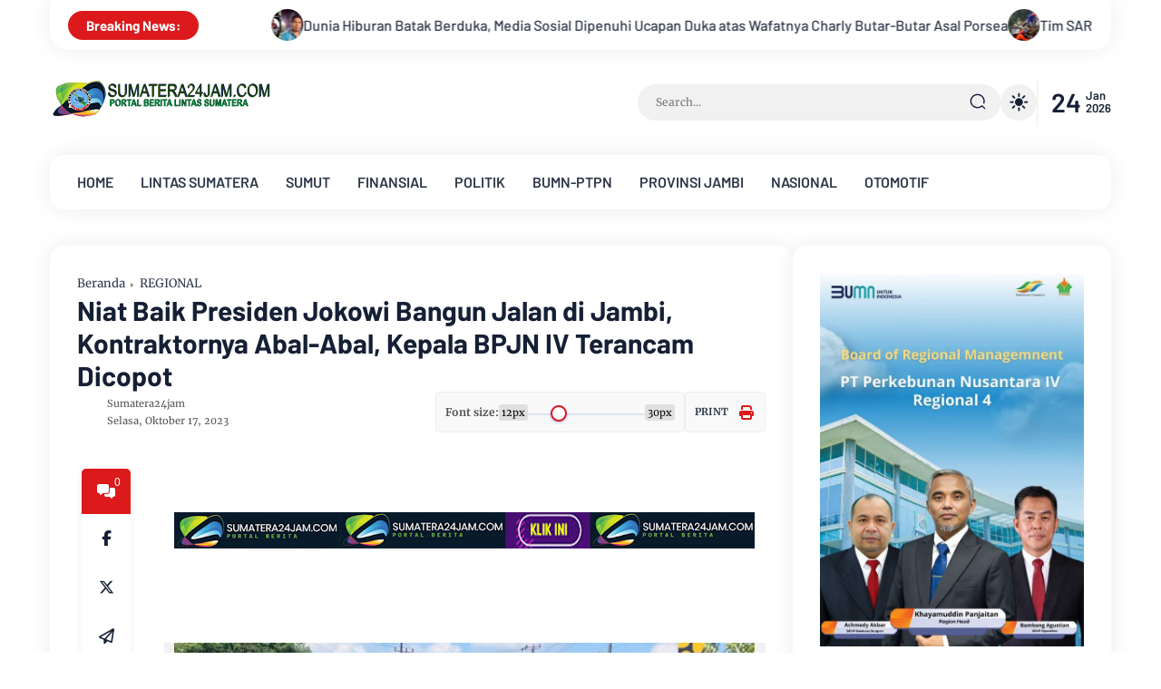

--- FILE ---
content_type: text/html; charset=utf-8
request_url: https://www.google.com/recaptcha/api2/aframe
body_size: 268
content:
<!DOCTYPE HTML><html><head><meta http-equiv="content-type" content="text/html; charset=UTF-8"></head><body><script nonce="WuLOR-Elx--Cc6k_7UATkA">/** Anti-fraud and anti-abuse applications only. See google.com/recaptcha */ try{var clients={'sodar':'https://pagead2.googlesyndication.com/pagead/sodar?'};window.addEventListener("message",function(a){try{if(a.source===window.parent){var b=JSON.parse(a.data);var c=clients[b['id']];if(c){var d=document.createElement('img');d.src=c+b['params']+'&rc='+(localStorage.getItem("rc::a")?sessionStorage.getItem("rc::b"):"");window.document.body.appendChild(d);sessionStorage.setItem("rc::e",parseInt(sessionStorage.getItem("rc::e")||0)+1);localStorage.setItem("rc::h",'1769224448572');}}}catch(b){}});window.parent.postMessage("_grecaptcha_ready", "*");}catch(b){}</script></body></html>

--- FILE ---
content_type: text/javascript; charset=UTF-8
request_url: https://www.sumatera24jam.com/feeds/posts/default/-/REGIONAL?alt=json-in-script&callback=g&max-results=5
body_size: 17801
content:
// API callback
g({"version":"1.0","encoding":"UTF-8","feed":{"xmlns":"http://www.w3.org/2005/Atom","xmlns$openSearch":"http://a9.com/-/spec/opensearchrss/1.0/","xmlns$blogger":"http://schemas.google.com/blogger/2008","xmlns$georss":"http://www.georss.org/georss","xmlns$gd":"http://schemas.google.com/g/2005","xmlns$thr":"http://purl.org/syndication/thread/1.0","id":{"$t":"tag:blogger.com,1999:blog-7135214860263326291"},"updated":{"$t":"2026-01-24T10:07:08.237+07:00"},"category":[{"term":"REGIONAL"},{"term":"NASIONAL"},{"term":"LINTAS SUMATERA"},{"term":"PROV JAMBI"},{"term":"Kesra"},{"term":"EKBANG"},{"term":"INFO DESA"},{"term":"GLOBAL"},{"term":"AGRO"},{"term":"KANTIBMAS"},{"term":"HUKRIM"},{"term":"TRANS SUMATERA"},{"term":"Politik"},{"term":"PERISTIWA"},{"term":"LESTARI"},{"term":"PEMILU 2024"},{"term":"SUMUT"},{"term":"PRESTASI"},{"term":"SOSOK"},{"term":"SENI BUDAYA"},{"term":"OTOMOTIF"},{"term":"INTERNASIONAL"},{"term":"OPINI"},{"term":"PTPN"},{"term":"BISNIS"},{"term":"Jurdil"},{"term":"PARAWISATA DAERAH"},{"term":"PANORAMA"},{"term":"SENATOR JAMBI"},{"term":"Ekonomi Kreatif"},{"term":"SAR"},{"term":"TAJUK"},{"term":"KEJAKSAAN"},{"term":"PESONA"},{"term":"POLDA"},{"term":"HIBURAN KELUARGA"},{"term":"MURATARA"},{"term":"SOSOK PROFILE"},{"term":"FORUM SKPD"},{"term":"WISATA PROVINSI JAMBI"},{"term":"FOTO WISATA"},{"term":"MERANGIN"},{"term":"REHAT"},{"term":"HUMAS PROV JAMBI"},{"term":"HOBI"},{"term":"EKONOMI"},{"term":"KULINER"},{"term":"nas"},{"term":"PWI"},{"term":"OUTBOND"},{"term":"FINANSIAL KEUANGAN"},{"term":"TNI AD"},{"term":"PERAYAAN NATAL NASIONAL"},{"term":"PERAYAAN NATAL"},{"term":"TNI"},{"term":"RESTO"},{"term":"HOTEL"},{"term":"PENDIDIKAN"},{"term":"KOLAM PANCING"},{"term":"tr"},{"term":"PANGLIMA TNI"}],"title":{"type":"text","$t":"Sumatera24Jam"},"subtitle":{"type":"html","$t":"Portal Berita Lintas Sumatera"},"link":[{"rel":"http://schemas.google.com/g/2005#feed","type":"application/atom+xml","href":"https:\/\/www.sumatera24jam.com\/feeds\/posts\/default"},{"rel":"self","type":"application/atom+xml","href":"https:\/\/www.blogger.com\/feeds\/7135214860263326291\/posts\/default\/-\/REGIONAL?alt=json-in-script\u0026max-results=5"},{"rel":"alternate","type":"text/html","href":"https:\/\/www.sumatera24jam.com\/search\/label\/REGIONAL"},{"rel":"hub","href":"http://pubsubhubbub.appspot.com/"},{"rel":"next","type":"application/atom+xml","href":"https:\/\/www.blogger.com\/feeds\/7135214860263326291\/posts\/default\/-\/REGIONAL\/-\/REGIONAL?alt=json-in-script\u0026start-index=6\u0026max-results=5"}],"author":[{"name":{"$t":"Sumatera24jam"},"uri":{"$t":"http:\/\/www.blogger.com\/profile\/05218876226956544872"},"email":{"$t":"noreply@blogger.com"},"gd$image":{"rel":"http://schemas.google.com/g/2005#thumbnail","width":"32","height":"32","src":"\/\/blogger.googleusercontent.com\/img\/b\/R29vZ2xl\/AVvXsEjqKURpUQHBE52RXBFa6GjmoGzTNTbHcvNOJY6ASSgx_NYsMcvD-uIf8_mkHcEQQwyhe5NuGVV4Xb_Qf03aY0OrEPktYGyyXMx9_y1AWbkayinkMeM2X8H33W7OeJ5KMJ91ST_ha6ySRp1oNHxSx5lvHr3_VgAC65kOrk81fQejoDsxrQ\/s220\/Logo%20S24J%20By%20Moses%20BULAT-OK15P.png"}}],"generator":{"version":"7.00","uri":"http://www.blogger.com","$t":"Blogger"},"openSearch$totalResults":{"$t":"2651"},"openSearch$startIndex":{"$t":"1"},"openSearch$itemsPerPage":{"$t":"5"},"entry":[{"id":{"$t":"tag:blogger.com,1999:blog-7135214860263326291.post-2663917209062234890"},"published":{"$t":"2026-01-24T09:33:00.001+07:00"},"updated":{"$t":"2026-01-24T10:07:08.224+07:00"},"category":[{"scheme":"http://www.blogger.com/atom/ns#","term":"GLOBAL"},{"scheme":"http://www.blogger.com/atom/ns#","term":"HOBI"},{"scheme":"http://www.blogger.com/atom/ns#","term":"LINTAS SUMATERA"},{"scheme":"http://www.blogger.com/atom/ns#","term":"NASIONAL"},{"scheme":"http://www.blogger.com/atom/ns#","term":"REGIONAL"},{"scheme":"http://www.blogger.com/atom/ns#","term":"SENI BUDAYA"},{"scheme":"http://www.blogger.com/atom/ns#","term":"SOSOK"},{"scheme":"http://www.blogger.com/atom/ns#","term":"SUMUT"}],"title":{"type":"text","$t":"Dunia Hiburan Batak Berduka, Media Sosial Dipenuhi Ucapan Duka atas Wafatnya Charly Butar-Butar Asal Porsea"},"content":{"type":"html","$t":"\u003Cdiv style=\"text-align: justify;\"\u003E\u003Ctable align=\"center\" cellpadding=\"0\" cellspacing=\"0\" class=\"tr-caption-container\" style=\"margin-left: auto; margin-right: auto;\"\u003E\u003Ctbody\u003E\u003Ctr\u003E\u003Ctd style=\"text-align: center;\"\u003E\u003Ca href=\"https:\/\/blogger.googleusercontent.com\/img\/b\/R29vZ2xl\/AVvXsEh_V1wrQJoGU8JexO6mP8mNkMr6uzdJ1Brw6jinOWBdLdugvHcw8HQDNAROU1nymJI8heBFbhl1yOdsdTS9t8P2srMjmzlijXRFhpIRfKIlAwYHV6gS7a1OpqymDvSG6Ef2yCQAt8duQe4aChiPCSCswaU_SG-uaUn3LmIhxIhx1jqRx4WfV-HHKEjVah0\/s1410\/Charly%20Butar-Butar%20Asal%20Porsea%20RIP.jpg\" style=\"margin-left: auto; margin-right: auto;\"\u003E\u003Cimg border=\"0\" data-original-height=\"984\" data-original-width=\"1410\" height=\"446\" src=\"https:\/\/blogger.googleusercontent.com\/img\/b\/R29vZ2xl\/AVvXsEh_V1wrQJoGU8JexO6mP8mNkMr6uzdJ1Brw6jinOWBdLdugvHcw8HQDNAROU1nymJI8heBFbhl1yOdsdTS9t8P2srMjmzlijXRFhpIRfKIlAwYHV6gS7a1OpqymDvSG6Ef2yCQAt8duQe4aChiPCSCswaU_SG-uaUn3LmIhxIhx1jqRx4WfV-HHKEjVah0\/w640-h446\/Charly%20Butar-Butar%20Asal%20Porsea%20RIP.jpg\" width=\"640\" \/\u003E\u003C\/a\u003E\u003C\/td\u003E\u003C\/tr\u003E\u003Ctr\u003E\u003Ctd class=\"tr-caption\" style=\"text-align: left;\"\u003E\u003Ci\u003EDunia Hiburan Batak Berduka, Media Sosial Dipenuhi Ucapan Duka atas Wafatnya Charly Butar-Butar Asal Porsea.\u003C\/i\u003E\u003C\/td\u003E\u003C\/tr\u003E\u003C\/tbody\u003E\u003C\/table\u003E\u003Cbr \/\u003E\u003C\/div\u003E\u003Cdiv style=\"text-align: justify;\"\u003E\u003Cb\u003EPorsea, S24- \u003C\/b\u003EDuka mendalam menyelimuti dunia hiburan Batak. Charly Butar-Butar, penyanyi Batak yang dikenal sebagai Suara 2 Basadoi Trio serta pernah tergabung dalam Permata Trio, telah berpulang ke pangkuan Tuhan, Jumat (23\/1\/2026). Kabar duka ini dengan cepat menyebar dan menghiasi linimasa media sosial masyarakat Batak di berbagai daerah.\u003C\/div\u003E\u003Cdiv style=\"text-align: justify;\"\u003E\u003Cbr \/\u003E\u003C\/div\u003E\u003Cdiv\u003E\u003Cdiv style=\"text-align: justify;\"\u003ECharly Butar-Butar merupakan putra daerah Porsea, Kabupaten Toba, Provinsi Sumatera Utara. Sosoknya dikenal luas berkat karakter suara yang khas, yang menjadi kekuatan dalam harmonisasi trio Batak. Kepergiannya meninggalkan luka mendalam, tidak hanya bagi keluarga dan rekan sesama musisi, tetapi juga bagi para penggemar setia musik trio Batak.\u003C\/div\u003E\u003Cdiv style=\"text-align: justify;\"\u003E\u003Cbr \/\u003E\u003C\/div\u003E\u003Cdiv style=\"text-align: justify;\"\u003ESejak kabar wafatnya beredar, ucapan belasungkawa membanjiri Facebook, WhatsApp, dan Instagram, disertai doa, kenangan, serta potongan video penampilan almarhum bersama Basadoi Trio. Banyak warganet menyebut kepergian Charly sebagai kehilangan besar bagi regenerasi penyanyi trio Batak.\u003C\/div\u003E\u003Cdiv style=\"text-align: justify;\"\u003E\u003Cbr \/\u003E\u003C\/div\u003E\u003Cdiv style=\"text-align: justify;\"\u003EBasadoi Trio sendiri diketahui belum lama terbentuk, namun telah berhasil mencuri perhatian publik. Beberapa lagu yang mereka bawakan mendapat sambutan hangat, salah satunya \u003Ca href=\"https:\/\/www.youtube.com\/watch?v=GuMd-g8thSc\u0026amp;list=RDGuMd-g8thSc\u0026amp;start_radio=1\" target=\"_blank\"\u003E\u003Cb\u003E“Sihol Ni Roha”,\u003C\/b\u003E\u003C\/a\u003E yang sempat viral dan melekat di hati para penikmat musik Batak.\u003C\/div\u003E\u003Cdiv style=\"text-align: justify;\"\u003E\u003Cbr \/\u003E\u003C\/div\u003E\u003Cdiv style=\"text-align: justify;\"\u003EIronisnya, kabar duka ini datang saat Basadoi Trio masih aktif menjalani jadwal pertunjukan. Hal tersebut semakin menguatkan ungkapan duka dari masyarakat Batak yang menyebut kepergian Charly sebagai ketentuan Tuhan yang tak terduga.\u003C\/div\u003E\u003Cdiv style=\"text-align: justify;\"\u003E\u003Cbr \/\u003E\u003C\/div\u003E\u003Cdiv style=\"text-align: justify;\"\u003EBerikut dibawah ini ucapan duka dari warganet atas kepergian Charly Butar-Butar. Ungkapan duka pun disampaikan dalam bahasa Batak yang sarat makna, “Sai parjabbar maho ito di siamun ni Tuhan i, jala tibu ma tarapul sude akka keluarga na tinadingkon mu.”\u003C\/div\u003E\u003Cdiv style=\"text-align: justify;\"\u003E\u003Cbr \/\u003E\u003C\/div\u003E\u003Cdiv style=\"text-align: justify;\"\u003EKepergian Charly Butar-Butar menjadi pengingat bahwa karya dan suara tulus dari seorang seniman akan selalu hidup, meski raganya telah tiada.\u003C\/div\u003E\u003Cdiv style=\"text-align: justify;\"\u003E\u003Cbr \/\u003E\u003C\/div\u003E\u003Cdiv style=\"text-align: justify;\"\u003ESelamat jalan, Charly Butar-Butar. Terima kasih atas suara dan karya yang telah menghibur banyak hati. Kiranya Tuhan memberikan tempat terbaik di sisi-Nya dan menguatkan keluarga yang ditinggalkan.\u003C\/div\u003E\u003Cdiv style=\"text-align: justify;\"\u003E\u003Cbr \/\u003E\u003C\/div\u003E\u003Cdiv style=\"text-align: justify;\"\u003EHoras, turut berduka cita. Rest in Peace. Salah satu personil Basadoi Trio yang belum lama ini terbentuk meninggalkan kita fansnya untuk selama lamanya. Ito ini terkenal dengan suaranya yang khas. Dengan menempatkan di posisi suara 2 dalam trio Basadoi Trio.\u003C\/div\u003E\u003Cdiv style=\"text-align: justify;\"\u003E\u003Cbr \/\u003E\u003C\/div\u003E\u003Cdiv style=\"text-align: justify;\"\u003EBeberapa lagu telah mereka bawakan dan semu lagu lagu mereka sangat di sukai para penggemar trio Batak salah satu nya saya. Salah satu lagu yang viral dan di sukai banyak orang adalah \"SIHOL NI ROHA'.\u003C\/div\u003E\u003Cdiv style=\"text-align: justify;\"\u003E\u003Cbr \/\u003E\u003C\/div\u003E\u003Cdiv style=\"text-align: justify;\"\u003ESelamat jalan ma di ho ito CHARLY BUTAR-BUTAR ( Suara 2 Basadoi Trio ) Carly Butar Butar. Sai parjabbar maho ito di siamuni Tuhan i. Jala Tibu ma Tarapul Sude akka Keluarga na Tinadingkon mu da Itoku.\u0026nbsp;\u003C\/div\u003E\u003Cdiv style=\"text-align: justify;\"\u003E\u003Cbr \/\u003E\u003C\/div\u003E\u003Cdiv style=\"text-align: justify;\"\u003ESongon Panakko Borngin do Memang Pandilo ni Naibata. Kebetulan Lagi Show do Basadoi Trio on di Pekan Baru. Ijai ma Ia Idilo Naibata. RIP Charly Butar Butar Permata Trio, Basadoi Trio. Selamat Jalan, suaramu sungguh menghibur kami semua semoga Tuhan memberikan Tempat terbaik disisinya. Turut berduka.\u0026nbsp;\u003C\/div\u003E\u003Cdiv style=\"text-align: justify;\"\u003E\u003Cbr \/\u003E\u003C\/div\u003E\u003Cdiv style=\"text-align: justify;\"\u003EBerita Duka, Turut Berduka Cita Atas Meninggalnya Charly Butar Butar (Permata Trio, Basadoi Trio) ,Semoga Tuhan\u0026nbsp; Memberikan Tempat Terindah Untukmu. Turut Berduka Cita Yang Sedalam-dalamnya Buat Keluarga yang ditinggalkan, Kiranya Tuhan Memberi Ketabahan dan Kekuatan.\u003Cb\u003E\u003Ci\u003E(S24-AsenkLeeSaragih)\u0026nbsp;\u003Cdiv class=\"separator\" style=\"clear: both; text-align: center;\"\u003E\u003Ca href=\"https:\/\/blogger.googleusercontent.com\/img\/b\/R29vZ2xl\/AVvXsEhPDtOk7OBzwKGvGXZ_A8Fep0Gv2lq8CfTSPrInvCXJGFdoHTFEygR11_bs2k9nozi18KlqhIx68cly25qIkPnhzKdKGiJJiNzXNI503Bw89PXJX2sRLj7NcK8KLvePWsWOljkPw97wbviSbEyVIO1muEdJLBehOgJ1fILvT4esb9L-dOal9bAUhu5razc\/s2388\/Charly%20Butar-Butar%20Asal%20Porsea%20(8).jpg\" style=\"margin-left: 1em; margin-right: 1em;\"\u003E\u003Cimg border=\"0\" data-original-height=\"2388\" data-original-width=\"1080\" height=\"640\" src=\"https:\/\/blogger.googleusercontent.com\/img\/b\/R29vZ2xl\/AVvXsEhPDtOk7OBzwKGvGXZ_A8Fep0Gv2lq8CfTSPrInvCXJGFdoHTFEygR11_bs2k9nozi18KlqhIx68cly25qIkPnhzKdKGiJJiNzXNI503Bw89PXJX2sRLj7NcK8KLvePWsWOljkPw97wbviSbEyVIO1muEdJLBehOgJ1fILvT4esb9L-dOal9bAUhu5razc\/w290-h640\/Charly%20Butar-Butar%20Asal%20Porsea%20(8).jpg\" width=\"290\" \/\u003E\u003C\/a\u003E\u003C\/div\u003E\u003Cbr \/\u003E\u003Cdiv class=\"separator\" style=\"clear: both; text-align: center;\"\u003E\u003Ca href=\"https:\/\/blogger.googleusercontent.com\/img\/b\/R29vZ2xl\/AVvXsEgjohOep-B15ey34S9fSDNIX0gstH2qbHser01h9T1Y0ow6d8o6oc9AWPeCH_vNRnilmMWytjnZyOAX0e2aa8WU9mkuC7Ly_nhL49KTWL24FOpoSSj78s0yfQoLnXWBna5C9ZJW6-Zv1uASjiK-q1rdJ9UTy9ZkMrgVeAvhceqoXEtmWyUz4YYA48TOOic\/s2388\/Charly%20Butar-Butar%20Asal%20Porsea%20(7).jpg\" style=\"margin-left: 1em; margin-right: 1em;\"\u003E\u003Cimg border=\"0\" data-original-height=\"2388\" data-original-width=\"1080\" height=\"640\" src=\"https:\/\/blogger.googleusercontent.com\/img\/b\/R29vZ2xl\/AVvXsEgjohOep-B15ey34S9fSDNIX0gstH2qbHser01h9T1Y0ow6d8o6oc9AWPeCH_vNRnilmMWytjnZyOAX0e2aa8WU9mkuC7Ly_nhL49KTWL24FOpoSSj78s0yfQoLnXWBna5C9ZJW6-Zv1uASjiK-q1rdJ9UTy9ZkMrgVeAvhceqoXEtmWyUz4YYA48TOOic\/w290-h640\/Charly%20Butar-Butar%20Asal%20Porsea%20(7).jpg\" width=\"290\" \/\u003E\u003C\/a\u003E\u003C\/div\u003E\u003Cbr \/\u003E\u003Cdiv class=\"separator\" style=\"clear: both; text-align: center;\"\u003E\u003Ca href=\"https:\/\/blogger.googleusercontent.com\/img\/b\/R29vZ2xl\/AVvXsEh_bwGWctZmCp0-Dh8yJkbLg_eV3pMeKY99t5-u9wBSD7IumN9F4_12nSV5V5mYYUYDfLb4oa_yHIv7zsFRIsDwC37hKUVBfP3vHqzA8qvOfdgJFi8Li1Ow_vpxUCfWDhHzJkcXtxfE4bFvzthhafNRL5gPACA6a6ApNU-jDzEG5Hx27uelR23GvNVG3gs\/s2388\/Charly%20Butar-Butar%20Asal%20Porsea%20(6).jpg\" style=\"margin-left: 1em; margin-right: 1em;\"\u003E\u003Cimg border=\"0\" data-original-height=\"2388\" data-original-width=\"1080\" height=\"640\" src=\"https:\/\/blogger.googleusercontent.com\/img\/b\/R29vZ2xl\/AVvXsEh_bwGWctZmCp0-Dh8yJkbLg_eV3pMeKY99t5-u9wBSD7IumN9F4_12nSV5V5mYYUYDfLb4oa_yHIv7zsFRIsDwC37hKUVBfP3vHqzA8qvOfdgJFi8Li1Ow_vpxUCfWDhHzJkcXtxfE4bFvzthhafNRL5gPACA6a6ApNU-jDzEG5Hx27uelR23GvNVG3gs\/w290-h640\/Charly%20Butar-Butar%20Asal%20Porsea%20(6).jpg\" width=\"290\" \/\u003E\u003C\/a\u003E\u003C\/div\u003E\u003Cbr \/\u003E\u003Cdiv class=\"separator\" style=\"clear: both; text-align: center;\"\u003E\u003Ca href=\"https:\/\/blogger.googleusercontent.com\/img\/b\/R29vZ2xl\/AVvXsEhulGurXAMrKvRWbZluVaES5L6FLAC-iO_jZSq0pBnTIV_xBrAH9SrUQNTrOwMQyHfE_NS-iXinnQ_5JbcnimQHCebp3Jaje2_7wW4jVqNOME49ePzIVI0CaNscV2loHb-_gd_YD8p02tFEI3DSOs27GTViDcL_EOQr-ULJgtY1dHZAvzVXrUzQAimAacA\/s988\/Charly%20Butar-Butar%20Asal%20Porsea%20(5).jpg\" style=\"margin-left: 1em; margin-right: 1em;\"\u003E\u003Cimg border=\"0\" data-original-height=\"576\" data-original-width=\"988\" height=\"374\" src=\"https:\/\/blogger.googleusercontent.com\/img\/b\/R29vZ2xl\/AVvXsEhulGurXAMrKvRWbZluVaES5L6FLAC-iO_jZSq0pBnTIV_xBrAH9SrUQNTrOwMQyHfE_NS-iXinnQ_5JbcnimQHCebp3Jaje2_7wW4jVqNOME49ePzIVI0CaNscV2loHb-_gd_YD8p02tFEI3DSOs27GTViDcL_EOQr-ULJgtY1dHZAvzVXrUzQAimAacA\/w640-h374\/Charly%20Butar-Butar%20Asal%20Porsea%20(5).jpg\" width=\"640\" \/\u003E\u003C\/a\u003E\u003C\/div\u003E\u003Cbr \/\u003E\u003Cdiv class=\"separator\" style=\"clear: both; text-align: center;\"\u003E\u003Ca href=\"https:\/\/blogger.googleusercontent.com\/img\/b\/R29vZ2xl\/AVvXsEheyGomZcLR-YZNLS68tEV-n0ycXTop0pXJ9nW9RWV9xgk0jUcfCryKMLVa4P2k5G8eECbUzNvjg252RTrv-6bnx7sHqBvHcUKFd_3PHuX2DvqwVLm1HPrY3fWMNDhPiPt2PGIMJ2GQAImMr1ardIEpOJkLwQuR3zJmFZpdt_xZX8cgL8nobjejv6o7teU\/s1867\/Charly%20Butar-Butar%20Asal%20Porsea%20(4).jpg\" style=\"margin-left: 1em; margin-right: 1em;\"\u003E\u003Cimg border=\"0\" data-original-height=\"1867\" data-original-width=\"1400\" height=\"640\" src=\"https:\/\/blogger.googleusercontent.com\/img\/b\/R29vZ2xl\/AVvXsEheyGomZcLR-YZNLS68tEV-n0ycXTop0pXJ9nW9RWV9xgk0jUcfCryKMLVa4P2k5G8eECbUzNvjg252RTrv-6bnx7sHqBvHcUKFd_3PHuX2DvqwVLm1HPrY3fWMNDhPiPt2PGIMJ2GQAImMr1ardIEpOJkLwQuR3zJmFZpdt_xZX8cgL8nobjejv6o7teU\/w480-h640\/Charly%20Butar-Butar%20Asal%20Porsea%20(4).jpg\" width=\"480\" \/\u003E\u003C\/a\u003E\u003C\/div\u003E\u003Cbr \/\u003E\u003Cdiv class=\"separator\" style=\"clear: both; text-align: center;\"\u003E\u003Ca href=\"https:\/\/blogger.googleusercontent.com\/img\/b\/R29vZ2xl\/AVvXsEg8gH6mbVDxN74HtiZlScAzpLpp6xW9GSNd2DGCHqg_amIG7a2kYHnEOLN5xcxxC1Ed3iFPCGh0GSFjPMVjfFbYyjo4PpgdAl03q983NRZAMPkpDLTxRY_2oQldWpHQeoMMVm3FXn3Disu7t4u0NCXmIfWS_hvTEv_V4YQ8tPBjRVdOS07KTRG1Gzga_BY\/s1200\/Charly%20Butar-Butar%20Asal%20Porsea%20(3).jpg\" style=\"margin-left: 1em; margin-right: 1em;\"\u003E\u003Cimg border=\"0\" data-original-height=\"1200\" data-original-width=\"900\" height=\"640\" src=\"https:\/\/blogger.googleusercontent.com\/img\/b\/R29vZ2xl\/AVvXsEg8gH6mbVDxN74HtiZlScAzpLpp6xW9GSNd2DGCHqg_amIG7a2kYHnEOLN5xcxxC1Ed3iFPCGh0GSFjPMVjfFbYyjo4PpgdAl03q983NRZAMPkpDLTxRY_2oQldWpHQeoMMVm3FXn3Disu7t4u0NCXmIfWS_hvTEv_V4YQ8tPBjRVdOS07KTRG1Gzga_BY\/w480-h640\/Charly%20Butar-Butar%20Asal%20Porsea%20(3).jpg\" width=\"480\" \/\u003E\u003C\/a\u003E\u003C\/div\u003E\u003Cbr \/\u003E\u003Cdiv class=\"separator\" style=\"clear: both; text-align: center;\"\u003E\u003Ca href=\"https:\/\/blogger.googleusercontent.com\/img\/b\/R29vZ2xl\/AVvXsEijGcGlz5WRr-xM-T2hHUIUGVu_po4E-_3mB3U24si_dBETb5t428hQ2UNHSFMed7BOIifQyhI_EOnTm90ealzzxAqFetT_IevX0IpZMqyFZikNAm3LfxZ0Uh0l11q5I_iViMY3TXu3KwB9O4_wOO11tRLbx5M21CyigNO0Jyfrnz7vxGgHsN5nP_Np7oQ\/s1860\/Charly%20Butar-Butar%20Asal%20Porsea%20(2).jpg\" style=\"margin-left: 1em; margin-right: 1em;\"\u003E\u003Cimg border=\"0\" data-original-height=\"1860\" data-original-width=\"1395\" height=\"640\" src=\"https:\/\/blogger.googleusercontent.com\/img\/b\/R29vZ2xl\/AVvXsEijGcGlz5WRr-xM-T2hHUIUGVu_po4E-_3mB3U24si_dBETb5t428hQ2UNHSFMed7BOIifQyhI_EOnTm90ealzzxAqFetT_IevX0IpZMqyFZikNAm3LfxZ0Uh0l11q5I_iViMY3TXu3KwB9O4_wOO11tRLbx5M21CyigNO0Jyfrnz7vxGgHsN5nP_Np7oQ\/w480-h640\/Charly%20Butar-Butar%20Asal%20Porsea%20(2).jpg\" width=\"480\" \/\u003E\u003C\/a\u003E\u003C\/div\u003E\u003Cbr \/\u003E\u003Cdiv class=\"separator\" style=\"clear: both; text-align: center;\"\u003E\u003Ca href=\"https:\/\/blogger.googleusercontent.com\/img\/b\/R29vZ2xl\/AVvXsEgrA_GpTcIgMIjUABURS1n2aT-Ciq_2kPNCEY5mY-7ilN5kX61PqXd3eKHYhO7Et_rWLQ-dx1ozlgpfa_5EjzTOrEFJ6-7PTgVEg90wAB0uuZUu_AK59ydGSTU9Jm4e2h-qWONWwotbvxZ5DZMMfvhyAcM4Ajo0grPVpln7OaytbTM8y82RHSH2XxFcZuU\/s2048\/Charly%20Butar-Butar%20Asal%20Porsea%20(1).jpg\" style=\"margin-left: 1em; margin-right: 1em;\"\u003E\u003Cimg border=\"0\" data-original-height=\"2048\" data-original-width=\"1536\" height=\"640\" src=\"https:\/\/blogger.googleusercontent.com\/img\/b\/R29vZ2xl\/AVvXsEgrA_GpTcIgMIjUABURS1n2aT-Ciq_2kPNCEY5mY-7ilN5kX61PqXd3eKHYhO7Et_rWLQ-dx1ozlgpfa_5EjzTOrEFJ6-7PTgVEg90wAB0uuZUu_AK59ydGSTU9Jm4e2h-qWONWwotbvxZ5DZMMfvhyAcM4Ajo0grPVpln7OaytbTM8y82RHSH2XxFcZuU\/w480-h640\/Charly%20Butar-Butar%20Asal%20Porsea%20(1).jpg\" width=\"480\" \/\u003E\u003C\/a\u003E\u003C\/div\u003E\u003Cbr \/\u003E\u003Cdiv class=\"separator\" style=\"clear: both; text-align: center;\"\u003E\u003Ca href=\"https:\/\/blogger.googleusercontent.com\/img\/b\/R29vZ2xl\/AVvXsEg0Fw1r76RmOJBwU9WRALI7fG8uk11Yl4D8IuZiIKSZ-QRgccBaZRK0M_Dq02s64LO5GaBY0EmVUSknuikCMsV7t9iVDllRRsyh9_vfQvOzk6E0CjOvfqfubVEK9nlCHwTS_35OkTiGe_YUsC0m193_yU3Ww5-EvmYCltbeFwld-zcS6WRL-Dc8iFlWC2Q\/s1408\/Charly%20Butar-Butar%20Asal%20Porsea%20(9).jpg\" style=\"margin-left: 1em; margin-right: 1em;\"\u003E\u003Cimg border=\"0\" data-original-height=\"1408\" data-original-width=\"736\" height=\"640\" src=\"https:\/\/blogger.googleusercontent.com\/img\/b\/R29vZ2xl\/AVvXsEg0Fw1r76RmOJBwU9WRALI7fG8uk11Yl4D8IuZiIKSZ-QRgccBaZRK0M_Dq02s64LO5GaBY0EmVUSknuikCMsV7t9iVDllRRsyh9_vfQvOzk6E0CjOvfqfubVEK9nlCHwTS_35OkTiGe_YUsC0m193_yU3Ww5-EvmYCltbeFwld-zcS6WRL-Dc8iFlWC2Q\/w334-h640\/Charly%20Butar-Butar%20Asal%20Porsea%20(9).jpg\" width=\"334\" \/\u003E\u003C\/a\u003E\u003C\/div\u003E\u003Cbr \/\u003E\u003C\/i\u003E\u003C\/b\u003E\u003C\/div\u003E\u003C\/div\u003E\n\n\u003Ciframe allow=\"accelerometer; autoplay; clipboard-write; encrypted-media; gyroscope; picture-in-picture; web-share\" allowfullscreen=\"\" frameborder=\"0\" height=\"315\" referrerpolicy=\"strict-origin-when-cross-origin\" src=\"https:\/\/www.youtube.com\/embed\/GuMd-g8thSc?si=pVe6O619Jzhk6DR8\" title=\"YouTube video player\" width=\"560\"\u003E\u003C\/iframe\u003E\n\n\u003Ciframe width=\"560\" height=\"315\" src=\"https:\/\/www.youtube.com\/embed\/9WFhvxG6RN8?si=eQO3gVL32Q7y6mJk\" title=\"YouTube video player\" frameborder=\"0\" allow=\"accelerometer; autoplay; clipboard-write; encrypted-media; gyroscope; picture-in-picture; web-share\" referrerpolicy=\"strict-origin-when-cross-origin\" allowfullscreen\u003E\u003C\/iframe\u003E"},"link":[{"rel":"replies","type":"application/atom+xml","href":"https:\/\/www.sumatera24jam.com\/feeds\/2663917209062234890\/comments\/default","title":"Posting Komentar"},{"rel":"replies","type":"text/html","href":"https:\/\/www.sumatera24jam.com\/2026\/01\/dunia-hiburan-batak-berduka-media.html#comment-form","title":"0 Komentar"},{"rel":"edit","type":"application/atom+xml","href":"https:\/\/www.blogger.com\/feeds\/7135214860263326291\/posts\/default\/2663917209062234890"},{"rel":"self","type":"application/atom+xml","href":"https:\/\/www.blogger.com\/feeds\/7135214860263326291\/posts\/default\/2663917209062234890"},{"rel":"alternate","type":"text/html","href":"https:\/\/www.sumatera24jam.com\/2026\/01\/dunia-hiburan-batak-berduka-media.html","title":"Dunia Hiburan Batak Berduka, Media Sosial Dipenuhi Ucapan Duka atas Wafatnya Charly Butar-Butar Asal Porsea"}],"author":[{"name":{"$t":"Sumatera24jam"},"uri":{"$t":"http:\/\/www.blogger.com\/profile\/05218876226956544872"},"email":{"$t":"noreply@blogger.com"},"gd$image":{"rel":"http://schemas.google.com/g/2005#thumbnail","width":"32","height":"32","src":"\/\/blogger.googleusercontent.com\/img\/b\/R29vZ2xl\/AVvXsEjqKURpUQHBE52RXBFa6GjmoGzTNTbHcvNOJY6ASSgx_NYsMcvD-uIf8_mkHcEQQwyhe5NuGVV4Xb_Qf03aY0OrEPktYGyyXMx9_y1AWbkayinkMeM2X8H33W7OeJ5KMJ91ST_ha6ySRp1oNHxSx5lvHr3_VgAC65kOrk81fQejoDsxrQ\/s220\/Logo%20S24J%20By%20Moses%20BULAT-OK15P.png"}}],"media$thumbnail":{"xmlns$media":"http://search.yahoo.com/mrss/","url":"https:\/\/blogger.googleusercontent.com\/img\/b\/R29vZ2xl\/AVvXsEh_V1wrQJoGU8JexO6mP8mNkMr6uzdJ1Brw6jinOWBdLdugvHcw8HQDNAROU1nymJI8heBFbhl1yOdsdTS9t8P2srMjmzlijXRFhpIRfKIlAwYHV6gS7a1OpqymDvSG6Ef2yCQAt8duQe4aChiPCSCswaU_SG-uaUn3LmIhxIhx1jqRx4WfV-HHKEjVah0\/s72-w640-h446-c\/Charly%20Butar-Butar%20Asal%20Porsea%20RIP.jpg","height":"72","width":"72"},"thr$total":{"$t":"0"}},{"id":{"$t":"tag:blogger.com,1999:blog-7135214860263326291.post-2206182971640209637"},"published":{"$t":"2026-01-24T07:33:00.007+07:00"},"updated":{"$t":"2026-01-24T07:45:02.362+07:00"},"category":[{"scheme":"http://www.blogger.com/atom/ns#","term":"GLOBAL"},{"scheme":"http://www.blogger.com/atom/ns#","term":"LINTAS SUMATERA"},{"scheme":"http://www.blogger.com/atom/ns#","term":"NASIONAL"},{"scheme":"http://www.blogger.com/atom/ns#","term":"PERISTIWA"},{"scheme":"http://www.blogger.com/atom/ns#","term":"REGIONAL"},{"scheme":"http://www.blogger.com/atom/ns#","term":"SUMUT"}],"title":{"type":"text","$t":"Tim SAR Gabungan Temukan Seluruh Korban Pesawat ATR 42-500 di Gunung Bulusaraung"},"content":{"type":"html","$t":"\u003Cdiv style=\"text-align: justify;\"\u003E\u003Cdiv class=\"separator\" style=\"clear: both; text-align: center;\"\u003E\u003Ca href=\"https:\/\/blogger.googleusercontent.com\/img\/b\/R29vZ2xl\/AVvXsEg-v69NyjKleZzIWx7zwA3EGvDtveyA6x5bS0Wth3EkdLVe-G357bycwDUALoTpF_GhPHZlFHQCsFzCcmoRK-9FHPgTZKMQAbngB-YZyJ25bhxGSDLJmb2DxN2LAUmvuyeb-y678sy7JyHrkdzQvvjh57Z6dMb9Y3Msh0xi0swJTYqPuDyPA8tIbb_mLks\/s1056\/IMG-20260123-WA0344.jpg\" style=\"margin-left: 1em; margin-right: 1em;\"\u003E\u003Cimg border=\"0\" data-original-height=\"792\" data-original-width=\"1056\" height=\"480\" src=\"https:\/\/blogger.googleusercontent.com\/img\/b\/R29vZ2xl\/AVvXsEg-v69NyjKleZzIWx7zwA3EGvDtveyA6x5bS0Wth3EkdLVe-G357bycwDUALoTpF_GhPHZlFHQCsFzCcmoRK-9FHPgTZKMQAbngB-YZyJ25bhxGSDLJmb2DxN2LAUmvuyeb-y678sy7JyHrkdzQvvjh57Z6dMb9Y3Msh0xi0swJTYqPuDyPA8tIbb_mLks\/w640-h480\/IMG-20260123-WA0344.jpg\" width=\"640\" \/\u003E\u003C\/a\u003E\u003C\/div\u003E\u003Cbr \/\u003E\u003C\/div\u003E\u003Cdiv style=\"text-align: justify;\"\u003E\u003Cb\u003ESulsel- S24-\u003C\/b\u003E Operasi pencarian korban jatuhnya pesawat ATR 42-500 di kawasan Gunung Bulusaraung, Kabupaten Pangkep, mencapai titik akhir pada hari ketujuh, Jumat (23\/1\/2026). Tim SAR Gabungan Kodam XIV\/Hasanuddin berhasil menemukan dua jenazah terakhir, sehingga total sepuluh korban yang dilaporkan hilang kini telah ditemukan seluruhnya.\u003C\/div\u003E\u003Cdiv style=\"text-align: justify;\"\u003E\u003Cbr \/\u003E\u003C\/div\u003E\u003Cdiv\u003E\u003Cdiv style=\"text-align: justify;\"\u003E​Penemuan dua jenazah tersebut dilaporkan langsung oleh Letda Inf Sudirman, Danton 1 Kipan A Yonif 700\/Wyc, selaku ketua tim di lapangan. Melalui komunikasi radio, ia mengonfirmasi bahwa tim gabungan yang terdiri dari personel Yonif 700\/Wyc, Jasdam, dan masyarakat setempat telah berhasil mengevakuasi “paket” ke-10 dari lokasi kejadian.\u003C\/div\u003E\u003Cdiv style=\"text-align: justify;\"\u003E\u003Cbr \/\u003E\u003C\/div\u003E\u003Cdiv style=\"text-align: justify;\"\u003E​”Alhamdulillah kita berhasil menemukan paket terakhir atau kesepuluh. Terima kasih atas doa seluruh masyarakat Indonesia dan arahan Bapak Pangdam XIV\/Hasanuddin serta seluruh pimpinan TNI,” lapor Letda Inf Sudirman dari lokasi penemuan.\u003C\/div\u003E\u003Cdiv style=\"text-align: justify;\"\u003E\u003Cbr \/\u003E\u003C\/div\u003E\u003Cdiv style=\"text-align: justify;\"\u003E​Sebelumnya, pada pencarian hari keenam, tim telah lebih dulu menemukan enam jenazah. Dengan tambahan dua jenazah pada hari ini, maka lengkap sudah pencarian terhadap sepuluh korban pesawat nahas tersebut.\u003C\/div\u003E\u003Cdiv style=\"text-align: justify;\"\u003E\u003Cbr \/\u003E\u003C\/div\u003E\u003Cdiv style=\"text-align: justify;\"\u003E​Menanggapi keberhasilan ini, Asops Kasdam XIV\/Hasanuddin memberikan apresiasi tinggi kepada seluruh personel yang bertugas di medan ekstrem dengan cuaca yang tidak menentu.\u003C\/div\u003E\u003Cdiv style=\"text-align: justify;\"\u003E\u003Cbr \/\u003E\u003C\/div\u003E\u003Cdiv style=\"text-align: justify;\"\u003E​”Terima kasih kepada seluruh teman-teman di depan. Kita bangga dan hormat kepada rekan-rekan Tim SAR Gabungan serta anggota kita yang berada di lokasi,” ujar Asops Kasdam saat memantau perkembangan dari Posko Aju Desa Tompobulu.\u003C\/div\u003E\u003Cdiv style=\"text-align: justify;\"\u003E\u003Cbr \/\u003E\u003C\/div\u003E\u003Cdiv style=\"text-align: justify;\"\u003E​Keberhasilan operasi ini merupakan hasil sinergi antara TNI, Polri, Basarnas, BPBD, relawan, dan masyarakat dalam menjalankan tugas negara dan kemanusiaan. Saat ini, seluruh jenazah tengah dalam proses evakuasi menuju RS Bhayangkara Makassar untuk tahap identifikasi medis. \u003Cb\u003E\u003Ci\u003E(S24-Red).\u003C\/i\u003E\u003C\/b\u003E\u003C\/div\u003E\u003C\/div\u003E\u003Cdiv style=\"text-align: justify;\"\u003E\u003Cb\u003E\u003Cdiv class=\"separator\" style=\"clear: both; text-align: center;\"\u003E\u003Ca href=\"https:\/\/blogger.googleusercontent.com\/img\/b\/R29vZ2xl\/AVvXsEiMayFutftcOPsdKIn499RUqFDrFXoqpzxpkm0iPzpyd3Od7wh33xOIEE13nAt6mwP_fpAc-3eie-UEf5Q8jMHWyE2Id5zmYhOA8i3RuNcdmKben63axxrKupjwx6wIK0ivG51whx4D0wzbnylJon6ZzrNa41E_vgEcUFSe0wMwzygfAMpafN7HkPVf4Rk\/s1600\/616814933_1355146179983492_4767186257319858639_n.jpg\" style=\"margin-left: 1em; margin-right: 1em;\"\u003E\u003Cimg border=\"0\" data-original-height=\"1200\" data-original-width=\"1600\" height=\"480\" src=\"https:\/\/blogger.googleusercontent.com\/img\/b\/R29vZ2xl\/AVvXsEiMayFutftcOPsdKIn499RUqFDrFXoqpzxpkm0iPzpyd3Od7wh33xOIEE13nAt6mwP_fpAc-3eie-UEf5Q8jMHWyE2Id5zmYhOA8i3RuNcdmKben63axxrKupjwx6wIK0ivG51whx4D0wzbnylJon6ZzrNa41E_vgEcUFSe0wMwzygfAMpafN7HkPVf4Rk\/w640-h480\/616814933_1355146179983492_4767186257319858639_n.jpg\" width=\"640\" \/\u003E\u003C\/a\u003E\u003C\/div\u003E\u003C\/b\u003E\u003Ci\u003E\u003Cb\u003ETim SAR gabungan mengevakuasi jenazah korban kecelakaan pesawat ATR 42-500 menggunakan helikopter milik TNI AU jenis Caracal di Gunung Bulusaraung, Kabupaten Pangkajene dan Kepulauan, Sulawesi Selatan, Jumat (23\/01). (SUMBER FOTO: ANTARA FOTO\/Arnas Padda)\u003C\/b\u003E\u003C\/i\u003E\u003Cb\u003E\u003Cbr \/\u003E\u003Cdiv class=\"separator\" style=\"clear: both; text-align: center;\"\u003E\u003Ca href=\"https:\/\/blogger.googleusercontent.com\/img\/b\/R29vZ2xl\/AVvXsEi0OVHlPpwcHelqjjpk0AO4kFBLlUKw9CtlVVZ8YDMiubxk7bEjB1965wWMGIK6qSuZ-BspixLL60Nel-Ihd_PL8EqbDAPMPHPJKVc5-Ugu297yTEngYpVPrQL8H4zr9cva7ZFwESYD_SMZ3aBho9n6fQKouyTdHgfksl-ekNGwgwVTr09Kn1_ZNYnb-dg\/s2048\/616989665_1355146206650156_2604026753853138954_n.jpg\" style=\"margin-left: 1em; margin-right: 1em;\"\u003E\u003Cimg border=\"0\" data-original-height=\"1365\" data-original-width=\"2048\" height=\"426\" src=\"https:\/\/blogger.googleusercontent.com\/img\/b\/R29vZ2xl\/AVvXsEi0OVHlPpwcHelqjjpk0AO4kFBLlUKw9CtlVVZ8YDMiubxk7bEjB1965wWMGIK6qSuZ-BspixLL60Nel-Ihd_PL8EqbDAPMPHPJKVc5-Ugu297yTEngYpVPrQL8H4zr9cva7ZFwESYD_SMZ3aBho9n6fQKouyTdHgfksl-ekNGwgwVTr09Kn1_ZNYnb-dg\/w640-h426\/616989665_1355146206650156_2604026753853138954_n.jpg\" width=\"640\" \/\u003E\u003C\/a\u003E\u003C\/div\u003E\u003Cbr \/\u003E\u003Cdiv class=\"separator\" style=\"clear: both; text-align: center;\"\u003E\u003Ca href=\"https:\/\/blogger.googleusercontent.com\/img\/b\/R29vZ2xl\/AVvXsEjE8tBSmu4HrlOGlYnfxXJLzDzMvAS1iPxLaQ28RtMxCACxg8ftNLVTBvQ0hu1mDdojN_KYQ8bukZYJ0Y7LB_0ECQCrJXoufh-yjlCjMgUl4rmWKg7I8hU_OM_g9VrMntYDwEAx7LZ7VTXzGl-2Ma8u_bV-da2FQqZ-Xa65aypsDGTo3kmhmw8IsFzV9Lk\/s2048\/617840146_1355146283316815_5226896037384297989_n.jpg\" style=\"margin-left: 1em; margin-right: 1em;\"\u003E\u003Cimg border=\"0\" data-original-height=\"1366\" data-original-width=\"2048\" height=\"426\" src=\"https:\/\/blogger.googleusercontent.com\/img\/b\/R29vZ2xl\/AVvXsEjE8tBSmu4HrlOGlYnfxXJLzDzMvAS1iPxLaQ28RtMxCACxg8ftNLVTBvQ0hu1mDdojN_KYQ8bukZYJ0Y7LB_0ECQCrJXoufh-yjlCjMgUl4rmWKg7I8hU_OM_g9VrMntYDwEAx7LZ7VTXzGl-2Ma8u_bV-da2FQqZ-Xa65aypsDGTo3kmhmw8IsFzV9Lk\/w640-h426\/617840146_1355146283316815_5226896037384297989_n.jpg\" width=\"640\" \/\u003E\u003C\/a\u003E\u003C\/div\u003E\u003Cbr \/\u003E\u003Cdiv class=\"separator\" style=\"clear: both; text-align: center;\"\u003E\u003Ca href=\"https:\/\/blogger.googleusercontent.com\/img\/b\/R29vZ2xl\/AVvXsEjb5KrUC8EDN0V4VYPwV_7XOqVBoo8g8-RB9Oa7IGMdzHsEgqc8sYOLyYIQsHndYMhXz9vtZVVqL6VR4K7lbmZGO_S_nGsAJCCV06nzIbEfAa2lUJLu3d5hzjI4MzvMvfNmSg4wzrg8cPP1UaNS0slZFGfjQJ1EdESRPQ8rHBbWH4iQkeEa15He42byf0Q\/s1600\/616557485_1355146176650159_8062455976929619781_n.jpg\" style=\"margin-left: 1em; margin-right: 1em;\"\u003E\u003Cimg border=\"0\" data-original-height=\"1600\" data-original-width=\"1200\" height=\"640\" src=\"https:\/\/blogger.googleusercontent.com\/img\/b\/R29vZ2xl\/AVvXsEjb5KrUC8EDN0V4VYPwV_7XOqVBoo8g8-RB9Oa7IGMdzHsEgqc8sYOLyYIQsHndYMhXz9vtZVVqL6VR4K7lbmZGO_S_nGsAJCCV06nzIbEfAa2lUJLu3d5hzjI4MzvMvfNmSg4wzrg8cPP1UaNS0slZFGfjQJ1EdESRPQ8rHBbWH4iQkeEa15He42byf0Q\/w480-h640\/616557485_1355146176650159_8062455976929619781_n.jpg\" width=\"480\" \/\u003E\u003C\/a\u003E\u003C\/div\u003E\u003Cbr \/\u003E\u003Cdiv class=\"separator\" style=\"clear: both; text-align: center;\"\u003E\u003Ca href=\"https:\/\/blogger.googleusercontent.com\/img\/b\/R29vZ2xl\/AVvXsEgHyICpg8QzeATal2xQBpkqkoTMzCRwWBf9HoaG20LY9IlzY18MXB64A5qtjEP73C_25J-St9iFKTt7RV2YuYyeWrDXWYPVQyeWVvJNTzrd48rglls-H4dTksTZ1FbOqVD2nps6-d_yZUncWCuAr0ME80LsF74bkfAVE8-5zW7MAojqUGZznz0k8gAPDbY\/s2048\/618468815_1355146266650150_7393771889711963220_n.jpg\" style=\"margin-left: 1em; margin-right: 1em;\"\u003E\u003Cimg border=\"0\" data-original-height=\"1366\" data-original-width=\"2048\" height=\"426\" src=\"https:\/\/blogger.googleusercontent.com\/img\/b\/R29vZ2xl\/AVvXsEgHyICpg8QzeATal2xQBpkqkoTMzCRwWBf9HoaG20LY9IlzY18MXB64A5qtjEP73C_25J-St9iFKTt7RV2YuYyeWrDXWYPVQyeWVvJNTzrd48rglls-H4dTksTZ1FbOqVD2nps6-d_yZUncWCuAr0ME80LsF74bkfAVE8-5zW7MAojqUGZznz0k8gAPDbY\/w640-h426\/618468815_1355146266650150_7393771889711963220_n.jpg\" width=\"640\" \/\u003E\u003C\/a\u003E\u003C\/div\u003E\u003Cbr \/\u003E\u003C\/b\u003E\u003Cspan class=\"x193iq5w xeuugli x13faqbe x1vvkbs x1xmvt09 x1lliihq x1s928wv xhkezso x1gmr53x x1cpjm7i x1fgarty x1943h6x xudqn12 x3x7a5m x6prxxf xvq8zen xo1l8bm xzsf02u\" dir=\"auto\"\u003E\u003Ci\u003E\u003Cb\u003ETim\n SAR gabungan mengevakuasi jenazah korban kecelakaan pesawat ATR 42-500 \nmenggunakan helikopter milik TNI AU jenis Caracal di Gunung Bulusaraung,\n Kabupaten Pangkajene dan Kepulauan, Sulawesi Selatan, Jumat (23\/01). \n(SUMBER FOTO: ANTARA FOTO\/Arnas Padda)\u003C\/b\u003E\u003C\/i\u003E\u003C\/span\u003E\u003C\/div\u003E\n\n\u003Ciframe src=\"https:\/\/www.facebook.com\/plugins\/video.php?height=476\u0026href=https%3A%2F%2Fwww.facebook.com%2Freel%2F1562641578322231%2F\u0026show_text=false\u0026width=267\u0026t=0\" width=\"267\" height=\"476\" style=\"border:none;overflow:hidden\" scrolling=\"no\" frameborder=\"0\" allowfullscreen=\"true\" allow=\"autoplay; clipboard-write; encrypted-media; picture-in-picture; web-share\" allowFullScreen=\"true\"\u003E\u003C\/iframe\u003E"},"link":[{"rel":"replies","type":"application/atom+xml","href":"https:\/\/www.sumatera24jam.com\/feeds\/2206182971640209637\/comments\/default","title":"Posting Komentar"},{"rel":"replies","type":"text/html","href":"https:\/\/www.sumatera24jam.com\/2026\/01\/tim-sar-gabungan-temukan-seluruh-korban.html#comment-form","title":"0 Komentar"},{"rel":"edit","type":"application/atom+xml","href":"https:\/\/www.blogger.com\/feeds\/7135214860263326291\/posts\/default\/2206182971640209637"},{"rel":"self","type":"application/atom+xml","href":"https:\/\/www.blogger.com\/feeds\/7135214860263326291\/posts\/default\/2206182971640209637"},{"rel":"alternate","type":"text/html","href":"https:\/\/www.sumatera24jam.com\/2026\/01\/tim-sar-gabungan-temukan-seluruh-korban.html","title":"Tim SAR Gabungan Temukan Seluruh Korban Pesawat ATR 42-500 di Gunung Bulusaraung"}],"author":[{"name":{"$t":"Sumatera24jam"},"uri":{"$t":"http:\/\/www.blogger.com\/profile\/05218876226956544872"},"email":{"$t":"noreply@blogger.com"},"gd$image":{"rel":"http://schemas.google.com/g/2005#thumbnail","width":"32","height":"32","src":"\/\/blogger.googleusercontent.com\/img\/b\/R29vZ2xl\/AVvXsEjqKURpUQHBE52RXBFa6GjmoGzTNTbHcvNOJY6ASSgx_NYsMcvD-uIf8_mkHcEQQwyhe5NuGVV4Xb_Qf03aY0OrEPktYGyyXMx9_y1AWbkayinkMeM2X8H33W7OeJ5KMJ91ST_ha6ySRp1oNHxSx5lvHr3_VgAC65kOrk81fQejoDsxrQ\/s220\/Logo%20S24J%20By%20Moses%20BULAT-OK15P.png"}}],"media$thumbnail":{"xmlns$media":"http://search.yahoo.com/mrss/","url":"https:\/\/blogger.googleusercontent.com\/img\/b\/R29vZ2xl\/AVvXsEg-v69NyjKleZzIWx7zwA3EGvDtveyA6x5bS0Wth3EkdLVe-G357bycwDUALoTpF_GhPHZlFHQCsFzCcmoRK-9FHPgTZKMQAbngB-YZyJ25bhxGSDLJmb2DxN2LAUmvuyeb-y678sy7JyHrkdzQvvjh57Z6dMb9Y3Msh0xi0swJTYqPuDyPA8tIbb_mLks\/s72-w640-h480-c\/IMG-20260123-WA0344.jpg","height":"72","width":"72"},"thr$total":{"$t":"0"}},{"id":{"$t":"tag:blogger.com,1999:blog-7135214860263326291.post-2048844380764498787"},"published":{"$t":"2026-01-23T11:06:00.006+07:00"},"updated":{"$t":"2026-01-23T11:06:50.989+07:00"},"category":[{"scheme":"http://www.blogger.com/atom/ns#","term":"GLOBAL"},{"scheme":"http://www.blogger.com/atom/ns#","term":"HUKRIM"},{"scheme":"http://www.blogger.com/atom/ns#","term":"KEJAKSAAN"},{"scheme":"http://www.blogger.com/atom/ns#","term":"LINTAS SUMATERA"},{"scheme":"http://www.blogger.com/atom/ns#","term":"NASIONAL"},{"scheme":"http://www.blogger.com/atom/ns#","term":"OPINI"},{"scheme":"http://www.blogger.com/atom/ns#","term":"PENDIDIKAN"},{"scheme":"http://www.blogger.com/atom/ns#","term":"PERISTIWA"},{"scheme":"http://www.blogger.com/atom/ns#","term":"PROV JAMBI"},{"scheme":"http://www.blogger.com/atom/ns#","term":"REGIONAL"},{"scheme":"http://www.blogger.com/atom/ns#","term":"TAJUK"}],"title":{"type":"text","$t":"Guru Korban Pengeroyokan Dites Kejiwaan, Siswa Pengeroyok Diproses Biasa, Ada Apa Dengan Perintah Gubernur Jambi Al Haris?"},"content":{"type":"html","$t":"\u003Cdiv style=\"text-align: justify;\"\u003E\u003Cbr \/\u003E\u003Ctable align=\"center\" cellpadding=\"0\" cellspacing=\"0\" class=\"tr-caption-container\" style=\"margin-left: auto; margin-right: auto;\"\u003E\u003Ctbody\u003E\u003Ctr\u003E\u003Ctd style=\"text-align: center;\"\u003E\u003Ca href=\"https:\/\/blogger.googleusercontent.com\/img\/b\/R29vZ2xl\/AVvXsEhs0rdWrYZypjuEqmywvGkVw6bL-hQjc-3JaIm1-oNvl1Mf3aExABHOKMOrBmadqc988RwAbChGnSq1EMgb1KscOna8DTjzevTFTJax0KrLw6T2tGIpGgQiJ8-HfnP5Va7Ym2HEsqi-lVYtH5PzXT2foDIjtDPFoLIb_ahYBZ61mfqXFnibc4c0v9HHRg6j\/s605\/Agus%20-Seorang%20siswa%20tampak%20mengepal%20tangannya%20mengarahkan%20ke%20wajah%20guru.%20(Foto%20tangkap%20layar).jpg\" style=\"margin-left: auto; margin-right: auto;\"\u003E\u003Cimg border=\"0\" data-original-height=\"345\" data-original-width=\"605\" height=\"364\" src=\"https:\/\/blogger.googleusercontent.com\/img\/b\/R29vZ2xl\/AVvXsEhs0rdWrYZypjuEqmywvGkVw6bL-hQjc-3JaIm1-oNvl1Mf3aExABHOKMOrBmadqc988RwAbChGnSq1EMgb1KscOna8DTjzevTFTJax0KrLw6T2tGIpGgQiJ8-HfnP5Va7Ym2HEsqi-lVYtH5PzXT2foDIjtDPFoLIb_ahYBZ61mfqXFnibc4c0v9HHRg6j\/w640-h364\/Agus%20-Seorang%20siswa%20tampak%20mengepal%20tangannya%20mengarahkan%20ke%20wajah%20guru.%20(Foto%20tangkap%20layar).jpg\" width=\"640\" \/\u003E\u003C\/a\u003E\u003C\/td\u003E\u003C\/tr\u003E\u003Ctr\u003E\u003Ctd class=\"tr-caption\" style=\"text-align: center;\"\u003E\u003Ci\u003ESeorang siswa tampak mengepal tangannya mengarahkan ke wajah guru Agus S. (Foto tangkap layar)\u003C\/i\u003E\u003C\/td\u003E\u003C\/tr\u003E\u003C\/tbody\u003E\u003C\/table\u003E\u003C\/div\u003E\u003Cdiv style=\"text-align: justify;\"\u003E\u003Cb\u003E\u003Cbr \/\u003E\u003C\/b\u003E\u003C\/div\u003E\u003Cdiv style=\"text-align: justify;\"\u003E\u003Cb\u003EJambi, S24 - \u003C\/b\u003EKasus pengeroyokan guru di SMK Negeri 3 Tanjung Jabung Timur kini memasuki babak yang memantik tanda tanya besar. Bukan semata soal kekerasan di sekolah, melainkan soal cara negara membaca akar masalah dan menentukan siapa yang “bermasalah secara mental.”\u003C\/div\u003E\u003Cdiv style=\"text-align: justify;\"\u003E\u003Cbr \/\u003E\u003C\/div\u003E\u003Cdiv\u003E\u003Cdiv style=\"text-align: justify;\"\u003EGubernur Jambi Al Haris memutuskan memindahkan guru berinisial AS dari sekolah tersebut dan memerintahkan pemeriksaan kejiwaan untuk menentukan kelayakannya sebagai pendidik. Keputusan ini disebut sebagai langkah meredam konflik sosial yang telah membesar.\u003C\/div\u003E\u003Cdiv style=\"text-align: justify;\"\u003E\u003Cbr \/\u003E\u003C\/div\u003E\u003Cdiv style=\"text-align: justify;\"\u003ENamun, publik patut bertanya, mengapa yang lebih dulu diuji kewarasannya justru guru yang menjadi korban pengeroyokan, bukan siswa-siswa yang secara kolektif melakukan kekerasan fisik?\u003C\/div\u003E\u003Cdiv style=\"text-align: justify;\"\u003E\u003Cbr \/\u003E\u003C\/div\u003E\u003Cdiv style=\"text-align: justify;\"\u003EFakta tak terbantahkan, seorang guru dikeroyok oleh sejumlah siswanya. Itu bukan konflik personal biasa. Itu adalah kekerasan massal dalam ruang pendidikan, sesuatu yang seharusnya menjadi alarm keras bagi negara.\u003C\/div\u003E\u003Cdiv style=\"text-align: justify;\"\u003E\u003Cbr \/\u003E\u003C\/div\u003E\u003Cdiv style=\"text-align: justify;\"\u003ENamun yang terjadi justru sebaliknya. Fokus kebijakan diarahkan pada kondisi psikologis guru, seolah persoalan utama terletak pada stabilitas mental individu pendidik, bukan pada budaya kekerasan, lemahnya otoritas sekolah, dan normalisasi pengeroyokan oleh pelajar.\u003C\/div\u003E\u003Cdiv style=\"text-align: justify;\"\u003E\u003Cbr \/\u003E\u003C\/div\u003E\u003Cdiv style=\"text-align: justify;\"\u003EJika logikanya adalah “tes kejiwaan demi mencegah konflik berulang”, maka pertanyaan lanjutan tak bisa dihindari, apakah pengeroyokan beramai-ramai bukan indikator gangguan kontrol emosi, agresivitas, atau kegagalan pendidikan karakter?\u003C\/div\u003E\u003Cdiv style=\"text-align: justify;\"\u003E\u003Cbr \/\u003E\u003C\/div\u003E\u003Cdiv style=\"text-align: justify;\"\u003E\u003Cb\u003ENegara Terlalu Cepat Mengorbankan Guru?\u003C\/b\u003E\u003C\/div\u003E\u003Cdiv style=\"text-align: justify;\"\u003E\u003Cbr \/\u003E\u003C\/div\u003E\u003Cdiv style=\"text-align: justify;\"\u003EMemang, muncul pengakuan adanya tamparan dan ucapan tak pantas yang diduga dilakukan guru sebelum pengeroyokan terjadi. Jika itu benar, maka proses hukum harus berjalan adil dan transparan. Tidak ada yang kebal hukum.\u003C\/div\u003E\u003Cdiv style=\"text-align: justify;\"\u003E\u003Cbr \/\u003E\u003C\/div\u003E\u003Cdiv style=\"text-align: justify;\"\u003ENamun kesalahan satu tidak serta-merta menghapus kesalahan yang lain, apalagi kesalahan kolektif yang berujung kekerasan brutal.\u003C\/div\u003E\u003Cdiv style=\"text-align: justify;\"\u003E\u003Cbr \/\u003E\u003C\/div\u003E\u003Cdiv style=\"text-align: justify;\"\u003EKetika guru langsung dimutasi dan dites kejiwaan, sementara siswa pengeroyok hanya diposisikan sebagai objek pemeriksaan pidana biasa, muncul kesan negara sedang mencari jalan paling cepat untuk menenangkan situasi, bukan menegakkan keadilan substansial.\u003C\/div\u003E\u003Cdiv style=\"text-align: justify;\"\u003E\u003Cbr \/\u003E\u003C\/div\u003E\u003Cdiv style=\"text-align: justify;\"\u003ELebih buruk lagi, ini berpotensi mengirim pesan keliru ke publik. Guru bisa dikeroyok, lalu dipertanyakan kewarasannya.\u0026nbsp;\u003C\/div\u003E\u003Cdiv style=\"text-align: justify;\"\u003E\u003Cbr \/\u003E\u003C\/div\u003E\u003Cdiv style=\"text-align: justify;\"\u003EJika preseden ini dibiarkan, dunia pendidikan menghadapi risiko serius. Guru bisa kehilangan wibawa, bukan karena mereka salah, tetapi karena negara tampak lebih sibuk melindungi stabilitas citra daripada martabat profesi pendidik.\u003C\/div\u003E\u003Cdiv style=\"text-align: justify;\"\u003E\u003Cbr \/\u003E\u003C\/div\u003E\u003Cdiv style=\"text-align: justify;\"\u003ETes kejiwaan bukanlah hukuman, tetapi ketika diterapkan secara selektif dan sepihak, ia berubah menjadi alat stigmatisasi. Ironisnya, belum terdengar wacana serius tentang, evaluasi psikologis siswa pengeroyok, audit budaya kekerasan di sekolah, atau tanggung jawab sistemik manajemen pendidikan.\u003C\/div\u003E\u003Cdiv style=\"text-align: justify;\"\u003E\u003Cbr \/\u003E\u003C\/div\u003E\u003Cdiv style=\"text-align: justify;\"\u003E\u003Cb\u003ENegara Seharusnya Tegas, Bukan Timpang\u003C\/b\u003E\u003C\/div\u003E\u003Cdiv style=\"text-align: justify;\"\u003E\u003Cbr \/\u003E\u003C\/div\u003E\u003Cdiv style=\"text-align: justify;\"\u003ENegara seharusnya hadir dengan keberanian moral, menghukum yang salah, melindungi yang benar, dan membenahi sistem yang gagal.\u003C\/div\u003E\u003Cdiv style=\"text-align: justify;\"\u003E\u003Cbr \/\u003E\u003C\/div\u003E\u003Cdiv style=\"text-align: justify;\"\u003EJika guru diuji kewarasannya, siswa pelaku kekerasan kolektif pun semestinya diuji kedewasaan dan kesehatan mentalnya. Jika tidak, maka keadilan hanya menjadi slogan kosong.\u003C\/div\u003E\u003Cdiv style=\"text-align: justify;\"\u003E\u003Cbr \/\u003E\u003C\/div\u003E\u003Cdiv style=\"text-align: justify;\"\u003EKasus ini bukan sekadar konflik guru dan murid. Ini cermin krisis otoritas, krisis disiplin, dan krisis keberanian negara dalam membela pendidikan dari barbarisme.\u003C\/div\u003E\u003Cdiv style=\"text-align: justify;\"\u003E\u003Cbr \/\u003E\u003C\/div\u003E\u003Cdiv style=\"text-align: justify;\"\u003EDan pada titik ini, publik berhak bertanya dengan lantang, siapa sebenarnya yang sedang sakitindividu, atau sistem?\u0026nbsp;\u003C\/div\u003E\u003Cdiv style=\"text-align: justify;\"\u003E\u003Cbr \/\u003E\u003C\/div\u003E\u003Cdiv style=\"text-align: justify;\"\u003EGubernur Jambi Al Haris ikut bersuara ramainya kasus siswa keroyok guru di\u0026nbsp; SMK Negeri 3 Tanjung Jabung Timur. Kasus pengeroyokan guru bernama Agus Saputra oleh siswanya sendiri di sekolah ternyata sampai ke meja Gubernur Jambi Al Haris.\u003C\/div\u003E\u003Cdiv style=\"text-align: justify;\"\u003E\u003Cbr \/\u003E\u003C\/div\u003E\u003Cdiv style=\"text-align: justify;\"\u003ESebelumnya, Agus viral karena dikeroyok oleh sejumlah muridnya dan bikin laporan ke polisi. Tetapi, ia juga dilaporkan oleh seorang muridnya karena menampar sebelum terjadinya pengeroyokan yang viral.\u003C\/div\u003E\u003Cdiv style=\"text-align: justify;\"\u003E\u003Cbr \/\u003E\u003C\/div\u003E\u003Cdiv style=\"text-align: justify;\"\u003EKini orang nomor satu di Jambi mengambil langkah ekstrem. Dia memindahkan oknum guru tersebut dari posisinya. Tak hanya itu, Al Haris memerintahkan pemeriksaan kesehatan mental secara menyeluruh.\u003C\/div\u003E\u003Cdiv style=\"text-align: justify;\"\u003E\u003Cbr \/\u003E\u003C\/div\u003E\u003Cdiv style=\"text-align: justify;\"\u003EKeputusan ini diambil setelah kasus pengeroyokan guru berinisial AS viral, yang belakangan terungkap dipicu oleh penghinaan terhadap profesi ayah siswa dan masalah uang komite.\u0026nbsp;\u003C\/div\u003E\u003Cdiv style=\"text-align: justify;\"\u003E\u003Cbr \/\u003E\u003C\/div\u003E\u003Cdiv style=\"text-align: justify;\"\u003EMeski sempat dimediasi oleh Polres Tanjabtim, Gubernur menilai luka sosial di lingkungan sekolah tersebut sudah terlalu dalam.\u003C\/div\u003E\u003Cdiv style=\"text-align: justify;\"\u003E\u003Cbr \/\u003E\u003C\/div\u003E\u003Cdiv style=\"text-align: justify;\"\u003E\u003Cb\u003ESanksi Administratif dan Tes Kelayakan\u003C\/b\u003E\u003C\/div\u003E\u003Cdiv style=\"text-align: justify;\"\u003E\u003Cbr \/\u003E\u003C\/div\u003E\u003Cdiv style=\"text-align: justify;\"\u003EGubernur Jambi Al Haris menegaskan pemindahan oknum guru tersebut adalah harga mati untuk meredam konflik yang berlarut-larut. \"Yang pasti guru itu kita pindahkan dari situ. Enggak mungkin dia tetap di situ, mesti harus dipindah,\" tegas Al Haris mengutip unggahan akun @kabarjambiupdate.\u003C\/div\u003E\u003Cdiv style=\"text-align: justify;\"\u003E\u003Cbr \/\u003E\u003C\/div\u003E\u003Cdiv style=\"text-align: justify;\"\u003ETak hanya mutasi, Gubernur Jambi memberikan instruksi khusus kepada Dinas Pendidikan untuk melakukan assessment kejiwaan. Jika hasil pemeriksaan menunjukkan ketidaklayakan sebagai pendidik, maka AS akan kehilangan status fungsionalnya sebagai guru.\u003C\/div\u003E\u003Cdiv style=\"text-align: justify;\"\u003E\u003Cbr \/\u003E\u003C\/div\u003E\u003Cdiv style=\"text-align: justify;\"\u003E\"Saya minta pemeriksaan kejiwaannya juga nanti. Apakah beliau masih layak seorang guru? Kalau misalnya tidak layak, ya kita pindahkan ke tempat jabatan bukan guru lagi (staf biasa),\" pungkasnya.\u003C\/div\u003E\u003Cdiv style=\"text-align: justify;\"\u003E\u003Cbr \/\u003E\u003C\/div\u003E\u003Cdiv class=\"separator\" style=\"clear: both; text-align: center;\"\u003E\u003Ca href=\"https:\/\/blogger.googleusercontent.com\/img\/b\/R29vZ2xl\/AVvXsEjm6lu28GRARXU49Aunb6_NL5Vr0gOlm1_nPRA0PL7JJrdo1qA7QeuIN42hzlqAyiszsHsiPxq1e-6lWJgJvQb4sNVt0PhwDGGaE-qzIYwGFZTfPlfkEyqfd1bqfSQsUC56F9KhCCb_iQtckEXsO3P0Q8BzzqaIYMVLI1MPBzPwVBY6aCr3GknmuwftFhvo\/s700\/Agus-Saputra-dikeroyok-jambi.jpg\" style=\"margin-left: 1em; margin-right: 1em;\"\u003E\u003Cimg border=\"0\" data-original-height=\"393\" data-original-width=\"700\" height=\"360\" src=\"https:\/\/blogger.googleusercontent.com\/img\/b\/R29vZ2xl\/AVvXsEjm6lu28GRARXU49Aunb6_NL5Vr0gOlm1_nPRA0PL7JJrdo1qA7QeuIN42hzlqAyiszsHsiPxq1e-6lWJgJvQb4sNVt0PhwDGGaE-qzIYwGFZTfPlfkEyqfd1bqfSQsUC56F9KhCCb_iQtckEXsO3P0Q8BzzqaIYMVLI1MPBzPwVBY6aCr3GknmuwftFhvo\/w640-h360\/Agus-Saputra-dikeroyok-jambi.jpg\" width=\"640\" \/\u003E\u003C\/a\u003E\u003C\/div\u003E\u003Cbr \/\u003E\u003Cdiv style=\"text-align: justify;\"\u003E\u003Cbr \/\u003E\u003C\/div\u003E\u003Cdiv style=\"text-align: justify;\"\u003E\u003Cb\u003EKronologis Konflik\u003C\/b\u003E\u003C\/div\u003E\u003Cdiv style=\"text-align: justify;\"\u003E\u003Cbr \/\u003E\u003C\/div\u003E\u003Cdiv style=\"text-align: justify;\"\u003ESebelumnya, kasus ini mencuat setelah AS dikeroyok siswanya. Namun, kesaksian dari siswi berinisial Bunga mengungkap sisi lain. Kata dia, konflik berawal dari masalah tutup pintu kelas yang berujung pada makian AS yang membawa-bawa nama ayah siswa serta menyindir gaji guru yang berasal dari uang komite orang tua.\u0026nbsp;\u003C\/div\u003E\u003Cdiv style=\"text-align: justify;\"\u003E\u003Cbr \/\u003E\u003C\/div\u003E\u003Cdiv style=\"text-align: justify;\"\u003EHingga kini, pihak korban (AS) juga telah melayangkan laporan ke Polda Jambi yang menyeret jajaran pimpinan sekolah atas dugaan pembiaran.\u003C\/div\u003E\u003Cdiv style=\"text-align: justify;\"\u003E\u003Cbr \/\u003E\u003C\/div\u003E\u003Cdiv style=\"text-align: justify;\"\u003ESeorang guru di SMKN 3 Tanjung Jabung Timur, Agus Saputra (38), dilaporkan telah menganiaya murid inisial LF (16). Sebelumnya, Agus viral karena dikeroyok oleh sejumlah muridnya dan bikin laporan ke polisi.\u003C\/div\u003E\u003Cdiv style=\"text-align: justify;\"\u003E\u003Cbr \/\u003E\u003C\/div\u003E\u003Cdiv style=\"text-align: justify;\"\u003ETetapi, ia juga dilaporkan oleh seorang muridnya karena menampar sebelum terjadinya pengeroyokan yang viral. LF memenuhi panggilan penyidik ke Mapolda Jambi pada Kamis (22\/1\/2026) siang.\u003C\/div\u003E\u003Cdiv style=\"text-align: justify;\"\u003E\u003Cbr \/\u003E\u003C\/div\u003E\u003Cdiv style=\"text-align: justify;\"\u003ESelama kurang lebih tiga jam, LF dimintai keterangan oleh penyidik guna menguatkan kronologi peristiwa yang diduga melibatkan unsur kekerasan di sekolahnya.\u003C\/div\u003E\u003Cdiv style=\"text-align: justify;\"\u003E\u003Cbr \/\u003E\u003C\/div\u003E\u003Cdiv style=\"text-align: justify;\"\u003EKuasa hukum LF, Dian Burlian, menyampaikan bahwa penyidik masih mendalami sejumlah aspek penting dalam perkara ini, termasuk asal-usul dua senjata tajam yang disebut-sebut dalam rangkaian peristiwa tersebut.\u003C\/div\u003E\u003Cdiv style=\"text-align: justify;\"\u003E\u003Cbr \/\u003E\u003C\/div\u003E\u003Cdiv style=\"text-align: justify;\"\u003E“Yang paling didalami adalah terkait dari mana dua senjata tajam itu didapatkan,” ujar Dian kepada wartawan.\u003C\/div\u003E\u003Cdiv style=\"text-align: justify;\"\u003E\u003Cbr \/\u003E\u003C\/div\u003E\u003Cdiv style=\"text-align: justify;\"\u003ETak hanya berfokus pada aspek pidana, penanganan perkara ini juga memperhatikan kondisi psikologis korban. LF dijadwalkan menjalani pemeriksaan psikologis pada Senin (26\/1\/2026) mendatang sebagai bagian dari prosedur perlindungan anak dalam proses hukum.\u003C\/div\u003E\u003Cdiv style=\"text-align: justify;\"\u003E\u003Cbr \/\u003E\u003C\/div\u003E\u003Cdiv style=\"text-align: justify;\"\u003E“Pemeriksaan psikologis ini penting untuk mengetahui sejauh mana trauma yang dialami oleh anak sebagai korban. Ini menjadi salah satu dasar dalam proses hukum,” jelas Dian.\u003C\/div\u003E\u003Cdiv style=\"text-align: justify;\"\u003E\u003Cbr \/\u003E\u003C\/div\u003E\u003Cdiv style=\"text-align: justify;\"\u003EDalam setiap tahapan pemeriksaan, LF tidak hanya didampingi oleh kuasa hukum dan keluarga, tetapi juga mendapat pendampingan dari Dinas Pemberdayaan Perempuan, Perlindungan Anak, dan Pengendalian Penduduk (DP3AP2) Provinsi Jambi.\u003C\/div\u003E\u003Cdiv style=\"text-align: justify;\"\u003E\u003Cbr \/\u003E\u003C\/div\u003E\u003Cdiv style=\"text-align: justify;\"\u003EPendampingan ini dilakukan untuk memastikan hak-hak anak korban tetap terpenuhi selama proses hukum berlangsung.\u003C\/div\u003E\u003Cdiv style=\"text-align: justify;\"\u003E\u003Cbr \/\u003E\u003C\/div\u003E\u003Cdiv style=\"text-align: justify;\"\u003EKonsultan Hukum DP3AP2 Provinsi Jambi, Raden Ardiansyah, menegaskan bahwa pihaknya berkomitmen mendampingi LF hingga perkara ini selesai ditangani oleh aparat penegak hukum.\u003C\/div\u003E\u003Cdiv style=\"text-align: justify;\"\u003E\u003Cbr \/\u003E\u003C\/div\u003E\u003Cdiv style=\"text-align: justify;\"\u003E“Kami sifatnya mendampingi dan memastikan korban anak mendapatkan perlindungan selama proses ini berjalan,” kata Raden.\u003C\/div\u003E\u003Cdiv style=\"text-align: justify;\"\u003E\u003Cbr \/\u003E\u003C\/div\u003E\u003Cdiv style=\"text-align: justify;\"\u003ERaden juga menyebutkan bahwa hingga saat ini, baru satu siswa yang secara resmi melaporkan dugaan penganiayaan tersebut kepada pihaknya, yakni LF. Meski demikian, pihaknya tetap membuka ruang pendampingan apabila terdapat korban lain yang membutuhkan bantuan serupa\u003Cb\u003E\u003Ci\u003E\u003Ca href=\"http:\/\/www.jambipos-online.com\/2026\/01\/guru-korban-pengeroyokan-dites-kejiwaan.html\" target=\"_blank\"\u003E.(S24-Tim)\u003C\/a\u003E\u003C\/i\u003E\u003C\/b\u003E\u003C\/div\u003E\u003C\/div\u003E"},"link":[{"rel":"replies","type":"application/atom+xml","href":"https:\/\/www.sumatera24jam.com\/feeds\/2048844380764498787\/comments\/default","title":"Posting Komentar"},{"rel":"replies","type":"text/html","href":"https:\/\/www.sumatera24jam.com\/2026\/01\/guru-korban-pengeroyokan-dites-kejiwaan.html#comment-form","title":"0 Komentar"},{"rel":"edit","type":"application/atom+xml","href":"https:\/\/www.blogger.com\/feeds\/7135214860263326291\/posts\/default\/2048844380764498787"},{"rel":"self","type":"application/atom+xml","href":"https:\/\/www.blogger.com\/feeds\/7135214860263326291\/posts\/default\/2048844380764498787"},{"rel":"alternate","type":"text/html","href":"https:\/\/www.sumatera24jam.com\/2026\/01\/guru-korban-pengeroyokan-dites-kejiwaan.html","title":"Guru Korban Pengeroyokan Dites Kejiwaan, Siswa Pengeroyok Diproses Biasa, Ada Apa Dengan Perintah Gubernur Jambi Al Haris?"}],"author":[{"name":{"$t":"Sumatera24jam"},"uri":{"$t":"http:\/\/www.blogger.com\/profile\/05218876226956544872"},"email":{"$t":"noreply@blogger.com"},"gd$image":{"rel":"http://schemas.google.com/g/2005#thumbnail","width":"32","height":"32","src":"\/\/blogger.googleusercontent.com\/img\/b\/R29vZ2xl\/AVvXsEjqKURpUQHBE52RXBFa6GjmoGzTNTbHcvNOJY6ASSgx_NYsMcvD-uIf8_mkHcEQQwyhe5NuGVV4Xb_Qf03aY0OrEPktYGyyXMx9_y1AWbkayinkMeM2X8H33W7OeJ5KMJ91ST_ha6ySRp1oNHxSx5lvHr3_VgAC65kOrk81fQejoDsxrQ\/s220\/Logo%20S24J%20By%20Moses%20BULAT-OK15P.png"}}],"media$thumbnail":{"xmlns$media":"http://search.yahoo.com/mrss/","url":"https:\/\/blogger.googleusercontent.com\/img\/b\/R29vZ2xl\/AVvXsEhs0rdWrYZypjuEqmywvGkVw6bL-hQjc-3JaIm1-oNvl1Mf3aExABHOKMOrBmadqc988RwAbChGnSq1EMgb1KscOna8DTjzevTFTJax0KrLw6T2tGIpGgQiJ8-HfnP5Va7Ym2HEsqi-lVYtH5PzXT2foDIjtDPFoLIb_ahYBZ61mfqXFnibc4c0v9HHRg6j\/s72-w640-h364-c\/Agus%20-Seorang%20siswa%20tampak%20mengepal%20tangannya%20mengarahkan%20ke%20wajah%20guru.%20(Foto%20tangkap%20layar).jpg","height":"72","width":"72"},"thr$total":{"$t":"0"}},{"id":{"$t":"tag:blogger.com,1999:blog-7135214860263326291.post-2479253312866341008"},"published":{"$t":"2026-01-23T09:15:00.008+07:00"},"updated":{"$t":"2026-01-23T09:15:39.839+07:00"},"category":[{"scheme":"http://www.blogger.com/atom/ns#","term":"GLOBAL"},{"scheme":"http://www.blogger.com/atom/ns#","term":"LESTARI"},{"scheme":"http://www.blogger.com/atom/ns#","term":"LINTAS SUMATERA"},{"scheme":"http://www.blogger.com/atom/ns#","term":"NASIONAL"},{"scheme":"http://www.blogger.com/atom/ns#","term":"PRESTASI"},{"scheme":"http://www.blogger.com/atom/ns#","term":"REGIONAL"},{"scheme":"http://www.blogger.com/atom/ns#","term":"SENI BUDAYA"},{"scheme":"http://www.blogger.com/atom/ns#","term":"SOSOK"},{"scheme":"http://www.blogger.com/atom/ns#","term":"SOSOK PROFILE"},{"scheme":"http://www.blogger.com/atom/ns#","term":"SUMUT"}],"title":{"type":"text","$t":"Gandeng Allya Zenab, Mitologi Suntikkan Jiwa Baru ke Lagu “Berharap”"},"content":{"type":"html","$t":"\u003Cdiv style=\"text-align: justify;\"\u003E\u003Ca href=\"https:\/\/blogger.googleusercontent.com\/img\/b\/R29vZ2xl\/AVvXsEgyztJY1bPLDMubnfosaVfTtADuwDbE1npPPoaO_dLdVF527NYEBsp6MA-m6TwOAPeJVni76dxlSkEMz2dOImYzkjY2kVWHvkJLpkJWAk5yEgtOpnL-APsW3r_ZzgUBiuX-lEUxyXbjOU3JuxlSCISByFzrerwk901MTjyb59A9P-uH6aiFlqqgcdvcIGc\/s961\/Allya%20Zenab%20(4).jpeg\" imageanchor=\"1\" style=\"font-style: italic; font-weight: 700; margin-left: 1em; margin-right: 1em; text-align: center;\"\u003E\u003Cimg border=\"0\" data-original-height=\"541\" data-original-width=\"961\" height=\"360\" src=\"https:\/\/blogger.googleusercontent.com\/img\/b\/R29vZ2xl\/AVvXsEgyztJY1bPLDMubnfosaVfTtADuwDbE1npPPoaO_dLdVF527NYEBsp6MA-m6TwOAPeJVni76dxlSkEMz2dOImYzkjY2kVWHvkJLpkJWAk5yEgtOpnL-APsW3r_ZzgUBiuX-lEUxyXbjOU3JuxlSCISByFzrerwk901MTjyb59A9P-uH6aiFlqqgcdvcIGc\/w640-h360\/Allya%20Zenab%20(4).jpeg\" width=\"640\" \/\u003E\u003C\/a\u003E\u003C\/div\u003E\u003Cdiv style=\"text-align: justify;\"\u003E\u003Cb\u003E\u003Cbr \/\u003E\u003C\/b\u003E\u003C\/div\u003E\u003Cdiv style=\"text-align: justify;\"\u003E\u003Cb\u003EBandung, S24 - \u003C\/b\u003EGrup band asal Kota Kembang, Mitologi, resmi meluncurkan kembali single perdananya yang berjudul “Berharap” dengan kemasan rasa yang lebih segar dan emosional. Lagu tersebut hadir sebagai penanda babak baru Mitologi dengan menggandeng vokalis baru, Allya Zenab, dan dirilis secara resmi di bawah naungan label Metronom Musik pada Jumat, 23 Januari 2026, di berbagai \u003Ci\u003Eplatform\u003C\/i\u003E musik digital.\u003C\/div\u003E\u003Cdiv style=\"text-align: justify;\"\u003E\u003Cbr \/\u003E\u003C\/div\u003E\u003Cdiv\u003E\u003Cdiv style=\"text-align: justify;\"\u003ESingle “Berharap” bukan sekadar pengulangan, melainkan kelahiran ulang dengan sentuhan musikal yang lebih matang dan menyentuh. Perubahan paling signifikan hadir dari karakter vokal Allya Zenab yang dinilai mampu memberi warna baru sekaligus memperkuat identitas lagu tersebut. Dengan pendekatan aransemen yang lebih emosional, Mitologi ingin membawa pendengar larut dalam makna dan rasa yang lebih dalam.\u003C\/div\u003E\u003Cdiv style=\"text-align: justify;\"\u003E\u003Cbr \/\u003E\u003C\/div\u003E\u003Cdiv style=\"text-align: justify;\"\u003EI Made Wiraswatika, selaku drummer, sekaligus produser Mitologi, mengungkapkan bahwa kehadiran Allya Zenab menjadi nilai lebih yang sangat penting bagi perjalanan band tersebut. Ia menegaskan bahwa bagi Mitologi, sikap dan etika dalam bermusik adalah fondasi utama yang tidak bisa ditawar.\u003C\/div\u003E\u003Cdiv style=\"text-align: justify;\"\u003E\u003Cbr \/\u003E\u003C\/div\u003E\u003Cdiv style=\"text-align: justify;\"\u003E“Vokalis kami sekarang lebih berteknik, kontrol nada rendahnya stabil, dan yang paling utama memiliki attitude yang baik,” ujar I Made Wiraswatika.\u003C\/div\u003E\u003Cdiv style=\"text-align: justify;\"\u003E\u003Cbr \/\u003E\u003C\/div\u003E\u003Cdiv style=\"text-align: justify;\"\u003ESaat ini, Mitologi mengusung konsep formasi inti berdua yang terdiri dari I Made Wiraswatika dan Allya Zenab. Untuk kebutuhan penampilan panggung, Mitologi akan didukung oleh additional musisi profesional agar tetap maksimal dalam menyampaikan energi dan pesan musik mereka. Konsep tersebut dipilih agar band lebih fokus dalam pengembangan karya dan karakter musikal yang konsisten.\u003C\/div\u003E\u003Cdiv style=\"text-align: justify;\"\u003E\u003Cbr \/\u003E\u003C\/div\u003E\u003Cdiv style=\"text-align: justify;\"\u003EMengusung \u003Ci\u003Egenre\u003C\/i\u003E pop alternatif, Mitologi berkomitmen untuk terus mengolah musik yang disesuaikan dengan kapasitas dan karakter vokalis barunya. Pendekatan tersebut diharapkan dapat memperkuat ciri khas Mitologi sekaligus membuka ruang eksplorasi musikal yang lebih luas. Dengan langkah tersebut, Mitologi optimistis dapat bersaing dan bertahan di industri musik Indonesia yang dinamis.\u003C\/div\u003E\u003Cdiv style=\"text-align: justify;\"\u003E\u003Cbr \/\u003E\u003C\/div\u003E\u003Cdiv style=\"text-align: justify;\"\u003EKe depan, Mitologi menargetkan untuk terus eksis melalui karya-karya yang siap diluncurkan secara berkelanjutan. Harapan besar pun disematkan pada rencana perilisan album penuh sebagai tonggak perjalanan mereka berikutnya. Lebih dari sekadar hadir, Mitologi ingin memberi warna baru dan menjadi suara yang relevan di tengah keragaman musik Indonesia.\u003C\/div\u003E\u003Cdiv style=\"text-align: justify;\"\u003E\u003Cbr \/\u003E\u003C\/div\u003E\u003Cdiv style=\"text-align: justify;\"\u003EPergantian vokalis bagi Mitologi bukan keputusan sederhana, melainkan hasil pemikiran matang tentang peran vital seorang ujung tombak band. Bagi Mitologi, suara yang bagus harus berjalan seiring dengan attitude yang baik agar mampu menciptakan kenyamanan bagi publik. Dengan semangat baru dan karya-karya yang easy listening namun penuh rasa, Mitologi siap melangkah mantap dan menyuarakan identitas mereka ke panggung musik nasional. \u003Ci\u003E\u003Cb\u003E(Dilaporkan oleh Muhammad Fadhli)\u0026nbsp;\u003Cbr \/\u003E\u003Cbr \/\u003E\u003Cdiv class=\"separator\" style=\"clear: both; text-align: center;\"\u003E\u003Ca href=\"https:\/\/blogger.googleusercontent.com\/img\/b\/R29vZ2xl\/AVvXsEhBnZjKRL3mZcnu4bBrOrnFpqAW6QetR76edVqdHBABEvVV2fP0kBL5vN69xk36lDrgVBn-FriUp_t0MpA5T2fyhhPkt2m-AGf90BgD9A6BGsxIs1fvbP2um-J8Wq9h9WkK0ambuo6YYHjAcSKbgArwD-BmMkvZCvvAqXiDrQpZ5AiISj8rnW4TD5qCzXI\/s961\/Allya%20Zenab%20(3).jpeg\" imageanchor=\"1\" style=\"margin-left: 1em; margin-right: 1em;\"\u003E\u003Cimg border=\"0\" data-original-height=\"541\" data-original-width=\"961\" height=\"360\" src=\"https:\/\/blogger.googleusercontent.com\/img\/b\/R29vZ2xl\/AVvXsEhBnZjKRL3mZcnu4bBrOrnFpqAW6QetR76edVqdHBABEvVV2fP0kBL5vN69xk36lDrgVBn-FriUp_t0MpA5T2fyhhPkt2m-AGf90BgD9A6BGsxIs1fvbP2um-J8Wq9h9WkK0ambuo6YYHjAcSKbgArwD-BmMkvZCvvAqXiDrQpZ5AiISj8rnW4TD5qCzXI\/w640-h360\/Allya%20Zenab%20(3).jpeg\" width=\"640\" \/\u003E\u003C\/a\u003E\u003C\/div\u003E\u003Cbr \/\u003E\u003Cdiv class=\"separator\" style=\"clear: both; text-align: center;\"\u003E\u003Ca href=\"https:\/\/blogger.googleusercontent.com\/img\/b\/R29vZ2xl\/AVvXsEjJGVBgBwVNYs6PjoU0w4jJx-C7oaopo9m0T_BYtRU_exL-ZJR-V9A0rwSrBxQNBCww8eQX2R_0XkGMNtBE19tg9xuGIfB1FYNX5e0XmjyJbiCxOGC01DevlWaalMhjWOPnYCP9rh1HJbttMi2e8V2V99XettI-8K0MKFWR7HqFefwnoJGrrBTl5RnHeE4\/s1212\/Allya%20Zenab%20(2).jpeg\" imageanchor=\"1\" style=\"margin-left: 1em; margin-right: 1em;\"\u003E\u003Cimg border=\"0\" data-original-height=\"1212\" data-original-width=\"946\" height=\"640\" src=\"https:\/\/blogger.googleusercontent.com\/img\/b\/R29vZ2xl\/AVvXsEjJGVBgBwVNYs6PjoU0w4jJx-C7oaopo9m0T_BYtRU_exL-ZJR-V9A0rwSrBxQNBCww8eQX2R_0XkGMNtBE19tg9xuGIfB1FYNX5e0XmjyJbiCxOGC01DevlWaalMhjWOPnYCP9rh1HJbttMi2e8V2V99XettI-8K0MKFWR7HqFefwnoJGrrBTl5RnHeE4\/w500-h640\/Allya%20Zenab%20(2).jpeg\" width=\"500\" \/\u003E\u003C\/a\u003E\u003C\/div\u003E\u003Cbr \/\u003E\u003Cdiv class=\"separator\" style=\"clear: both; text-align: center;\"\u003E\u003Ca href=\"https:\/\/blogger.googleusercontent.com\/img\/b\/R29vZ2xl\/AVvXsEiLBpilw224BrvG6bKk2Gtvm2Llq-xmOHwMxEmoZ91sDjm-lqeWYzsYQmPuBIuBd_vZIQfDZLRAdRPWzzZ4V301matICpTPmupHYQVKvpe6jZQPpIv6u9H8TvJdcy5AMxU1kgn6hEqjlWGop8qq0rmd6hWmsI__SPS8CaPFEaLfC_sQ-s6YnTTY_tDQDKQ\/s1212\/Allya%20Zenab%20(1).jpeg\" imageanchor=\"1\" style=\"margin-left: 1em; margin-right: 1em;\"\u003E\u003Cimg border=\"0\" data-original-height=\"1212\" data-original-width=\"946\" height=\"640\" src=\"https:\/\/blogger.googleusercontent.com\/img\/b\/R29vZ2xl\/AVvXsEiLBpilw224BrvG6bKk2Gtvm2Llq-xmOHwMxEmoZ91sDjm-lqeWYzsYQmPuBIuBd_vZIQfDZLRAdRPWzzZ4V301matICpTPmupHYQVKvpe6jZQPpIv6u9H8TvJdcy5AMxU1kgn6hEqjlWGop8qq0rmd6hWmsI__SPS8CaPFEaLfC_sQ-s6YnTTY_tDQDKQ\/w500-h640\/Allya%20Zenab%20(1).jpeg\" width=\"500\" \/\u003E\u003C\/a\u003E\u003C\/div\u003E\u003Cbr \/\u003E\u003C\/b\u003E\u003C\/i\u003E\u003C\/div\u003E\u003C\/div\u003E"},"link":[{"rel":"replies","type":"application/atom+xml","href":"https:\/\/www.sumatera24jam.com\/feeds\/2479253312866341008\/comments\/default","title":"Posting Komentar"},{"rel":"replies","type":"text/html","href":"https:\/\/www.sumatera24jam.com\/2026\/01\/gandeng-allya-zenab-mitologi-suntikkan.html#comment-form","title":"0 Komentar"},{"rel":"edit","type":"application/atom+xml","href":"https:\/\/www.blogger.com\/feeds\/7135214860263326291\/posts\/default\/2479253312866341008"},{"rel":"self","type":"application/atom+xml","href":"https:\/\/www.blogger.com\/feeds\/7135214860263326291\/posts\/default\/2479253312866341008"},{"rel":"alternate","type":"text/html","href":"https:\/\/www.sumatera24jam.com\/2026\/01\/gandeng-allya-zenab-mitologi-suntikkan.html","title":"Gandeng Allya Zenab, Mitologi Suntikkan Jiwa Baru ke Lagu “Berharap”"}],"author":[{"name":{"$t":"Sumatera24jam"},"uri":{"$t":"http:\/\/www.blogger.com\/profile\/05218876226956544872"},"email":{"$t":"noreply@blogger.com"},"gd$image":{"rel":"http://schemas.google.com/g/2005#thumbnail","width":"32","height":"32","src":"\/\/blogger.googleusercontent.com\/img\/b\/R29vZ2xl\/AVvXsEjqKURpUQHBE52RXBFa6GjmoGzTNTbHcvNOJY6ASSgx_NYsMcvD-uIf8_mkHcEQQwyhe5NuGVV4Xb_Qf03aY0OrEPktYGyyXMx9_y1AWbkayinkMeM2X8H33W7OeJ5KMJ91ST_ha6ySRp1oNHxSx5lvHr3_VgAC65kOrk81fQejoDsxrQ\/s220\/Logo%20S24J%20By%20Moses%20BULAT-OK15P.png"}}],"media$thumbnail":{"xmlns$media":"http://search.yahoo.com/mrss/","url":"https:\/\/blogger.googleusercontent.com\/img\/b\/R29vZ2xl\/AVvXsEgyztJY1bPLDMubnfosaVfTtADuwDbE1npPPoaO_dLdVF527NYEBsp6MA-m6TwOAPeJVni76dxlSkEMz2dOImYzkjY2kVWHvkJLpkJWAk5yEgtOpnL-APsW3r_ZzgUBiuX-lEUxyXbjOU3JuxlSCISByFzrerwk901MTjyb59A9P-uH6aiFlqqgcdvcIGc\/s72-w640-h360-c\/Allya%20Zenab%20(4).jpeg","height":"72","width":"72"},"thr$total":{"$t":"0"}},{"id":{"$t":"tag:blogger.com,1999:blog-7135214860263326291.post-2615916002796005068"},"published":{"$t":"2026-01-23T07:16:00.008+07:00"},"updated":{"$t":"2026-01-23T07:16:42.167+07:00"},"category":[{"scheme":"http://www.blogger.com/atom/ns#","term":"GLOBAL"},{"scheme":"http://www.blogger.com/atom/ns#","term":"INTERNASIONAL"},{"scheme":"http://www.blogger.com/atom/ns#","term":"LESTARI"},{"scheme":"http://www.blogger.com/atom/ns#","term":"LINTAS SUMATERA"},{"scheme":"http://www.blogger.com/atom/ns#","term":"NASIONAL"},{"scheme":"http://www.blogger.com/atom/ns#","term":"OPINI"},{"scheme":"http://www.blogger.com/atom/ns#","term":"REGIONAL"},{"scheme":"http://www.blogger.com/atom/ns#","term":"SUMUT"},{"scheme":"http://www.blogger.com/atom/ns#","term":"TAJUK"},{"scheme":"http://www.blogger.com/atom/ns#","term":"TRANS SUMATERA"}],"title":{"type":"text","$t":"Ephorus HKBP: Mendengar Jeritan Danau Toba, Saatnya Menertibkan Keramba Jaring Apung Demi Masa Depan Ekosistem"},"content":{"type":"html","$t":"\u003Cdiv style=\"text-align: justify;\"\u003E\u003Ca href=\"https:\/\/blogger.googleusercontent.com\/img\/b\/R29vZ2xl\/AVvXsEhm8WqiFWyA7AUNsyZF7b7HAObYm5sSguNiX2jWVVe2ruqKEGYG8V4LIiSIQBdotkYvS80yiL0pwUfVVg2HdzoD1evhqC_4U5_-wRcP0MBjII71B-tb3JTVsIRm62tXUUXmGNYFhYrpFL11T4F6QRdGKW-KPL3_9pL_ObCEXAGEDLyzwSkxRccUDrnGGXs\/s2048\/Saatnya%20Menertibkan%20Keramba%20Jaring%20Apung%20Demi%20Masa%20Depan%20Ekosistem%20(3).jpg\" imageanchor=\"1\" style=\"font-style: italic; font-weight: 700; margin-left: 1em; margin-right: 1em; text-align: center;\"\u003E\u003Cimg border=\"0\" data-original-height=\"1366\" data-original-width=\"2048\" height=\"426\" src=\"https:\/\/blogger.googleusercontent.com\/img\/b\/R29vZ2xl\/AVvXsEhm8WqiFWyA7AUNsyZF7b7HAObYm5sSguNiX2jWVVe2ruqKEGYG8V4LIiSIQBdotkYvS80yiL0pwUfVVg2HdzoD1evhqC_4U5_-wRcP0MBjII71B-tb3JTVsIRm62tXUUXmGNYFhYrpFL11T4F6QRdGKW-KPL3_9pL_ObCEXAGEDLyzwSkxRccUDrnGGXs\/w640-h426\/Saatnya%20Menertibkan%20Keramba%20Jaring%20Apung%20Demi%20Masa%20Depan%20Ekosistem%20(3).jpg\" width=\"640\" \/\u003E\u003C\/a\u003E\u003C\/div\u003E\u003Cdiv style=\"text-align: justify;\"\u003E\u003Cb\u003E\u003Cbr \/\u003E\u003C\/b\u003E\u003C\/div\u003E\u003Cdiv style=\"text-align: justify;\"\u003E\u003Cb\u003EPamatangsiantar, S24 - \u003C\/b\u003ESetelah berhasil mendesak penutupan PT TPL karena dinilai merusak hutan di Sumatera Utara dan pencabutan ijin PT TPL oleh pemerintah, kini kembali menggema soal penertiban keramja jaring apung (KJA) di Danau Toba. Gerakan ini mulai disuarakan \u003Ca href=\"https:\/\/www.sumatera24jam.com\/2024\/12\/pdt-dr-victor-tinambunan-terpilih-jadi.html\" target=\"_blank\"\u003EPdt Dr Victor Tinambunan (Ephorus HKBP Periode 2024-2028).\u003C\/a\u003E\u003C\/div\u003E\u003Cdiv style=\"text-align: justify;\"\u003E\u003Cbr \/\u003E\u003C\/div\u003E\u003Cdiv\u003E\u003Cdiv style=\"text-align: justify;\"\u003E\"Kini tibalah saatnya hati nurani kita menoleh pada jeritan Danau Toba, danau agung yang selama ini setia menerima limpahan kehidupan, namun kini tak lagi sanggup mengolah beban pencemaran yang kita curahkan ke dalam tubuhnya. Airnya menyimpan luka, dan luka itu perlahan berubah menjadi ancaman serius bagi ekosistem, masyarakat sekitar, serta masa depan pariwisata kawasan Danau Toba,\" tulis Pdt Dr Victor Tinambunan lewat akun media sosial.\u003C\/div\u003E\u003Cdiv style=\"text-align: justify;\"\u003E\u003Cbr \/\u003E\u003C\/div\u003E\u003Cdiv style=\"text-align: justify;\"\u003EMenurut Pdt Dr Victor Tinambunan, salah satu sumber tekanan terbesar terhadap danau ini adalah maraknya KJA yang beroperasi melampaui daya dukung lingkungan. Sisa pakan ikan, kotoran, serta limbah organik dari aktivitas KJA telah menumpuk di dasar danau, memicu penurunan kualitas air, eutrofikasi, hingga kematian biota air. Danau yang seharusnya menjadi sumber kehidupan kini dipaksa menanggung beban yang tak lagi sanggup ia pulihkan sendiri.\u003C\/div\u003E\u003Cdiv style=\"text-align: justify;\"\u003E\u003Cbr \/\u003E\u003C\/div\u003E\u003Cdiv style=\"text-align: justify;\"\u003E\u003Ca href=\"https:\/\/blogger.googleusercontent.com\/img\/b\/R29vZ2xl\/AVvXsEiio55fkCQ-m7On-id4Ydbaz4YIx4oYlh2moI42bA8ntjYXZuRykfrK3hPRMdThrwu_qMihrda_wB1dheIVSXRcU1N-Cg1o1I_17FnWBzvjXq2Her9rDqYQ5B6PQVDLRPoiGPKNHFj8kRo6Sk1t_bSUUlU5vh7VlqdhLOkaC6_C5vBk8fFSNWnE18e2xZE\/s2048\/Saatnya%20Menertibkan%20Keramba%20Jaring%20Apung%20Demi%20Masa%20Depan%20Ekosistem%20(2).jpg\" imageanchor=\"1\" style=\"font-style: italic; font-weight: 700; margin-left: 1em; margin-right: 1em; text-align: center;\"\u003E\u003Cimg border=\"0\" data-original-height=\"1058\" data-original-width=\"2048\" height=\"330\" src=\"https:\/\/blogger.googleusercontent.com\/img\/b\/R29vZ2xl\/AVvXsEiio55fkCQ-m7On-id4Ydbaz4YIx4oYlh2moI42bA8ntjYXZuRykfrK3hPRMdThrwu_qMihrda_wB1dheIVSXRcU1N-Cg1o1I_17FnWBzvjXq2Her9rDqYQ5B6PQVDLRPoiGPKNHFj8kRo6Sk1t_bSUUlU5vh7VlqdhLOkaC6_C5vBk8fFSNWnE18e2xZE\/w640-h330\/Saatnya%20Menertibkan%20Keramba%20Jaring%20Apung%20Demi%20Masa%20Depan%20Ekosistem%20(2).jpg\" width=\"640\" \/\u003E\u003C\/a\u003E\u003C\/div\u003E\u003Cdiv style=\"text-align: justify;\"\u003E\u003Cbr \/\u003E\u003C\/div\u003E\u003Cdiv style=\"text-align: justify;\"\u003E\"Karena itu, kepada setiap perusahaan maupun individu yang selama ini bersentuhan langsung dengan pencemaran Danau Toba, inilah waktunya untuk bersiap, berpikir jernih, berani berubah, dan merintis jalan usaha yang lebih selaras dengan kelestarian alam. Penertiban KJA bukanlah upaya mematikan ekonomi masyarakat, melainkan langkah korektif agar kegiatan ekonomi berjalan seiring dengan keberlanjutan lingkungan,\" jelas Pdt Dr Victor Tinambunan.\u003C\/div\u003E\u003Cdiv style=\"text-align: justify;\"\u003E\u003Cbr \/\u003E\u003C\/div\u003E\u003Cdiv style=\"text-align: justify;\"\u003E\u003Cb\u003E\u003Ci\u003E\u003Ca href=\"https:\/\/www.sumatera24jam.com\/2026\/01\/hkbp-siap-perjuangkan-hak-pekerja-pasca.html\" target=\"_blank\"\u003EBaca Juga:\u0026nbsp;\u003Cspan style=\"background-color: white; color: #152035; font-family: Barlow, sans-serif; text-align: left;\"\u003EHKBP Siap Perjuangkan Hak Pekerja Pasca Izin PT Toba Pulp Lestari Tbk Dicabut Pemerintah\u003C\/span\u003E\u003C\/a\u003E\u003C\/i\u003E\u003C\/b\u003E\u003C\/div\u003E\u003Cdiv style=\"text-align: justify;\"\u003E\u003Cbr \/\u003E\u003C\/div\u003E\u003Cdiv style=\"text-align: justify;\"\u003E\"Kita patut mengapresiasi kepedulian Presiden Republik Indonesia, Bapak Prabowo Subianto, yang menempatkan kelestarian alam sebagai warisan berharga bagi generasi mendatang. Dalam berbagai diskusi dengan banyak pihak, termasuk dengan Menteri Maruarar Sirait, tergambar kehendak kuat negara untuk memulihkan Danau Toba agar tetap hidup, bernapas, dan memberi harapan. Komitmen politik ini harus diterjemahkan ke dalam kebijakan tegas, terukur, dan berkeadilan, termasuk dalam penataan dan pembatasan KJA,\" terang Pdt Dr Victor Tinambunan.\u003C\/div\u003E\u003Cdiv style=\"text-align: justify;\"\u003E\u003Cbr \/\u003E\u003C\/div\u003E\u003Cdiv style=\"text-align: justify;\"\u003ELebih jauh Pdt Dr Victor Tinambunan menjelaskan, Danau Toba bukan sekadar bentang air yang luas. Ia adalah salah satu danau vulkanik terbesar dan terindah di dunia, mahakarya Tuhan Yang Maha Esa yang seharusnya menjadi kebanggaan nasional dan destinasi wisata kelas dunia.\u0026nbsp;\u003C\/div\u003E\u003Cdiv style=\"text-align: justify;\"\u003E\u003Cbr \/\u003E\u003C\/div\u003E\u003Cdiv style=\"text-align: justify;\"\u003ENamun, potensi besar itu belum sepenuhnya terwujud karena luka-luka ekologis masih menutupi pesonanya. Wisatawan mancanegara tak hanya mencari keindahan, tetapi juga kejernihan air, keseimbangan alam, dan komitmen nyata terhadap lingkungan.\u003C\/div\u003E\u003Cdiv style=\"text-align: justify;\"\u003E\u003Cbr \/\u003E\u003C\/div\u003E\u003Cdiv style=\"text-align: justify;\"\u003E\"Bila kita mau berjalan bersama, pemerintah, pelaku usaha, dan masyarakat, untuk menertibkan KJA dan memulihkan Danau Toba, masa depan yang lebih cerah bukanlah angan-angan. Ekosistem akan pulih, masyarakat di sekeliling danau akan tumbuh lebih sejahtera melalui ekonomi berkelanjutan, dan dari tepian Danau Toba, denyut kehidupan itu akan turut menguatkan perekonomian nasional,\" ujarnya.\u003C\/div\u003E\u003Cdiv style=\"text-align: justify;\"\u003E\u003Cbr \/\u003E\u003C\/div\u003E\u003Cdiv style=\"text-align: justify;\"\u003EDisebutkan, merawat Danau Toba berarti merawat kehidupan, hari ini dan esok. Sudah saatnya kita tidak lagi menutup telinga. Danau Toba sedang bersuara, dan ia meminta kita bertindak.\u003C\/div\u003E\u003Cdiv style=\"text-align: justify;\"\u003E\u003Cbr \/\u003E\u003C\/div\u003E\u003Cdiv style=\"text-align: justify;\"\u003E\u003Ca href=\"https:\/\/blogger.googleusercontent.com\/img\/b\/R29vZ2xl\/AVvXsEjTZ55jsj9PpbDDVGOkl3KZYyr9etLR2LRe-R3mDr1w1DGb8PHO26gAISggKxIPF1Oitbkb-GP-6HkWJ3rnUPWlLGNgq7HKerwIixIFeNQDhKB6BChaf4CF3LIRpxZucbbAKG52ilTez1GrI9j2FfSx8GYbRZWzQJD2s-3uvlhvLp9bH4S_nUU7GRRQgqE\/s2048\/Saatnya%20Menertibkan%20Keramba%20Jaring%20Apung%20Demi%20Masa%20Depan%20Ekosistem%20(1).jpg\" imageanchor=\"1\" style=\"font-style: italic; font-weight: 700; margin-left: 1em; margin-right: 1em; text-align: center;\"\u003E\u003Cimg border=\"0\" data-original-height=\"1310\" data-original-width=\"2048\" height=\"410\" src=\"https:\/\/blogger.googleusercontent.com\/img\/b\/R29vZ2xl\/AVvXsEjTZ55jsj9PpbDDVGOkl3KZYyr9etLR2LRe-R3mDr1w1DGb8PHO26gAISggKxIPF1Oitbkb-GP-6HkWJ3rnUPWlLGNgq7HKerwIixIFeNQDhKB6BChaf4CF3LIRpxZucbbAKG52ilTez1GrI9j2FfSx8GYbRZWzQJD2s-3uvlhvLp9bH4S_nUU7GRRQgqE\/w640-h410\/Saatnya%20Menertibkan%20Keramba%20Jaring%20Apung%20Demi%20Masa%20Depan%20Ekosistem%20(1).jpg\" width=\"640\" \/\u003E\u003C\/a\u003E\u003C\/div\u003E\u003Cdiv style=\"text-align: justify;\"\u003E\u003Cbr \/\u003E\u003C\/div\u003E\u003Cdiv style=\"text-align: justify;\"\u003EApresiasi patut diberikan kepada para pihak yang telah mempersiapkan kajian komprehensif yang direncanakan terbit dalam bentuk buku “Mendengar Jeritan Danau Toba”. Semoga karya ini menjadi panggilan nurani bersama, sekaligus pijakan ilmiah dan moral untuk menata ulang relasi manusia dengan Danau Toba secara lebih adil dan berkelanjutan.\u003C\/div\u003E\u003Cdiv style=\"text-align: justify;\"\u003E\u003Cbr \/\u003E\u003C\/div\u003E\u003Cdiv style=\"text-align: justify;\"\u003EKini tibalah saatnya hati nurani kita menoleh pada jeritan Danau Toba, danau agung yang selama ini setia menerima limpahan kehidupan, namun kini tak lagi sanggup mengolah polusi yang kita curahkan ke dalam tubuhnya. Airnya menyimpan luka, dan luka itu memanggil tanggung jawab kita bersama.\u003C\/div\u003E\u003Cdiv style=\"text-align: justify;\"\u003E\u003Cbr \/\u003E\u003C\/div\u003E\u003Cdiv style=\"text-align: justify;\"\u003EKarena itu, kepada setiap perusahaan dan pribadi yang selama ini bersentuhan dengan pencemaran danau, inilah waktu untuk bersiap: berpikir jernih, berani berubah, dan mulai merintis jalan usaha yang baru, yang lebih selaras dengan kehidupan dan kelestarian ciptaan.\u003C\/div\u003E\u003Cdiv style=\"text-align: justify;\"\u003E\u003Cbr \/\u003E\u003C\/div\u003E\u003Cdiv style=\"text-align: justify;\"\u003E\"Terima kasih kepada teman-teman yang sudah mulai mempersiapkan kajian yang lebih komprehensif yang direncanakan akan terbit dalam bentuk buku \"Mendengar Jeritan Danau Toba\" pungkas Pdt Dr Victor Tinambunan. \u003Cb\u003E\u003Ci\u003E(S24-AsenkLeeSaragih)\u0026nbsp;\u003C\/i\u003E\u003C\/b\u003E\u003C\/div\u003E\u003C\/div\u003E"},"link":[{"rel":"replies","type":"application/atom+xml","href":"https:\/\/www.sumatera24jam.com\/feeds\/2615916002796005068\/comments\/default","title":"Posting Komentar"},{"rel":"replies","type":"text/html","href":"https:\/\/www.sumatera24jam.com\/2026\/01\/ephorus-hkbp-mendengar-jeritan-danau.html#comment-form","title":"0 Komentar"},{"rel":"edit","type":"application/atom+xml","href":"https:\/\/www.blogger.com\/feeds\/7135214860263326291\/posts\/default\/2615916002796005068"},{"rel":"self","type":"application/atom+xml","href":"https:\/\/www.blogger.com\/feeds\/7135214860263326291\/posts\/default\/2615916002796005068"},{"rel":"alternate","type":"text/html","href":"https:\/\/www.sumatera24jam.com\/2026\/01\/ephorus-hkbp-mendengar-jeritan-danau.html","title":"Ephorus HKBP: Mendengar Jeritan Danau Toba, Saatnya Menertibkan Keramba Jaring Apung Demi Masa Depan Ekosistem"}],"author":[{"name":{"$t":"Sumatera24jam"},"uri":{"$t":"http:\/\/www.blogger.com\/profile\/05218876226956544872"},"email":{"$t":"noreply@blogger.com"},"gd$image":{"rel":"http://schemas.google.com/g/2005#thumbnail","width":"32","height":"32","src":"\/\/blogger.googleusercontent.com\/img\/b\/R29vZ2xl\/AVvXsEjqKURpUQHBE52RXBFa6GjmoGzTNTbHcvNOJY6ASSgx_NYsMcvD-uIf8_mkHcEQQwyhe5NuGVV4Xb_Qf03aY0OrEPktYGyyXMx9_y1AWbkayinkMeM2X8H33W7OeJ5KMJ91ST_ha6ySRp1oNHxSx5lvHr3_VgAC65kOrk81fQejoDsxrQ\/s220\/Logo%20S24J%20By%20Moses%20BULAT-OK15P.png"}}],"media$thumbnail":{"xmlns$media":"http://search.yahoo.com/mrss/","url":"https:\/\/blogger.googleusercontent.com\/img\/b\/R29vZ2xl\/AVvXsEhm8WqiFWyA7AUNsyZF7b7HAObYm5sSguNiX2jWVVe2ruqKEGYG8V4LIiSIQBdotkYvS80yiL0pwUfVVg2HdzoD1evhqC_4U5_-wRcP0MBjII71B-tb3JTVsIRm62tXUUXmGNYFhYrpFL11T4F6QRdGKW-KPL3_9pL_ObCEXAGEDLyzwSkxRccUDrnGGXs\/s72-w640-h426-c\/Saatnya%20Menertibkan%20Keramba%20Jaring%20Apung%20Demi%20Masa%20Depan%20Ekosistem%20(3).jpg","height":"72","width":"72"},"thr$total":{"$t":"0"}}]}});

--- FILE ---
content_type: text/javascript; charset=UTF-8
request_url: https://www.sumatera24jam.com/feeds/posts/default/-/NASIONAL?alt=json-in-script&callback=g&max-results=5
body_size: 17803
content:
// API callback
g({"version":"1.0","encoding":"UTF-8","feed":{"xmlns":"http://www.w3.org/2005/Atom","xmlns$openSearch":"http://a9.com/-/spec/opensearchrss/1.0/","xmlns$blogger":"http://schemas.google.com/blogger/2008","xmlns$georss":"http://www.georss.org/georss","xmlns$gd":"http://schemas.google.com/g/2005","xmlns$thr":"http://purl.org/syndication/thread/1.0","id":{"$t":"tag:blogger.com,1999:blog-7135214860263326291"},"updated":{"$t":"2026-01-24T10:07:08.237+07:00"},"category":[{"term":"REGIONAL"},{"term":"NASIONAL"},{"term":"LINTAS SUMATERA"},{"term":"PROV JAMBI"},{"term":"Kesra"},{"term":"EKBANG"},{"term":"INFO DESA"},{"term":"GLOBAL"},{"term":"AGRO"},{"term":"KANTIBMAS"},{"term":"HUKRIM"},{"term":"TRANS SUMATERA"},{"term":"Politik"},{"term":"PERISTIWA"},{"term":"LESTARI"},{"term":"PEMILU 2024"},{"term":"SUMUT"},{"term":"PRESTASI"},{"term":"SOSOK"},{"term":"SENI BUDAYA"},{"term":"OTOMOTIF"},{"term":"INTERNASIONAL"},{"term":"OPINI"},{"term":"PTPN"},{"term":"BISNIS"},{"term":"Jurdil"},{"term":"PARAWISATA DAERAH"},{"term":"PANORAMA"},{"term":"SENATOR JAMBI"},{"term":"Ekonomi Kreatif"},{"term":"SAR"},{"term":"TAJUK"},{"term":"KEJAKSAAN"},{"term":"PESONA"},{"term":"POLDA"},{"term":"HIBURAN KELUARGA"},{"term":"MURATARA"},{"term":"SOSOK PROFILE"},{"term":"FORUM SKPD"},{"term":"WISATA PROVINSI JAMBI"},{"term":"FOTO WISATA"},{"term":"MERANGIN"},{"term":"REHAT"},{"term":"HUMAS PROV JAMBI"},{"term":"HOBI"},{"term":"EKONOMI"},{"term":"KULINER"},{"term":"nas"},{"term":"PWI"},{"term":"OUTBOND"},{"term":"FINANSIAL KEUANGAN"},{"term":"TNI AD"},{"term":"PERAYAAN NATAL NASIONAL"},{"term":"PERAYAAN NATAL"},{"term":"TNI"},{"term":"RESTO"},{"term":"HOTEL"},{"term":"PENDIDIKAN"},{"term":"KOLAM PANCING"},{"term":"tr"},{"term":"PANGLIMA TNI"}],"title":{"type":"text","$t":"Sumatera24Jam"},"subtitle":{"type":"html","$t":"Portal Berita Lintas Sumatera"},"link":[{"rel":"http://schemas.google.com/g/2005#feed","type":"application/atom+xml","href":"https:\/\/www.sumatera24jam.com\/feeds\/posts\/default"},{"rel":"self","type":"application/atom+xml","href":"https:\/\/www.blogger.com\/feeds\/7135214860263326291\/posts\/default\/-\/NASIONAL?alt=json-in-script\u0026max-results=5"},{"rel":"alternate","type":"text/html","href":"https:\/\/www.sumatera24jam.com\/search\/label\/NASIONAL"},{"rel":"hub","href":"http://pubsubhubbub.appspot.com/"},{"rel":"next","type":"application/atom+xml","href":"https:\/\/www.blogger.com\/feeds\/7135214860263326291\/posts\/default\/-\/NASIONAL\/-\/NASIONAL?alt=json-in-script\u0026start-index=6\u0026max-results=5"}],"author":[{"name":{"$t":"Sumatera24jam"},"uri":{"$t":"http:\/\/www.blogger.com\/profile\/05218876226956544872"},"email":{"$t":"noreply@blogger.com"},"gd$image":{"rel":"http://schemas.google.com/g/2005#thumbnail","width":"32","height":"32","src":"\/\/blogger.googleusercontent.com\/img\/b\/R29vZ2xl\/AVvXsEjqKURpUQHBE52RXBFa6GjmoGzTNTbHcvNOJY6ASSgx_NYsMcvD-uIf8_mkHcEQQwyhe5NuGVV4Xb_Qf03aY0OrEPktYGyyXMx9_y1AWbkayinkMeM2X8H33W7OeJ5KMJ91ST_ha6ySRp1oNHxSx5lvHr3_VgAC65kOrk81fQejoDsxrQ\/s220\/Logo%20S24J%20By%20Moses%20BULAT-OK15P.png"}}],"generator":{"version":"7.00","uri":"http://www.blogger.com","$t":"Blogger"},"openSearch$totalResults":{"$t":"2389"},"openSearch$startIndex":{"$t":"1"},"openSearch$itemsPerPage":{"$t":"5"},"entry":[{"id":{"$t":"tag:blogger.com,1999:blog-7135214860263326291.post-2663917209062234890"},"published":{"$t":"2026-01-24T09:33:00.001+07:00"},"updated":{"$t":"2026-01-24T10:07:08.224+07:00"},"category":[{"scheme":"http://www.blogger.com/atom/ns#","term":"GLOBAL"},{"scheme":"http://www.blogger.com/atom/ns#","term":"HOBI"},{"scheme":"http://www.blogger.com/atom/ns#","term":"LINTAS SUMATERA"},{"scheme":"http://www.blogger.com/atom/ns#","term":"NASIONAL"},{"scheme":"http://www.blogger.com/atom/ns#","term":"REGIONAL"},{"scheme":"http://www.blogger.com/atom/ns#","term":"SENI BUDAYA"},{"scheme":"http://www.blogger.com/atom/ns#","term":"SOSOK"},{"scheme":"http://www.blogger.com/atom/ns#","term":"SUMUT"}],"title":{"type":"text","$t":"Dunia Hiburan Batak Berduka, Media Sosial Dipenuhi Ucapan Duka atas Wafatnya Charly Butar-Butar Asal Porsea"},"content":{"type":"html","$t":"\u003Cdiv style=\"text-align: justify;\"\u003E\u003Ctable align=\"center\" cellpadding=\"0\" cellspacing=\"0\" class=\"tr-caption-container\" style=\"margin-left: auto; margin-right: auto;\"\u003E\u003Ctbody\u003E\u003Ctr\u003E\u003Ctd style=\"text-align: center;\"\u003E\u003Ca href=\"https:\/\/blogger.googleusercontent.com\/img\/b\/R29vZ2xl\/AVvXsEh_V1wrQJoGU8JexO6mP8mNkMr6uzdJ1Brw6jinOWBdLdugvHcw8HQDNAROU1nymJI8heBFbhl1yOdsdTS9t8P2srMjmzlijXRFhpIRfKIlAwYHV6gS7a1OpqymDvSG6Ef2yCQAt8duQe4aChiPCSCswaU_SG-uaUn3LmIhxIhx1jqRx4WfV-HHKEjVah0\/s1410\/Charly%20Butar-Butar%20Asal%20Porsea%20RIP.jpg\" style=\"margin-left: auto; margin-right: auto;\"\u003E\u003Cimg border=\"0\" data-original-height=\"984\" data-original-width=\"1410\" height=\"446\" src=\"https:\/\/blogger.googleusercontent.com\/img\/b\/R29vZ2xl\/AVvXsEh_V1wrQJoGU8JexO6mP8mNkMr6uzdJ1Brw6jinOWBdLdugvHcw8HQDNAROU1nymJI8heBFbhl1yOdsdTS9t8P2srMjmzlijXRFhpIRfKIlAwYHV6gS7a1OpqymDvSG6Ef2yCQAt8duQe4aChiPCSCswaU_SG-uaUn3LmIhxIhx1jqRx4WfV-HHKEjVah0\/w640-h446\/Charly%20Butar-Butar%20Asal%20Porsea%20RIP.jpg\" width=\"640\" \/\u003E\u003C\/a\u003E\u003C\/td\u003E\u003C\/tr\u003E\u003Ctr\u003E\u003Ctd class=\"tr-caption\" style=\"text-align: left;\"\u003E\u003Ci\u003EDunia Hiburan Batak Berduka, Media Sosial Dipenuhi Ucapan Duka atas Wafatnya Charly Butar-Butar Asal Porsea.\u003C\/i\u003E\u003C\/td\u003E\u003C\/tr\u003E\u003C\/tbody\u003E\u003C\/table\u003E\u003Cbr \/\u003E\u003C\/div\u003E\u003Cdiv style=\"text-align: justify;\"\u003E\u003Cb\u003EPorsea, S24- \u003C\/b\u003EDuka mendalam menyelimuti dunia hiburan Batak. Charly Butar-Butar, penyanyi Batak yang dikenal sebagai Suara 2 Basadoi Trio serta pernah tergabung dalam Permata Trio, telah berpulang ke pangkuan Tuhan, Jumat (23\/1\/2026). Kabar duka ini dengan cepat menyebar dan menghiasi linimasa media sosial masyarakat Batak di berbagai daerah.\u003C\/div\u003E\u003Cdiv style=\"text-align: justify;\"\u003E\u003Cbr \/\u003E\u003C\/div\u003E\u003Cdiv\u003E\u003Cdiv style=\"text-align: justify;\"\u003ECharly Butar-Butar merupakan putra daerah Porsea, Kabupaten Toba, Provinsi Sumatera Utara. Sosoknya dikenal luas berkat karakter suara yang khas, yang menjadi kekuatan dalam harmonisasi trio Batak. Kepergiannya meninggalkan luka mendalam, tidak hanya bagi keluarga dan rekan sesama musisi, tetapi juga bagi para penggemar setia musik trio Batak.\u003C\/div\u003E\u003Cdiv style=\"text-align: justify;\"\u003E\u003Cbr \/\u003E\u003C\/div\u003E\u003Cdiv style=\"text-align: justify;\"\u003ESejak kabar wafatnya beredar, ucapan belasungkawa membanjiri Facebook, WhatsApp, dan Instagram, disertai doa, kenangan, serta potongan video penampilan almarhum bersama Basadoi Trio. Banyak warganet menyebut kepergian Charly sebagai kehilangan besar bagi regenerasi penyanyi trio Batak.\u003C\/div\u003E\u003Cdiv style=\"text-align: justify;\"\u003E\u003Cbr \/\u003E\u003C\/div\u003E\u003Cdiv style=\"text-align: justify;\"\u003EBasadoi Trio sendiri diketahui belum lama terbentuk, namun telah berhasil mencuri perhatian publik. Beberapa lagu yang mereka bawakan mendapat sambutan hangat, salah satunya \u003Ca href=\"https:\/\/www.youtube.com\/watch?v=GuMd-g8thSc\u0026amp;list=RDGuMd-g8thSc\u0026amp;start_radio=1\" target=\"_blank\"\u003E\u003Cb\u003E“Sihol Ni Roha”,\u003C\/b\u003E\u003C\/a\u003E yang sempat viral dan melekat di hati para penikmat musik Batak.\u003C\/div\u003E\u003Cdiv style=\"text-align: justify;\"\u003E\u003Cbr \/\u003E\u003C\/div\u003E\u003Cdiv style=\"text-align: justify;\"\u003EIronisnya, kabar duka ini datang saat Basadoi Trio masih aktif menjalani jadwal pertunjukan. Hal tersebut semakin menguatkan ungkapan duka dari masyarakat Batak yang menyebut kepergian Charly sebagai ketentuan Tuhan yang tak terduga.\u003C\/div\u003E\u003Cdiv style=\"text-align: justify;\"\u003E\u003Cbr \/\u003E\u003C\/div\u003E\u003Cdiv style=\"text-align: justify;\"\u003EBerikut dibawah ini ucapan duka dari warganet atas kepergian Charly Butar-Butar. Ungkapan duka pun disampaikan dalam bahasa Batak yang sarat makna, “Sai parjabbar maho ito di siamun ni Tuhan i, jala tibu ma tarapul sude akka keluarga na tinadingkon mu.”\u003C\/div\u003E\u003Cdiv style=\"text-align: justify;\"\u003E\u003Cbr \/\u003E\u003C\/div\u003E\u003Cdiv style=\"text-align: justify;\"\u003EKepergian Charly Butar-Butar menjadi pengingat bahwa karya dan suara tulus dari seorang seniman akan selalu hidup, meski raganya telah tiada.\u003C\/div\u003E\u003Cdiv style=\"text-align: justify;\"\u003E\u003Cbr \/\u003E\u003C\/div\u003E\u003Cdiv style=\"text-align: justify;\"\u003ESelamat jalan, Charly Butar-Butar. Terima kasih atas suara dan karya yang telah menghibur banyak hati. Kiranya Tuhan memberikan tempat terbaik di sisi-Nya dan menguatkan keluarga yang ditinggalkan.\u003C\/div\u003E\u003Cdiv style=\"text-align: justify;\"\u003E\u003Cbr \/\u003E\u003C\/div\u003E\u003Cdiv style=\"text-align: justify;\"\u003EHoras, turut berduka cita. Rest in Peace. Salah satu personil Basadoi Trio yang belum lama ini terbentuk meninggalkan kita fansnya untuk selama lamanya. Ito ini terkenal dengan suaranya yang khas. Dengan menempatkan di posisi suara 2 dalam trio Basadoi Trio.\u003C\/div\u003E\u003Cdiv style=\"text-align: justify;\"\u003E\u003Cbr \/\u003E\u003C\/div\u003E\u003Cdiv style=\"text-align: justify;\"\u003EBeberapa lagu telah mereka bawakan dan semu lagu lagu mereka sangat di sukai para penggemar trio Batak salah satu nya saya. Salah satu lagu yang viral dan di sukai banyak orang adalah \"SIHOL NI ROHA'.\u003C\/div\u003E\u003Cdiv style=\"text-align: justify;\"\u003E\u003Cbr \/\u003E\u003C\/div\u003E\u003Cdiv style=\"text-align: justify;\"\u003ESelamat jalan ma di ho ito CHARLY BUTAR-BUTAR ( Suara 2 Basadoi Trio ) Carly Butar Butar. Sai parjabbar maho ito di siamuni Tuhan i. Jala Tibu ma Tarapul Sude akka Keluarga na Tinadingkon mu da Itoku.\u0026nbsp;\u003C\/div\u003E\u003Cdiv style=\"text-align: justify;\"\u003E\u003Cbr \/\u003E\u003C\/div\u003E\u003Cdiv style=\"text-align: justify;\"\u003ESongon Panakko Borngin do Memang Pandilo ni Naibata. Kebetulan Lagi Show do Basadoi Trio on di Pekan Baru. Ijai ma Ia Idilo Naibata. RIP Charly Butar Butar Permata Trio, Basadoi Trio. Selamat Jalan, suaramu sungguh menghibur kami semua semoga Tuhan memberikan Tempat terbaik disisinya. Turut berduka.\u0026nbsp;\u003C\/div\u003E\u003Cdiv style=\"text-align: justify;\"\u003E\u003Cbr \/\u003E\u003C\/div\u003E\u003Cdiv style=\"text-align: justify;\"\u003EBerita Duka, Turut Berduka Cita Atas Meninggalnya Charly Butar Butar (Permata Trio, Basadoi Trio) ,Semoga Tuhan\u0026nbsp; Memberikan Tempat Terindah Untukmu. Turut Berduka Cita Yang Sedalam-dalamnya Buat Keluarga yang ditinggalkan, Kiranya Tuhan Memberi Ketabahan dan Kekuatan.\u003Cb\u003E\u003Ci\u003E(S24-AsenkLeeSaragih)\u0026nbsp;\u003Cdiv class=\"separator\" style=\"clear: both; text-align: center;\"\u003E\u003Ca href=\"https:\/\/blogger.googleusercontent.com\/img\/b\/R29vZ2xl\/AVvXsEhPDtOk7OBzwKGvGXZ_A8Fep0Gv2lq8CfTSPrInvCXJGFdoHTFEygR11_bs2k9nozi18KlqhIx68cly25qIkPnhzKdKGiJJiNzXNI503Bw89PXJX2sRLj7NcK8KLvePWsWOljkPw97wbviSbEyVIO1muEdJLBehOgJ1fILvT4esb9L-dOal9bAUhu5razc\/s2388\/Charly%20Butar-Butar%20Asal%20Porsea%20(8).jpg\" style=\"margin-left: 1em; margin-right: 1em;\"\u003E\u003Cimg border=\"0\" data-original-height=\"2388\" data-original-width=\"1080\" height=\"640\" src=\"https:\/\/blogger.googleusercontent.com\/img\/b\/R29vZ2xl\/AVvXsEhPDtOk7OBzwKGvGXZ_A8Fep0Gv2lq8CfTSPrInvCXJGFdoHTFEygR11_bs2k9nozi18KlqhIx68cly25qIkPnhzKdKGiJJiNzXNI503Bw89PXJX2sRLj7NcK8KLvePWsWOljkPw97wbviSbEyVIO1muEdJLBehOgJ1fILvT4esb9L-dOal9bAUhu5razc\/w290-h640\/Charly%20Butar-Butar%20Asal%20Porsea%20(8).jpg\" width=\"290\" \/\u003E\u003C\/a\u003E\u003C\/div\u003E\u003Cbr \/\u003E\u003Cdiv class=\"separator\" style=\"clear: both; text-align: center;\"\u003E\u003Ca href=\"https:\/\/blogger.googleusercontent.com\/img\/b\/R29vZ2xl\/AVvXsEgjohOep-B15ey34S9fSDNIX0gstH2qbHser01h9T1Y0ow6d8o6oc9AWPeCH_vNRnilmMWytjnZyOAX0e2aa8WU9mkuC7Ly_nhL49KTWL24FOpoSSj78s0yfQoLnXWBna5C9ZJW6-Zv1uASjiK-q1rdJ9UTy9ZkMrgVeAvhceqoXEtmWyUz4YYA48TOOic\/s2388\/Charly%20Butar-Butar%20Asal%20Porsea%20(7).jpg\" style=\"margin-left: 1em; margin-right: 1em;\"\u003E\u003Cimg border=\"0\" data-original-height=\"2388\" data-original-width=\"1080\" height=\"640\" src=\"https:\/\/blogger.googleusercontent.com\/img\/b\/R29vZ2xl\/AVvXsEgjohOep-B15ey34S9fSDNIX0gstH2qbHser01h9T1Y0ow6d8o6oc9AWPeCH_vNRnilmMWytjnZyOAX0e2aa8WU9mkuC7Ly_nhL49KTWL24FOpoSSj78s0yfQoLnXWBna5C9ZJW6-Zv1uASjiK-q1rdJ9UTy9ZkMrgVeAvhceqoXEtmWyUz4YYA48TOOic\/w290-h640\/Charly%20Butar-Butar%20Asal%20Porsea%20(7).jpg\" width=\"290\" \/\u003E\u003C\/a\u003E\u003C\/div\u003E\u003Cbr \/\u003E\u003Cdiv class=\"separator\" style=\"clear: both; text-align: center;\"\u003E\u003Ca href=\"https:\/\/blogger.googleusercontent.com\/img\/b\/R29vZ2xl\/AVvXsEh_bwGWctZmCp0-Dh8yJkbLg_eV3pMeKY99t5-u9wBSD7IumN9F4_12nSV5V5mYYUYDfLb4oa_yHIv7zsFRIsDwC37hKUVBfP3vHqzA8qvOfdgJFi8Li1Ow_vpxUCfWDhHzJkcXtxfE4bFvzthhafNRL5gPACA6a6ApNU-jDzEG5Hx27uelR23GvNVG3gs\/s2388\/Charly%20Butar-Butar%20Asal%20Porsea%20(6).jpg\" style=\"margin-left: 1em; margin-right: 1em;\"\u003E\u003Cimg border=\"0\" data-original-height=\"2388\" data-original-width=\"1080\" height=\"640\" src=\"https:\/\/blogger.googleusercontent.com\/img\/b\/R29vZ2xl\/AVvXsEh_bwGWctZmCp0-Dh8yJkbLg_eV3pMeKY99t5-u9wBSD7IumN9F4_12nSV5V5mYYUYDfLb4oa_yHIv7zsFRIsDwC37hKUVBfP3vHqzA8qvOfdgJFi8Li1Ow_vpxUCfWDhHzJkcXtxfE4bFvzthhafNRL5gPACA6a6ApNU-jDzEG5Hx27uelR23GvNVG3gs\/w290-h640\/Charly%20Butar-Butar%20Asal%20Porsea%20(6).jpg\" width=\"290\" \/\u003E\u003C\/a\u003E\u003C\/div\u003E\u003Cbr \/\u003E\u003Cdiv class=\"separator\" style=\"clear: both; text-align: center;\"\u003E\u003Ca href=\"https:\/\/blogger.googleusercontent.com\/img\/b\/R29vZ2xl\/AVvXsEhulGurXAMrKvRWbZluVaES5L6FLAC-iO_jZSq0pBnTIV_xBrAH9SrUQNTrOwMQyHfE_NS-iXinnQ_5JbcnimQHCebp3Jaje2_7wW4jVqNOME49ePzIVI0CaNscV2loHb-_gd_YD8p02tFEI3DSOs27GTViDcL_EOQr-ULJgtY1dHZAvzVXrUzQAimAacA\/s988\/Charly%20Butar-Butar%20Asal%20Porsea%20(5).jpg\" style=\"margin-left: 1em; margin-right: 1em;\"\u003E\u003Cimg border=\"0\" data-original-height=\"576\" data-original-width=\"988\" height=\"374\" src=\"https:\/\/blogger.googleusercontent.com\/img\/b\/R29vZ2xl\/AVvXsEhulGurXAMrKvRWbZluVaES5L6FLAC-iO_jZSq0pBnTIV_xBrAH9SrUQNTrOwMQyHfE_NS-iXinnQ_5JbcnimQHCebp3Jaje2_7wW4jVqNOME49ePzIVI0CaNscV2loHb-_gd_YD8p02tFEI3DSOs27GTViDcL_EOQr-ULJgtY1dHZAvzVXrUzQAimAacA\/w640-h374\/Charly%20Butar-Butar%20Asal%20Porsea%20(5).jpg\" width=\"640\" \/\u003E\u003C\/a\u003E\u003C\/div\u003E\u003Cbr \/\u003E\u003Cdiv class=\"separator\" style=\"clear: both; text-align: center;\"\u003E\u003Ca href=\"https:\/\/blogger.googleusercontent.com\/img\/b\/R29vZ2xl\/AVvXsEheyGomZcLR-YZNLS68tEV-n0ycXTop0pXJ9nW9RWV9xgk0jUcfCryKMLVa4P2k5G8eECbUzNvjg252RTrv-6bnx7sHqBvHcUKFd_3PHuX2DvqwVLm1HPrY3fWMNDhPiPt2PGIMJ2GQAImMr1ardIEpOJkLwQuR3zJmFZpdt_xZX8cgL8nobjejv6o7teU\/s1867\/Charly%20Butar-Butar%20Asal%20Porsea%20(4).jpg\" style=\"margin-left: 1em; margin-right: 1em;\"\u003E\u003Cimg border=\"0\" data-original-height=\"1867\" data-original-width=\"1400\" height=\"640\" src=\"https:\/\/blogger.googleusercontent.com\/img\/b\/R29vZ2xl\/AVvXsEheyGomZcLR-YZNLS68tEV-n0ycXTop0pXJ9nW9RWV9xgk0jUcfCryKMLVa4P2k5G8eECbUzNvjg252RTrv-6bnx7sHqBvHcUKFd_3PHuX2DvqwVLm1HPrY3fWMNDhPiPt2PGIMJ2GQAImMr1ardIEpOJkLwQuR3zJmFZpdt_xZX8cgL8nobjejv6o7teU\/w480-h640\/Charly%20Butar-Butar%20Asal%20Porsea%20(4).jpg\" width=\"480\" \/\u003E\u003C\/a\u003E\u003C\/div\u003E\u003Cbr \/\u003E\u003Cdiv class=\"separator\" style=\"clear: both; text-align: center;\"\u003E\u003Ca href=\"https:\/\/blogger.googleusercontent.com\/img\/b\/R29vZ2xl\/AVvXsEg8gH6mbVDxN74HtiZlScAzpLpp6xW9GSNd2DGCHqg_amIG7a2kYHnEOLN5xcxxC1Ed3iFPCGh0GSFjPMVjfFbYyjo4PpgdAl03q983NRZAMPkpDLTxRY_2oQldWpHQeoMMVm3FXn3Disu7t4u0NCXmIfWS_hvTEv_V4YQ8tPBjRVdOS07KTRG1Gzga_BY\/s1200\/Charly%20Butar-Butar%20Asal%20Porsea%20(3).jpg\" style=\"margin-left: 1em; margin-right: 1em;\"\u003E\u003Cimg border=\"0\" data-original-height=\"1200\" data-original-width=\"900\" height=\"640\" src=\"https:\/\/blogger.googleusercontent.com\/img\/b\/R29vZ2xl\/AVvXsEg8gH6mbVDxN74HtiZlScAzpLpp6xW9GSNd2DGCHqg_amIG7a2kYHnEOLN5xcxxC1Ed3iFPCGh0GSFjPMVjfFbYyjo4PpgdAl03q983NRZAMPkpDLTxRY_2oQldWpHQeoMMVm3FXn3Disu7t4u0NCXmIfWS_hvTEv_V4YQ8tPBjRVdOS07KTRG1Gzga_BY\/w480-h640\/Charly%20Butar-Butar%20Asal%20Porsea%20(3).jpg\" width=\"480\" \/\u003E\u003C\/a\u003E\u003C\/div\u003E\u003Cbr \/\u003E\u003Cdiv class=\"separator\" style=\"clear: both; text-align: center;\"\u003E\u003Ca href=\"https:\/\/blogger.googleusercontent.com\/img\/b\/R29vZ2xl\/AVvXsEijGcGlz5WRr-xM-T2hHUIUGVu_po4E-_3mB3U24si_dBETb5t428hQ2UNHSFMed7BOIifQyhI_EOnTm90ealzzxAqFetT_IevX0IpZMqyFZikNAm3LfxZ0Uh0l11q5I_iViMY3TXu3KwB9O4_wOO11tRLbx5M21CyigNO0Jyfrnz7vxGgHsN5nP_Np7oQ\/s1860\/Charly%20Butar-Butar%20Asal%20Porsea%20(2).jpg\" style=\"margin-left: 1em; margin-right: 1em;\"\u003E\u003Cimg border=\"0\" data-original-height=\"1860\" data-original-width=\"1395\" height=\"640\" src=\"https:\/\/blogger.googleusercontent.com\/img\/b\/R29vZ2xl\/AVvXsEijGcGlz5WRr-xM-T2hHUIUGVu_po4E-_3mB3U24si_dBETb5t428hQ2UNHSFMed7BOIifQyhI_EOnTm90ealzzxAqFetT_IevX0IpZMqyFZikNAm3LfxZ0Uh0l11q5I_iViMY3TXu3KwB9O4_wOO11tRLbx5M21CyigNO0Jyfrnz7vxGgHsN5nP_Np7oQ\/w480-h640\/Charly%20Butar-Butar%20Asal%20Porsea%20(2).jpg\" width=\"480\" \/\u003E\u003C\/a\u003E\u003C\/div\u003E\u003Cbr \/\u003E\u003Cdiv class=\"separator\" style=\"clear: both; text-align: center;\"\u003E\u003Ca href=\"https:\/\/blogger.googleusercontent.com\/img\/b\/R29vZ2xl\/AVvXsEgrA_GpTcIgMIjUABURS1n2aT-Ciq_2kPNCEY5mY-7ilN5kX61PqXd3eKHYhO7Et_rWLQ-dx1ozlgpfa_5EjzTOrEFJ6-7PTgVEg90wAB0uuZUu_AK59ydGSTU9Jm4e2h-qWONWwotbvxZ5DZMMfvhyAcM4Ajo0grPVpln7OaytbTM8y82RHSH2XxFcZuU\/s2048\/Charly%20Butar-Butar%20Asal%20Porsea%20(1).jpg\" style=\"margin-left: 1em; margin-right: 1em;\"\u003E\u003Cimg border=\"0\" data-original-height=\"2048\" data-original-width=\"1536\" height=\"640\" src=\"https:\/\/blogger.googleusercontent.com\/img\/b\/R29vZ2xl\/AVvXsEgrA_GpTcIgMIjUABURS1n2aT-Ciq_2kPNCEY5mY-7ilN5kX61PqXd3eKHYhO7Et_rWLQ-dx1ozlgpfa_5EjzTOrEFJ6-7PTgVEg90wAB0uuZUu_AK59ydGSTU9Jm4e2h-qWONWwotbvxZ5DZMMfvhyAcM4Ajo0grPVpln7OaytbTM8y82RHSH2XxFcZuU\/w480-h640\/Charly%20Butar-Butar%20Asal%20Porsea%20(1).jpg\" width=\"480\" \/\u003E\u003C\/a\u003E\u003C\/div\u003E\u003Cbr \/\u003E\u003Cdiv class=\"separator\" style=\"clear: both; text-align: center;\"\u003E\u003Ca href=\"https:\/\/blogger.googleusercontent.com\/img\/b\/R29vZ2xl\/AVvXsEg0Fw1r76RmOJBwU9WRALI7fG8uk11Yl4D8IuZiIKSZ-QRgccBaZRK0M_Dq02s64LO5GaBY0EmVUSknuikCMsV7t9iVDllRRsyh9_vfQvOzk6E0CjOvfqfubVEK9nlCHwTS_35OkTiGe_YUsC0m193_yU3Ww5-EvmYCltbeFwld-zcS6WRL-Dc8iFlWC2Q\/s1408\/Charly%20Butar-Butar%20Asal%20Porsea%20(9).jpg\" style=\"margin-left: 1em; margin-right: 1em;\"\u003E\u003Cimg border=\"0\" data-original-height=\"1408\" data-original-width=\"736\" height=\"640\" src=\"https:\/\/blogger.googleusercontent.com\/img\/b\/R29vZ2xl\/AVvXsEg0Fw1r76RmOJBwU9WRALI7fG8uk11Yl4D8IuZiIKSZ-QRgccBaZRK0M_Dq02s64LO5GaBY0EmVUSknuikCMsV7t9iVDllRRsyh9_vfQvOzk6E0CjOvfqfubVEK9nlCHwTS_35OkTiGe_YUsC0m193_yU3Ww5-EvmYCltbeFwld-zcS6WRL-Dc8iFlWC2Q\/w334-h640\/Charly%20Butar-Butar%20Asal%20Porsea%20(9).jpg\" width=\"334\" \/\u003E\u003C\/a\u003E\u003C\/div\u003E\u003Cbr \/\u003E\u003C\/i\u003E\u003C\/b\u003E\u003C\/div\u003E\u003C\/div\u003E\n\n\u003Ciframe allow=\"accelerometer; autoplay; clipboard-write; encrypted-media; gyroscope; picture-in-picture; web-share\" allowfullscreen=\"\" frameborder=\"0\" height=\"315\" referrerpolicy=\"strict-origin-when-cross-origin\" src=\"https:\/\/www.youtube.com\/embed\/GuMd-g8thSc?si=pVe6O619Jzhk6DR8\" title=\"YouTube video player\" width=\"560\"\u003E\u003C\/iframe\u003E\n\n\u003Ciframe width=\"560\" height=\"315\" src=\"https:\/\/www.youtube.com\/embed\/9WFhvxG6RN8?si=eQO3gVL32Q7y6mJk\" title=\"YouTube video player\" frameborder=\"0\" allow=\"accelerometer; autoplay; clipboard-write; encrypted-media; gyroscope; picture-in-picture; web-share\" referrerpolicy=\"strict-origin-when-cross-origin\" allowfullscreen\u003E\u003C\/iframe\u003E"},"link":[{"rel":"replies","type":"application/atom+xml","href":"https:\/\/www.sumatera24jam.com\/feeds\/2663917209062234890\/comments\/default","title":"Posting Komentar"},{"rel":"replies","type":"text/html","href":"https:\/\/www.sumatera24jam.com\/2026\/01\/dunia-hiburan-batak-berduka-media.html#comment-form","title":"0 Komentar"},{"rel":"edit","type":"application/atom+xml","href":"https:\/\/www.blogger.com\/feeds\/7135214860263326291\/posts\/default\/2663917209062234890"},{"rel":"self","type":"application/atom+xml","href":"https:\/\/www.blogger.com\/feeds\/7135214860263326291\/posts\/default\/2663917209062234890"},{"rel":"alternate","type":"text/html","href":"https:\/\/www.sumatera24jam.com\/2026\/01\/dunia-hiburan-batak-berduka-media.html","title":"Dunia Hiburan Batak Berduka, Media Sosial Dipenuhi Ucapan Duka atas Wafatnya Charly Butar-Butar Asal Porsea"}],"author":[{"name":{"$t":"Sumatera24jam"},"uri":{"$t":"http:\/\/www.blogger.com\/profile\/05218876226956544872"},"email":{"$t":"noreply@blogger.com"},"gd$image":{"rel":"http://schemas.google.com/g/2005#thumbnail","width":"32","height":"32","src":"\/\/blogger.googleusercontent.com\/img\/b\/R29vZ2xl\/AVvXsEjqKURpUQHBE52RXBFa6GjmoGzTNTbHcvNOJY6ASSgx_NYsMcvD-uIf8_mkHcEQQwyhe5NuGVV4Xb_Qf03aY0OrEPktYGyyXMx9_y1AWbkayinkMeM2X8H33W7OeJ5KMJ91ST_ha6ySRp1oNHxSx5lvHr3_VgAC65kOrk81fQejoDsxrQ\/s220\/Logo%20S24J%20By%20Moses%20BULAT-OK15P.png"}}],"media$thumbnail":{"xmlns$media":"http://search.yahoo.com/mrss/","url":"https:\/\/blogger.googleusercontent.com\/img\/b\/R29vZ2xl\/AVvXsEh_V1wrQJoGU8JexO6mP8mNkMr6uzdJ1Brw6jinOWBdLdugvHcw8HQDNAROU1nymJI8heBFbhl1yOdsdTS9t8P2srMjmzlijXRFhpIRfKIlAwYHV6gS7a1OpqymDvSG6Ef2yCQAt8duQe4aChiPCSCswaU_SG-uaUn3LmIhxIhx1jqRx4WfV-HHKEjVah0\/s72-w640-h446-c\/Charly%20Butar-Butar%20Asal%20Porsea%20RIP.jpg","height":"72","width":"72"},"thr$total":{"$t":"0"}},{"id":{"$t":"tag:blogger.com,1999:blog-7135214860263326291.post-2206182971640209637"},"published":{"$t":"2026-01-24T07:33:00.007+07:00"},"updated":{"$t":"2026-01-24T07:45:02.362+07:00"},"category":[{"scheme":"http://www.blogger.com/atom/ns#","term":"GLOBAL"},{"scheme":"http://www.blogger.com/atom/ns#","term":"LINTAS SUMATERA"},{"scheme":"http://www.blogger.com/atom/ns#","term":"NASIONAL"},{"scheme":"http://www.blogger.com/atom/ns#","term":"PERISTIWA"},{"scheme":"http://www.blogger.com/atom/ns#","term":"REGIONAL"},{"scheme":"http://www.blogger.com/atom/ns#","term":"SUMUT"}],"title":{"type":"text","$t":"Tim SAR Gabungan Temukan Seluruh Korban Pesawat ATR 42-500 di Gunung Bulusaraung"},"content":{"type":"html","$t":"\u003Cdiv style=\"text-align: justify;\"\u003E\u003Cdiv class=\"separator\" style=\"clear: both; text-align: center;\"\u003E\u003Ca href=\"https:\/\/blogger.googleusercontent.com\/img\/b\/R29vZ2xl\/AVvXsEg-v69NyjKleZzIWx7zwA3EGvDtveyA6x5bS0Wth3EkdLVe-G357bycwDUALoTpF_GhPHZlFHQCsFzCcmoRK-9FHPgTZKMQAbngB-YZyJ25bhxGSDLJmb2DxN2LAUmvuyeb-y678sy7JyHrkdzQvvjh57Z6dMb9Y3Msh0xi0swJTYqPuDyPA8tIbb_mLks\/s1056\/IMG-20260123-WA0344.jpg\" style=\"margin-left: 1em; margin-right: 1em;\"\u003E\u003Cimg border=\"0\" data-original-height=\"792\" data-original-width=\"1056\" height=\"480\" src=\"https:\/\/blogger.googleusercontent.com\/img\/b\/R29vZ2xl\/AVvXsEg-v69NyjKleZzIWx7zwA3EGvDtveyA6x5bS0Wth3EkdLVe-G357bycwDUALoTpF_GhPHZlFHQCsFzCcmoRK-9FHPgTZKMQAbngB-YZyJ25bhxGSDLJmb2DxN2LAUmvuyeb-y678sy7JyHrkdzQvvjh57Z6dMb9Y3Msh0xi0swJTYqPuDyPA8tIbb_mLks\/w640-h480\/IMG-20260123-WA0344.jpg\" width=\"640\" \/\u003E\u003C\/a\u003E\u003C\/div\u003E\u003Cbr \/\u003E\u003C\/div\u003E\u003Cdiv style=\"text-align: justify;\"\u003E\u003Cb\u003ESulsel- S24-\u003C\/b\u003E Operasi pencarian korban jatuhnya pesawat ATR 42-500 di kawasan Gunung Bulusaraung, Kabupaten Pangkep, mencapai titik akhir pada hari ketujuh, Jumat (23\/1\/2026). Tim SAR Gabungan Kodam XIV\/Hasanuddin berhasil menemukan dua jenazah terakhir, sehingga total sepuluh korban yang dilaporkan hilang kini telah ditemukan seluruhnya.\u003C\/div\u003E\u003Cdiv style=\"text-align: justify;\"\u003E\u003Cbr \/\u003E\u003C\/div\u003E\u003Cdiv\u003E\u003Cdiv style=\"text-align: justify;\"\u003E​Penemuan dua jenazah tersebut dilaporkan langsung oleh Letda Inf Sudirman, Danton 1 Kipan A Yonif 700\/Wyc, selaku ketua tim di lapangan. Melalui komunikasi radio, ia mengonfirmasi bahwa tim gabungan yang terdiri dari personel Yonif 700\/Wyc, Jasdam, dan masyarakat setempat telah berhasil mengevakuasi “paket” ke-10 dari lokasi kejadian.\u003C\/div\u003E\u003Cdiv style=\"text-align: justify;\"\u003E\u003Cbr \/\u003E\u003C\/div\u003E\u003Cdiv style=\"text-align: justify;\"\u003E​”Alhamdulillah kita berhasil menemukan paket terakhir atau kesepuluh. Terima kasih atas doa seluruh masyarakat Indonesia dan arahan Bapak Pangdam XIV\/Hasanuddin serta seluruh pimpinan TNI,” lapor Letda Inf Sudirman dari lokasi penemuan.\u003C\/div\u003E\u003Cdiv style=\"text-align: justify;\"\u003E\u003Cbr \/\u003E\u003C\/div\u003E\u003Cdiv style=\"text-align: justify;\"\u003E​Sebelumnya, pada pencarian hari keenam, tim telah lebih dulu menemukan enam jenazah. Dengan tambahan dua jenazah pada hari ini, maka lengkap sudah pencarian terhadap sepuluh korban pesawat nahas tersebut.\u003C\/div\u003E\u003Cdiv style=\"text-align: justify;\"\u003E\u003Cbr \/\u003E\u003C\/div\u003E\u003Cdiv style=\"text-align: justify;\"\u003E​Menanggapi keberhasilan ini, Asops Kasdam XIV\/Hasanuddin memberikan apresiasi tinggi kepada seluruh personel yang bertugas di medan ekstrem dengan cuaca yang tidak menentu.\u003C\/div\u003E\u003Cdiv style=\"text-align: justify;\"\u003E\u003Cbr \/\u003E\u003C\/div\u003E\u003Cdiv style=\"text-align: justify;\"\u003E​”Terima kasih kepada seluruh teman-teman di depan. Kita bangga dan hormat kepada rekan-rekan Tim SAR Gabungan serta anggota kita yang berada di lokasi,” ujar Asops Kasdam saat memantau perkembangan dari Posko Aju Desa Tompobulu.\u003C\/div\u003E\u003Cdiv style=\"text-align: justify;\"\u003E\u003Cbr \/\u003E\u003C\/div\u003E\u003Cdiv style=\"text-align: justify;\"\u003E​Keberhasilan operasi ini merupakan hasil sinergi antara TNI, Polri, Basarnas, BPBD, relawan, dan masyarakat dalam menjalankan tugas negara dan kemanusiaan. Saat ini, seluruh jenazah tengah dalam proses evakuasi menuju RS Bhayangkara Makassar untuk tahap identifikasi medis. \u003Cb\u003E\u003Ci\u003E(S24-Red).\u003C\/i\u003E\u003C\/b\u003E\u003C\/div\u003E\u003C\/div\u003E\u003Cdiv style=\"text-align: justify;\"\u003E\u003Cb\u003E\u003Cdiv class=\"separator\" style=\"clear: both; text-align: center;\"\u003E\u003Ca href=\"https:\/\/blogger.googleusercontent.com\/img\/b\/R29vZ2xl\/AVvXsEiMayFutftcOPsdKIn499RUqFDrFXoqpzxpkm0iPzpyd3Od7wh33xOIEE13nAt6mwP_fpAc-3eie-UEf5Q8jMHWyE2Id5zmYhOA8i3RuNcdmKben63axxrKupjwx6wIK0ivG51whx4D0wzbnylJon6ZzrNa41E_vgEcUFSe0wMwzygfAMpafN7HkPVf4Rk\/s1600\/616814933_1355146179983492_4767186257319858639_n.jpg\" style=\"margin-left: 1em; margin-right: 1em;\"\u003E\u003Cimg border=\"0\" data-original-height=\"1200\" data-original-width=\"1600\" height=\"480\" src=\"https:\/\/blogger.googleusercontent.com\/img\/b\/R29vZ2xl\/AVvXsEiMayFutftcOPsdKIn499RUqFDrFXoqpzxpkm0iPzpyd3Od7wh33xOIEE13nAt6mwP_fpAc-3eie-UEf5Q8jMHWyE2Id5zmYhOA8i3RuNcdmKben63axxrKupjwx6wIK0ivG51whx4D0wzbnylJon6ZzrNa41E_vgEcUFSe0wMwzygfAMpafN7HkPVf4Rk\/w640-h480\/616814933_1355146179983492_4767186257319858639_n.jpg\" width=\"640\" \/\u003E\u003C\/a\u003E\u003C\/div\u003E\u003C\/b\u003E\u003Ci\u003E\u003Cb\u003ETim SAR gabungan mengevakuasi jenazah korban kecelakaan pesawat ATR 42-500 menggunakan helikopter milik TNI AU jenis Caracal di Gunung Bulusaraung, Kabupaten Pangkajene dan Kepulauan, Sulawesi Selatan, Jumat (23\/01). (SUMBER FOTO: ANTARA FOTO\/Arnas Padda)\u003C\/b\u003E\u003C\/i\u003E\u003Cb\u003E\u003Cbr \/\u003E\u003Cdiv class=\"separator\" style=\"clear: both; text-align: center;\"\u003E\u003Ca href=\"https:\/\/blogger.googleusercontent.com\/img\/b\/R29vZ2xl\/AVvXsEi0OVHlPpwcHelqjjpk0AO4kFBLlUKw9CtlVVZ8YDMiubxk7bEjB1965wWMGIK6qSuZ-BspixLL60Nel-Ihd_PL8EqbDAPMPHPJKVc5-Ugu297yTEngYpVPrQL8H4zr9cva7ZFwESYD_SMZ3aBho9n6fQKouyTdHgfksl-ekNGwgwVTr09Kn1_ZNYnb-dg\/s2048\/616989665_1355146206650156_2604026753853138954_n.jpg\" style=\"margin-left: 1em; margin-right: 1em;\"\u003E\u003Cimg border=\"0\" data-original-height=\"1365\" data-original-width=\"2048\" height=\"426\" src=\"https:\/\/blogger.googleusercontent.com\/img\/b\/R29vZ2xl\/AVvXsEi0OVHlPpwcHelqjjpk0AO4kFBLlUKw9CtlVVZ8YDMiubxk7bEjB1965wWMGIK6qSuZ-BspixLL60Nel-Ihd_PL8EqbDAPMPHPJKVc5-Ugu297yTEngYpVPrQL8H4zr9cva7ZFwESYD_SMZ3aBho9n6fQKouyTdHgfksl-ekNGwgwVTr09Kn1_ZNYnb-dg\/w640-h426\/616989665_1355146206650156_2604026753853138954_n.jpg\" width=\"640\" \/\u003E\u003C\/a\u003E\u003C\/div\u003E\u003Cbr \/\u003E\u003Cdiv class=\"separator\" style=\"clear: both; text-align: center;\"\u003E\u003Ca href=\"https:\/\/blogger.googleusercontent.com\/img\/b\/R29vZ2xl\/AVvXsEjE8tBSmu4HrlOGlYnfxXJLzDzMvAS1iPxLaQ28RtMxCACxg8ftNLVTBvQ0hu1mDdojN_KYQ8bukZYJ0Y7LB_0ECQCrJXoufh-yjlCjMgUl4rmWKg7I8hU_OM_g9VrMntYDwEAx7LZ7VTXzGl-2Ma8u_bV-da2FQqZ-Xa65aypsDGTo3kmhmw8IsFzV9Lk\/s2048\/617840146_1355146283316815_5226896037384297989_n.jpg\" style=\"margin-left: 1em; margin-right: 1em;\"\u003E\u003Cimg border=\"0\" data-original-height=\"1366\" data-original-width=\"2048\" height=\"426\" src=\"https:\/\/blogger.googleusercontent.com\/img\/b\/R29vZ2xl\/AVvXsEjE8tBSmu4HrlOGlYnfxXJLzDzMvAS1iPxLaQ28RtMxCACxg8ftNLVTBvQ0hu1mDdojN_KYQ8bukZYJ0Y7LB_0ECQCrJXoufh-yjlCjMgUl4rmWKg7I8hU_OM_g9VrMntYDwEAx7LZ7VTXzGl-2Ma8u_bV-da2FQqZ-Xa65aypsDGTo3kmhmw8IsFzV9Lk\/w640-h426\/617840146_1355146283316815_5226896037384297989_n.jpg\" width=\"640\" \/\u003E\u003C\/a\u003E\u003C\/div\u003E\u003Cbr \/\u003E\u003Cdiv class=\"separator\" style=\"clear: both; text-align: center;\"\u003E\u003Ca href=\"https:\/\/blogger.googleusercontent.com\/img\/b\/R29vZ2xl\/AVvXsEjb5KrUC8EDN0V4VYPwV_7XOqVBoo8g8-RB9Oa7IGMdzHsEgqc8sYOLyYIQsHndYMhXz9vtZVVqL6VR4K7lbmZGO_S_nGsAJCCV06nzIbEfAa2lUJLu3d5hzjI4MzvMvfNmSg4wzrg8cPP1UaNS0slZFGfjQJ1EdESRPQ8rHBbWH4iQkeEa15He42byf0Q\/s1600\/616557485_1355146176650159_8062455976929619781_n.jpg\" style=\"margin-left: 1em; margin-right: 1em;\"\u003E\u003Cimg border=\"0\" data-original-height=\"1600\" data-original-width=\"1200\" height=\"640\" src=\"https:\/\/blogger.googleusercontent.com\/img\/b\/R29vZ2xl\/AVvXsEjb5KrUC8EDN0V4VYPwV_7XOqVBoo8g8-RB9Oa7IGMdzHsEgqc8sYOLyYIQsHndYMhXz9vtZVVqL6VR4K7lbmZGO_S_nGsAJCCV06nzIbEfAa2lUJLu3d5hzjI4MzvMvfNmSg4wzrg8cPP1UaNS0slZFGfjQJ1EdESRPQ8rHBbWH4iQkeEa15He42byf0Q\/w480-h640\/616557485_1355146176650159_8062455976929619781_n.jpg\" width=\"480\" \/\u003E\u003C\/a\u003E\u003C\/div\u003E\u003Cbr \/\u003E\u003Cdiv class=\"separator\" style=\"clear: both; text-align: center;\"\u003E\u003Ca href=\"https:\/\/blogger.googleusercontent.com\/img\/b\/R29vZ2xl\/AVvXsEgHyICpg8QzeATal2xQBpkqkoTMzCRwWBf9HoaG20LY9IlzY18MXB64A5qtjEP73C_25J-St9iFKTt7RV2YuYyeWrDXWYPVQyeWVvJNTzrd48rglls-H4dTksTZ1FbOqVD2nps6-d_yZUncWCuAr0ME80LsF74bkfAVE8-5zW7MAojqUGZznz0k8gAPDbY\/s2048\/618468815_1355146266650150_7393771889711963220_n.jpg\" style=\"margin-left: 1em; margin-right: 1em;\"\u003E\u003Cimg border=\"0\" data-original-height=\"1366\" data-original-width=\"2048\" height=\"426\" src=\"https:\/\/blogger.googleusercontent.com\/img\/b\/R29vZ2xl\/AVvXsEgHyICpg8QzeATal2xQBpkqkoTMzCRwWBf9HoaG20LY9IlzY18MXB64A5qtjEP73C_25J-St9iFKTt7RV2YuYyeWrDXWYPVQyeWVvJNTzrd48rglls-H4dTksTZ1FbOqVD2nps6-d_yZUncWCuAr0ME80LsF74bkfAVE8-5zW7MAojqUGZznz0k8gAPDbY\/w640-h426\/618468815_1355146266650150_7393771889711963220_n.jpg\" width=\"640\" \/\u003E\u003C\/a\u003E\u003C\/div\u003E\u003Cbr \/\u003E\u003C\/b\u003E\u003Cspan class=\"x193iq5w xeuugli x13faqbe x1vvkbs x1xmvt09 x1lliihq x1s928wv xhkezso x1gmr53x x1cpjm7i x1fgarty x1943h6x xudqn12 x3x7a5m x6prxxf xvq8zen xo1l8bm xzsf02u\" dir=\"auto\"\u003E\u003Ci\u003E\u003Cb\u003ETim\n SAR gabungan mengevakuasi jenazah korban kecelakaan pesawat ATR 42-500 \nmenggunakan helikopter milik TNI AU jenis Caracal di Gunung Bulusaraung,\n Kabupaten Pangkajene dan Kepulauan, Sulawesi Selatan, Jumat (23\/01). \n(SUMBER FOTO: ANTARA FOTO\/Arnas Padda)\u003C\/b\u003E\u003C\/i\u003E\u003C\/span\u003E\u003C\/div\u003E\n\n\u003Ciframe src=\"https:\/\/www.facebook.com\/plugins\/video.php?height=476\u0026href=https%3A%2F%2Fwww.facebook.com%2Freel%2F1562641578322231%2F\u0026show_text=false\u0026width=267\u0026t=0\" width=\"267\" height=\"476\" style=\"border:none;overflow:hidden\" scrolling=\"no\" frameborder=\"0\" allowfullscreen=\"true\" allow=\"autoplay; clipboard-write; encrypted-media; picture-in-picture; web-share\" allowFullScreen=\"true\"\u003E\u003C\/iframe\u003E"},"link":[{"rel":"replies","type":"application/atom+xml","href":"https:\/\/www.sumatera24jam.com\/feeds\/2206182971640209637\/comments\/default","title":"Posting Komentar"},{"rel":"replies","type":"text/html","href":"https:\/\/www.sumatera24jam.com\/2026\/01\/tim-sar-gabungan-temukan-seluruh-korban.html#comment-form","title":"0 Komentar"},{"rel":"edit","type":"application/atom+xml","href":"https:\/\/www.blogger.com\/feeds\/7135214860263326291\/posts\/default\/2206182971640209637"},{"rel":"self","type":"application/atom+xml","href":"https:\/\/www.blogger.com\/feeds\/7135214860263326291\/posts\/default\/2206182971640209637"},{"rel":"alternate","type":"text/html","href":"https:\/\/www.sumatera24jam.com\/2026\/01\/tim-sar-gabungan-temukan-seluruh-korban.html","title":"Tim SAR Gabungan Temukan Seluruh Korban Pesawat ATR 42-500 di Gunung Bulusaraung"}],"author":[{"name":{"$t":"Sumatera24jam"},"uri":{"$t":"http:\/\/www.blogger.com\/profile\/05218876226956544872"},"email":{"$t":"noreply@blogger.com"},"gd$image":{"rel":"http://schemas.google.com/g/2005#thumbnail","width":"32","height":"32","src":"\/\/blogger.googleusercontent.com\/img\/b\/R29vZ2xl\/AVvXsEjqKURpUQHBE52RXBFa6GjmoGzTNTbHcvNOJY6ASSgx_NYsMcvD-uIf8_mkHcEQQwyhe5NuGVV4Xb_Qf03aY0OrEPktYGyyXMx9_y1AWbkayinkMeM2X8H33W7OeJ5KMJ91ST_ha6ySRp1oNHxSx5lvHr3_VgAC65kOrk81fQejoDsxrQ\/s220\/Logo%20S24J%20By%20Moses%20BULAT-OK15P.png"}}],"media$thumbnail":{"xmlns$media":"http://search.yahoo.com/mrss/","url":"https:\/\/blogger.googleusercontent.com\/img\/b\/R29vZ2xl\/AVvXsEg-v69NyjKleZzIWx7zwA3EGvDtveyA6x5bS0Wth3EkdLVe-G357bycwDUALoTpF_GhPHZlFHQCsFzCcmoRK-9FHPgTZKMQAbngB-YZyJ25bhxGSDLJmb2DxN2LAUmvuyeb-y678sy7JyHrkdzQvvjh57Z6dMb9Y3Msh0xi0swJTYqPuDyPA8tIbb_mLks\/s72-w640-h480-c\/IMG-20260123-WA0344.jpg","height":"72","width":"72"},"thr$total":{"$t":"0"}},{"id":{"$t":"tag:blogger.com,1999:blog-7135214860263326291.post-2048844380764498787"},"published":{"$t":"2026-01-23T11:06:00.006+07:00"},"updated":{"$t":"2026-01-23T11:06:50.989+07:00"},"category":[{"scheme":"http://www.blogger.com/atom/ns#","term":"GLOBAL"},{"scheme":"http://www.blogger.com/atom/ns#","term":"HUKRIM"},{"scheme":"http://www.blogger.com/atom/ns#","term":"KEJAKSAAN"},{"scheme":"http://www.blogger.com/atom/ns#","term":"LINTAS SUMATERA"},{"scheme":"http://www.blogger.com/atom/ns#","term":"NASIONAL"},{"scheme":"http://www.blogger.com/atom/ns#","term":"OPINI"},{"scheme":"http://www.blogger.com/atom/ns#","term":"PENDIDIKAN"},{"scheme":"http://www.blogger.com/atom/ns#","term":"PERISTIWA"},{"scheme":"http://www.blogger.com/atom/ns#","term":"PROV JAMBI"},{"scheme":"http://www.blogger.com/atom/ns#","term":"REGIONAL"},{"scheme":"http://www.blogger.com/atom/ns#","term":"TAJUK"}],"title":{"type":"text","$t":"Guru Korban Pengeroyokan Dites Kejiwaan, Siswa Pengeroyok Diproses Biasa, Ada Apa Dengan Perintah Gubernur Jambi Al Haris?"},"content":{"type":"html","$t":"\u003Cdiv style=\"text-align: justify;\"\u003E\u003Cbr \/\u003E\u003Ctable align=\"center\" cellpadding=\"0\" cellspacing=\"0\" class=\"tr-caption-container\" style=\"margin-left: auto; margin-right: auto;\"\u003E\u003Ctbody\u003E\u003Ctr\u003E\u003Ctd style=\"text-align: center;\"\u003E\u003Ca href=\"https:\/\/blogger.googleusercontent.com\/img\/b\/R29vZ2xl\/AVvXsEhs0rdWrYZypjuEqmywvGkVw6bL-hQjc-3JaIm1-oNvl1Mf3aExABHOKMOrBmadqc988RwAbChGnSq1EMgb1KscOna8DTjzevTFTJax0KrLw6T2tGIpGgQiJ8-HfnP5Va7Ym2HEsqi-lVYtH5PzXT2foDIjtDPFoLIb_ahYBZ61mfqXFnibc4c0v9HHRg6j\/s605\/Agus%20-Seorang%20siswa%20tampak%20mengepal%20tangannya%20mengarahkan%20ke%20wajah%20guru.%20(Foto%20tangkap%20layar).jpg\" style=\"margin-left: auto; margin-right: auto;\"\u003E\u003Cimg border=\"0\" data-original-height=\"345\" data-original-width=\"605\" height=\"364\" src=\"https:\/\/blogger.googleusercontent.com\/img\/b\/R29vZ2xl\/AVvXsEhs0rdWrYZypjuEqmywvGkVw6bL-hQjc-3JaIm1-oNvl1Mf3aExABHOKMOrBmadqc988RwAbChGnSq1EMgb1KscOna8DTjzevTFTJax0KrLw6T2tGIpGgQiJ8-HfnP5Va7Ym2HEsqi-lVYtH5PzXT2foDIjtDPFoLIb_ahYBZ61mfqXFnibc4c0v9HHRg6j\/w640-h364\/Agus%20-Seorang%20siswa%20tampak%20mengepal%20tangannya%20mengarahkan%20ke%20wajah%20guru.%20(Foto%20tangkap%20layar).jpg\" width=\"640\" \/\u003E\u003C\/a\u003E\u003C\/td\u003E\u003C\/tr\u003E\u003Ctr\u003E\u003Ctd class=\"tr-caption\" style=\"text-align: center;\"\u003E\u003Ci\u003ESeorang siswa tampak mengepal tangannya mengarahkan ke wajah guru Agus S. (Foto tangkap layar)\u003C\/i\u003E\u003C\/td\u003E\u003C\/tr\u003E\u003C\/tbody\u003E\u003C\/table\u003E\u003C\/div\u003E\u003Cdiv style=\"text-align: justify;\"\u003E\u003Cb\u003E\u003Cbr \/\u003E\u003C\/b\u003E\u003C\/div\u003E\u003Cdiv style=\"text-align: justify;\"\u003E\u003Cb\u003EJambi, S24 - \u003C\/b\u003EKasus pengeroyokan guru di SMK Negeri 3 Tanjung Jabung Timur kini memasuki babak yang memantik tanda tanya besar. Bukan semata soal kekerasan di sekolah, melainkan soal cara negara membaca akar masalah dan menentukan siapa yang “bermasalah secara mental.”\u003C\/div\u003E\u003Cdiv style=\"text-align: justify;\"\u003E\u003Cbr \/\u003E\u003C\/div\u003E\u003Cdiv\u003E\u003Cdiv style=\"text-align: justify;\"\u003EGubernur Jambi Al Haris memutuskan memindahkan guru berinisial AS dari sekolah tersebut dan memerintahkan pemeriksaan kejiwaan untuk menentukan kelayakannya sebagai pendidik. Keputusan ini disebut sebagai langkah meredam konflik sosial yang telah membesar.\u003C\/div\u003E\u003Cdiv style=\"text-align: justify;\"\u003E\u003Cbr \/\u003E\u003C\/div\u003E\u003Cdiv style=\"text-align: justify;\"\u003ENamun, publik patut bertanya, mengapa yang lebih dulu diuji kewarasannya justru guru yang menjadi korban pengeroyokan, bukan siswa-siswa yang secara kolektif melakukan kekerasan fisik?\u003C\/div\u003E\u003Cdiv style=\"text-align: justify;\"\u003E\u003Cbr \/\u003E\u003C\/div\u003E\u003Cdiv style=\"text-align: justify;\"\u003EFakta tak terbantahkan, seorang guru dikeroyok oleh sejumlah siswanya. Itu bukan konflik personal biasa. Itu adalah kekerasan massal dalam ruang pendidikan, sesuatu yang seharusnya menjadi alarm keras bagi negara.\u003C\/div\u003E\u003Cdiv style=\"text-align: justify;\"\u003E\u003Cbr \/\u003E\u003C\/div\u003E\u003Cdiv style=\"text-align: justify;\"\u003ENamun yang terjadi justru sebaliknya. Fokus kebijakan diarahkan pada kondisi psikologis guru, seolah persoalan utama terletak pada stabilitas mental individu pendidik, bukan pada budaya kekerasan, lemahnya otoritas sekolah, dan normalisasi pengeroyokan oleh pelajar.\u003C\/div\u003E\u003Cdiv style=\"text-align: justify;\"\u003E\u003Cbr \/\u003E\u003C\/div\u003E\u003Cdiv style=\"text-align: justify;\"\u003EJika logikanya adalah “tes kejiwaan demi mencegah konflik berulang”, maka pertanyaan lanjutan tak bisa dihindari, apakah pengeroyokan beramai-ramai bukan indikator gangguan kontrol emosi, agresivitas, atau kegagalan pendidikan karakter?\u003C\/div\u003E\u003Cdiv style=\"text-align: justify;\"\u003E\u003Cbr \/\u003E\u003C\/div\u003E\u003Cdiv style=\"text-align: justify;\"\u003E\u003Cb\u003ENegara Terlalu Cepat Mengorbankan Guru?\u003C\/b\u003E\u003C\/div\u003E\u003Cdiv style=\"text-align: justify;\"\u003E\u003Cbr \/\u003E\u003C\/div\u003E\u003Cdiv style=\"text-align: justify;\"\u003EMemang, muncul pengakuan adanya tamparan dan ucapan tak pantas yang diduga dilakukan guru sebelum pengeroyokan terjadi. Jika itu benar, maka proses hukum harus berjalan adil dan transparan. Tidak ada yang kebal hukum.\u003C\/div\u003E\u003Cdiv style=\"text-align: justify;\"\u003E\u003Cbr \/\u003E\u003C\/div\u003E\u003Cdiv style=\"text-align: justify;\"\u003ENamun kesalahan satu tidak serta-merta menghapus kesalahan yang lain, apalagi kesalahan kolektif yang berujung kekerasan brutal.\u003C\/div\u003E\u003Cdiv style=\"text-align: justify;\"\u003E\u003Cbr \/\u003E\u003C\/div\u003E\u003Cdiv style=\"text-align: justify;\"\u003EKetika guru langsung dimutasi dan dites kejiwaan, sementara siswa pengeroyok hanya diposisikan sebagai objek pemeriksaan pidana biasa, muncul kesan negara sedang mencari jalan paling cepat untuk menenangkan situasi, bukan menegakkan keadilan substansial.\u003C\/div\u003E\u003Cdiv style=\"text-align: justify;\"\u003E\u003Cbr \/\u003E\u003C\/div\u003E\u003Cdiv style=\"text-align: justify;\"\u003ELebih buruk lagi, ini berpotensi mengirim pesan keliru ke publik. Guru bisa dikeroyok, lalu dipertanyakan kewarasannya.\u0026nbsp;\u003C\/div\u003E\u003Cdiv style=\"text-align: justify;\"\u003E\u003Cbr \/\u003E\u003C\/div\u003E\u003Cdiv style=\"text-align: justify;\"\u003EJika preseden ini dibiarkan, dunia pendidikan menghadapi risiko serius. Guru bisa kehilangan wibawa, bukan karena mereka salah, tetapi karena negara tampak lebih sibuk melindungi stabilitas citra daripada martabat profesi pendidik.\u003C\/div\u003E\u003Cdiv style=\"text-align: justify;\"\u003E\u003Cbr \/\u003E\u003C\/div\u003E\u003Cdiv style=\"text-align: justify;\"\u003ETes kejiwaan bukanlah hukuman, tetapi ketika diterapkan secara selektif dan sepihak, ia berubah menjadi alat stigmatisasi. Ironisnya, belum terdengar wacana serius tentang, evaluasi psikologis siswa pengeroyok, audit budaya kekerasan di sekolah, atau tanggung jawab sistemik manajemen pendidikan.\u003C\/div\u003E\u003Cdiv style=\"text-align: justify;\"\u003E\u003Cbr \/\u003E\u003C\/div\u003E\u003Cdiv style=\"text-align: justify;\"\u003E\u003Cb\u003ENegara Seharusnya Tegas, Bukan Timpang\u003C\/b\u003E\u003C\/div\u003E\u003Cdiv style=\"text-align: justify;\"\u003E\u003Cbr \/\u003E\u003C\/div\u003E\u003Cdiv style=\"text-align: justify;\"\u003ENegara seharusnya hadir dengan keberanian moral, menghukum yang salah, melindungi yang benar, dan membenahi sistem yang gagal.\u003C\/div\u003E\u003Cdiv style=\"text-align: justify;\"\u003E\u003Cbr \/\u003E\u003C\/div\u003E\u003Cdiv style=\"text-align: justify;\"\u003EJika guru diuji kewarasannya, siswa pelaku kekerasan kolektif pun semestinya diuji kedewasaan dan kesehatan mentalnya. Jika tidak, maka keadilan hanya menjadi slogan kosong.\u003C\/div\u003E\u003Cdiv style=\"text-align: justify;\"\u003E\u003Cbr \/\u003E\u003C\/div\u003E\u003Cdiv style=\"text-align: justify;\"\u003EKasus ini bukan sekadar konflik guru dan murid. Ini cermin krisis otoritas, krisis disiplin, dan krisis keberanian negara dalam membela pendidikan dari barbarisme.\u003C\/div\u003E\u003Cdiv style=\"text-align: justify;\"\u003E\u003Cbr \/\u003E\u003C\/div\u003E\u003Cdiv style=\"text-align: justify;\"\u003EDan pada titik ini, publik berhak bertanya dengan lantang, siapa sebenarnya yang sedang sakitindividu, atau sistem?\u0026nbsp;\u003C\/div\u003E\u003Cdiv style=\"text-align: justify;\"\u003E\u003Cbr \/\u003E\u003C\/div\u003E\u003Cdiv style=\"text-align: justify;\"\u003EGubernur Jambi Al Haris ikut bersuara ramainya kasus siswa keroyok guru di\u0026nbsp; SMK Negeri 3 Tanjung Jabung Timur. Kasus pengeroyokan guru bernama Agus Saputra oleh siswanya sendiri di sekolah ternyata sampai ke meja Gubernur Jambi Al Haris.\u003C\/div\u003E\u003Cdiv style=\"text-align: justify;\"\u003E\u003Cbr \/\u003E\u003C\/div\u003E\u003Cdiv style=\"text-align: justify;\"\u003ESebelumnya, Agus viral karena dikeroyok oleh sejumlah muridnya dan bikin laporan ke polisi. Tetapi, ia juga dilaporkan oleh seorang muridnya karena menampar sebelum terjadinya pengeroyokan yang viral.\u003C\/div\u003E\u003Cdiv style=\"text-align: justify;\"\u003E\u003Cbr \/\u003E\u003C\/div\u003E\u003Cdiv style=\"text-align: justify;\"\u003EKini orang nomor satu di Jambi mengambil langkah ekstrem. Dia memindahkan oknum guru tersebut dari posisinya. Tak hanya itu, Al Haris memerintahkan pemeriksaan kesehatan mental secara menyeluruh.\u003C\/div\u003E\u003Cdiv style=\"text-align: justify;\"\u003E\u003Cbr \/\u003E\u003C\/div\u003E\u003Cdiv style=\"text-align: justify;\"\u003EKeputusan ini diambil setelah kasus pengeroyokan guru berinisial AS viral, yang belakangan terungkap dipicu oleh penghinaan terhadap profesi ayah siswa dan masalah uang komite.\u0026nbsp;\u003C\/div\u003E\u003Cdiv style=\"text-align: justify;\"\u003E\u003Cbr \/\u003E\u003C\/div\u003E\u003Cdiv style=\"text-align: justify;\"\u003EMeski sempat dimediasi oleh Polres Tanjabtim, Gubernur menilai luka sosial di lingkungan sekolah tersebut sudah terlalu dalam.\u003C\/div\u003E\u003Cdiv style=\"text-align: justify;\"\u003E\u003Cbr \/\u003E\u003C\/div\u003E\u003Cdiv style=\"text-align: justify;\"\u003E\u003Cb\u003ESanksi Administratif dan Tes Kelayakan\u003C\/b\u003E\u003C\/div\u003E\u003Cdiv style=\"text-align: justify;\"\u003E\u003Cbr \/\u003E\u003C\/div\u003E\u003Cdiv style=\"text-align: justify;\"\u003EGubernur Jambi Al Haris menegaskan pemindahan oknum guru tersebut adalah harga mati untuk meredam konflik yang berlarut-larut. \"Yang pasti guru itu kita pindahkan dari situ. Enggak mungkin dia tetap di situ, mesti harus dipindah,\" tegas Al Haris mengutip unggahan akun @kabarjambiupdate.\u003C\/div\u003E\u003Cdiv style=\"text-align: justify;\"\u003E\u003Cbr \/\u003E\u003C\/div\u003E\u003Cdiv style=\"text-align: justify;\"\u003ETak hanya mutasi, Gubernur Jambi memberikan instruksi khusus kepada Dinas Pendidikan untuk melakukan assessment kejiwaan. Jika hasil pemeriksaan menunjukkan ketidaklayakan sebagai pendidik, maka AS akan kehilangan status fungsionalnya sebagai guru.\u003C\/div\u003E\u003Cdiv style=\"text-align: justify;\"\u003E\u003Cbr \/\u003E\u003C\/div\u003E\u003Cdiv style=\"text-align: justify;\"\u003E\"Saya minta pemeriksaan kejiwaannya juga nanti. Apakah beliau masih layak seorang guru? Kalau misalnya tidak layak, ya kita pindahkan ke tempat jabatan bukan guru lagi (staf biasa),\" pungkasnya.\u003C\/div\u003E\u003Cdiv style=\"text-align: justify;\"\u003E\u003Cbr \/\u003E\u003C\/div\u003E\u003Cdiv class=\"separator\" style=\"clear: both; text-align: center;\"\u003E\u003Ca href=\"https:\/\/blogger.googleusercontent.com\/img\/b\/R29vZ2xl\/AVvXsEjm6lu28GRARXU49Aunb6_NL5Vr0gOlm1_nPRA0PL7JJrdo1qA7QeuIN42hzlqAyiszsHsiPxq1e-6lWJgJvQb4sNVt0PhwDGGaE-qzIYwGFZTfPlfkEyqfd1bqfSQsUC56F9KhCCb_iQtckEXsO3P0Q8BzzqaIYMVLI1MPBzPwVBY6aCr3GknmuwftFhvo\/s700\/Agus-Saputra-dikeroyok-jambi.jpg\" style=\"margin-left: 1em; margin-right: 1em;\"\u003E\u003Cimg border=\"0\" data-original-height=\"393\" data-original-width=\"700\" height=\"360\" src=\"https:\/\/blogger.googleusercontent.com\/img\/b\/R29vZ2xl\/AVvXsEjm6lu28GRARXU49Aunb6_NL5Vr0gOlm1_nPRA0PL7JJrdo1qA7QeuIN42hzlqAyiszsHsiPxq1e-6lWJgJvQb4sNVt0PhwDGGaE-qzIYwGFZTfPlfkEyqfd1bqfSQsUC56F9KhCCb_iQtckEXsO3P0Q8BzzqaIYMVLI1MPBzPwVBY6aCr3GknmuwftFhvo\/w640-h360\/Agus-Saputra-dikeroyok-jambi.jpg\" width=\"640\" \/\u003E\u003C\/a\u003E\u003C\/div\u003E\u003Cbr \/\u003E\u003Cdiv style=\"text-align: justify;\"\u003E\u003Cbr \/\u003E\u003C\/div\u003E\u003Cdiv style=\"text-align: justify;\"\u003E\u003Cb\u003EKronologis Konflik\u003C\/b\u003E\u003C\/div\u003E\u003Cdiv style=\"text-align: justify;\"\u003E\u003Cbr \/\u003E\u003C\/div\u003E\u003Cdiv style=\"text-align: justify;\"\u003ESebelumnya, kasus ini mencuat setelah AS dikeroyok siswanya. Namun, kesaksian dari siswi berinisial Bunga mengungkap sisi lain. Kata dia, konflik berawal dari masalah tutup pintu kelas yang berujung pada makian AS yang membawa-bawa nama ayah siswa serta menyindir gaji guru yang berasal dari uang komite orang tua.\u0026nbsp;\u003C\/div\u003E\u003Cdiv style=\"text-align: justify;\"\u003E\u003Cbr \/\u003E\u003C\/div\u003E\u003Cdiv style=\"text-align: justify;\"\u003EHingga kini, pihak korban (AS) juga telah melayangkan laporan ke Polda Jambi yang menyeret jajaran pimpinan sekolah atas dugaan pembiaran.\u003C\/div\u003E\u003Cdiv style=\"text-align: justify;\"\u003E\u003Cbr \/\u003E\u003C\/div\u003E\u003Cdiv style=\"text-align: justify;\"\u003ESeorang guru di SMKN 3 Tanjung Jabung Timur, Agus Saputra (38), dilaporkan telah menganiaya murid inisial LF (16). Sebelumnya, Agus viral karena dikeroyok oleh sejumlah muridnya dan bikin laporan ke polisi.\u003C\/div\u003E\u003Cdiv style=\"text-align: justify;\"\u003E\u003Cbr \/\u003E\u003C\/div\u003E\u003Cdiv style=\"text-align: justify;\"\u003ETetapi, ia juga dilaporkan oleh seorang muridnya karena menampar sebelum terjadinya pengeroyokan yang viral. LF memenuhi panggilan penyidik ke Mapolda Jambi pada Kamis (22\/1\/2026) siang.\u003C\/div\u003E\u003Cdiv style=\"text-align: justify;\"\u003E\u003Cbr \/\u003E\u003C\/div\u003E\u003Cdiv style=\"text-align: justify;\"\u003ESelama kurang lebih tiga jam, LF dimintai keterangan oleh penyidik guna menguatkan kronologi peristiwa yang diduga melibatkan unsur kekerasan di sekolahnya.\u003C\/div\u003E\u003Cdiv style=\"text-align: justify;\"\u003E\u003Cbr \/\u003E\u003C\/div\u003E\u003Cdiv style=\"text-align: justify;\"\u003EKuasa hukum LF, Dian Burlian, menyampaikan bahwa penyidik masih mendalami sejumlah aspek penting dalam perkara ini, termasuk asal-usul dua senjata tajam yang disebut-sebut dalam rangkaian peristiwa tersebut.\u003C\/div\u003E\u003Cdiv style=\"text-align: justify;\"\u003E\u003Cbr \/\u003E\u003C\/div\u003E\u003Cdiv style=\"text-align: justify;\"\u003E“Yang paling didalami adalah terkait dari mana dua senjata tajam itu didapatkan,” ujar Dian kepada wartawan.\u003C\/div\u003E\u003Cdiv style=\"text-align: justify;\"\u003E\u003Cbr \/\u003E\u003C\/div\u003E\u003Cdiv style=\"text-align: justify;\"\u003ETak hanya berfokus pada aspek pidana, penanganan perkara ini juga memperhatikan kondisi psikologis korban. LF dijadwalkan menjalani pemeriksaan psikologis pada Senin (26\/1\/2026) mendatang sebagai bagian dari prosedur perlindungan anak dalam proses hukum.\u003C\/div\u003E\u003Cdiv style=\"text-align: justify;\"\u003E\u003Cbr \/\u003E\u003C\/div\u003E\u003Cdiv style=\"text-align: justify;\"\u003E“Pemeriksaan psikologis ini penting untuk mengetahui sejauh mana trauma yang dialami oleh anak sebagai korban. Ini menjadi salah satu dasar dalam proses hukum,” jelas Dian.\u003C\/div\u003E\u003Cdiv style=\"text-align: justify;\"\u003E\u003Cbr \/\u003E\u003C\/div\u003E\u003Cdiv style=\"text-align: justify;\"\u003EDalam setiap tahapan pemeriksaan, LF tidak hanya didampingi oleh kuasa hukum dan keluarga, tetapi juga mendapat pendampingan dari Dinas Pemberdayaan Perempuan, Perlindungan Anak, dan Pengendalian Penduduk (DP3AP2) Provinsi Jambi.\u003C\/div\u003E\u003Cdiv style=\"text-align: justify;\"\u003E\u003Cbr \/\u003E\u003C\/div\u003E\u003Cdiv style=\"text-align: justify;\"\u003EPendampingan ini dilakukan untuk memastikan hak-hak anak korban tetap terpenuhi selama proses hukum berlangsung.\u003C\/div\u003E\u003Cdiv style=\"text-align: justify;\"\u003E\u003Cbr \/\u003E\u003C\/div\u003E\u003Cdiv style=\"text-align: justify;\"\u003EKonsultan Hukum DP3AP2 Provinsi Jambi, Raden Ardiansyah, menegaskan bahwa pihaknya berkomitmen mendampingi LF hingga perkara ini selesai ditangani oleh aparat penegak hukum.\u003C\/div\u003E\u003Cdiv style=\"text-align: justify;\"\u003E\u003Cbr \/\u003E\u003C\/div\u003E\u003Cdiv style=\"text-align: justify;\"\u003E“Kami sifatnya mendampingi dan memastikan korban anak mendapatkan perlindungan selama proses ini berjalan,” kata Raden.\u003C\/div\u003E\u003Cdiv style=\"text-align: justify;\"\u003E\u003Cbr \/\u003E\u003C\/div\u003E\u003Cdiv style=\"text-align: justify;\"\u003ERaden juga menyebutkan bahwa hingga saat ini, baru satu siswa yang secara resmi melaporkan dugaan penganiayaan tersebut kepada pihaknya, yakni LF. Meski demikian, pihaknya tetap membuka ruang pendampingan apabila terdapat korban lain yang membutuhkan bantuan serupa\u003Cb\u003E\u003Ci\u003E\u003Ca href=\"http:\/\/www.jambipos-online.com\/2026\/01\/guru-korban-pengeroyokan-dites-kejiwaan.html\" target=\"_blank\"\u003E.(S24-Tim)\u003C\/a\u003E\u003C\/i\u003E\u003C\/b\u003E\u003C\/div\u003E\u003C\/div\u003E"},"link":[{"rel":"replies","type":"application/atom+xml","href":"https:\/\/www.sumatera24jam.com\/feeds\/2048844380764498787\/comments\/default","title":"Posting Komentar"},{"rel":"replies","type":"text/html","href":"https:\/\/www.sumatera24jam.com\/2026\/01\/guru-korban-pengeroyokan-dites-kejiwaan.html#comment-form","title":"0 Komentar"},{"rel":"edit","type":"application/atom+xml","href":"https:\/\/www.blogger.com\/feeds\/7135214860263326291\/posts\/default\/2048844380764498787"},{"rel":"self","type":"application/atom+xml","href":"https:\/\/www.blogger.com\/feeds\/7135214860263326291\/posts\/default\/2048844380764498787"},{"rel":"alternate","type":"text/html","href":"https:\/\/www.sumatera24jam.com\/2026\/01\/guru-korban-pengeroyokan-dites-kejiwaan.html","title":"Guru Korban Pengeroyokan Dites Kejiwaan, Siswa Pengeroyok Diproses Biasa, Ada Apa Dengan Perintah Gubernur Jambi Al Haris?"}],"author":[{"name":{"$t":"Sumatera24jam"},"uri":{"$t":"http:\/\/www.blogger.com\/profile\/05218876226956544872"},"email":{"$t":"noreply@blogger.com"},"gd$image":{"rel":"http://schemas.google.com/g/2005#thumbnail","width":"32","height":"32","src":"\/\/blogger.googleusercontent.com\/img\/b\/R29vZ2xl\/AVvXsEjqKURpUQHBE52RXBFa6GjmoGzTNTbHcvNOJY6ASSgx_NYsMcvD-uIf8_mkHcEQQwyhe5NuGVV4Xb_Qf03aY0OrEPktYGyyXMx9_y1AWbkayinkMeM2X8H33W7OeJ5KMJ91ST_ha6ySRp1oNHxSx5lvHr3_VgAC65kOrk81fQejoDsxrQ\/s220\/Logo%20S24J%20By%20Moses%20BULAT-OK15P.png"}}],"media$thumbnail":{"xmlns$media":"http://search.yahoo.com/mrss/","url":"https:\/\/blogger.googleusercontent.com\/img\/b\/R29vZ2xl\/AVvXsEhs0rdWrYZypjuEqmywvGkVw6bL-hQjc-3JaIm1-oNvl1Mf3aExABHOKMOrBmadqc988RwAbChGnSq1EMgb1KscOna8DTjzevTFTJax0KrLw6T2tGIpGgQiJ8-HfnP5Va7Ym2HEsqi-lVYtH5PzXT2foDIjtDPFoLIb_ahYBZ61mfqXFnibc4c0v9HHRg6j\/s72-w640-h364-c\/Agus%20-Seorang%20siswa%20tampak%20mengepal%20tangannya%20mengarahkan%20ke%20wajah%20guru.%20(Foto%20tangkap%20layar).jpg","height":"72","width":"72"},"thr$total":{"$t":"0"}},{"id":{"$t":"tag:blogger.com,1999:blog-7135214860263326291.post-2479253312866341008"},"published":{"$t":"2026-01-23T09:15:00.008+07:00"},"updated":{"$t":"2026-01-23T09:15:39.839+07:00"},"category":[{"scheme":"http://www.blogger.com/atom/ns#","term":"GLOBAL"},{"scheme":"http://www.blogger.com/atom/ns#","term":"LESTARI"},{"scheme":"http://www.blogger.com/atom/ns#","term":"LINTAS SUMATERA"},{"scheme":"http://www.blogger.com/atom/ns#","term":"NASIONAL"},{"scheme":"http://www.blogger.com/atom/ns#","term":"PRESTASI"},{"scheme":"http://www.blogger.com/atom/ns#","term":"REGIONAL"},{"scheme":"http://www.blogger.com/atom/ns#","term":"SENI BUDAYA"},{"scheme":"http://www.blogger.com/atom/ns#","term":"SOSOK"},{"scheme":"http://www.blogger.com/atom/ns#","term":"SOSOK PROFILE"},{"scheme":"http://www.blogger.com/atom/ns#","term":"SUMUT"}],"title":{"type":"text","$t":"Gandeng Allya Zenab, Mitologi Suntikkan Jiwa Baru ke Lagu “Berharap”"},"content":{"type":"html","$t":"\u003Cdiv style=\"text-align: justify;\"\u003E\u003Ca href=\"https:\/\/blogger.googleusercontent.com\/img\/b\/R29vZ2xl\/AVvXsEgyztJY1bPLDMubnfosaVfTtADuwDbE1npPPoaO_dLdVF527NYEBsp6MA-m6TwOAPeJVni76dxlSkEMz2dOImYzkjY2kVWHvkJLpkJWAk5yEgtOpnL-APsW3r_ZzgUBiuX-lEUxyXbjOU3JuxlSCISByFzrerwk901MTjyb59A9P-uH6aiFlqqgcdvcIGc\/s961\/Allya%20Zenab%20(4).jpeg\" imageanchor=\"1\" style=\"font-style: italic; font-weight: 700; margin-left: 1em; margin-right: 1em; text-align: center;\"\u003E\u003Cimg border=\"0\" data-original-height=\"541\" data-original-width=\"961\" height=\"360\" src=\"https:\/\/blogger.googleusercontent.com\/img\/b\/R29vZ2xl\/AVvXsEgyztJY1bPLDMubnfosaVfTtADuwDbE1npPPoaO_dLdVF527NYEBsp6MA-m6TwOAPeJVni76dxlSkEMz2dOImYzkjY2kVWHvkJLpkJWAk5yEgtOpnL-APsW3r_ZzgUBiuX-lEUxyXbjOU3JuxlSCISByFzrerwk901MTjyb59A9P-uH6aiFlqqgcdvcIGc\/w640-h360\/Allya%20Zenab%20(4).jpeg\" width=\"640\" \/\u003E\u003C\/a\u003E\u003C\/div\u003E\u003Cdiv style=\"text-align: justify;\"\u003E\u003Cb\u003E\u003Cbr \/\u003E\u003C\/b\u003E\u003C\/div\u003E\u003Cdiv style=\"text-align: justify;\"\u003E\u003Cb\u003EBandung, S24 - \u003C\/b\u003EGrup band asal Kota Kembang, Mitologi, resmi meluncurkan kembali single perdananya yang berjudul “Berharap” dengan kemasan rasa yang lebih segar dan emosional. Lagu tersebut hadir sebagai penanda babak baru Mitologi dengan menggandeng vokalis baru, Allya Zenab, dan dirilis secara resmi di bawah naungan label Metronom Musik pada Jumat, 23 Januari 2026, di berbagai \u003Ci\u003Eplatform\u003C\/i\u003E musik digital.\u003C\/div\u003E\u003Cdiv style=\"text-align: justify;\"\u003E\u003Cbr \/\u003E\u003C\/div\u003E\u003Cdiv\u003E\u003Cdiv style=\"text-align: justify;\"\u003ESingle “Berharap” bukan sekadar pengulangan, melainkan kelahiran ulang dengan sentuhan musikal yang lebih matang dan menyentuh. Perubahan paling signifikan hadir dari karakter vokal Allya Zenab yang dinilai mampu memberi warna baru sekaligus memperkuat identitas lagu tersebut. Dengan pendekatan aransemen yang lebih emosional, Mitologi ingin membawa pendengar larut dalam makna dan rasa yang lebih dalam.\u003C\/div\u003E\u003Cdiv style=\"text-align: justify;\"\u003E\u003Cbr \/\u003E\u003C\/div\u003E\u003Cdiv style=\"text-align: justify;\"\u003EI Made Wiraswatika, selaku drummer, sekaligus produser Mitologi, mengungkapkan bahwa kehadiran Allya Zenab menjadi nilai lebih yang sangat penting bagi perjalanan band tersebut. Ia menegaskan bahwa bagi Mitologi, sikap dan etika dalam bermusik adalah fondasi utama yang tidak bisa ditawar.\u003C\/div\u003E\u003Cdiv style=\"text-align: justify;\"\u003E\u003Cbr \/\u003E\u003C\/div\u003E\u003Cdiv style=\"text-align: justify;\"\u003E“Vokalis kami sekarang lebih berteknik, kontrol nada rendahnya stabil, dan yang paling utama memiliki attitude yang baik,” ujar I Made Wiraswatika.\u003C\/div\u003E\u003Cdiv style=\"text-align: justify;\"\u003E\u003Cbr \/\u003E\u003C\/div\u003E\u003Cdiv style=\"text-align: justify;\"\u003ESaat ini, Mitologi mengusung konsep formasi inti berdua yang terdiri dari I Made Wiraswatika dan Allya Zenab. Untuk kebutuhan penampilan panggung, Mitologi akan didukung oleh additional musisi profesional agar tetap maksimal dalam menyampaikan energi dan pesan musik mereka. Konsep tersebut dipilih agar band lebih fokus dalam pengembangan karya dan karakter musikal yang konsisten.\u003C\/div\u003E\u003Cdiv style=\"text-align: justify;\"\u003E\u003Cbr \/\u003E\u003C\/div\u003E\u003Cdiv style=\"text-align: justify;\"\u003EMengusung \u003Ci\u003Egenre\u003C\/i\u003E pop alternatif, Mitologi berkomitmen untuk terus mengolah musik yang disesuaikan dengan kapasitas dan karakter vokalis barunya. Pendekatan tersebut diharapkan dapat memperkuat ciri khas Mitologi sekaligus membuka ruang eksplorasi musikal yang lebih luas. Dengan langkah tersebut, Mitologi optimistis dapat bersaing dan bertahan di industri musik Indonesia yang dinamis.\u003C\/div\u003E\u003Cdiv style=\"text-align: justify;\"\u003E\u003Cbr \/\u003E\u003C\/div\u003E\u003Cdiv style=\"text-align: justify;\"\u003EKe depan, Mitologi menargetkan untuk terus eksis melalui karya-karya yang siap diluncurkan secara berkelanjutan. Harapan besar pun disematkan pada rencana perilisan album penuh sebagai tonggak perjalanan mereka berikutnya. Lebih dari sekadar hadir, Mitologi ingin memberi warna baru dan menjadi suara yang relevan di tengah keragaman musik Indonesia.\u003C\/div\u003E\u003Cdiv style=\"text-align: justify;\"\u003E\u003Cbr \/\u003E\u003C\/div\u003E\u003Cdiv style=\"text-align: justify;\"\u003EPergantian vokalis bagi Mitologi bukan keputusan sederhana, melainkan hasil pemikiran matang tentang peran vital seorang ujung tombak band. Bagi Mitologi, suara yang bagus harus berjalan seiring dengan attitude yang baik agar mampu menciptakan kenyamanan bagi publik. Dengan semangat baru dan karya-karya yang easy listening namun penuh rasa, Mitologi siap melangkah mantap dan menyuarakan identitas mereka ke panggung musik nasional. \u003Ci\u003E\u003Cb\u003E(Dilaporkan oleh Muhammad Fadhli)\u0026nbsp;\u003Cbr \/\u003E\u003Cbr \/\u003E\u003Cdiv class=\"separator\" style=\"clear: both; text-align: center;\"\u003E\u003Ca href=\"https:\/\/blogger.googleusercontent.com\/img\/b\/R29vZ2xl\/AVvXsEhBnZjKRL3mZcnu4bBrOrnFpqAW6QetR76edVqdHBABEvVV2fP0kBL5vN69xk36lDrgVBn-FriUp_t0MpA5T2fyhhPkt2m-AGf90BgD9A6BGsxIs1fvbP2um-J8Wq9h9WkK0ambuo6YYHjAcSKbgArwD-BmMkvZCvvAqXiDrQpZ5AiISj8rnW4TD5qCzXI\/s961\/Allya%20Zenab%20(3).jpeg\" imageanchor=\"1\" style=\"margin-left: 1em; margin-right: 1em;\"\u003E\u003Cimg border=\"0\" data-original-height=\"541\" data-original-width=\"961\" height=\"360\" src=\"https:\/\/blogger.googleusercontent.com\/img\/b\/R29vZ2xl\/AVvXsEhBnZjKRL3mZcnu4bBrOrnFpqAW6QetR76edVqdHBABEvVV2fP0kBL5vN69xk36lDrgVBn-FriUp_t0MpA5T2fyhhPkt2m-AGf90BgD9A6BGsxIs1fvbP2um-J8Wq9h9WkK0ambuo6YYHjAcSKbgArwD-BmMkvZCvvAqXiDrQpZ5AiISj8rnW4TD5qCzXI\/w640-h360\/Allya%20Zenab%20(3).jpeg\" width=\"640\" \/\u003E\u003C\/a\u003E\u003C\/div\u003E\u003Cbr \/\u003E\u003Cdiv class=\"separator\" style=\"clear: both; text-align: center;\"\u003E\u003Ca href=\"https:\/\/blogger.googleusercontent.com\/img\/b\/R29vZ2xl\/AVvXsEjJGVBgBwVNYs6PjoU0w4jJx-C7oaopo9m0T_BYtRU_exL-ZJR-V9A0rwSrBxQNBCww8eQX2R_0XkGMNtBE19tg9xuGIfB1FYNX5e0XmjyJbiCxOGC01DevlWaalMhjWOPnYCP9rh1HJbttMi2e8V2V99XettI-8K0MKFWR7HqFefwnoJGrrBTl5RnHeE4\/s1212\/Allya%20Zenab%20(2).jpeg\" imageanchor=\"1\" style=\"margin-left: 1em; margin-right: 1em;\"\u003E\u003Cimg border=\"0\" data-original-height=\"1212\" data-original-width=\"946\" height=\"640\" src=\"https:\/\/blogger.googleusercontent.com\/img\/b\/R29vZ2xl\/AVvXsEjJGVBgBwVNYs6PjoU0w4jJx-C7oaopo9m0T_BYtRU_exL-ZJR-V9A0rwSrBxQNBCww8eQX2R_0XkGMNtBE19tg9xuGIfB1FYNX5e0XmjyJbiCxOGC01DevlWaalMhjWOPnYCP9rh1HJbttMi2e8V2V99XettI-8K0MKFWR7HqFefwnoJGrrBTl5RnHeE4\/w500-h640\/Allya%20Zenab%20(2).jpeg\" width=\"500\" \/\u003E\u003C\/a\u003E\u003C\/div\u003E\u003Cbr \/\u003E\u003Cdiv class=\"separator\" style=\"clear: both; text-align: center;\"\u003E\u003Ca href=\"https:\/\/blogger.googleusercontent.com\/img\/b\/R29vZ2xl\/AVvXsEiLBpilw224BrvG6bKk2Gtvm2Llq-xmOHwMxEmoZ91sDjm-lqeWYzsYQmPuBIuBd_vZIQfDZLRAdRPWzzZ4V301matICpTPmupHYQVKvpe6jZQPpIv6u9H8TvJdcy5AMxU1kgn6hEqjlWGop8qq0rmd6hWmsI__SPS8CaPFEaLfC_sQ-s6YnTTY_tDQDKQ\/s1212\/Allya%20Zenab%20(1).jpeg\" imageanchor=\"1\" style=\"margin-left: 1em; margin-right: 1em;\"\u003E\u003Cimg border=\"0\" data-original-height=\"1212\" data-original-width=\"946\" height=\"640\" src=\"https:\/\/blogger.googleusercontent.com\/img\/b\/R29vZ2xl\/AVvXsEiLBpilw224BrvG6bKk2Gtvm2Llq-xmOHwMxEmoZ91sDjm-lqeWYzsYQmPuBIuBd_vZIQfDZLRAdRPWzzZ4V301matICpTPmupHYQVKvpe6jZQPpIv6u9H8TvJdcy5AMxU1kgn6hEqjlWGop8qq0rmd6hWmsI__SPS8CaPFEaLfC_sQ-s6YnTTY_tDQDKQ\/w500-h640\/Allya%20Zenab%20(1).jpeg\" width=\"500\" \/\u003E\u003C\/a\u003E\u003C\/div\u003E\u003Cbr \/\u003E\u003C\/b\u003E\u003C\/i\u003E\u003C\/div\u003E\u003C\/div\u003E"},"link":[{"rel":"replies","type":"application/atom+xml","href":"https:\/\/www.sumatera24jam.com\/feeds\/2479253312866341008\/comments\/default","title":"Posting Komentar"},{"rel":"replies","type":"text/html","href":"https:\/\/www.sumatera24jam.com\/2026\/01\/gandeng-allya-zenab-mitologi-suntikkan.html#comment-form","title":"0 Komentar"},{"rel":"edit","type":"application/atom+xml","href":"https:\/\/www.blogger.com\/feeds\/7135214860263326291\/posts\/default\/2479253312866341008"},{"rel":"self","type":"application/atom+xml","href":"https:\/\/www.blogger.com\/feeds\/7135214860263326291\/posts\/default\/2479253312866341008"},{"rel":"alternate","type":"text/html","href":"https:\/\/www.sumatera24jam.com\/2026\/01\/gandeng-allya-zenab-mitologi-suntikkan.html","title":"Gandeng Allya Zenab, Mitologi Suntikkan Jiwa Baru ke Lagu “Berharap”"}],"author":[{"name":{"$t":"Sumatera24jam"},"uri":{"$t":"http:\/\/www.blogger.com\/profile\/05218876226956544872"},"email":{"$t":"noreply@blogger.com"},"gd$image":{"rel":"http://schemas.google.com/g/2005#thumbnail","width":"32","height":"32","src":"\/\/blogger.googleusercontent.com\/img\/b\/R29vZ2xl\/AVvXsEjqKURpUQHBE52RXBFa6GjmoGzTNTbHcvNOJY6ASSgx_NYsMcvD-uIf8_mkHcEQQwyhe5NuGVV4Xb_Qf03aY0OrEPktYGyyXMx9_y1AWbkayinkMeM2X8H33W7OeJ5KMJ91ST_ha6ySRp1oNHxSx5lvHr3_VgAC65kOrk81fQejoDsxrQ\/s220\/Logo%20S24J%20By%20Moses%20BULAT-OK15P.png"}}],"media$thumbnail":{"xmlns$media":"http://search.yahoo.com/mrss/","url":"https:\/\/blogger.googleusercontent.com\/img\/b\/R29vZ2xl\/AVvXsEgyztJY1bPLDMubnfosaVfTtADuwDbE1npPPoaO_dLdVF527NYEBsp6MA-m6TwOAPeJVni76dxlSkEMz2dOImYzkjY2kVWHvkJLpkJWAk5yEgtOpnL-APsW3r_ZzgUBiuX-lEUxyXbjOU3JuxlSCISByFzrerwk901MTjyb59A9P-uH6aiFlqqgcdvcIGc\/s72-w640-h360-c\/Allya%20Zenab%20(4).jpeg","height":"72","width":"72"},"thr$total":{"$t":"0"}},{"id":{"$t":"tag:blogger.com,1999:blog-7135214860263326291.post-2615916002796005068"},"published":{"$t":"2026-01-23T07:16:00.008+07:00"},"updated":{"$t":"2026-01-23T07:16:42.167+07:00"},"category":[{"scheme":"http://www.blogger.com/atom/ns#","term":"GLOBAL"},{"scheme":"http://www.blogger.com/atom/ns#","term":"INTERNASIONAL"},{"scheme":"http://www.blogger.com/atom/ns#","term":"LESTARI"},{"scheme":"http://www.blogger.com/atom/ns#","term":"LINTAS SUMATERA"},{"scheme":"http://www.blogger.com/atom/ns#","term":"NASIONAL"},{"scheme":"http://www.blogger.com/atom/ns#","term":"OPINI"},{"scheme":"http://www.blogger.com/atom/ns#","term":"REGIONAL"},{"scheme":"http://www.blogger.com/atom/ns#","term":"SUMUT"},{"scheme":"http://www.blogger.com/atom/ns#","term":"TAJUK"},{"scheme":"http://www.blogger.com/atom/ns#","term":"TRANS SUMATERA"}],"title":{"type":"text","$t":"Ephorus HKBP: Mendengar Jeritan Danau Toba, Saatnya Menertibkan Keramba Jaring Apung Demi Masa Depan Ekosistem"},"content":{"type":"html","$t":"\u003Cdiv style=\"text-align: justify;\"\u003E\u003Ca href=\"https:\/\/blogger.googleusercontent.com\/img\/b\/R29vZ2xl\/AVvXsEhm8WqiFWyA7AUNsyZF7b7HAObYm5sSguNiX2jWVVe2ruqKEGYG8V4LIiSIQBdotkYvS80yiL0pwUfVVg2HdzoD1evhqC_4U5_-wRcP0MBjII71B-tb3JTVsIRm62tXUUXmGNYFhYrpFL11T4F6QRdGKW-KPL3_9pL_ObCEXAGEDLyzwSkxRccUDrnGGXs\/s2048\/Saatnya%20Menertibkan%20Keramba%20Jaring%20Apung%20Demi%20Masa%20Depan%20Ekosistem%20(3).jpg\" imageanchor=\"1\" style=\"font-style: italic; font-weight: 700; margin-left: 1em; margin-right: 1em; text-align: center;\"\u003E\u003Cimg border=\"0\" data-original-height=\"1366\" data-original-width=\"2048\" height=\"426\" src=\"https:\/\/blogger.googleusercontent.com\/img\/b\/R29vZ2xl\/AVvXsEhm8WqiFWyA7AUNsyZF7b7HAObYm5sSguNiX2jWVVe2ruqKEGYG8V4LIiSIQBdotkYvS80yiL0pwUfVVg2HdzoD1evhqC_4U5_-wRcP0MBjII71B-tb3JTVsIRm62tXUUXmGNYFhYrpFL11T4F6QRdGKW-KPL3_9pL_ObCEXAGEDLyzwSkxRccUDrnGGXs\/w640-h426\/Saatnya%20Menertibkan%20Keramba%20Jaring%20Apung%20Demi%20Masa%20Depan%20Ekosistem%20(3).jpg\" width=\"640\" \/\u003E\u003C\/a\u003E\u003C\/div\u003E\u003Cdiv style=\"text-align: justify;\"\u003E\u003Cb\u003E\u003Cbr \/\u003E\u003C\/b\u003E\u003C\/div\u003E\u003Cdiv style=\"text-align: justify;\"\u003E\u003Cb\u003EPamatangsiantar, S24 - \u003C\/b\u003ESetelah berhasil mendesak penutupan PT TPL karena dinilai merusak hutan di Sumatera Utara dan pencabutan ijin PT TPL oleh pemerintah, kini kembali menggema soal penertiban keramja jaring apung (KJA) di Danau Toba. Gerakan ini mulai disuarakan \u003Ca href=\"https:\/\/www.sumatera24jam.com\/2024\/12\/pdt-dr-victor-tinambunan-terpilih-jadi.html\" target=\"_blank\"\u003EPdt Dr Victor Tinambunan (Ephorus HKBP Periode 2024-2028).\u003C\/a\u003E\u003C\/div\u003E\u003Cdiv style=\"text-align: justify;\"\u003E\u003Cbr \/\u003E\u003C\/div\u003E\u003Cdiv\u003E\u003Cdiv style=\"text-align: justify;\"\u003E\"Kini tibalah saatnya hati nurani kita menoleh pada jeritan Danau Toba, danau agung yang selama ini setia menerima limpahan kehidupan, namun kini tak lagi sanggup mengolah beban pencemaran yang kita curahkan ke dalam tubuhnya. Airnya menyimpan luka, dan luka itu perlahan berubah menjadi ancaman serius bagi ekosistem, masyarakat sekitar, serta masa depan pariwisata kawasan Danau Toba,\" tulis Pdt Dr Victor Tinambunan lewat akun media sosial.\u003C\/div\u003E\u003Cdiv style=\"text-align: justify;\"\u003E\u003Cbr \/\u003E\u003C\/div\u003E\u003Cdiv style=\"text-align: justify;\"\u003EMenurut Pdt Dr Victor Tinambunan, salah satu sumber tekanan terbesar terhadap danau ini adalah maraknya KJA yang beroperasi melampaui daya dukung lingkungan. Sisa pakan ikan, kotoran, serta limbah organik dari aktivitas KJA telah menumpuk di dasar danau, memicu penurunan kualitas air, eutrofikasi, hingga kematian biota air. Danau yang seharusnya menjadi sumber kehidupan kini dipaksa menanggung beban yang tak lagi sanggup ia pulihkan sendiri.\u003C\/div\u003E\u003Cdiv style=\"text-align: justify;\"\u003E\u003Cbr \/\u003E\u003C\/div\u003E\u003Cdiv style=\"text-align: justify;\"\u003E\u003Ca href=\"https:\/\/blogger.googleusercontent.com\/img\/b\/R29vZ2xl\/AVvXsEiio55fkCQ-m7On-id4Ydbaz4YIx4oYlh2moI42bA8ntjYXZuRykfrK3hPRMdThrwu_qMihrda_wB1dheIVSXRcU1N-Cg1o1I_17FnWBzvjXq2Her9rDqYQ5B6PQVDLRPoiGPKNHFj8kRo6Sk1t_bSUUlU5vh7VlqdhLOkaC6_C5vBk8fFSNWnE18e2xZE\/s2048\/Saatnya%20Menertibkan%20Keramba%20Jaring%20Apung%20Demi%20Masa%20Depan%20Ekosistem%20(2).jpg\" imageanchor=\"1\" style=\"font-style: italic; font-weight: 700; margin-left: 1em; margin-right: 1em; text-align: center;\"\u003E\u003Cimg border=\"0\" data-original-height=\"1058\" data-original-width=\"2048\" height=\"330\" src=\"https:\/\/blogger.googleusercontent.com\/img\/b\/R29vZ2xl\/AVvXsEiio55fkCQ-m7On-id4Ydbaz4YIx4oYlh2moI42bA8ntjYXZuRykfrK3hPRMdThrwu_qMihrda_wB1dheIVSXRcU1N-Cg1o1I_17FnWBzvjXq2Her9rDqYQ5B6PQVDLRPoiGPKNHFj8kRo6Sk1t_bSUUlU5vh7VlqdhLOkaC6_C5vBk8fFSNWnE18e2xZE\/w640-h330\/Saatnya%20Menertibkan%20Keramba%20Jaring%20Apung%20Demi%20Masa%20Depan%20Ekosistem%20(2).jpg\" width=\"640\" \/\u003E\u003C\/a\u003E\u003C\/div\u003E\u003Cdiv style=\"text-align: justify;\"\u003E\u003Cbr \/\u003E\u003C\/div\u003E\u003Cdiv style=\"text-align: justify;\"\u003E\"Karena itu, kepada setiap perusahaan maupun individu yang selama ini bersentuhan langsung dengan pencemaran Danau Toba, inilah waktunya untuk bersiap, berpikir jernih, berani berubah, dan merintis jalan usaha yang lebih selaras dengan kelestarian alam. Penertiban KJA bukanlah upaya mematikan ekonomi masyarakat, melainkan langkah korektif agar kegiatan ekonomi berjalan seiring dengan keberlanjutan lingkungan,\" jelas Pdt Dr Victor Tinambunan.\u003C\/div\u003E\u003Cdiv style=\"text-align: justify;\"\u003E\u003Cbr \/\u003E\u003C\/div\u003E\u003Cdiv style=\"text-align: justify;\"\u003E\u003Cb\u003E\u003Ci\u003E\u003Ca href=\"https:\/\/www.sumatera24jam.com\/2026\/01\/hkbp-siap-perjuangkan-hak-pekerja-pasca.html\" target=\"_blank\"\u003EBaca Juga:\u0026nbsp;\u003Cspan style=\"background-color: white; color: #152035; font-family: Barlow, sans-serif; text-align: left;\"\u003EHKBP Siap Perjuangkan Hak Pekerja Pasca Izin PT Toba Pulp Lestari Tbk Dicabut Pemerintah\u003C\/span\u003E\u003C\/a\u003E\u003C\/i\u003E\u003C\/b\u003E\u003C\/div\u003E\u003Cdiv style=\"text-align: justify;\"\u003E\u003Cbr \/\u003E\u003C\/div\u003E\u003Cdiv style=\"text-align: justify;\"\u003E\"Kita patut mengapresiasi kepedulian Presiden Republik Indonesia, Bapak Prabowo Subianto, yang menempatkan kelestarian alam sebagai warisan berharga bagi generasi mendatang. Dalam berbagai diskusi dengan banyak pihak, termasuk dengan Menteri Maruarar Sirait, tergambar kehendak kuat negara untuk memulihkan Danau Toba agar tetap hidup, bernapas, dan memberi harapan. Komitmen politik ini harus diterjemahkan ke dalam kebijakan tegas, terukur, dan berkeadilan, termasuk dalam penataan dan pembatasan KJA,\" terang Pdt Dr Victor Tinambunan.\u003C\/div\u003E\u003Cdiv style=\"text-align: justify;\"\u003E\u003Cbr \/\u003E\u003C\/div\u003E\u003Cdiv style=\"text-align: justify;\"\u003ELebih jauh Pdt Dr Victor Tinambunan menjelaskan, Danau Toba bukan sekadar bentang air yang luas. Ia adalah salah satu danau vulkanik terbesar dan terindah di dunia, mahakarya Tuhan Yang Maha Esa yang seharusnya menjadi kebanggaan nasional dan destinasi wisata kelas dunia.\u0026nbsp;\u003C\/div\u003E\u003Cdiv style=\"text-align: justify;\"\u003E\u003Cbr \/\u003E\u003C\/div\u003E\u003Cdiv style=\"text-align: justify;\"\u003ENamun, potensi besar itu belum sepenuhnya terwujud karena luka-luka ekologis masih menutupi pesonanya. Wisatawan mancanegara tak hanya mencari keindahan, tetapi juga kejernihan air, keseimbangan alam, dan komitmen nyata terhadap lingkungan.\u003C\/div\u003E\u003Cdiv style=\"text-align: justify;\"\u003E\u003Cbr \/\u003E\u003C\/div\u003E\u003Cdiv style=\"text-align: justify;\"\u003E\"Bila kita mau berjalan bersama, pemerintah, pelaku usaha, dan masyarakat, untuk menertibkan KJA dan memulihkan Danau Toba, masa depan yang lebih cerah bukanlah angan-angan. Ekosistem akan pulih, masyarakat di sekeliling danau akan tumbuh lebih sejahtera melalui ekonomi berkelanjutan, dan dari tepian Danau Toba, denyut kehidupan itu akan turut menguatkan perekonomian nasional,\" ujarnya.\u003C\/div\u003E\u003Cdiv style=\"text-align: justify;\"\u003E\u003Cbr \/\u003E\u003C\/div\u003E\u003Cdiv style=\"text-align: justify;\"\u003EDisebutkan, merawat Danau Toba berarti merawat kehidupan, hari ini dan esok. Sudah saatnya kita tidak lagi menutup telinga. Danau Toba sedang bersuara, dan ia meminta kita bertindak.\u003C\/div\u003E\u003Cdiv style=\"text-align: justify;\"\u003E\u003Cbr \/\u003E\u003C\/div\u003E\u003Cdiv style=\"text-align: justify;\"\u003E\u003Ca href=\"https:\/\/blogger.googleusercontent.com\/img\/b\/R29vZ2xl\/AVvXsEjTZ55jsj9PpbDDVGOkl3KZYyr9etLR2LRe-R3mDr1w1DGb8PHO26gAISggKxIPF1Oitbkb-GP-6HkWJ3rnUPWlLGNgq7HKerwIixIFeNQDhKB6BChaf4CF3LIRpxZucbbAKG52ilTez1GrI9j2FfSx8GYbRZWzQJD2s-3uvlhvLp9bH4S_nUU7GRRQgqE\/s2048\/Saatnya%20Menertibkan%20Keramba%20Jaring%20Apung%20Demi%20Masa%20Depan%20Ekosistem%20(1).jpg\" imageanchor=\"1\" style=\"font-style: italic; font-weight: 700; margin-left: 1em; margin-right: 1em; text-align: center;\"\u003E\u003Cimg border=\"0\" data-original-height=\"1310\" data-original-width=\"2048\" height=\"410\" src=\"https:\/\/blogger.googleusercontent.com\/img\/b\/R29vZ2xl\/AVvXsEjTZ55jsj9PpbDDVGOkl3KZYyr9etLR2LRe-R3mDr1w1DGb8PHO26gAISggKxIPF1Oitbkb-GP-6HkWJ3rnUPWlLGNgq7HKerwIixIFeNQDhKB6BChaf4CF3LIRpxZucbbAKG52ilTez1GrI9j2FfSx8GYbRZWzQJD2s-3uvlhvLp9bH4S_nUU7GRRQgqE\/w640-h410\/Saatnya%20Menertibkan%20Keramba%20Jaring%20Apung%20Demi%20Masa%20Depan%20Ekosistem%20(1).jpg\" width=\"640\" \/\u003E\u003C\/a\u003E\u003C\/div\u003E\u003Cdiv style=\"text-align: justify;\"\u003E\u003Cbr \/\u003E\u003C\/div\u003E\u003Cdiv style=\"text-align: justify;\"\u003EApresiasi patut diberikan kepada para pihak yang telah mempersiapkan kajian komprehensif yang direncanakan terbit dalam bentuk buku “Mendengar Jeritan Danau Toba”. Semoga karya ini menjadi panggilan nurani bersama, sekaligus pijakan ilmiah dan moral untuk menata ulang relasi manusia dengan Danau Toba secara lebih adil dan berkelanjutan.\u003C\/div\u003E\u003Cdiv style=\"text-align: justify;\"\u003E\u003Cbr \/\u003E\u003C\/div\u003E\u003Cdiv style=\"text-align: justify;\"\u003EKini tibalah saatnya hati nurani kita menoleh pada jeritan Danau Toba, danau agung yang selama ini setia menerima limpahan kehidupan, namun kini tak lagi sanggup mengolah polusi yang kita curahkan ke dalam tubuhnya. Airnya menyimpan luka, dan luka itu memanggil tanggung jawab kita bersama.\u003C\/div\u003E\u003Cdiv style=\"text-align: justify;\"\u003E\u003Cbr \/\u003E\u003C\/div\u003E\u003Cdiv style=\"text-align: justify;\"\u003EKarena itu, kepada setiap perusahaan dan pribadi yang selama ini bersentuhan dengan pencemaran danau, inilah waktu untuk bersiap: berpikir jernih, berani berubah, dan mulai merintis jalan usaha yang baru, yang lebih selaras dengan kehidupan dan kelestarian ciptaan.\u003C\/div\u003E\u003Cdiv style=\"text-align: justify;\"\u003E\u003Cbr \/\u003E\u003C\/div\u003E\u003Cdiv style=\"text-align: justify;\"\u003E\"Terima kasih kepada teman-teman yang sudah mulai mempersiapkan kajian yang lebih komprehensif yang direncanakan akan terbit dalam bentuk buku \"Mendengar Jeritan Danau Toba\" pungkas Pdt Dr Victor Tinambunan. \u003Cb\u003E\u003Ci\u003E(S24-AsenkLeeSaragih)\u0026nbsp;\u003C\/i\u003E\u003C\/b\u003E\u003C\/div\u003E\u003C\/div\u003E"},"link":[{"rel":"replies","type":"application/atom+xml","href":"https:\/\/www.sumatera24jam.com\/feeds\/2615916002796005068\/comments\/default","title":"Posting Komentar"},{"rel":"replies","type":"text/html","href":"https:\/\/www.sumatera24jam.com\/2026\/01\/ephorus-hkbp-mendengar-jeritan-danau.html#comment-form","title":"0 Komentar"},{"rel":"edit","type":"application/atom+xml","href":"https:\/\/www.blogger.com\/feeds\/7135214860263326291\/posts\/default\/2615916002796005068"},{"rel":"self","type":"application/atom+xml","href":"https:\/\/www.blogger.com\/feeds\/7135214860263326291\/posts\/default\/2615916002796005068"},{"rel":"alternate","type":"text/html","href":"https:\/\/www.sumatera24jam.com\/2026\/01\/ephorus-hkbp-mendengar-jeritan-danau.html","title":"Ephorus HKBP: Mendengar Jeritan Danau Toba, Saatnya Menertibkan Keramba Jaring Apung Demi Masa Depan Ekosistem"}],"author":[{"name":{"$t":"Sumatera24jam"},"uri":{"$t":"http:\/\/www.blogger.com\/profile\/05218876226956544872"},"email":{"$t":"noreply@blogger.com"},"gd$image":{"rel":"http://schemas.google.com/g/2005#thumbnail","width":"32","height":"32","src":"\/\/blogger.googleusercontent.com\/img\/b\/R29vZ2xl\/AVvXsEjqKURpUQHBE52RXBFa6GjmoGzTNTbHcvNOJY6ASSgx_NYsMcvD-uIf8_mkHcEQQwyhe5NuGVV4Xb_Qf03aY0OrEPktYGyyXMx9_y1AWbkayinkMeM2X8H33W7OeJ5KMJ91ST_ha6ySRp1oNHxSx5lvHr3_VgAC65kOrk81fQejoDsxrQ\/s220\/Logo%20S24J%20By%20Moses%20BULAT-OK15P.png"}}],"media$thumbnail":{"xmlns$media":"http://search.yahoo.com/mrss/","url":"https:\/\/blogger.googleusercontent.com\/img\/b\/R29vZ2xl\/AVvXsEhm8WqiFWyA7AUNsyZF7b7HAObYm5sSguNiX2jWVVe2ruqKEGYG8V4LIiSIQBdotkYvS80yiL0pwUfVVg2HdzoD1evhqC_4U5_-wRcP0MBjII71B-tb3JTVsIRm62tXUUXmGNYFhYrpFL11T4F6QRdGKW-KPL3_9pL_ObCEXAGEDLyzwSkxRccUDrnGGXs\/s72-w640-h426-c\/Saatnya%20Menertibkan%20Keramba%20Jaring%20Apung%20Demi%20Masa%20Depan%20Ekosistem%20(3).jpg","height":"72","width":"72"},"thr$total":{"$t":"0"}}]}});

--- FILE ---
content_type: text/javascript; charset=UTF-8
request_url: https://www.sumatera24jam.com/feeds/posts/default/-/LINTAS%20SUMATERA?alt=json-in-script&max-results=6&callback=jQuery37108094338222234125_1769224442148&_=1769224442149
body_size: 19448
content:
// API callback
jQuery37108094338222234125_1769224442148({"version":"1.0","encoding":"UTF-8","feed":{"xmlns":"http://www.w3.org/2005/Atom","xmlns$openSearch":"http://a9.com/-/spec/opensearchrss/1.0/","xmlns$blogger":"http://schemas.google.com/blogger/2008","xmlns$georss":"http://www.georss.org/georss","xmlns$gd":"http://schemas.google.com/g/2005","xmlns$thr":"http://purl.org/syndication/thread/1.0","id":{"$t":"tag:blogger.com,1999:blog-7135214860263326291"},"updated":{"$t":"2026-01-24T10:07:08.237+07:00"},"category":[{"term":"REGIONAL"},{"term":"NASIONAL"},{"term":"LINTAS SUMATERA"},{"term":"PROV JAMBI"},{"term":"Kesra"},{"term":"EKBANG"},{"term":"INFO DESA"},{"term":"GLOBAL"},{"term":"AGRO"},{"term":"KANTIBMAS"},{"term":"HUKRIM"},{"term":"TRANS SUMATERA"},{"term":"Politik"},{"term":"PERISTIWA"},{"term":"LESTARI"},{"term":"PEMILU 2024"},{"term":"SUMUT"},{"term":"PRESTASI"},{"term":"SOSOK"},{"term":"SENI BUDAYA"},{"term":"OTOMOTIF"},{"term":"INTERNASIONAL"},{"term":"OPINI"},{"term":"PTPN"},{"term":"BISNIS"},{"term":"Jurdil"},{"term":"PARAWISATA DAERAH"},{"term":"PANORAMA"},{"term":"SENATOR JAMBI"},{"term":"Ekonomi Kreatif"},{"term":"SAR"},{"term":"TAJUK"},{"term":"KEJAKSAAN"},{"term":"PESONA"},{"term":"POLDA"},{"term":"HIBURAN KELUARGA"},{"term":"MURATARA"},{"term":"SOSOK PROFILE"},{"term":"FORUM SKPD"},{"term":"WISATA PROVINSI JAMBI"},{"term":"FOTO WISATA"},{"term":"MERANGIN"},{"term":"REHAT"},{"term":"HUMAS PROV JAMBI"},{"term":"HOBI"},{"term":"EKONOMI"},{"term":"KULINER"},{"term":"nas"},{"term":"PWI"},{"term":"OUTBOND"},{"term":"FINANSIAL KEUANGAN"},{"term":"TNI AD"},{"term":"PERAYAAN NATAL NASIONAL"},{"term":"PERAYAAN NATAL"},{"term":"TNI"},{"term":"RESTO"},{"term":"HOTEL"},{"term":"PENDIDIKAN"},{"term":"KOLAM PANCING"},{"term":"tr"},{"term":"PANGLIMA TNI"}],"title":{"type":"text","$t":"Sumatera24Jam"},"subtitle":{"type":"html","$t":"Portal Berita Lintas Sumatera"},"link":[{"rel":"http://schemas.google.com/g/2005#feed","type":"application/atom+xml","href":"https:\/\/www.sumatera24jam.com\/feeds\/posts\/default"},{"rel":"self","type":"application/atom+xml","href":"https:\/\/www.blogger.com\/feeds\/7135214860263326291\/posts\/default\/-\/LINTAS+SUMATERA?alt=json-in-script\u0026max-results=6"},{"rel":"alternate","type":"text/html","href":"https:\/\/www.sumatera24jam.com\/search\/label\/LINTAS%20SUMATERA"},{"rel":"hub","href":"http://pubsubhubbub.appspot.com/"},{"rel":"next","type":"application/atom+xml","href":"https:\/\/www.blogger.com\/feeds\/7135214860263326291\/posts\/default\/-\/LINTAS+SUMATERA\/-\/LINTAS+SUMATERA?alt=json-in-script\u0026start-index=7\u0026max-results=6"}],"author":[{"name":{"$t":"Sumatera24jam"},"uri":{"$t":"http:\/\/www.blogger.com\/profile\/05218876226956544872"},"email":{"$t":"noreply@blogger.com"},"gd$image":{"rel":"http://schemas.google.com/g/2005#thumbnail","width":"32","height":"32","src":"\/\/blogger.googleusercontent.com\/img\/b\/R29vZ2xl\/AVvXsEjqKURpUQHBE52RXBFa6GjmoGzTNTbHcvNOJY6ASSgx_NYsMcvD-uIf8_mkHcEQQwyhe5NuGVV4Xb_Qf03aY0OrEPktYGyyXMx9_y1AWbkayinkMeM2X8H33W7OeJ5KMJ91ST_ha6ySRp1oNHxSx5lvHr3_VgAC65kOrk81fQejoDsxrQ\/s220\/Logo%20S24J%20By%20Moses%20BULAT-OK15P.png"}}],"generator":{"version":"7.00","uri":"http://www.blogger.com","$t":"Blogger"},"openSearch$totalResults":{"$t":"1992"},"openSearch$startIndex":{"$t":"1"},"openSearch$itemsPerPage":{"$t":"6"},"entry":[{"id":{"$t":"tag:blogger.com,1999:blog-7135214860263326291.post-2663917209062234890"},"published":{"$t":"2026-01-24T09:33:00.001+07:00"},"updated":{"$t":"2026-01-24T10:07:08.224+07:00"},"category":[{"scheme":"http://www.blogger.com/atom/ns#","term":"GLOBAL"},{"scheme":"http://www.blogger.com/atom/ns#","term":"HOBI"},{"scheme":"http://www.blogger.com/atom/ns#","term":"LINTAS SUMATERA"},{"scheme":"http://www.blogger.com/atom/ns#","term":"NASIONAL"},{"scheme":"http://www.blogger.com/atom/ns#","term":"REGIONAL"},{"scheme":"http://www.blogger.com/atom/ns#","term":"SENI BUDAYA"},{"scheme":"http://www.blogger.com/atom/ns#","term":"SOSOK"},{"scheme":"http://www.blogger.com/atom/ns#","term":"SUMUT"}],"title":{"type":"text","$t":"Dunia Hiburan Batak Berduka, Media Sosial Dipenuhi Ucapan Duka atas Wafatnya Charly Butar-Butar Asal Porsea"},"content":{"type":"html","$t":"\u003Cdiv style=\"text-align: justify;\"\u003E\u003Ctable align=\"center\" cellpadding=\"0\" cellspacing=\"0\" class=\"tr-caption-container\" style=\"margin-left: auto; margin-right: auto;\"\u003E\u003Ctbody\u003E\u003Ctr\u003E\u003Ctd style=\"text-align: center;\"\u003E\u003Ca href=\"https:\/\/blogger.googleusercontent.com\/img\/b\/R29vZ2xl\/AVvXsEh_V1wrQJoGU8JexO6mP8mNkMr6uzdJ1Brw6jinOWBdLdugvHcw8HQDNAROU1nymJI8heBFbhl1yOdsdTS9t8P2srMjmzlijXRFhpIRfKIlAwYHV6gS7a1OpqymDvSG6Ef2yCQAt8duQe4aChiPCSCswaU_SG-uaUn3LmIhxIhx1jqRx4WfV-HHKEjVah0\/s1410\/Charly%20Butar-Butar%20Asal%20Porsea%20RIP.jpg\" style=\"margin-left: auto; margin-right: auto;\"\u003E\u003Cimg border=\"0\" data-original-height=\"984\" data-original-width=\"1410\" height=\"446\" src=\"https:\/\/blogger.googleusercontent.com\/img\/b\/R29vZ2xl\/AVvXsEh_V1wrQJoGU8JexO6mP8mNkMr6uzdJ1Brw6jinOWBdLdugvHcw8HQDNAROU1nymJI8heBFbhl1yOdsdTS9t8P2srMjmzlijXRFhpIRfKIlAwYHV6gS7a1OpqymDvSG6Ef2yCQAt8duQe4aChiPCSCswaU_SG-uaUn3LmIhxIhx1jqRx4WfV-HHKEjVah0\/w640-h446\/Charly%20Butar-Butar%20Asal%20Porsea%20RIP.jpg\" width=\"640\" \/\u003E\u003C\/a\u003E\u003C\/td\u003E\u003C\/tr\u003E\u003Ctr\u003E\u003Ctd class=\"tr-caption\" style=\"text-align: left;\"\u003E\u003Ci\u003EDunia Hiburan Batak Berduka, Media Sosial Dipenuhi Ucapan Duka atas Wafatnya Charly Butar-Butar Asal Porsea.\u003C\/i\u003E\u003C\/td\u003E\u003C\/tr\u003E\u003C\/tbody\u003E\u003C\/table\u003E\u003Cbr \/\u003E\u003C\/div\u003E\u003Cdiv style=\"text-align: justify;\"\u003E\u003Cb\u003EPorsea, S24- \u003C\/b\u003EDuka mendalam menyelimuti dunia hiburan Batak. Charly Butar-Butar, penyanyi Batak yang dikenal sebagai Suara 2 Basadoi Trio serta pernah tergabung dalam Permata Trio, telah berpulang ke pangkuan Tuhan, Jumat (23\/1\/2026). Kabar duka ini dengan cepat menyebar dan menghiasi linimasa media sosial masyarakat Batak di berbagai daerah.\u003C\/div\u003E\u003Cdiv style=\"text-align: justify;\"\u003E\u003Cbr \/\u003E\u003C\/div\u003E\u003Cdiv\u003E\u003Cdiv style=\"text-align: justify;\"\u003ECharly Butar-Butar merupakan putra daerah Porsea, Kabupaten Toba, Provinsi Sumatera Utara. Sosoknya dikenal luas berkat karakter suara yang khas, yang menjadi kekuatan dalam harmonisasi trio Batak. Kepergiannya meninggalkan luka mendalam, tidak hanya bagi keluarga dan rekan sesama musisi, tetapi juga bagi para penggemar setia musik trio Batak.\u003C\/div\u003E\u003Cdiv style=\"text-align: justify;\"\u003E\u003Cbr \/\u003E\u003C\/div\u003E\u003Cdiv style=\"text-align: justify;\"\u003ESejak kabar wafatnya beredar, ucapan belasungkawa membanjiri Facebook, WhatsApp, dan Instagram, disertai doa, kenangan, serta potongan video penampilan almarhum bersama Basadoi Trio. Banyak warganet menyebut kepergian Charly sebagai kehilangan besar bagi regenerasi penyanyi trio Batak.\u003C\/div\u003E\u003Cdiv style=\"text-align: justify;\"\u003E\u003Cbr \/\u003E\u003C\/div\u003E\u003Cdiv style=\"text-align: justify;\"\u003EBasadoi Trio sendiri diketahui belum lama terbentuk, namun telah berhasil mencuri perhatian publik. Beberapa lagu yang mereka bawakan mendapat sambutan hangat, salah satunya \u003Ca href=\"https:\/\/www.youtube.com\/watch?v=GuMd-g8thSc\u0026amp;list=RDGuMd-g8thSc\u0026amp;start_radio=1\" target=\"_blank\"\u003E\u003Cb\u003E“Sihol Ni Roha”,\u003C\/b\u003E\u003C\/a\u003E yang sempat viral dan melekat di hati para penikmat musik Batak.\u003C\/div\u003E\u003Cdiv style=\"text-align: justify;\"\u003E\u003Cbr \/\u003E\u003C\/div\u003E\u003Cdiv style=\"text-align: justify;\"\u003EIronisnya, kabar duka ini datang saat Basadoi Trio masih aktif menjalani jadwal pertunjukan. Hal tersebut semakin menguatkan ungkapan duka dari masyarakat Batak yang menyebut kepergian Charly sebagai ketentuan Tuhan yang tak terduga.\u003C\/div\u003E\u003Cdiv style=\"text-align: justify;\"\u003E\u003Cbr \/\u003E\u003C\/div\u003E\u003Cdiv style=\"text-align: justify;\"\u003EBerikut dibawah ini ucapan duka dari warganet atas kepergian Charly Butar-Butar. Ungkapan duka pun disampaikan dalam bahasa Batak yang sarat makna, “Sai parjabbar maho ito di siamun ni Tuhan i, jala tibu ma tarapul sude akka keluarga na tinadingkon mu.”\u003C\/div\u003E\u003Cdiv style=\"text-align: justify;\"\u003E\u003Cbr \/\u003E\u003C\/div\u003E\u003Cdiv style=\"text-align: justify;\"\u003EKepergian Charly Butar-Butar menjadi pengingat bahwa karya dan suara tulus dari seorang seniman akan selalu hidup, meski raganya telah tiada.\u003C\/div\u003E\u003Cdiv style=\"text-align: justify;\"\u003E\u003Cbr \/\u003E\u003C\/div\u003E\u003Cdiv style=\"text-align: justify;\"\u003ESelamat jalan, Charly Butar-Butar. Terima kasih atas suara dan karya yang telah menghibur banyak hati. Kiranya Tuhan memberikan tempat terbaik di sisi-Nya dan menguatkan keluarga yang ditinggalkan.\u003C\/div\u003E\u003Cdiv style=\"text-align: justify;\"\u003E\u003Cbr \/\u003E\u003C\/div\u003E\u003Cdiv style=\"text-align: justify;\"\u003EHoras, turut berduka cita. Rest in Peace. Salah satu personil Basadoi Trio yang belum lama ini terbentuk meninggalkan kita fansnya untuk selama lamanya. Ito ini terkenal dengan suaranya yang khas. Dengan menempatkan di posisi suara 2 dalam trio Basadoi Trio.\u003C\/div\u003E\u003Cdiv style=\"text-align: justify;\"\u003E\u003Cbr \/\u003E\u003C\/div\u003E\u003Cdiv style=\"text-align: justify;\"\u003EBeberapa lagu telah mereka bawakan dan semu lagu lagu mereka sangat di sukai para penggemar trio Batak salah satu nya saya. Salah satu lagu yang viral dan di sukai banyak orang adalah \"SIHOL NI ROHA'.\u003C\/div\u003E\u003Cdiv style=\"text-align: justify;\"\u003E\u003Cbr \/\u003E\u003C\/div\u003E\u003Cdiv style=\"text-align: justify;\"\u003ESelamat jalan ma di ho ito CHARLY BUTAR-BUTAR ( Suara 2 Basadoi Trio ) Carly Butar Butar. Sai parjabbar maho ito di siamuni Tuhan i. Jala Tibu ma Tarapul Sude akka Keluarga na Tinadingkon mu da Itoku.\u0026nbsp;\u003C\/div\u003E\u003Cdiv style=\"text-align: justify;\"\u003E\u003Cbr \/\u003E\u003C\/div\u003E\u003Cdiv style=\"text-align: justify;\"\u003ESongon Panakko Borngin do Memang Pandilo ni Naibata. Kebetulan Lagi Show do Basadoi Trio on di Pekan Baru. Ijai ma Ia Idilo Naibata. RIP Charly Butar Butar Permata Trio, Basadoi Trio. Selamat Jalan, suaramu sungguh menghibur kami semua semoga Tuhan memberikan Tempat terbaik disisinya. Turut berduka.\u0026nbsp;\u003C\/div\u003E\u003Cdiv style=\"text-align: justify;\"\u003E\u003Cbr \/\u003E\u003C\/div\u003E\u003Cdiv style=\"text-align: justify;\"\u003EBerita Duka, Turut Berduka Cita Atas Meninggalnya Charly Butar Butar (Permata Trio, Basadoi Trio) ,Semoga Tuhan\u0026nbsp; Memberikan Tempat Terindah Untukmu. Turut Berduka Cita Yang Sedalam-dalamnya Buat Keluarga yang ditinggalkan, Kiranya Tuhan Memberi Ketabahan dan Kekuatan.\u003Cb\u003E\u003Ci\u003E(S24-AsenkLeeSaragih)\u0026nbsp;\u003Cdiv class=\"separator\" style=\"clear: both; text-align: center;\"\u003E\u003Ca href=\"https:\/\/blogger.googleusercontent.com\/img\/b\/R29vZ2xl\/AVvXsEhPDtOk7OBzwKGvGXZ_A8Fep0Gv2lq8CfTSPrInvCXJGFdoHTFEygR11_bs2k9nozi18KlqhIx68cly25qIkPnhzKdKGiJJiNzXNI503Bw89PXJX2sRLj7NcK8KLvePWsWOljkPw97wbviSbEyVIO1muEdJLBehOgJ1fILvT4esb9L-dOal9bAUhu5razc\/s2388\/Charly%20Butar-Butar%20Asal%20Porsea%20(8).jpg\" style=\"margin-left: 1em; margin-right: 1em;\"\u003E\u003Cimg border=\"0\" data-original-height=\"2388\" data-original-width=\"1080\" height=\"640\" src=\"https:\/\/blogger.googleusercontent.com\/img\/b\/R29vZ2xl\/AVvXsEhPDtOk7OBzwKGvGXZ_A8Fep0Gv2lq8CfTSPrInvCXJGFdoHTFEygR11_bs2k9nozi18KlqhIx68cly25qIkPnhzKdKGiJJiNzXNI503Bw89PXJX2sRLj7NcK8KLvePWsWOljkPw97wbviSbEyVIO1muEdJLBehOgJ1fILvT4esb9L-dOal9bAUhu5razc\/w290-h640\/Charly%20Butar-Butar%20Asal%20Porsea%20(8).jpg\" width=\"290\" \/\u003E\u003C\/a\u003E\u003C\/div\u003E\u003Cbr \/\u003E\u003Cdiv class=\"separator\" style=\"clear: both; text-align: center;\"\u003E\u003Ca href=\"https:\/\/blogger.googleusercontent.com\/img\/b\/R29vZ2xl\/AVvXsEgjohOep-B15ey34S9fSDNIX0gstH2qbHser01h9T1Y0ow6d8o6oc9AWPeCH_vNRnilmMWytjnZyOAX0e2aa8WU9mkuC7Ly_nhL49KTWL24FOpoSSj78s0yfQoLnXWBna5C9ZJW6-Zv1uASjiK-q1rdJ9UTy9ZkMrgVeAvhceqoXEtmWyUz4YYA48TOOic\/s2388\/Charly%20Butar-Butar%20Asal%20Porsea%20(7).jpg\" style=\"margin-left: 1em; margin-right: 1em;\"\u003E\u003Cimg border=\"0\" data-original-height=\"2388\" data-original-width=\"1080\" height=\"640\" src=\"https:\/\/blogger.googleusercontent.com\/img\/b\/R29vZ2xl\/AVvXsEgjohOep-B15ey34S9fSDNIX0gstH2qbHser01h9T1Y0ow6d8o6oc9AWPeCH_vNRnilmMWytjnZyOAX0e2aa8WU9mkuC7Ly_nhL49KTWL24FOpoSSj78s0yfQoLnXWBna5C9ZJW6-Zv1uASjiK-q1rdJ9UTy9ZkMrgVeAvhceqoXEtmWyUz4YYA48TOOic\/w290-h640\/Charly%20Butar-Butar%20Asal%20Porsea%20(7).jpg\" width=\"290\" \/\u003E\u003C\/a\u003E\u003C\/div\u003E\u003Cbr \/\u003E\u003Cdiv class=\"separator\" style=\"clear: both; text-align: center;\"\u003E\u003Ca href=\"https:\/\/blogger.googleusercontent.com\/img\/b\/R29vZ2xl\/AVvXsEh_bwGWctZmCp0-Dh8yJkbLg_eV3pMeKY99t5-u9wBSD7IumN9F4_12nSV5V5mYYUYDfLb4oa_yHIv7zsFRIsDwC37hKUVBfP3vHqzA8qvOfdgJFi8Li1Ow_vpxUCfWDhHzJkcXtxfE4bFvzthhafNRL5gPACA6a6ApNU-jDzEG5Hx27uelR23GvNVG3gs\/s2388\/Charly%20Butar-Butar%20Asal%20Porsea%20(6).jpg\" style=\"margin-left: 1em; margin-right: 1em;\"\u003E\u003Cimg border=\"0\" data-original-height=\"2388\" data-original-width=\"1080\" height=\"640\" src=\"https:\/\/blogger.googleusercontent.com\/img\/b\/R29vZ2xl\/AVvXsEh_bwGWctZmCp0-Dh8yJkbLg_eV3pMeKY99t5-u9wBSD7IumN9F4_12nSV5V5mYYUYDfLb4oa_yHIv7zsFRIsDwC37hKUVBfP3vHqzA8qvOfdgJFi8Li1Ow_vpxUCfWDhHzJkcXtxfE4bFvzthhafNRL5gPACA6a6ApNU-jDzEG5Hx27uelR23GvNVG3gs\/w290-h640\/Charly%20Butar-Butar%20Asal%20Porsea%20(6).jpg\" width=\"290\" \/\u003E\u003C\/a\u003E\u003C\/div\u003E\u003Cbr \/\u003E\u003Cdiv class=\"separator\" style=\"clear: both; text-align: center;\"\u003E\u003Ca href=\"https:\/\/blogger.googleusercontent.com\/img\/b\/R29vZ2xl\/AVvXsEhulGurXAMrKvRWbZluVaES5L6FLAC-iO_jZSq0pBnTIV_xBrAH9SrUQNTrOwMQyHfE_NS-iXinnQ_5JbcnimQHCebp3Jaje2_7wW4jVqNOME49ePzIVI0CaNscV2loHb-_gd_YD8p02tFEI3DSOs27GTViDcL_EOQr-ULJgtY1dHZAvzVXrUzQAimAacA\/s988\/Charly%20Butar-Butar%20Asal%20Porsea%20(5).jpg\" style=\"margin-left: 1em; margin-right: 1em;\"\u003E\u003Cimg border=\"0\" data-original-height=\"576\" data-original-width=\"988\" height=\"374\" src=\"https:\/\/blogger.googleusercontent.com\/img\/b\/R29vZ2xl\/AVvXsEhulGurXAMrKvRWbZluVaES5L6FLAC-iO_jZSq0pBnTIV_xBrAH9SrUQNTrOwMQyHfE_NS-iXinnQ_5JbcnimQHCebp3Jaje2_7wW4jVqNOME49ePzIVI0CaNscV2loHb-_gd_YD8p02tFEI3DSOs27GTViDcL_EOQr-ULJgtY1dHZAvzVXrUzQAimAacA\/w640-h374\/Charly%20Butar-Butar%20Asal%20Porsea%20(5).jpg\" width=\"640\" \/\u003E\u003C\/a\u003E\u003C\/div\u003E\u003Cbr \/\u003E\u003Cdiv class=\"separator\" style=\"clear: both; text-align: center;\"\u003E\u003Ca href=\"https:\/\/blogger.googleusercontent.com\/img\/b\/R29vZ2xl\/AVvXsEheyGomZcLR-YZNLS68tEV-n0ycXTop0pXJ9nW9RWV9xgk0jUcfCryKMLVa4P2k5G8eECbUzNvjg252RTrv-6bnx7sHqBvHcUKFd_3PHuX2DvqwVLm1HPrY3fWMNDhPiPt2PGIMJ2GQAImMr1ardIEpOJkLwQuR3zJmFZpdt_xZX8cgL8nobjejv6o7teU\/s1867\/Charly%20Butar-Butar%20Asal%20Porsea%20(4).jpg\" style=\"margin-left: 1em; margin-right: 1em;\"\u003E\u003Cimg border=\"0\" data-original-height=\"1867\" data-original-width=\"1400\" height=\"640\" src=\"https:\/\/blogger.googleusercontent.com\/img\/b\/R29vZ2xl\/AVvXsEheyGomZcLR-YZNLS68tEV-n0ycXTop0pXJ9nW9RWV9xgk0jUcfCryKMLVa4P2k5G8eECbUzNvjg252RTrv-6bnx7sHqBvHcUKFd_3PHuX2DvqwVLm1HPrY3fWMNDhPiPt2PGIMJ2GQAImMr1ardIEpOJkLwQuR3zJmFZpdt_xZX8cgL8nobjejv6o7teU\/w480-h640\/Charly%20Butar-Butar%20Asal%20Porsea%20(4).jpg\" width=\"480\" \/\u003E\u003C\/a\u003E\u003C\/div\u003E\u003Cbr \/\u003E\u003Cdiv class=\"separator\" style=\"clear: both; text-align: center;\"\u003E\u003Ca href=\"https:\/\/blogger.googleusercontent.com\/img\/b\/R29vZ2xl\/AVvXsEg8gH6mbVDxN74HtiZlScAzpLpp6xW9GSNd2DGCHqg_amIG7a2kYHnEOLN5xcxxC1Ed3iFPCGh0GSFjPMVjfFbYyjo4PpgdAl03q983NRZAMPkpDLTxRY_2oQldWpHQeoMMVm3FXn3Disu7t4u0NCXmIfWS_hvTEv_V4YQ8tPBjRVdOS07KTRG1Gzga_BY\/s1200\/Charly%20Butar-Butar%20Asal%20Porsea%20(3).jpg\" style=\"margin-left: 1em; margin-right: 1em;\"\u003E\u003Cimg border=\"0\" data-original-height=\"1200\" data-original-width=\"900\" height=\"640\" src=\"https:\/\/blogger.googleusercontent.com\/img\/b\/R29vZ2xl\/AVvXsEg8gH6mbVDxN74HtiZlScAzpLpp6xW9GSNd2DGCHqg_amIG7a2kYHnEOLN5xcxxC1Ed3iFPCGh0GSFjPMVjfFbYyjo4PpgdAl03q983NRZAMPkpDLTxRY_2oQldWpHQeoMMVm3FXn3Disu7t4u0NCXmIfWS_hvTEv_V4YQ8tPBjRVdOS07KTRG1Gzga_BY\/w480-h640\/Charly%20Butar-Butar%20Asal%20Porsea%20(3).jpg\" width=\"480\" \/\u003E\u003C\/a\u003E\u003C\/div\u003E\u003Cbr \/\u003E\u003Cdiv class=\"separator\" style=\"clear: both; text-align: center;\"\u003E\u003Ca href=\"https:\/\/blogger.googleusercontent.com\/img\/b\/R29vZ2xl\/AVvXsEijGcGlz5WRr-xM-T2hHUIUGVu_po4E-_3mB3U24si_dBETb5t428hQ2UNHSFMed7BOIifQyhI_EOnTm90ealzzxAqFetT_IevX0IpZMqyFZikNAm3LfxZ0Uh0l11q5I_iViMY3TXu3KwB9O4_wOO11tRLbx5M21CyigNO0Jyfrnz7vxGgHsN5nP_Np7oQ\/s1860\/Charly%20Butar-Butar%20Asal%20Porsea%20(2).jpg\" style=\"margin-left: 1em; margin-right: 1em;\"\u003E\u003Cimg border=\"0\" data-original-height=\"1860\" data-original-width=\"1395\" height=\"640\" src=\"https:\/\/blogger.googleusercontent.com\/img\/b\/R29vZ2xl\/AVvXsEijGcGlz5WRr-xM-T2hHUIUGVu_po4E-_3mB3U24si_dBETb5t428hQ2UNHSFMed7BOIifQyhI_EOnTm90ealzzxAqFetT_IevX0IpZMqyFZikNAm3LfxZ0Uh0l11q5I_iViMY3TXu3KwB9O4_wOO11tRLbx5M21CyigNO0Jyfrnz7vxGgHsN5nP_Np7oQ\/w480-h640\/Charly%20Butar-Butar%20Asal%20Porsea%20(2).jpg\" width=\"480\" \/\u003E\u003C\/a\u003E\u003C\/div\u003E\u003Cbr \/\u003E\u003Cdiv class=\"separator\" style=\"clear: both; text-align: center;\"\u003E\u003Ca href=\"https:\/\/blogger.googleusercontent.com\/img\/b\/R29vZ2xl\/AVvXsEgrA_GpTcIgMIjUABURS1n2aT-Ciq_2kPNCEY5mY-7ilN5kX61PqXd3eKHYhO7Et_rWLQ-dx1ozlgpfa_5EjzTOrEFJ6-7PTgVEg90wAB0uuZUu_AK59ydGSTU9Jm4e2h-qWONWwotbvxZ5DZMMfvhyAcM4Ajo0grPVpln7OaytbTM8y82RHSH2XxFcZuU\/s2048\/Charly%20Butar-Butar%20Asal%20Porsea%20(1).jpg\" style=\"margin-left: 1em; margin-right: 1em;\"\u003E\u003Cimg border=\"0\" data-original-height=\"2048\" data-original-width=\"1536\" height=\"640\" src=\"https:\/\/blogger.googleusercontent.com\/img\/b\/R29vZ2xl\/AVvXsEgrA_GpTcIgMIjUABURS1n2aT-Ciq_2kPNCEY5mY-7ilN5kX61PqXd3eKHYhO7Et_rWLQ-dx1ozlgpfa_5EjzTOrEFJ6-7PTgVEg90wAB0uuZUu_AK59ydGSTU9Jm4e2h-qWONWwotbvxZ5DZMMfvhyAcM4Ajo0grPVpln7OaytbTM8y82RHSH2XxFcZuU\/w480-h640\/Charly%20Butar-Butar%20Asal%20Porsea%20(1).jpg\" width=\"480\" \/\u003E\u003C\/a\u003E\u003C\/div\u003E\u003Cbr \/\u003E\u003Cdiv class=\"separator\" style=\"clear: both; text-align: center;\"\u003E\u003Ca href=\"https:\/\/blogger.googleusercontent.com\/img\/b\/R29vZ2xl\/AVvXsEg0Fw1r76RmOJBwU9WRALI7fG8uk11Yl4D8IuZiIKSZ-QRgccBaZRK0M_Dq02s64LO5GaBY0EmVUSknuikCMsV7t9iVDllRRsyh9_vfQvOzk6E0CjOvfqfubVEK9nlCHwTS_35OkTiGe_YUsC0m193_yU3Ww5-EvmYCltbeFwld-zcS6WRL-Dc8iFlWC2Q\/s1408\/Charly%20Butar-Butar%20Asal%20Porsea%20(9).jpg\" style=\"margin-left: 1em; margin-right: 1em;\"\u003E\u003Cimg border=\"0\" data-original-height=\"1408\" data-original-width=\"736\" height=\"640\" src=\"https:\/\/blogger.googleusercontent.com\/img\/b\/R29vZ2xl\/AVvXsEg0Fw1r76RmOJBwU9WRALI7fG8uk11Yl4D8IuZiIKSZ-QRgccBaZRK0M_Dq02s64LO5GaBY0EmVUSknuikCMsV7t9iVDllRRsyh9_vfQvOzk6E0CjOvfqfubVEK9nlCHwTS_35OkTiGe_YUsC0m193_yU3Ww5-EvmYCltbeFwld-zcS6WRL-Dc8iFlWC2Q\/w334-h640\/Charly%20Butar-Butar%20Asal%20Porsea%20(9).jpg\" width=\"334\" \/\u003E\u003C\/a\u003E\u003C\/div\u003E\u003Cbr \/\u003E\u003C\/i\u003E\u003C\/b\u003E\u003C\/div\u003E\u003C\/div\u003E\n\n\u003Ciframe allow=\"accelerometer; autoplay; clipboard-write; encrypted-media; gyroscope; picture-in-picture; web-share\" allowfullscreen=\"\" frameborder=\"0\" height=\"315\" referrerpolicy=\"strict-origin-when-cross-origin\" src=\"https:\/\/www.youtube.com\/embed\/GuMd-g8thSc?si=pVe6O619Jzhk6DR8\" title=\"YouTube video player\" width=\"560\"\u003E\u003C\/iframe\u003E\n\n\u003Ciframe width=\"560\" height=\"315\" src=\"https:\/\/www.youtube.com\/embed\/9WFhvxG6RN8?si=eQO3gVL32Q7y6mJk\" title=\"YouTube video player\" frameborder=\"0\" allow=\"accelerometer; autoplay; clipboard-write; encrypted-media; gyroscope; picture-in-picture; web-share\" referrerpolicy=\"strict-origin-when-cross-origin\" allowfullscreen\u003E\u003C\/iframe\u003E"},"link":[{"rel":"replies","type":"application/atom+xml","href":"https:\/\/www.sumatera24jam.com\/feeds\/2663917209062234890\/comments\/default","title":"Posting Komentar"},{"rel":"replies","type":"text/html","href":"https:\/\/www.sumatera24jam.com\/2026\/01\/dunia-hiburan-batak-berduka-media.html#comment-form","title":"0 Komentar"},{"rel":"edit","type":"application/atom+xml","href":"https:\/\/www.blogger.com\/feeds\/7135214860263326291\/posts\/default\/2663917209062234890"},{"rel":"self","type":"application/atom+xml","href":"https:\/\/www.blogger.com\/feeds\/7135214860263326291\/posts\/default\/2663917209062234890"},{"rel":"alternate","type":"text/html","href":"https:\/\/www.sumatera24jam.com\/2026\/01\/dunia-hiburan-batak-berduka-media.html","title":"Dunia Hiburan Batak Berduka, Media Sosial Dipenuhi Ucapan Duka atas Wafatnya Charly Butar-Butar Asal Porsea"}],"author":[{"name":{"$t":"Sumatera24jam"},"uri":{"$t":"http:\/\/www.blogger.com\/profile\/05218876226956544872"},"email":{"$t":"noreply@blogger.com"},"gd$image":{"rel":"http://schemas.google.com/g/2005#thumbnail","width":"32","height":"32","src":"\/\/blogger.googleusercontent.com\/img\/b\/R29vZ2xl\/AVvXsEjqKURpUQHBE52RXBFa6GjmoGzTNTbHcvNOJY6ASSgx_NYsMcvD-uIf8_mkHcEQQwyhe5NuGVV4Xb_Qf03aY0OrEPktYGyyXMx9_y1AWbkayinkMeM2X8H33W7OeJ5KMJ91ST_ha6ySRp1oNHxSx5lvHr3_VgAC65kOrk81fQejoDsxrQ\/s220\/Logo%20S24J%20By%20Moses%20BULAT-OK15P.png"}}],"media$thumbnail":{"xmlns$media":"http://search.yahoo.com/mrss/","url":"https:\/\/blogger.googleusercontent.com\/img\/b\/R29vZ2xl\/AVvXsEh_V1wrQJoGU8JexO6mP8mNkMr6uzdJ1Brw6jinOWBdLdugvHcw8HQDNAROU1nymJI8heBFbhl1yOdsdTS9t8P2srMjmzlijXRFhpIRfKIlAwYHV6gS7a1OpqymDvSG6Ef2yCQAt8duQe4aChiPCSCswaU_SG-uaUn3LmIhxIhx1jqRx4WfV-HHKEjVah0\/s72-w640-h446-c\/Charly%20Butar-Butar%20Asal%20Porsea%20RIP.jpg","height":"72","width":"72"},"thr$total":{"$t":"0"}},{"id":{"$t":"tag:blogger.com,1999:blog-7135214860263326291.post-2206182971640209637"},"published":{"$t":"2026-01-24T07:33:00.007+07:00"},"updated":{"$t":"2026-01-24T07:45:02.362+07:00"},"category":[{"scheme":"http://www.blogger.com/atom/ns#","term":"GLOBAL"},{"scheme":"http://www.blogger.com/atom/ns#","term":"LINTAS SUMATERA"},{"scheme":"http://www.blogger.com/atom/ns#","term":"NASIONAL"},{"scheme":"http://www.blogger.com/atom/ns#","term":"PERISTIWA"},{"scheme":"http://www.blogger.com/atom/ns#","term":"REGIONAL"},{"scheme":"http://www.blogger.com/atom/ns#","term":"SUMUT"}],"title":{"type":"text","$t":"Tim SAR Gabungan Temukan Seluruh Korban Pesawat ATR 42-500 di Gunung Bulusaraung"},"content":{"type":"html","$t":"\u003Cdiv style=\"text-align: justify;\"\u003E\u003Cdiv class=\"separator\" style=\"clear: both; text-align: center;\"\u003E\u003Ca href=\"https:\/\/blogger.googleusercontent.com\/img\/b\/R29vZ2xl\/AVvXsEg-v69NyjKleZzIWx7zwA3EGvDtveyA6x5bS0Wth3EkdLVe-G357bycwDUALoTpF_GhPHZlFHQCsFzCcmoRK-9FHPgTZKMQAbngB-YZyJ25bhxGSDLJmb2DxN2LAUmvuyeb-y678sy7JyHrkdzQvvjh57Z6dMb9Y3Msh0xi0swJTYqPuDyPA8tIbb_mLks\/s1056\/IMG-20260123-WA0344.jpg\" style=\"margin-left: 1em; margin-right: 1em;\"\u003E\u003Cimg border=\"0\" data-original-height=\"792\" data-original-width=\"1056\" height=\"480\" src=\"https:\/\/blogger.googleusercontent.com\/img\/b\/R29vZ2xl\/AVvXsEg-v69NyjKleZzIWx7zwA3EGvDtveyA6x5bS0Wth3EkdLVe-G357bycwDUALoTpF_GhPHZlFHQCsFzCcmoRK-9FHPgTZKMQAbngB-YZyJ25bhxGSDLJmb2DxN2LAUmvuyeb-y678sy7JyHrkdzQvvjh57Z6dMb9Y3Msh0xi0swJTYqPuDyPA8tIbb_mLks\/w640-h480\/IMG-20260123-WA0344.jpg\" width=\"640\" \/\u003E\u003C\/a\u003E\u003C\/div\u003E\u003Cbr \/\u003E\u003C\/div\u003E\u003Cdiv style=\"text-align: justify;\"\u003E\u003Cb\u003ESulsel- S24-\u003C\/b\u003E Operasi pencarian korban jatuhnya pesawat ATR 42-500 di kawasan Gunung Bulusaraung, Kabupaten Pangkep, mencapai titik akhir pada hari ketujuh, Jumat (23\/1\/2026). Tim SAR Gabungan Kodam XIV\/Hasanuddin berhasil menemukan dua jenazah terakhir, sehingga total sepuluh korban yang dilaporkan hilang kini telah ditemukan seluruhnya.\u003C\/div\u003E\u003Cdiv style=\"text-align: justify;\"\u003E\u003Cbr \/\u003E\u003C\/div\u003E\u003Cdiv\u003E\u003Cdiv style=\"text-align: justify;\"\u003E​Penemuan dua jenazah tersebut dilaporkan langsung oleh Letda Inf Sudirman, Danton 1 Kipan A Yonif 700\/Wyc, selaku ketua tim di lapangan. Melalui komunikasi radio, ia mengonfirmasi bahwa tim gabungan yang terdiri dari personel Yonif 700\/Wyc, Jasdam, dan masyarakat setempat telah berhasil mengevakuasi “paket” ke-10 dari lokasi kejadian.\u003C\/div\u003E\u003Cdiv style=\"text-align: justify;\"\u003E\u003Cbr \/\u003E\u003C\/div\u003E\u003Cdiv style=\"text-align: justify;\"\u003E​”Alhamdulillah kita berhasil menemukan paket terakhir atau kesepuluh. Terima kasih atas doa seluruh masyarakat Indonesia dan arahan Bapak Pangdam XIV\/Hasanuddin serta seluruh pimpinan TNI,” lapor Letda Inf Sudirman dari lokasi penemuan.\u003C\/div\u003E\u003Cdiv style=\"text-align: justify;\"\u003E\u003Cbr \/\u003E\u003C\/div\u003E\u003Cdiv style=\"text-align: justify;\"\u003E​Sebelumnya, pada pencarian hari keenam, tim telah lebih dulu menemukan enam jenazah. Dengan tambahan dua jenazah pada hari ini, maka lengkap sudah pencarian terhadap sepuluh korban pesawat nahas tersebut.\u003C\/div\u003E\u003Cdiv style=\"text-align: justify;\"\u003E\u003Cbr \/\u003E\u003C\/div\u003E\u003Cdiv style=\"text-align: justify;\"\u003E​Menanggapi keberhasilan ini, Asops Kasdam XIV\/Hasanuddin memberikan apresiasi tinggi kepada seluruh personel yang bertugas di medan ekstrem dengan cuaca yang tidak menentu.\u003C\/div\u003E\u003Cdiv style=\"text-align: justify;\"\u003E\u003Cbr \/\u003E\u003C\/div\u003E\u003Cdiv style=\"text-align: justify;\"\u003E​”Terima kasih kepada seluruh teman-teman di depan. Kita bangga dan hormat kepada rekan-rekan Tim SAR Gabungan serta anggota kita yang berada di lokasi,” ujar Asops Kasdam saat memantau perkembangan dari Posko Aju Desa Tompobulu.\u003C\/div\u003E\u003Cdiv style=\"text-align: justify;\"\u003E\u003Cbr \/\u003E\u003C\/div\u003E\u003Cdiv style=\"text-align: justify;\"\u003E​Keberhasilan operasi ini merupakan hasil sinergi antara TNI, Polri, Basarnas, BPBD, relawan, dan masyarakat dalam menjalankan tugas negara dan kemanusiaan. Saat ini, seluruh jenazah tengah dalam proses evakuasi menuju RS Bhayangkara Makassar untuk tahap identifikasi medis. \u003Cb\u003E\u003Ci\u003E(S24-Red).\u003C\/i\u003E\u003C\/b\u003E\u003C\/div\u003E\u003C\/div\u003E\u003Cdiv style=\"text-align: justify;\"\u003E\u003Cb\u003E\u003Cdiv class=\"separator\" style=\"clear: both; text-align: center;\"\u003E\u003Ca href=\"https:\/\/blogger.googleusercontent.com\/img\/b\/R29vZ2xl\/AVvXsEiMayFutftcOPsdKIn499RUqFDrFXoqpzxpkm0iPzpyd3Od7wh33xOIEE13nAt6mwP_fpAc-3eie-UEf5Q8jMHWyE2Id5zmYhOA8i3RuNcdmKben63axxrKupjwx6wIK0ivG51whx4D0wzbnylJon6ZzrNa41E_vgEcUFSe0wMwzygfAMpafN7HkPVf4Rk\/s1600\/616814933_1355146179983492_4767186257319858639_n.jpg\" style=\"margin-left: 1em; margin-right: 1em;\"\u003E\u003Cimg border=\"0\" data-original-height=\"1200\" data-original-width=\"1600\" height=\"480\" src=\"https:\/\/blogger.googleusercontent.com\/img\/b\/R29vZ2xl\/AVvXsEiMayFutftcOPsdKIn499RUqFDrFXoqpzxpkm0iPzpyd3Od7wh33xOIEE13nAt6mwP_fpAc-3eie-UEf5Q8jMHWyE2Id5zmYhOA8i3RuNcdmKben63axxrKupjwx6wIK0ivG51whx4D0wzbnylJon6ZzrNa41E_vgEcUFSe0wMwzygfAMpafN7HkPVf4Rk\/w640-h480\/616814933_1355146179983492_4767186257319858639_n.jpg\" width=\"640\" \/\u003E\u003C\/a\u003E\u003C\/div\u003E\u003C\/b\u003E\u003Ci\u003E\u003Cb\u003ETim SAR gabungan mengevakuasi jenazah korban kecelakaan pesawat ATR 42-500 menggunakan helikopter milik TNI AU jenis Caracal di Gunung Bulusaraung, Kabupaten Pangkajene dan Kepulauan, Sulawesi Selatan, Jumat (23\/01). (SUMBER FOTO: ANTARA FOTO\/Arnas Padda)\u003C\/b\u003E\u003C\/i\u003E\u003Cb\u003E\u003Cbr \/\u003E\u003Cdiv class=\"separator\" style=\"clear: both; text-align: center;\"\u003E\u003Ca href=\"https:\/\/blogger.googleusercontent.com\/img\/b\/R29vZ2xl\/AVvXsEi0OVHlPpwcHelqjjpk0AO4kFBLlUKw9CtlVVZ8YDMiubxk7bEjB1965wWMGIK6qSuZ-BspixLL60Nel-Ihd_PL8EqbDAPMPHPJKVc5-Ugu297yTEngYpVPrQL8H4zr9cva7ZFwESYD_SMZ3aBho9n6fQKouyTdHgfksl-ekNGwgwVTr09Kn1_ZNYnb-dg\/s2048\/616989665_1355146206650156_2604026753853138954_n.jpg\" style=\"margin-left: 1em; margin-right: 1em;\"\u003E\u003Cimg border=\"0\" data-original-height=\"1365\" data-original-width=\"2048\" height=\"426\" src=\"https:\/\/blogger.googleusercontent.com\/img\/b\/R29vZ2xl\/AVvXsEi0OVHlPpwcHelqjjpk0AO4kFBLlUKw9CtlVVZ8YDMiubxk7bEjB1965wWMGIK6qSuZ-BspixLL60Nel-Ihd_PL8EqbDAPMPHPJKVc5-Ugu297yTEngYpVPrQL8H4zr9cva7ZFwESYD_SMZ3aBho9n6fQKouyTdHgfksl-ekNGwgwVTr09Kn1_ZNYnb-dg\/w640-h426\/616989665_1355146206650156_2604026753853138954_n.jpg\" width=\"640\" \/\u003E\u003C\/a\u003E\u003C\/div\u003E\u003Cbr \/\u003E\u003Cdiv class=\"separator\" style=\"clear: both; text-align: center;\"\u003E\u003Ca href=\"https:\/\/blogger.googleusercontent.com\/img\/b\/R29vZ2xl\/AVvXsEjE8tBSmu4HrlOGlYnfxXJLzDzMvAS1iPxLaQ28RtMxCACxg8ftNLVTBvQ0hu1mDdojN_KYQ8bukZYJ0Y7LB_0ECQCrJXoufh-yjlCjMgUl4rmWKg7I8hU_OM_g9VrMntYDwEAx7LZ7VTXzGl-2Ma8u_bV-da2FQqZ-Xa65aypsDGTo3kmhmw8IsFzV9Lk\/s2048\/617840146_1355146283316815_5226896037384297989_n.jpg\" style=\"margin-left: 1em; margin-right: 1em;\"\u003E\u003Cimg border=\"0\" data-original-height=\"1366\" data-original-width=\"2048\" height=\"426\" src=\"https:\/\/blogger.googleusercontent.com\/img\/b\/R29vZ2xl\/AVvXsEjE8tBSmu4HrlOGlYnfxXJLzDzMvAS1iPxLaQ28RtMxCACxg8ftNLVTBvQ0hu1mDdojN_KYQ8bukZYJ0Y7LB_0ECQCrJXoufh-yjlCjMgUl4rmWKg7I8hU_OM_g9VrMntYDwEAx7LZ7VTXzGl-2Ma8u_bV-da2FQqZ-Xa65aypsDGTo3kmhmw8IsFzV9Lk\/w640-h426\/617840146_1355146283316815_5226896037384297989_n.jpg\" width=\"640\" \/\u003E\u003C\/a\u003E\u003C\/div\u003E\u003Cbr \/\u003E\u003Cdiv class=\"separator\" style=\"clear: both; text-align: center;\"\u003E\u003Ca href=\"https:\/\/blogger.googleusercontent.com\/img\/b\/R29vZ2xl\/AVvXsEjb5KrUC8EDN0V4VYPwV_7XOqVBoo8g8-RB9Oa7IGMdzHsEgqc8sYOLyYIQsHndYMhXz9vtZVVqL6VR4K7lbmZGO_S_nGsAJCCV06nzIbEfAa2lUJLu3d5hzjI4MzvMvfNmSg4wzrg8cPP1UaNS0slZFGfjQJ1EdESRPQ8rHBbWH4iQkeEa15He42byf0Q\/s1600\/616557485_1355146176650159_8062455976929619781_n.jpg\" style=\"margin-left: 1em; margin-right: 1em;\"\u003E\u003Cimg border=\"0\" data-original-height=\"1600\" data-original-width=\"1200\" height=\"640\" src=\"https:\/\/blogger.googleusercontent.com\/img\/b\/R29vZ2xl\/AVvXsEjb5KrUC8EDN0V4VYPwV_7XOqVBoo8g8-RB9Oa7IGMdzHsEgqc8sYOLyYIQsHndYMhXz9vtZVVqL6VR4K7lbmZGO_S_nGsAJCCV06nzIbEfAa2lUJLu3d5hzjI4MzvMvfNmSg4wzrg8cPP1UaNS0slZFGfjQJ1EdESRPQ8rHBbWH4iQkeEa15He42byf0Q\/w480-h640\/616557485_1355146176650159_8062455976929619781_n.jpg\" width=\"480\" \/\u003E\u003C\/a\u003E\u003C\/div\u003E\u003Cbr \/\u003E\u003Cdiv class=\"separator\" style=\"clear: both; text-align: center;\"\u003E\u003Ca href=\"https:\/\/blogger.googleusercontent.com\/img\/b\/R29vZ2xl\/AVvXsEgHyICpg8QzeATal2xQBpkqkoTMzCRwWBf9HoaG20LY9IlzY18MXB64A5qtjEP73C_25J-St9iFKTt7RV2YuYyeWrDXWYPVQyeWVvJNTzrd48rglls-H4dTksTZ1FbOqVD2nps6-d_yZUncWCuAr0ME80LsF74bkfAVE8-5zW7MAojqUGZznz0k8gAPDbY\/s2048\/618468815_1355146266650150_7393771889711963220_n.jpg\" style=\"margin-left: 1em; margin-right: 1em;\"\u003E\u003Cimg border=\"0\" data-original-height=\"1366\" data-original-width=\"2048\" height=\"426\" src=\"https:\/\/blogger.googleusercontent.com\/img\/b\/R29vZ2xl\/AVvXsEgHyICpg8QzeATal2xQBpkqkoTMzCRwWBf9HoaG20LY9IlzY18MXB64A5qtjEP73C_25J-St9iFKTt7RV2YuYyeWrDXWYPVQyeWVvJNTzrd48rglls-H4dTksTZ1FbOqVD2nps6-d_yZUncWCuAr0ME80LsF74bkfAVE8-5zW7MAojqUGZznz0k8gAPDbY\/w640-h426\/618468815_1355146266650150_7393771889711963220_n.jpg\" width=\"640\" \/\u003E\u003C\/a\u003E\u003C\/div\u003E\u003Cbr \/\u003E\u003C\/b\u003E\u003Cspan class=\"x193iq5w xeuugli x13faqbe x1vvkbs x1xmvt09 x1lliihq x1s928wv xhkezso x1gmr53x x1cpjm7i x1fgarty x1943h6x xudqn12 x3x7a5m x6prxxf xvq8zen xo1l8bm xzsf02u\" dir=\"auto\"\u003E\u003Ci\u003E\u003Cb\u003ETim\n SAR gabungan mengevakuasi jenazah korban kecelakaan pesawat ATR 42-500 \nmenggunakan helikopter milik TNI AU jenis Caracal di Gunung Bulusaraung,\n Kabupaten Pangkajene dan Kepulauan, Sulawesi Selatan, Jumat (23\/01). \n(SUMBER FOTO: ANTARA FOTO\/Arnas Padda)\u003C\/b\u003E\u003C\/i\u003E\u003C\/span\u003E\u003C\/div\u003E\n\n\u003Ciframe src=\"https:\/\/www.facebook.com\/plugins\/video.php?height=476\u0026href=https%3A%2F%2Fwww.facebook.com%2Freel%2F1562641578322231%2F\u0026show_text=false\u0026width=267\u0026t=0\" width=\"267\" height=\"476\" style=\"border:none;overflow:hidden\" scrolling=\"no\" frameborder=\"0\" allowfullscreen=\"true\" allow=\"autoplay; clipboard-write; encrypted-media; picture-in-picture; web-share\" allowFullScreen=\"true\"\u003E\u003C\/iframe\u003E"},"link":[{"rel":"replies","type":"application/atom+xml","href":"https:\/\/www.sumatera24jam.com\/feeds\/2206182971640209637\/comments\/default","title":"Posting Komentar"},{"rel":"replies","type":"text/html","href":"https:\/\/www.sumatera24jam.com\/2026\/01\/tim-sar-gabungan-temukan-seluruh-korban.html#comment-form","title":"0 Komentar"},{"rel":"edit","type":"application/atom+xml","href":"https:\/\/www.blogger.com\/feeds\/7135214860263326291\/posts\/default\/2206182971640209637"},{"rel":"self","type":"application/atom+xml","href":"https:\/\/www.blogger.com\/feeds\/7135214860263326291\/posts\/default\/2206182971640209637"},{"rel":"alternate","type":"text/html","href":"https:\/\/www.sumatera24jam.com\/2026\/01\/tim-sar-gabungan-temukan-seluruh-korban.html","title":"Tim SAR Gabungan Temukan Seluruh Korban Pesawat ATR 42-500 di Gunung Bulusaraung"}],"author":[{"name":{"$t":"Sumatera24jam"},"uri":{"$t":"http:\/\/www.blogger.com\/profile\/05218876226956544872"},"email":{"$t":"noreply@blogger.com"},"gd$image":{"rel":"http://schemas.google.com/g/2005#thumbnail","width":"32","height":"32","src":"\/\/blogger.googleusercontent.com\/img\/b\/R29vZ2xl\/AVvXsEjqKURpUQHBE52RXBFa6GjmoGzTNTbHcvNOJY6ASSgx_NYsMcvD-uIf8_mkHcEQQwyhe5NuGVV4Xb_Qf03aY0OrEPktYGyyXMx9_y1AWbkayinkMeM2X8H33W7OeJ5KMJ91ST_ha6ySRp1oNHxSx5lvHr3_VgAC65kOrk81fQejoDsxrQ\/s220\/Logo%20S24J%20By%20Moses%20BULAT-OK15P.png"}}],"media$thumbnail":{"xmlns$media":"http://search.yahoo.com/mrss/","url":"https:\/\/blogger.googleusercontent.com\/img\/b\/R29vZ2xl\/AVvXsEg-v69NyjKleZzIWx7zwA3EGvDtveyA6x5bS0Wth3EkdLVe-G357bycwDUALoTpF_GhPHZlFHQCsFzCcmoRK-9FHPgTZKMQAbngB-YZyJ25bhxGSDLJmb2DxN2LAUmvuyeb-y678sy7JyHrkdzQvvjh57Z6dMb9Y3Msh0xi0swJTYqPuDyPA8tIbb_mLks\/s72-w640-h480-c\/IMG-20260123-WA0344.jpg","height":"72","width":"72"},"thr$total":{"$t":"0"}},{"id":{"$t":"tag:blogger.com,1999:blog-7135214860263326291.post-4499877272137610303"},"published":{"$t":"2026-01-23T22:13:00.001+07:00"},"updated":{"$t":"2026-01-23T22:13:48.463+07:00"},"category":[{"scheme":"http://www.blogger.com/atom/ns#","term":"KEJAKSAAN"},{"scheme":"http://www.blogger.com/atom/ns#","term":"LINTAS SUMATERA"},{"scheme":"http://www.blogger.com/atom/ns#","term":"PENDIDIKAN"},{"scheme":"http://www.blogger.com/atom/ns#","term":"PROV JAMBI"}],"title":{"type":"text","$t":"Kejati Jambi Dan PGRI Provinsi Jambi Jalin Sinergi Untuk Perlindungan Hukum Terhadap Guru"},"content":{"type":"html","$t":"\u003Cp style=\"text-align: justify;\"\u003E\u003Cb\u003E\u003C\/b\u003E\u003C\/p\u003E\u003Cdiv class=\"separator\" style=\"clear: both; text-align: center;\"\u003E\u003Cb\u003E\u003Ca href=\"https:\/\/blogger.googleusercontent.com\/img\/b\/R29vZ2xl\/AVvXsEhN_Gv9e0fiB3Kh7gq9Mbo5Fa8JOaj7Ib5j64HRev1yzlu42VRrjw-RAb-4SmF8fmF-iqCTWbjMvNDEkEB3rfJ2Z6GAEoqJFPUfKCKvw40b_XfnNjmbUV9xvlDonmUgfbmP0Q0Dz8mdeksH-COml5ibSLm2ppD5nQTvnzhAbP2dtWagrAYs8gGHifRGhEA\/s2515\/1000390589.jpg\" style=\"margin-left: 1em; margin-right: 1em;\"\u003E\u003Cimg border=\"0\" data-original-height=\"1662\" data-original-width=\"2515\" height=\"422\" src=\"https:\/\/blogger.googleusercontent.com\/img\/b\/R29vZ2xl\/AVvXsEhN_Gv9e0fiB3Kh7gq9Mbo5Fa8JOaj7Ib5j64HRev1yzlu42VRrjw-RAb-4SmF8fmF-iqCTWbjMvNDEkEB3rfJ2Z6GAEoqJFPUfKCKvw40b_XfnNjmbUV9xvlDonmUgfbmP0Q0Dz8mdeksH-COml5ibSLm2ppD5nQTvnzhAbP2dtWagrAYs8gGHifRGhEA\/w640-h422\/1000390589.jpg\" width=\"640\" \/\u003E\u003C\/a\u003E\u003C\/b\u003E\u003C\/div\u003E\u003Cbr \/\u003E\u003Cdiv style=\"text-align: justify;\"\u003E\u003Cb style=\"font-weight: bold;\"\u003EJambi, J24 - \u003C\/b\u003EKepala Kejaksaan Tinggi (Kajati) Jambi Sugeng Hariadi, SH, MH menerima audiensi dan kunjungan Ketua PGRI Provinsi Jambi Nanang Sunarya, S.Pd, M.Pd beserta Jajarannya bertempat di Ruang Kajati Jambi, Jumat (23\/1\/2026).\u003C\/div\u003E\u003Cp\u003E\u003C\/p\u003E\u003Cp style=\"text-align: justify;\"\u003EKunjungan ini menjadi bagian dari upaya PGRI Provinsi Jambi dan Kejati Jambi memperkuat kerja sama antara dunia pendidikan dengan aparat penegak hukum guna memberikan pendampingan dan rasa aman bagi guru serta Kepala Sekolah di seluruh wilayah Provinsi Jambi terkait Pelaksanaan KUHP dan KUHAP baru.\u003C\/p\u003E\u003Cp style=\"text-align: justify;\"\u003EDalam pertemuan tersebut, Nanang Sunarya, S.Pd, M.Pd. mengungkapkan terima kasih kepada Jaksa Agung RI yang telah\u0026nbsp; menginstruksi Kepala Kejaksaan Tinggi Jambi\u0026nbsp; untuk penyelesaian\u0026nbsp; permasalahan antara Guru dan Murid di SD Kabupaten Muarojambi yang melalui\u0026nbsp; Kejari Muarojambi dan Polres Muarojambi melalui Restorative Justice dan perdamaian.\u003C\/p\u003E\u003Cdiv class=\"separator\" style=\"clear: both; text-align: center;\"\u003E\u003Ca href=\"https:\/\/blogger.googleusercontent.com\/img\/b\/R29vZ2xl\/AVvXsEjwa__VQL-5cbAtzfU_eCUtQj4Z6u8RseZ5H3vBvck5ZzK1NbAFt8r3Nfl3-zuHr8jyEN5Bj18ieS1m5fT2dAgyYVk9naE7PHqAYIecAZsJgJzfg4uI-EUlcbadgyl7MnXYoglDnxSEq7MNUvp64yAGdSEpmTK9hVcl2TpfYMtvs3YTelQixz3isZ6AuBA\/s2503\/1000390586.jpg\" style=\"margin-left: 1em; margin-right: 1em;\"\u003E\u003Cimg border=\"0\" data-original-height=\"1619\" data-original-width=\"2503\" height=\"414\" src=\"https:\/\/blogger.googleusercontent.com\/img\/b\/R29vZ2xl\/AVvXsEjwa__VQL-5cbAtzfU_eCUtQj4Z6u8RseZ5H3vBvck5ZzK1NbAFt8r3Nfl3-zuHr8jyEN5Bj18ieS1m5fT2dAgyYVk9naE7PHqAYIecAZsJgJzfg4uI-EUlcbadgyl7MnXYoglDnxSEq7MNUvp64yAGdSEpmTK9hVcl2TpfYMtvs3YTelQixz3isZ6AuBA\/w640-h414\/1000390586.jpg\" width=\"640\" \/\u003E\u003C\/a\u003E\u003C\/div\u003E\u003Cp style=\"text-align: justify;\"\u003EKepala PGRI Provinsi Jambi mengungkapkan keprihatinannya terhadap kondisi yang dihadapi banyak guru saat ini. Menurutnya, tidak sedikit pendidik yang mendapat tekanan dari berbagai pihak bahkan terkadang orang tua siswa melaporkan guru tanpa dasar yang jelas.\u003C\/p\u003E\u003Cp style=\"text-align: justify;\"\u003E“Guru hari ini berada dalam posisi sulit. Banyak laporan dan tekanan yang membuat mereka takut menegakkan aturan atau mendidik dengan tegas. Karena itu, PGRI Provinsi Jambi menggandeng Kejati Jambi agar guru mendapatkan perlindungan hukum saat menghadapi permasalahan dalam tugasnya,” ujar Nanang.\u003C\/p\u003E\u003Cp style=\"text-align: justify;\"\u003ESementara itu, Kepala Kejati Jambi Sugeng Hariadi, SH, MH menyambut positif kerja sama ini. Ia menegaskan bahwa Kejati Jambi siap bersinergi dengan PGRI dalam memberikan edukasi hukum dan pendampingan bagi tenaga pendidik dalam Pelaksana KUHP dan KUHAP baru. Kami mendukung penuh langkah PGRI dalam menciptakan rasa aman bagi para pendidik agar mereka dapat fokus menjalankan tugas mulia,” tutur Sugeng Hariadi, SH, MH.\u003C\/p\u003E\u003Cp style=\"text-align: justify;\"\u003ETurut hadir dalam pertemuan tersebut Asintel\u0026nbsp; Kejati Jambi, Kasi Penkum dan Kasi di bidang Pidum, Kepala PGRI Provinsi Jambi dan Jajarannya.\u003C\/p\u003E\u003Cp style=\"text-align: justify;\"\u003EKerja sama ini diharapkan menjadi fondasi kuat bagi peningkatan kesadaran hukum di kalangan guru, sekaligus mempererat kolaborasi antara dunia pendidikan dan lembaga penegak hukum di Provinsi Jambi. Kejati Jambi terus menunjukkan komitmennya dalam memperjuangkan hak dan perlindungan hukum bagi para pendidik.\u003Cb\u003E\u003Ci\u003E (Penkum Kejati Jambi, J24\/FS).\u003C\/i\u003E\u003C\/b\u003E\u003C\/p\u003E"},"link":[{"rel":"replies","type":"application/atom+xml","href":"https:\/\/www.sumatera24jam.com\/feeds\/4499877272137610303\/comments\/default","title":"Posting Komentar"},{"rel":"replies","type":"text/html","href":"https:\/\/www.sumatera24jam.com\/2026\/01\/kejati-jambi-dan-pgri-provinsi-jambi.html#comment-form","title":"0 Komentar"},{"rel":"edit","type":"application/atom+xml","href":"https:\/\/www.blogger.com\/feeds\/7135214860263326291\/posts\/default\/4499877272137610303"},{"rel":"self","type":"application/atom+xml","href":"https:\/\/www.blogger.com\/feeds\/7135214860263326291\/posts\/default\/4499877272137610303"},{"rel":"alternate","type":"text/html","href":"https:\/\/www.sumatera24jam.com\/2026\/01\/kejati-jambi-dan-pgri-provinsi-jambi.html","title":"Kejati Jambi Dan PGRI Provinsi Jambi Jalin Sinergi Untuk Perlindungan Hukum Terhadap Guru"}],"author":[{"name":{"$t":"Sumatera24jam"},"uri":{"$t":"http:\/\/www.blogger.com\/profile\/05218876226956544872"},"email":{"$t":"noreply@blogger.com"},"gd$image":{"rel":"http://schemas.google.com/g/2005#thumbnail","width":"32","height":"32","src":"\/\/blogger.googleusercontent.com\/img\/b\/R29vZ2xl\/AVvXsEjqKURpUQHBE52RXBFa6GjmoGzTNTbHcvNOJY6ASSgx_NYsMcvD-uIf8_mkHcEQQwyhe5NuGVV4Xb_Qf03aY0OrEPktYGyyXMx9_y1AWbkayinkMeM2X8H33W7OeJ5KMJ91ST_ha6ySRp1oNHxSx5lvHr3_VgAC65kOrk81fQejoDsxrQ\/s220\/Logo%20S24J%20By%20Moses%20BULAT-OK15P.png"}}],"media$thumbnail":{"xmlns$media":"http://search.yahoo.com/mrss/","url":"https:\/\/blogger.googleusercontent.com\/img\/b\/R29vZ2xl\/AVvXsEhN_Gv9e0fiB3Kh7gq9Mbo5Fa8JOaj7Ib5j64HRev1yzlu42VRrjw-RAb-4SmF8fmF-iqCTWbjMvNDEkEB3rfJ2Z6GAEoqJFPUfKCKvw40b_XfnNjmbUV9xvlDonmUgfbmP0Q0Dz8mdeksH-COml5ibSLm2ppD5nQTvnzhAbP2dtWagrAYs8gGHifRGhEA\/s72-w640-h422-c\/1000390589.jpg","height":"72","width":"72"},"thr$total":{"$t":"0"}},{"id":{"$t":"tag:blogger.com,1999:blog-7135214860263326291.post-2048844380764498787"},"published":{"$t":"2026-01-23T11:06:00.006+07:00"},"updated":{"$t":"2026-01-23T11:06:50.989+07:00"},"category":[{"scheme":"http://www.blogger.com/atom/ns#","term":"GLOBAL"},{"scheme":"http://www.blogger.com/atom/ns#","term":"HUKRIM"},{"scheme":"http://www.blogger.com/atom/ns#","term":"KEJAKSAAN"},{"scheme":"http://www.blogger.com/atom/ns#","term":"LINTAS SUMATERA"},{"scheme":"http://www.blogger.com/atom/ns#","term":"NASIONAL"},{"scheme":"http://www.blogger.com/atom/ns#","term":"OPINI"},{"scheme":"http://www.blogger.com/atom/ns#","term":"PENDIDIKAN"},{"scheme":"http://www.blogger.com/atom/ns#","term":"PERISTIWA"},{"scheme":"http://www.blogger.com/atom/ns#","term":"PROV JAMBI"},{"scheme":"http://www.blogger.com/atom/ns#","term":"REGIONAL"},{"scheme":"http://www.blogger.com/atom/ns#","term":"TAJUK"}],"title":{"type":"text","$t":"Guru Korban Pengeroyokan Dites Kejiwaan, Siswa Pengeroyok Diproses Biasa, Ada Apa Dengan Perintah Gubernur Jambi Al Haris?"},"content":{"type":"html","$t":"\u003Cdiv style=\"text-align: justify;\"\u003E\u003Cbr \/\u003E\u003Ctable align=\"center\" cellpadding=\"0\" cellspacing=\"0\" class=\"tr-caption-container\" style=\"margin-left: auto; margin-right: auto;\"\u003E\u003Ctbody\u003E\u003Ctr\u003E\u003Ctd style=\"text-align: center;\"\u003E\u003Ca href=\"https:\/\/blogger.googleusercontent.com\/img\/b\/R29vZ2xl\/AVvXsEhs0rdWrYZypjuEqmywvGkVw6bL-hQjc-3JaIm1-oNvl1Mf3aExABHOKMOrBmadqc988RwAbChGnSq1EMgb1KscOna8DTjzevTFTJax0KrLw6T2tGIpGgQiJ8-HfnP5Va7Ym2HEsqi-lVYtH5PzXT2foDIjtDPFoLIb_ahYBZ61mfqXFnibc4c0v9HHRg6j\/s605\/Agus%20-Seorang%20siswa%20tampak%20mengepal%20tangannya%20mengarahkan%20ke%20wajah%20guru.%20(Foto%20tangkap%20layar).jpg\" style=\"margin-left: auto; margin-right: auto;\"\u003E\u003Cimg border=\"0\" data-original-height=\"345\" data-original-width=\"605\" height=\"364\" src=\"https:\/\/blogger.googleusercontent.com\/img\/b\/R29vZ2xl\/AVvXsEhs0rdWrYZypjuEqmywvGkVw6bL-hQjc-3JaIm1-oNvl1Mf3aExABHOKMOrBmadqc988RwAbChGnSq1EMgb1KscOna8DTjzevTFTJax0KrLw6T2tGIpGgQiJ8-HfnP5Va7Ym2HEsqi-lVYtH5PzXT2foDIjtDPFoLIb_ahYBZ61mfqXFnibc4c0v9HHRg6j\/w640-h364\/Agus%20-Seorang%20siswa%20tampak%20mengepal%20tangannya%20mengarahkan%20ke%20wajah%20guru.%20(Foto%20tangkap%20layar).jpg\" width=\"640\" \/\u003E\u003C\/a\u003E\u003C\/td\u003E\u003C\/tr\u003E\u003Ctr\u003E\u003Ctd class=\"tr-caption\" style=\"text-align: center;\"\u003E\u003Ci\u003ESeorang siswa tampak mengepal tangannya mengarahkan ke wajah guru Agus S. (Foto tangkap layar)\u003C\/i\u003E\u003C\/td\u003E\u003C\/tr\u003E\u003C\/tbody\u003E\u003C\/table\u003E\u003C\/div\u003E\u003Cdiv style=\"text-align: justify;\"\u003E\u003Cb\u003E\u003Cbr \/\u003E\u003C\/b\u003E\u003C\/div\u003E\u003Cdiv style=\"text-align: justify;\"\u003E\u003Cb\u003EJambi, S24 - \u003C\/b\u003EKasus pengeroyokan guru di SMK Negeri 3 Tanjung Jabung Timur kini memasuki babak yang memantik tanda tanya besar. Bukan semata soal kekerasan di sekolah, melainkan soal cara negara membaca akar masalah dan menentukan siapa yang “bermasalah secara mental.”\u003C\/div\u003E\u003Cdiv style=\"text-align: justify;\"\u003E\u003Cbr \/\u003E\u003C\/div\u003E\u003Cdiv\u003E\u003Cdiv style=\"text-align: justify;\"\u003EGubernur Jambi Al Haris memutuskan memindahkan guru berinisial AS dari sekolah tersebut dan memerintahkan pemeriksaan kejiwaan untuk menentukan kelayakannya sebagai pendidik. Keputusan ini disebut sebagai langkah meredam konflik sosial yang telah membesar.\u003C\/div\u003E\u003Cdiv style=\"text-align: justify;\"\u003E\u003Cbr \/\u003E\u003C\/div\u003E\u003Cdiv style=\"text-align: justify;\"\u003ENamun, publik patut bertanya, mengapa yang lebih dulu diuji kewarasannya justru guru yang menjadi korban pengeroyokan, bukan siswa-siswa yang secara kolektif melakukan kekerasan fisik?\u003C\/div\u003E\u003Cdiv style=\"text-align: justify;\"\u003E\u003Cbr \/\u003E\u003C\/div\u003E\u003Cdiv style=\"text-align: justify;\"\u003EFakta tak terbantahkan, seorang guru dikeroyok oleh sejumlah siswanya. Itu bukan konflik personal biasa. Itu adalah kekerasan massal dalam ruang pendidikan, sesuatu yang seharusnya menjadi alarm keras bagi negara.\u003C\/div\u003E\u003Cdiv style=\"text-align: justify;\"\u003E\u003Cbr \/\u003E\u003C\/div\u003E\u003Cdiv style=\"text-align: justify;\"\u003ENamun yang terjadi justru sebaliknya. Fokus kebijakan diarahkan pada kondisi psikologis guru, seolah persoalan utama terletak pada stabilitas mental individu pendidik, bukan pada budaya kekerasan, lemahnya otoritas sekolah, dan normalisasi pengeroyokan oleh pelajar.\u003C\/div\u003E\u003Cdiv style=\"text-align: justify;\"\u003E\u003Cbr \/\u003E\u003C\/div\u003E\u003Cdiv style=\"text-align: justify;\"\u003EJika logikanya adalah “tes kejiwaan demi mencegah konflik berulang”, maka pertanyaan lanjutan tak bisa dihindari, apakah pengeroyokan beramai-ramai bukan indikator gangguan kontrol emosi, agresivitas, atau kegagalan pendidikan karakter?\u003C\/div\u003E\u003Cdiv style=\"text-align: justify;\"\u003E\u003Cbr \/\u003E\u003C\/div\u003E\u003Cdiv style=\"text-align: justify;\"\u003E\u003Cb\u003ENegara Terlalu Cepat Mengorbankan Guru?\u003C\/b\u003E\u003C\/div\u003E\u003Cdiv style=\"text-align: justify;\"\u003E\u003Cbr \/\u003E\u003C\/div\u003E\u003Cdiv style=\"text-align: justify;\"\u003EMemang, muncul pengakuan adanya tamparan dan ucapan tak pantas yang diduga dilakukan guru sebelum pengeroyokan terjadi. Jika itu benar, maka proses hukum harus berjalan adil dan transparan. Tidak ada yang kebal hukum.\u003C\/div\u003E\u003Cdiv style=\"text-align: justify;\"\u003E\u003Cbr \/\u003E\u003C\/div\u003E\u003Cdiv style=\"text-align: justify;\"\u003ENamun kesalahan satu tidak serta-merta menghapus kesalahan yang lain, apalagi kesalahan kolektif yang berujung kekerasan brutal.\u003C\/div\u003E\u003Cdiv style=\"text-align: justify;\"\u003E\u003Cbr \/\u003E\u003C\/div\u003E\u003Cdiv style=\"text-align: justify;\"\u003EKetika guru langsung dimutasi dan dites kejiwaan, sementara siswa pengeroyok hanya diposisikan sebagai objek pemeriksaan pidana biasa, muncul kesan negara sedang mencari jalan paling cepat untuk menenangkan situasi, bukan menegakkan keadilan substansial.\u003C\/div\u003E\u003Cdiv style=\"text-align: justify;\"\u003E\u003Cbr \/\u003E\u003C\/div\u003E\u003Cdiv style=\"text-align: justify;\"\u003ELebih buruk lagi, ini berpotensi mengirim pesan keliru ke publik. Guru bisa dikeroyok, lalu dipertanyakan kewarasannya.\u0026nbsp;\u003C\/div\u003E\u003Cdiv style=\"text-align: justify;\"\u003E\u003Cbr \/\u003E\u003C\/div\u003E\u003Cdiv style=\"text-align: justify;\"\u003EJika preseden ini dibiarkan, dunia pendidikan menghadapi risiko serius. Guru bisa kehilangan wibawa, bukan karena mereka salah, tetapi karena negara tampak lebih sibuk melindungi stabilitas citra daripada martabat profesi pendidik.\u003C\/div\u003E\u003Cdiv style=\"text-align: justify;\"\u003E\u003Cbr \/\u003E\u003C\/div\u003E\u003Cdiv style=\"text-align: justify;\"\u003ETes kejiwaan bukanlah hukuman, tetapi ketika diterapkan secara selektif dan sepihak, ia berubah menjadi alat stigmatisasi. Ironisnya, belum terdengar wacana serius tentang, evaluasi psikologis siswa pengeroyok, audit budaya kekerasan di sekolah, atau tanggung jawab sistemik manajemen pendidikan.\u003C\/div\u003E\u003Cdiv style=\"text-align: justify;\"\u003E\u003Cbr \/\u003E\u003C\/div\u003E\u003Cdiv style=\"text-align: justify;\"\u003E\u003Cb\u003ENegara Seharusnya Tegas, Bukan Timpang\u003C\/b\u003E\u003C\/div\u003E\u003Cdiv style=\"text-align: justify;\"\u003E\u003Cbr \/\u003E\u003C\/div\u003E\u003Cdiv style=\"text-align: justify;\"\u003ENegara seharusnya hadir dengan keberanian moral, menghukum yang salah, melindungi yang benar, dan membenahi sistem yang gagal.\u003C\/div\u003E\u003Cdiv style=\"text-align: justify;\"\u003E\u003Cbr \/\u003E\u003C\/div\u003E\u003Cdiv style=\"text-align: justify;\"\u003EJika guru diuji kewarasannya, siswa pelaku kekerasan kolektif pun semestinya diuji kedewasaan dan kesehatan mentalnya. Jika tidak, maka keadilan hanya menjadi slogan kosong.\u003C\/div\u003E\u003Cdiv style=\"text-align: justify;\"\u003E\u003Cbr \/\u003E\u003C\/div\u003E\u003Cdiv style=\"text-align: justify;\"\u003EKasus ini bukan sekadar konflik guru dan murid. Ini cermin krisis otoritas, krisis disiplin, dan krisis keberanian negara dalam membela pendidikan dari barbarisme.\u003C\/div\u003E\u003Cdiv style=\"text-align: justify;\"\u003E\u003Cbr \/\u003E\u003C\/div\u003E\u003Cdiv style=\"text-align: justify;\"\u003EDan pada titik ini, publik berhak bertanya dengan lantang, siapa sebenarnya yang sedang sakitindividu, atau sistem?\u0026nbsp;\u003C\/div\u003E\u003Cdiv style=\"text-align: justify;\"\u003E\u003Cbr \/\u003E\u003C\/div\u003E\u003Cdiv style=\"text-align: justify;\"\u003EGubernur Jambi Al Haris ikut bersuara ramainya kasus siswa keroyok guru di\u0026nbsp; SMK Negeri 3 Tanjung Jabung Timur. Kasus pengeroyokan guru bernama Agus Saputra oleh siswanya sendiri di sekolah ternyata sampai ke meja Gubernur Jambi Al Haris.\u003C\/div\u003E\u003Cdiv style=\"text-align: justify;\"\u003E\u003Cbr \/\u003E\u003C\/div\u003E\u003Cdiv style=\"text-align: justify;\"\u003ESebelumnya, Agus viral karena dikeroyok oleh sejumlah muridnya dan bikin laporan ke polisi. Tetapi, ia juga dilaporkan oleh seorang muridnya karena menampar sebelum terjadinya pengeroyokan yang viral.\u003C\/div\u003E\u003Cdiv style=\"text-align: justify;\"\u003E\u003Cbr \/\u003E\u003C\/div\u003E\u003Cdiv style=\"text-align: justify;\"\u003EKini orang nomor satu di Jambi mengambil langkah ekstrem. Dia memindahkan oknum guru tersebut dari posisinya. Tak hanya itu, Al Haris memerintahkan pemeriksaan kesehatan mental secara menyeluruh.\u003C\/div\u003E\u003Cdiv style=\"text-align: justify;\"\u003E\u003Cbr \/\u003E\u003C\/div\u003E\u003Cdiv style=\"text-align: justify;\"\u003EKeputusan ini diambil setelah kasus pengeroyokan guru berinisial AS viral, yang belakangan terungkap dipicu oleh penghinaan terhadap profesi ayah siswa dan masalah uang komite.\u0026nbsp;\u003C\/div\u003E\u003Cdiv style=\"text-align: justify;\"\u003E\u003Cbr \/\u003E\u003C\/div\u003E\u003Cdiv style=\"text-align: justify;\"\u003EMeski sempat dimediasi oleh Polres Tanjabtim, Gubernur menilai luka sosial di lingkungan sekolah tersebut sudah terlalu dalam.\u003C\/div\u003E\u003Cdiv style=\"text-align: justify;\"\u003E\u003Cbr \/\u003E\u003C\/div\u003E\u003Cdiv style=\"text-align: justify;\"\u003E\u003Cb\u003ESanksi Administratif dan Tes Kelayakan\u003C\/b\u003E\u003C\/div\u003E\u003Cdiv style=\"text-align: justify;\"\u003E\u003Cbr \/\u003E\u003C\/div\u003E\u003Cdiv style=\"text-align: justify;\"\u003EGubernur Jambi Al Haris menegaskan pemindahan oknum guru tersebut adalah harga mati untuk meredam konflik yang berlarut-larut. \"Yang pasti guru itu kita pindahkan dari situ. Enggak mungkin dia tetap di situ, mesti harus dipindah,\" tegas Al Haris mengutip unggahan akun @kabarjambiupdate.\u003C\/div\u003E\u003Cdiv style=\"text-align: justify;\"\u003E\u003Cbr \/\u003E\u003C\/div\u003E\u003Cdiv style=\"text-align: justify;\"\u003ETak hanya mutasi, Gubernur Jambi memberikan instruksi khusus kepada Dinas Pendidikan untuk melakukan assessment kejiwaan. Jika hasil pemeriksaan menunjukkan ketidaklayakan sebagai pendidik, maka AS akan kehilangan status fungsionalnya sebagai guru.\u003C\/div\u003E\u003Cdiv style=\"text-align: justify;\"\u003E\u003Cbr \/\u003E\u003C\/div\u003E\u003Cdiv style=\"text-align: justify;\"\u003E\"Saya minta pemeriksaan kejiwaannya juga nanti. Apakah beliau masih layak seorang guru? Kalau misalnya tidak layak, ya kita pindahkan ke tempat jabatan bukan guru lagi (staf biasa),\" pungkasnya.\u003C\/div\u003E\u003Cdiv style=\"text-align: justify;\"\u003E\u003Cbr \/\u003E\u003C\/div\u003E\u003Cdiv class=\"separator\" style=\"clear: both; text-align: center;\"\u003E\u003Ca href=\"https:\/\/blogger.googleusercontent.com\/img\/b\/R29vZ2xl\/AVvXsEjm6lu28GRARXU49Aunb6_NL5Vr0gOlm1_nPRA0PL7JJrdo1qA7QeuIN42hzlqAyiszsHsiPxq1e-6lWJgJvQb4sNVt0PhwDGGaE-qzIYwGFZTfPlfkEyqfd1bqfSQsUC56F9KhCCb_iQtckEXsO3P0Q8BzzqaIYMVLI1MPBzPwVBY6aCr3GknmuwftFhvo\/s700\/Agus-Saputra-dikeroyok-jambi.jpg\" style=\"margin-left: 1em; margin-right: 1em;\"\u003E\u003Cimg border=\"0\" data-original-height=\"393\" data-original-width=\"700\" height=\"360\" src=\"https:\/\/blogger.googleusercontent.com\/img\/b\/R29vZ2xl\/AVvXsEjm6lu28GRARXU49Aunb6_NL5Vr0gOlm1_nPRA0PL7JJrdo1qA7QeuIN42hzlqAyiszsHsiPxq1e-6lWJgJvQb4sNVt0PhwDGGaE-qzIYwGFZTfPlfkEyqfd1bqfSQsUC56F9KhCCb_iQtckEXsO3P0Q8BzzqaIYMVLI1MPBzPwVBY6aCr3GknmuwftFhvo\/w640-h360\/Agus-Saputra-dikeroyok-jambi.jpg\" width=\"640\" \/\u003E\u003C\/a\u003E\u003C\/div\u003E\u003Cbr \/\u003E\u003Cdiv style=\"text-align: justify;\"\u003E\u003Cbr \/\u003E\u003C\/div\u003E\u003Cdiv style=\"text-align: justify;\"\u003E\u003Cb\u003EKronologis Konflik\u003C\/b\u003E\u003C\/div\u003E\u003Cdiv style=\"text-align: justify;\"\u003E\u003Cbr \/\u003E\u003C\/div\u003E\u003Cdiv style=\"text-align: justify;\"\u003ESebelumnya, kasus ini mencuat setelah AS dikeroyok siswanya. Namun, kesaksian dari siswi berinisial Bunga mengungkap sisi lain. Kata dia, konflik berawal dari masalah tutup pintu kelas yang berujung pada makian AS yang membawa-bawa nama ayah siswa serta menyindir gaji guru yang berasal dari uang komite orang tua.\u0026nbsp;\u003C\/div\u003E\u003Cdiv style=\"text-align: justify;\"\u003E\u003Cbr \/\u003E\u003C\/div\u003E\u003Cdiv style=\"text-align: justify;\"\u003EHingga kini, pihak korban (AS) juga telah melayangkan laporan ke Polda Jambi yang menyeret jajaran pimpinan sekolah atas dugaan pembiaran.\u003C\/div\u003E\u003Cdiv style=\"text-align: justify;\"\u003E\u003Cbr \/\u003E\u003C\/div\u003E\u003Cdiv style=\"text-align: justify;\"\u003ESeorang guru di SMKN 3 Tanjung Jabung Timur, Agus Saputra (38), dilaporkan telah menganiaya murid inisial LF (16). Sebelumnya, Agus viral karena dikeroyok oleh sejumlah muridnya dan bikin laporan ke polisi.\u003C\/div\u003E\u003Cdiv style=\"text-align: justify;\"\u003E\u003Cbr \/\u003E\u003C\/div\u003E\u003Cdiv style=\"text-align: justify;\"\u003ETetapi, ia juga dilaporkan oleh seorang muridnya karena menampar sebelum terjadinya pengeroyokan yang viral. LF memenuhi panggilan penyidik ke Mapolda Jambi pada Kamis (22\/1\/2026) siang.\u003C\/div\u003E\u003Cdiv style=\"text-align: justify;\"\u003E\u003Cbr \/\u003E\u003C\/div\u003E\u003Cdiv style=\"text-align: justify;\"\u003ESelama kurang lebih tiga jam, LF dimintai keterangan oleh penyidik guna menguatkan kronologi peristiwa yang diduga melibatkan unsur kekerasan di sekolahnya.\u003C\/div\u003E\u003Cdiv style=\"text-align: justify;\"\u003E\u003Cbr \/\u003E\u003C\/div\u003E\u003Cdiv style=\"text-align: justify;\"\u003EKuasa hukum LF, Dian Burlian, menyampaikan bahwa penyidik masih mendalami sejumlah aspek penting dalam perkara ini, termasuk asal-usul dua senjata tajam yang disebut-sebut dalam rangkaian peristiwa tersebut.\u003C\/div\u003E\u003Cdiv style=\"text-align: justify;\"\u003E\u003Cbr \/\u003E\u003C\/div\u003E\u003Cdiv style=\"text-align: justify;\"\u003E“Yang paling didalami adalah terkait dari mana dua senjata tajam itu didapatkan,” ujar Dian kepada wartawan.\u003C\/div\u003E\u003Cdiv style=\"text-align: justify;\"\u003E\u003Cbr \/\u003E\u003C\/div\u003E\u003Cdiv style=\"text-align: justify;\"\u003ETak hanya berfokus pada aspek pidana, penanganan perkara ini juga memperhatikan kondisi psikologis korban. LF dijadwalkan menjalani pemeriksaan psikologis pada Senin (26\/1\/2026) mendatang sebagai bagian dari prosedur perlindungan anak dalam proses hukum.\u003C\/div\u003E\u003Cdiv style=\"text-align: justify;\"\u003E\u003Cbr \/\u003E\u003C\/div\u003E\u003Cdiv style=\"text-align: justify;\"\u003E“Pemeriksaan psikologis ini penting untuk mengetahui sejauh mana trauma yang dialami oleh anak sebagai korban. Ini menjadi salah satu dasar dalam proses hukum,” jelas Dian.\u003C\/div\u003E\u003Cdiv style=\"text-align: justify;\"\u003E\u003Cbr \/\u003E\u003C\/div\u003E\u003Cdiv style=\"text-align: justify;\"\u003EDalam setiap tahapan pemeriksaan, LF tidak hanya didampingi oleh kuasa hukum dan keluarga, tetapi juga mendapat pendampingan dari Dinas Pemberdayaan Perempuan, Perlindungan Anak, dan Pengendalian Penduduk (DP3AP2) Provinsi Jambi.\u003C\/div\u003E\u003Cdiv style=\"text-align: justify;\"\u003E\u003Cbr \/\u003E\u003C\/div\u003E\u003Cdiv style=\"text-align: justify;\"\u003EPendampingan ini dilakukan untuk memastikan hak-hak anak korban tetap terpenuhi selama proses hukum berlangsung.\u003C\/div\u003E\u003Cdiv style=\"text-align: justify;\"\u003E\u003Cbr \/\u003E\u003C\/div\u003E\u003Cdiv style=\"text-align: justify;\"\u003EKonsultan Hukum DP3AP2 Provinsi Jambi, Raden Ardiansyah, menegaskan bahwa pihaknya berkomitmen mendampingi LF hingga perkara ini selesai ditangani oleh aparat penegak hukum.\u003C\/div\u003E\u003Cdiv style=\"text-align: justify;\"\u003E\u003Cbr \/\u003E\u003C\/div\u003E\u003Cdiv style=\"text-align: justify;\"\u003E“Kami sifatnya mendampingi dan memastikan korban anak mendapatkan perlindungan selama proses ini berjalan,” kata Raden.\u003C\/div\u003E\u003Cdiv style=\"text-align: justify;\"\u003E\u003Cbr \/\u003E\u003C\/div\u003E\u003Cdiv style=\"text-align: justify;\"\u003ERaden juga menyebutkan bahwa hingga saat ini, baru satu siswa yang secara resmi melaporkan dugaan penganiayaan tersebut kepada pihaknya, yakni LF. Meski demikian, pihaknya tetap membuka ruang pendampingan apabila terdapat korban lain yang membutuhkan bantuan serupa\u003Cb\u003E\u003Ci\u003E\u003Ca href=\"http:\/\/www.jambipos-online.com\/2026\/01\/guru-korban-pengeroyokan-dites-kejiwaan.html\" target=\"_blank\"\u003E.(S24-Tim)\u003C\/a\u003E\u003C\/i\u003E\u003C\/b\u003E\u003C\/div\u003E\u003C\/div\u003E"},"link":[{"rel":"replies","type":"application/atom+xml","href":"https:\/\/www.sumatera24jam.com\/feeds\/2048844380764498787\/comments\/default","title":"Posting Komentar"},{"rel":"replies","type":"text/html","href":"https:\/\/www.sumatera24jam.com\/2026\/01\/guru-korban-pengeroyokan-dites-kejiwaan.html#comment-form","title":"0 Komentar"},{"rel":"edit","type":"application/atom+xml","href":"https:\/\/www.blogger.com\/feeds\/7135214860263326291\/posts\/default\/2048844380764498787"},{"rel":"self","type":"application/atom+xml","href":"https:\/\/www.blogger.com\/feeds\/7135214860263326291\/posts\/default\/2048844380764498787"},{"rel":"alternate","type":"text/html","href":"https:\/\/www.sumatera24jam.com\/2026\/01\/guru-korban-pengeroyokan-dites-kejiwaan.html","title":"Guru Korban Pengeroyokan Dites Kejiwaan, Siswa Pengeroyok Diproses Biasa, Ada Apa Dengan Perintah Gubernur Jambi Al Haris?"}],"author":[{"name":{"$t":"Sumatera24jam"},"uri":{"$t":"http:\/\/www.blogger.com\/profile\/05218876226956544872"},"email":{"$t":"noreply@blogger.com"},"gd$image":{"rel":"http://schemas.google.com/g/2005#thumbnail","width":"32","height":"32","src":"\/\/blogger.googleusercontent.com\/img\/b\/R29vZ2xl\/AVvXsEjqKURpUQHBE52RXBFa6GjmoGzTNTbHcvNOJY6ASSgx_NYsMcvD-uIf8_mkHcEQQwyhe5NuGVV4Xb_Qf03aY0OrEPktYGyyXMx9_y1AWbkayinkMeM2X8H33W7OeJ5KMJ91ST_ha6ySRp1oNHxSx5lvHr3_VgAC65kOrk81fQejoDsxrQ\/s220\/Logo%20S24J%20By%20Moses%20BULAT-OK15P.png"}}],"media$thumbnail":{"xmlns$media":"http://search.yahoo.com/mrss/","url":"https:\/\/blogger.googleusercontent.com\/img\/b\/R29vZ2xl\/AVvXsEhs0rdWrYZypjuEqmywvGkVw6bL-hQjc-3JaIm1-oNvl1Mf3aExABHOKMOrBmadqc988RwAbChGnSq1EMgb1KscOna8DTjzevTFTJax0KrLw6T2tGIpGgQiJ8-HfnP5Va7Ym2HEsqi-lVYtH5PzXT2foDIjtDPFoLIb_ahYBZ61mfqXFnibc4c0v9HHRg6j\/s72-w640-h364-c\/Agus%20-Seorang%20siswa%20tampak%20mengepal%20tangannya%20mengarahkan%20ke%20wajah%20guru.%20(Foto%20tangkap%20layar).jpg","height":"72","width":"72"},"thr$total":{"$t":"0"}},{"id":{"$t":"tag:blogger.com,1999:blog-7135214860263326291.post-2479253312866341008"},"published":{"$t":"2026-01-23T09:15:00.008+07:00"},"updated":{"$t":"2026-01-23T09:15:39.839+07:00"},"category":[{"scheme":"http://www.blogger.com/atom/ns#","term":"GLOBAL"},{"scheme":"http://www.blogger.com/atom/ns#","term":"LESTARI"},{"scheme":"http://www.blogger.com/atom/ns#","term":"LINTAS SUMATERA"},{"scheme":"http://www.blogger.com/atom/ns#","term":"NASIONAL"},{"scheme":"http://www.blogger.com/atom/ns#","term":"PRESTASI"},{"scheme":"http://www.blogger.com/atom/ns#","term":"REGIONAL"},{"scheme":"http://www.blogger.com/atom/ns#","term":"SENI BUDAYA"},{"scheme":"http://www.blogger.com/atom/ns#","term":"SOSOK"},{"scheme":"http://www.blogger.com/atom/ns#","term":"SOSOK PROFILE"},{"scheme":"http://www.blogger.com/atom/ns#","term":"SUMUT"}],"title":{"type":"text","$t":"Gandeng Allya Zenab, Mitologi Suntikkan Jiwa Baru ke Lagu “Berharap”"},"content":{"type":"html","$t":"\u003Cdiv style=\"text-align: justify;\"\u003E\u003Ca href=\"https:\/\/blogger.googleusercontent.com\/img\/b\/R29vZ2xl\/AVvXsEgyztJY1bPLDMubnfosaVfTtADuwDbE1npPPoaO_dLdVF527NYEBsp6MA-m6TwOAPeJVni76dxlSkEMz2dOImYzkjY2kVWHvkJLpkJWAk5yEgtOpnL-APsW3r_ZzgUBiuX-lEUxyXbjOU3JuxlSCISByFzrerwk901MTjyb59A9P-uH6aiFlqqgcdvcIGc\/s961\/Allya%20Zenab%20(4).jpeg\" imageanchor=\"1\" style=\"font-style: italic; font-weight: 700; margin-left: 1em; margin-right: 1em; text-align: center;\"\u003E\u003Cimg border=\"0\" data-original-height=\"541\" data-original-width=\"961\" height=\"360\" src=\"https:\/\/blogger.googleusercontent.com\/img\/b\/R29vZ2xl\/AVvXsEgyztJY1bPLDMubnfosaVfTtADuwDbE1npPPoaO_dLdVF527NYEBsp6MA-m6TwOAPeJVni76dxlSkEMz2dOImYzkjY2kVWHvkJLpkJWAk5yEgtOpnL-APsW3r_ZzgUBiuX-lEUxyXbjOU3JuxlSCISByFzrerwk901MTjyb59A9P-uH6aiFlqqgcdvcIGc\/w640-h360\/Allya%20Zenab%20(4).jpeg\" width=\"640\" \/\u003E\u003C\/a\u003E\u003C\/div\u003E\u003Cdiv style=\"text-align: justify;\"\u003E\u003Cb\u003E\u003Cbr \/\u003E\u003C\/b\u003E\u003C\/div\u003E\u003Cdiv style=\"text-align: justify;\"\u003E\u003Cb\u003EBandung, S24 - \u003C\/b\u003EGrup band asal Kota Kembang, Mitologi, resmi meluncurkan kembali single perdananya yang berjudul “Berharap” dengan kemasan rasa yang lebih segar dan emosional. Lagu tersebut hadir sebagai penanda babak baru Mitologi dengan menggandeng vokalis baru, Allya Zenab, dan dirilis secara resmi di bawah naungan label Metronom Musik pada Jumat, 23 Januari 2026, di berbagai \u003Ci\u003Eplatform\u003C\/i\u003E musik digital.\u003C\/div\u003E\u003Cdiv style=\"text-align: justify;\"\u003E\u003Cbr \/\u003E\u003C\/div\u003E\u003Cdiv\u003E\u003Cdiv style=\"text-align: justify;\"\u003ESingle “Berharap” bukan sekadar pengulangan, melainkan kelahiran ulang dengan sentuhan musikal yang lebih matang dan menyentuh. Perubahan paling signifikan hadir dari karakter vokal Allya Zenab yang dinilai mampu memberi warna baru sekaligus memperkuat identitas lagu tersebut. Dengan pendekatan aransemen yang lebih emosional, Mitologi ingin membawa pendengar larut dalam makna dan rasa yang lebih dalam.\u003C\/div\u003E\u003Cdiv style=\"text-align: justify;\"\u003E\u003Cbr \/\u003E\u003C\/div\u003E\u003Cdiv style=\"text-align: justify;\"\u003EI Made Wiraswatika, selaku drummer, sekaligus produser Mitologi, mengungkapkan bahwa kehadiran Allya Zenab menjadi nilai lebih yang sangat penting bagi perjalanan band tersebut. Ia menegaskan bahwa bagi Mitologi, sikap dan etika dalam bermusik adalah fondasi utama yang tidak bisa ditawar.\u003C\/div\u003E\u003Cdiv style=\"text-align: justify;\"\u003E\u003Cbr \/\u003E\u003C\/div\u003E\u003Cdiv style=\"text-align: justify;\"\u003E“Vokalis kami sekarang lebih berteknik, kontrol nada rendahnya stabil, dan yang paling utama memiliki attitude yang baik,” ujar I Made Wiraswatika.\u003C\/div\u003E\u003Cdiv style=\"text-align: justify;\"\u003E\u003Cbr \/\u003E\u003C\/div\u003E\u003Cdiv style=\"text-align: justify;\"\u003ESaat ini, Mitologi mengusung konsep formasi inti berdua yang terdiri dari I Made Wiraswatika dan Allya Zenab. Untuk kebutuhan penampilan panggung, Mitologi akan didukung oleh additional musisi profesional agar tetap maksimal dalam menyampaikan energi dan pesan musik mereka. Konsep tersebut dipilih agar band lebih fokus dalam pengembangan karya dan karakter musikal yang konsisten.\u003C\/div\u003E\u003Cdiv style=\"text-align: justify;\"\u003E\u003Cbr \/\u003E\u003C\/div\u003E\u003Cdiv style=\"text-align: justify;\"\u003EMengusung \u003Ci\u003Egenre\u003C\/i\u003E pop alternatif, Mitologi berkomitmen untuk terus mengolah musik yang disesuaikan dengan kapasitas dan karakter vokalis barunya. Pendekatan tersebut diharapkan dapat memperkuat ciri khas Mitologi sekaligus membuka ruang eksplorasi musikal yang lebih luas. Dengan langkah tersebut, Mitologi optimistis dapat bersaing dan bertahan di industri musik Indonesia yang dinamis.\u003C\/div\u003E\u003Cdiv style=\"text-align: justify;\"\u003E\u003Cbr \/\u003E\u003C\/div\u003E\u003Cdiv style=\"text-align: justify;\"\u003EKe depan, Mitologi menargetkan untuk terus eksis melalui karya-karya yang siap diluncurkan secara berkelanjutan. Harapan besar pun disematkan pada rencana perilisan album penuh sebagai tonggak perjalanan mereka berikutnya. Lebih dari sekadar hadir, Mitologi ingin memberi warna baru dan menjadi suara yang relevan di tengah keragaman musik Indonesia.\u003C\/div\u003E\u003Cdiv style=\"text-align: justify;\"\u003E\u003Cbr \/\u003E\u003C\/div\u003E\u003Cdiv style=\"text-align: justify;\"\u003EPergantian vokalis bagi Mitologi bukan keputusan sederhana, melainkan hasil pemikiran matang tentang peran vital seorang ujung tombak band. Bagi Mitologi, suara yang bagus harus berjalan seiring dengan attitude yang baik agar mampu menciptakan kenyamanan bagi publik. Dengan semangat baru dan karya-karya yang easy listening namun penuh rasa, Mitologi siap melangkah mantap dan menyuarakan identitas mereka ke panggung musik nasional. \u003Ci\u003E\u003Cb\u003E(Dilaporkan oleh Muhammad Fadhli)\u0026nbsp;\u003Cbr \/\u003E\u003Cbr \/\u003E\u003Cdiv class=\"separator\" style=\"clear: both; text-align: center;\"\u003E\u003Ca href=\"https:\/\/blogger.googleusercontent.com\/img\/b\/R29vZ2xl\/AVvXsEhBnZjKRL3mZcnu4bBrOrnFpqAW6QetR76edVqdHBABEvVV2fP0kBL5vN69xk36lDrgVBn-FriUp_t0MpA5T2fyhhPkt2m-AGf90BgD9A6BGsxIs1fvbP2um-J8Wq9h9WkK0ambuo6YYHjAcSKbgArwD-BmMkvZCvvAqXiDrQpZ5AiISj8rnW4TD5qCzXI\/s961\/Allya%20Zenab%20(3).jpeg\" imageanchor=\"1\" style=\"margin-left: 1em; margin-right: 1em;\"\u003E\u003Cimg border=\"0\" data-original-height=\"541\" data-original-width=\"961\" height=\"360\" src=\"https:\/\/blogger.googleusercontent.com\/img\/b\/R29vZ2xl\/AVvXsEhBnZjKRL3mZcnu4bBrOrnFpqAW6QetR76edVqdHBABEvVV2fP0kBL5vN69xk36lDrgVBn-FriUp_t0MpA5T2fyhhPkt2m-AGf90BgD9A6BGsxIs1fvbP2um-J8Wq9h9WkK0ambuo6YYHjAcSKbgArwD-BmMkvZCvvAqXiDrQpZ5AiISj8rnW4TD5qCzXI\/w640-h360\/Allya%20Zenab%20(3).jpeg\" width=\"640\" \/\u003E\u003C\/a\u003E\u003C\/div\u003E\u003Cbr \/\u003E\u003Cdiv class=\"separator\" style=\"clear: both; text-align: center;\"\u003E\u003Ca href=\"https:\/\/blogger.googleusercontent.com\/img\/b\/R29vZ2xl\/AVvXsEjJGVBgBwVNYs6PjoU0w4jJx-C7oaopo9m0T_BYtRU_exL-ZJR-V9A0rwSrBxQNBCww8eQX2R_0XkGMNtBE19tg9xuGIfB1FYNX5e0XmjyJbiCxOGC01DevlWaalMhjWOPnYCP9rh1HJbttMi2e8V2V99XettI-8K0MKFWR7HqFefwnoJGrrBTl5RnHeE4\/s1212\/Allya%20Zenab%20(2).jpeg\" imageanchor=\"1\" style=\"margin-left: 1em; margin-right: 1em;\"\u003E\u003Cimg border=\"0\" data-original-height=\"1212\" data-original-width=\"946\" height=\"640\" src=\"https:\/\/blogger.googleusercontent.com\/img\/b\/R29vZ2xl\/AVvXsEjJGVBgBwVNYs6PjoU0w4jJx-C7oaopo9m0T_BYtRU_exL-ZJR-V9A0rwSrBxQNBCww8eQX2R_0XkGMNtBE19tg9xuGIfB1FYNX5e0XmjyJbiCxOGC01DevlWaalMhjWOPnYCP9rh1HJbttMi2e8V2V99XettI-8K0MKFWR7HqFefwnoJGrrBTl5RnHeE4\/w500-h640\/Allya%20Zenab%20(2).jpeg\" width=\"500\" \/\u003E\u003C\/a\u003E\u003C\/div\u003E\u003Cbr \/\u003E\u003Cdiv class=\"separator\" style=\"clear: both; text-align: center;\"\u003E\u003Ca href=\"https:\/\/blogger.googleusercontent.com\/img\/b\/R29vZ2xl\/AVvXsEiLBpilw224BrvG6bKk2Gtvm2Llq-xmOHwMxEmoZ91sDjm-lqeWYzsYQmPuBIuBd_vZIQfDZLRAdRPWzzZ4V301matICpTPmupHYQVKvpe6jZQPpIv6u9H8TvJdcy5AMxU1kgn6hEqjlWGop8qq0rmd6hWmsI__SPS8CaPFEaLfC_sQ-s6YnTTY_tDQDKQ\/s1212\/Allya%20Zenab%20(1).jpeg\" imageanchor=\"1\" style=\"margin-left: 1em; margin-right: 1em;\"\u003E\u003Cimg border=\"0\" data-original-height=\"1212\" data-original-width=\"946\" height=\"640\" src=\"https:\/\/blogger.googleusercontent.com\/img\/b\/R29vZ2xl\/AVvXsEiLBpilw224BrvG6bKk2Gtvm2Llq-xmOHwMxEmoZ91sDjm-lqeWYzsYQmPuBIuBd_vZIQfDZLRAdRPWzzZ4V301matICpTPmupHYQVKvpe6jZQPpIv6u9H8TvJdcy5AMxU1kgn6hEqjlWGop8qq0rmd6hWmsI__SPS8CaPFEaLfC_sQ-s6YnTTY_tDQDKQ\/w500-h640\/Allya%20Zenab%20(1).jpeg\" width=\"500\" \/\u003E\u003C\/a\u003E\u003C\/div\u003E\u003Cbr \/\u003E\u003C\/b\u003E\u003C\/i\u003E\u003C\/div\u003E\u003C\/div\u003E"},"link":[{"rel":"replies","type":"application/atom+xml","href":"https:\/\/www.sumatera24jam.com\/feeds\/2479253312866341008\/comments\/default","title":"Posting Komentar"},{"rel":"replies","type":"text/html","href":"https:\/\/www.sumatera24jam.com\/2026\/01\/gandeng-allya-zenab-mitologi-suntikkan.html#comment-form","title":"0 Komentar"},{"rel":"edit","type":"application/atom+xml","href":"https:\/\/www.blogger.com\/feeds\/7135214860263326291\/posts\/default\/2479253312866341008"},{"rel":"self","type":"application/atom+xml","href":"https:\/\/www.blogger.com\/feeds\/7135214860263326291\/posts\/default\/2479253312866341008"},{"rel":"alternate","type":"text/html","href":"https:\/\/www.sumatera24jam.com\/2026\/01\/gandeng-allya-zenab-mitologi-suntikkan.html","title":"Gandeng Allya Zenab, Mitologi Suntikkan Jiwa Baru ke Lagu “Berharap”"}],"author":[{"name":{"$t":"Sumatera24jam"},"uri":{"$t":"http:\/\/www.blogger.com\/profile\/05218876226956544872"},"email":{"$t":"noreply@blogger.com"},"gd$image":{"rel":"http://schemas.google.com/g/2005#thumbnail","width":"32","height":"32","src":"\/\/blogger.googleusercontent.com\/img\/b\/R29vZ2xl\/AVvXsEjqKURpUQHBE52RXBFa6GjmoGzTNTbHcvNOJY6ASSgx_NYsMcvD-uIf8_mkHcEQQwyhe5NuGVV4Xb_Qf03aY0OrEPktYGyyXMx9_y1AWbkayinkMeM2X8H33W7OeJ5KMJ91ST_ha6ySRp1oNHxSx5lvHr3_VgAC65kOrk81fQejoDsxrQ\/s220\/Logo%20S24J%20By%20Moses%20BULAT-OK15P.png"}}],"media$thumbnail":{"xmlns$media":"http://search.yahoo.com/mrss/","url":"https:\/\/blogger.googleusercontent.com\/img\/b\/R29vZ2xl\/AVvXsEgyztJY1bPLDMubnfosaVfTtADuwDbE1npPPoaO_dLdVF527NYEBsp6MA-m6TwOAPeJVni76dxlSkEMz2dOImYzkjY2kVWHvkJLpkJWAk5yEgtOpnL-APsW3r_ZzgUBiuX-lEUxyXbjOU3JuxlSCISByFzrerwk901MTjyb59A9P-uH6aiFlqqgcdvcIGc\/s72-w640-h360-c\/Allya%20Zenab%20(4).jpeg","height":"72","width":"72"},"thr$total":{"$t":"0"}},{"id":{"$t":"tag:blogger.com,1999:blog-7135214860263326291.post-2615916002796005068"},"published":{"$t":"2026-01-23T07:16:00.008+07:00"},"updated":{"$t":"2026-01-23T07:16:42.167+07:00"},"category":[{"scheme":"http://www.blogger.com/atom/ns#","term":"GLOBAL"},{"scheme":"http://www.blogger.com/atom/ns#","term":"INTERNASIONAL"},{"scheme":"http://www.blogger.com/atom/ns#","term":"LESTARI"},{"scheme":"http://www.blogger.com/atom/ns#","term":"LINTAS SUMATERA"},{"scheme":"http://www.blogger.com/atom/ns#","term":"NASIONAL"},{"scheme":"http://www.blogger.com/atom/ns#","term":"OPINI"},{"scheme":"http://www.blogger.com/atom/ns#","term":"REGIONAL"},{"scheme":"http://www.blogger.com/atom/ns#","term":"SUMUT"},{"scheme":"http://www.blogger.com/atom/ns#","term":"TAJUK"},{"scheme":"http://www.blogger.com/atom/ns#","term":"TRANS SUMATERA"}],"title":{"type":"text","$t":"Ephorus HKBP: Mendengar Jeritan Danau Toba, Saatnya Menertibkan Keramba Jaring Apung Demi Masa Depan Ekosistem"},"content":{"type":"html","$t":"\u003Cdiv style=\"text-align: justify;\"\u003E\u003Ca href=\"https:\/\/blogger.googleusercontent.com\/img\/b\/R29vZ2xl\/AVvXsEhm8WqiFWyA7AUNsyZF7b7HAObYm5sSguNiX2jWVVe2ruqKEGYG8V4LIiSIQBdotkYvS80yiL0pwUfVVg2HdzoD1evhqC_4U5_-wRcP0MBjII71B-tb3JTVsIRm62tXUUXmGNYFhYrpFL11T4F6QRdGKW-KPL3_9pL_ObCEXAGEDLyzwSkxRccUDrnGGXs\/s2048\/Saatnya%20Menertibkan%20Keramba%20Jaring%20Apung%20Demi%20Masa%20Depan%20Ekosistem%20(3).jpg\" imageanchor=\"1\" style=\"font-style: italic; font-weight: 700; margin-left: 1em; margin-right: 1em; text-align: center;\"\u003E\u003Cimg border=\"0\" data-original-height=\"1366\" data-original-width=\"2048\" height=\"426\" src=\"https:\/\/blogger.googleusercontent.com\/img\/b\/R29vZ2xl\/AVvXsEhm8WqiFWyA7AUNsyZF7b7HAObYm5sSguNiX2jWVVe2ruqKEGYG8V4LIiSIQBdotkYvS80yiL0pwUfVVg2HdzoD1evhqC_4U5_-wRcP0MBjII71B-tb3JTVsIRm62tXUUXmGNYFhYrpFL11T4F6QRdGKW-KPL3_9pL_ObCEXAGEDLyzwSkxRccUDrnGGXs\/w640-h426\/Saatnya%20Menertibkan%20Keramba%20Jaring%20Apung%20Demi%20Masa%20Depan%20Ekosistem%20(3).jpg\" width=\"640\" \/\u003E\u003C\/a\u003E\u003C\/div\u003E\u003Cdiv style=\"text-align: justify;\"\u003E\u003Cb\u003E\u003Cbr \/\u003E\u003C\/b\u003E\u003C\/div\u003E\u003Cdiv style=\"text-align: justify;\"\u003E\u003Cb\u003EPamatangsiantar, S24 - \u003C\/b\u003ESetelah berhasil mendesak penutupan PT TPL karena dinilai merusak hutan di Sumatera Utara dan pencabutan ijin PT TPL oleh pemerintah, kini kembali menggema soal penertiban keramja jaring apung (KJA) di Danau Toba. Gerakan ini mulai disuarakan \u003Ca href=\"https:\/\/www.sumatera24jam.com\/2024\/12\/pdt-dr-victor-tinambunan-terpilih-jadi.html\" target=\"_blank\"\u003EPdt Dr Victor Tinambunan (Ephorus HKBP Periode 2024-2028).\u003C\/a\u003E\u003C\/div\u003E\u003Cdiv style=\"text-align: justify;\"\u003E\u003Cbr \/\u003E\u003C\/div\u003E\u003Cdiv\u003E\u003Cdiv style=\"text-align: justify;\"\u003E\"Kini tibalah saatnya hati nurani kita menoleh pada jeritan Danau Toba, danau agung yang selama ini setia menerima limpahan kehidupan, namun kini tak lagi sanggup mengolah beban pencemaran yang kita curahkan ke dalam tubuhnya. Airnya menyimpan luka, dan luka itu perlahan berubah menjadi ancaman serius bagi ekosistem, masyarakat sekitar, serta masa depan pariwisata kawasan Danau Toba,\" tulis Pdt Dr Victor Tinambunan lewat akun media sosial.\u003C\/div\u003E\u003Cdiv style=\"text-align: justify;\"\u003E\u003Cbr \/\u003E\u003C\/div\u003E\u003Cdiv style=\"text-align: justify;\"\u003EMenurut Pdt Dr Victor Tinambunan, salah satu sumber tekanan terbesar terhadap danau ini adalah maraknya KJA yang beroperasi melampaui daya dukung lingkungan. Sisa pakan ikan, kotoran, serta limbah organik dari aktivitas KJA telah menumpuk di dasar danau, memicu penurunan kualitas air, eutrofikasi, hingga kematian biota air. Danau yang seharusnya menjadi sumber kehidupan kini dipaksa menanggung beban yang tak lagi sanggup ia pulihkan sendiri.\u003C\/div\u003E\u003Cdiv style=\"text-align: justify;\"\u003E\u003Cbr \/\u003E\u003C\/div\u003E\u003Cdiv style=\"text-align: justify;\"\u003E\u003Ca href=\"https:\/\/blogger.googleusercontent.com\/img\/b\/R29vZ2xl\/AVvXsEiio55fkCQ-m7On-id4Ydbaz4YIx4oYlh2moI42bA8ntjYXZuRykfrK3hPRMdThrwu_qMihrda_wB1dheIVSXRcU1N-Cg1o1I_17FnWBzvjXq2Her9rDqYQ5B6PQVDLRPoiGPKNHFj8kRo6Sk1t_bSUUlU5vh7VlqdhLOkaC6_C5vBk8fFSNWnE18e2xZE\/s2048\/Saatnya%20Menertibkan%20Keramba%20Jaring%20Apung%20Demi%20Masa%20Depan%20Ekosistem%20(2).jpg\" imageanchor=\"1\" style=\"font-style: italic; font-weight: 700; margin-left: 1em; margin-right: 1em; text-align: center;\"\u003E\u003Cimg border=\"0\" data-original-height=\"1058\" data-original-width=\"2048\" height=\"330\" src=\"https:\/\/blogger.googleusercontent.com\/img\/b\/R29vZ2xl\/AVvXsEiio55fkCQ-m7On-id4Ydbaz4YIx4oYlh2moI42bA8ntjYXZuRykfrK3hPRMdThrwu_qMihrda_wB1dheIVSXRcU1N-Cg1o1I_17FnWBzvjXq2Her9rDqYQ5B6PQVDLRPoiGPKNHFj8kRo6Sk1t_bSUUlU5vh7VlqdhLOkaC6_C5vBk8fFSNWnE18e2xZE\/w640-h330\/Saatnya%20Menertibkan%20Keramba%20Jaring%20Apung%20Demi%20Masa%20Depan%20Ekosistem%20(2).jpg\" width=\"640\" \/\u003E\u003C\/a\u003E\u003C\/div\u003E\u003Cdiv style=\"text-align: justify;\"\u003E\u003Cbr \/\u003E\u003C\/div\u003E\u003Cdiv style=\"text-align: justify;\"\u003E\"Karena itu, kepada setiap perusahaan maupun individu yang selama ini bersentuhan langsung dengan pencemaran Danau Toba, inilah waktunya untuk bersiap, berpikir jernih, berani berubah, dan merintis jalan usaha yang lebih selaras dengan kelestarian alam. Penertiban KJA bukanlah upaya mematikan ekonomi masyarakat, melainkan langkah korektif agar kegiatan ekonomi berjalan seiring dengan keberlanjutan lingkungan,\" jelas Pdt Dr Victor Tinambunan.\u003C\/div\u003E\u003Cdiv style=\"text-align: justify;\"\u003E\u003Cbr \/\u003E\u003C\/div\u003E\u003Cdiv style=\"text-align: justify;\"\u003E\u003Cb\u003E\u003Ci\u003E\u003Ca href=\"https:\/\/www.sumatera24jam.com\/2026\/01\/hkbp-siap-perjuangkan-hak-pekerja-pasca.html\" target=\"_blank\"\u003EBaca Juga:\u0026nbsp;\u003Cspan style=\"background-color: white; color: #152035; font-family: Barlow, sans-serif; text-align: left;\"\u003EHKBP Siap Perjuangkan Hak Pekerja Pasca Izin PT Toba Pulp Lestari Tbk Dicabut Pemerintah\u003C\/span\u003E\u003C\/a\u003E\u003C\/i\u003E\u003C\/b\u003E\u003C\/div\u003E\u003Cdiv style=\"text-align: justify;\"\u003E\u003Cbr \/\u003E\u003C\/div\u003E\u003Cdiv style=\"text-align: justify;\"\u003E\"Kita patut mengapresiasi kepedulian Presiden Republik Indonesia, Bapak Prabowo Subianto, yang menempatkan kelestarian alam sebagai warisan berharga bagi generasi mendatang. Dalam berbagai diskusi dengan banyak pihak, termasuk dengan Menteri Maruarar Sirait, tergambar kehendak kuat negara untuk memulihkan Danau Toba agar tetap hidup, bernapas, dan memberi harapan. Komitmen politik ini harus diterjemahkan ke dalam kebijakan tegas, terukur, dan berkeadilan, termasuk dalam penataan dan pembatasan KJA,\" terang Pdt Dr Victor Tinambunan.\u003C\/div\u003E\u003Cdiv style=\"text-align: justify;\"\u003E\u003Cbr \/\u003E\u003C\/div\u003E\u003Cdiv style=\"text-align: justify;\"\u003ELebih jauh Pdt Dr Victor Tinambunan menjelaskan, Danau Toba bukan sekadar bentang air yang luas. Ia adalah salah satu danau vulkanik terbesar dan terindah di dunia, mahakarya Tuhan Yang Maha Esa yang seharusnya menjadi kebanggaan nasional dan destinasi wisata kelas dunia.\u0026nbsp;\u003C\/div\u003E\u003Cdiv style=\"text-align: justify;\"\u003E\u003Cbr \/\u003E\u003C\/div\u003E\u003Cdiv style=\"text-align: justify;\"\u003ENamun, potensi besar itu belum sepenuhnya terwujud karena luka-luka ekologis masih menutupi pesonanya. Wisatawan mancanegara tak hanya mencari keindahan, tetapi juga kejernihan air, keseimbangan alam, dan komitmen nyata terhadap lingkungan.\u003C\/div\u003E\u003Cdiv style=\"text-align: justify;\"\u003E\u003Cbr \/\u003E\u003C\/div\u003E\u003Cdiv style=\"text-align: justify;\"\u003E\"Bila kita mau berjalan bersama, pemerintah, pelaku usaha, dan masyarakat, untuk menertibkan KJA dan memulihkan Danau Toba, masa depan yang lebih cerah bukanlah angan-angan. Ekosistem akan pulih, masyarakat di sekeliling danau akan tumbuh lebih sejahtera melalui ekonomi berkelanjutan, dan dari tepian Danau Toba, denyut kehidupan itu akan turut menguatkan perekonomian nasional,\" ujarnya.\u003C\/div\u003E\u003Cdiv style=\"text-align: justify;\"\u003E\u003Cbr \/\u003E\u003C\/div\u003E\u003Cdiv style=\"text-align: justify;\"\u003EDisebutkan, merawat Danau Toba berarti merawat kehidupan, hari ini dan esok. Sudah saatnya kita tidak lagi menutup telinga. Danau Toba sedang bersuara, dan ia meminta kita bertindak.\u003C\/div\u003E\u003Cdiv style=\"text-align: justify;\"\u003E\u003Cbr \/\u003E\u003C\/div\u003E\u003Cdiv style=\"text-align: justify;\"\u003E\u003Ca href=\"https:\/\/blogger.googleusercontent.com\/img\/b\/R29vZ2xl\/AVvXsEjTZ55jsj9PpbDDVGOkl3KZYyr9etLR2LRe-R3mDr1w1DGb8PHO26gAISggKxIPF1Oitbkb-GP-6HkWJ3rnUPWlLGNgq7HKerwIixIFeNQDhKB6BChaf4CF3LIRpxZucbbAKG52ilTez1GrI9j2FfSx8GYbRZWzQJD2s-3uvlhvLp9bH4S_nUU7GRRQgqE\/s2048\/Saatnya%20Menertibkan%20Keramba%20Jaring%20Apung%20Demi%20Masa%20Depan%20Ekosistem%20(1).jpg\" imageanchor=\"1\" style=\"font-style: italic; font-weight: 700; margin-left: 1em; margin-right: 1em; text-align: center;\"\u003E\u003Cimg border=\"0\" data-original-height=\"1310\" data-original-width=\"2048\" height=\"410\" src=\"https:\/\/blogger.googleusercontent.com\/img\/b\/R29vZ2xl\/AVvXsEjTZ55jsj9PpbDDVGOkl3KZYyr9etLR2LRe-R3mDr1w1DGb8PHO26gAISggKxIPF1Oitbkb-GP-6HkWJ3rnUPWlLGNgq7HKerwIixIFeNQDhKB6BChaf4CF3LIRpxZucbbAKG52ilTez1GrI9j2FfSx8GYbRZWzQJD2s-3uvlhvLp9bH4S_nUU7GRRQgqE\/w640-h410\/Saatnya%20Menertibkan%20Keramba%20Jaring%20Apung%20Demi%20Masa%20Depan%20Ekosistem%20(1).jpg\" width=\"640\" \/\u003E\u003C\/a\u003E\u003C\/div\u003E\u003Cdiv style=\"text-align: justify;\"\u003E\u003Cbr \/\u003E\u003C\/div\u003E\u003Cdiv style=\"text-align: justify;\"\u003EApresiasi patut diberikan kepada para pihak yang telah mempersiapkan kajian komprehensif yang direncanakan terbit dalam bentuk buku “Mendengar Jeritan Danau Toba”. Semoga karya ini menjadi panggilan nurani bersama, sekaligus pijakan ilmiah dan moral untuk menata ulang relasi manusia dengan Danau Toba secara lebih adil dan berkelanjutan.\u003C\/div\u003E\u003Cdiv style=\"text-align: justify;\"\u003E\u003Cbr \/\u003E\u003C\/div\u003E\u003Cdiv style=\"text-align: justify;\"\u003EKini tibalah saatnya hati nurani kita menoleh pada jeritan Danau Toba, danau agung yang selama ini setia menerima limpahan kehidupan, namun kini tak lagi sanggup mengolah polusi yang kita curahkan ke dalam tubuhnya. Airnya menyimpan luka, dan luka itu memanggil tanggung jawab kita bersama.\u003C\/div\u003E\u003Cdiv style=\"text-align: justify;\"\u003E\u003Cbr \/\u003E\u003C\/div\u003E\u003Cdiv style=\"text-align: justify;\"\u003EKarena itu, kepada setiap perusahaan dan pribadi yang selama ini bersentuhan dengan pencemaran danau, inilah waktu untuk bersiap: berpikir jernih, berani berubah, dan mulai merintis jalan usaha yang baru, yang lebih selaras dengan kehidupan dan kelestarian ciptaan.\u003C\/div\u003E\u003Cdiv style=\"text-align: justify;\"\u003E\u003Cbr \/\u003E\u003C\/div\u003E\u003Cdiv style=\"text-align: justify;\"\u003E\"Terima kasih kepada teman-teman yang sudah mulai mempersiapkan kajian yang lebih komprehensif yang direncanakan akan terbit dalam bentuk buku \"Mendengar Jeritan Danau Toba\" pungkas Pdt Dr Victor Tinambunan. \u003Cb\u003E\u003Ci\u003E(S24-AsenkLeeSaragih)\u0026nbsp;\u003C\/i\u003E\u003C\/b\u003E\u003C\/div\u003E\u003C\/div\u003E"},"link":[{"rel":"replies","type":"application/atom+xml","href":"https:\/\/www.sumatera24jam.com\/feeds\/2615916002796005068\/comments\/default","title":"Posting Komentar"},{"rel":"replies","type":"text/html","href":"https:\/\/www.sumatera24jam.com\/2026\/01\/ephorus-hkbp-mendengar-jeritan-danau.html#comment-form","title":"0 Komentar"},{"rel":"edit","type":"application/atom+xml","href":"https:\/\/www.blogger.com\/feeds\/7135214860263326291\/posts\/default\/2615916002796005068"},{"rel":"self","type":"application/atom+xml","href":"https:\/\/www.blogger.com\/feeds\/7135214860263326291\/posts\/default\/2615916002796005068"},{"rel":"alternate","type":"text/html","href":"https:\/\/www.sumatera24jam.com\/2026\/01\/ephorus-hkbp-mendengar-jeritan-danau.html","title":"Ephorus HKBP: Mendengar Jeritan Danau Toba, Saatnya Menertibkan Keramba Jaring Apung Demi Masa Depan Ekosistem"}],"author":[{"name":{"$t":"Sumatera24jam"},"uri":{"$t":"http:\/\/www.blogger.com\/profile\/05218876226956544872"},"email":{"$t":"noreply@blogger.com"},"gd$image":{"rel":"http://schemas.google.com/g/2005#thumbnail","width":"32","height":"32","src":"\/\/blogger.googleusercontent.com\/img\/b\/R29vZ2xl\/AVvXsEjqKURpUQHBE52RXBFa6GjmoGzTNTbHcvNOJY6ASSgx_NYsMcvD-uIf8_mkHcEQQwyhe5NuGVV4Xb_Qf03aY0OrEPktYGyyXMx9_y1AWbkayinkMeM2X8H33W7OeJ5KMJ91ST_ha6ySRp1oNHxSx5lvHr3_VgAC65kOrk81fQejoDsxrQ\/s220\/Logo%20S24J%20By%20Moses%20BULAT-OK15P.png"}}],"media$thumbnail":{"xmlns$media":"http://search.yahoo.com/mrss/","url":"https:\/\/blogger.googleusercontent.com\/img\/b\/R29vZ2xl\/AVvXsEhm8WqiFWyA7AUNsyZF7b7HAObYm5sSguNiX2jWVVe2ruqKEGYG8V4LIiSIQBdotkYvS80yiL0pwUfVVg2HdzoD1evhqC_4U5_-wRcP0MBjII71B-tb3JTVsIRm62tXUUXmGNYFhYrpFL11T4F6QRdGKW-KPL3_9pL_ObCEXAGEDLyzwSkxRccUDrnGGXs\/s72-w640-h426-c\/Saatnya%20Menertibkan%20Keramba%20Jaring%20Apung%20Demi%20Masa%20Depan%20Ekosistem%20(3).jpg","height":"72","width":"72"},"thr$total":{"$t":"0"}}]}});

--- FILE ---
content_type: text/javascript; charset=UTF-8
request_url: https://www.sumatera24jam.com/feeds/posts/default/-/PROV%20JAMBI?alt=json-in-script&callback=g&max-results=5
body_size: 12899
content:
// API callback
g({"version":"1.0","encoding":"UTF-8","feed":{"xmlns":"http://www.w3.org/2005/Atom","xmlns$openSearch":"http://a9.com/-/spec/opensearchrss/1.0/","xmlns$blogger":"http://schemas.google.com/blogger/2008","xmlns$georss":"http://www.georss.org/georss","xmlns$gd":"http://schemas.google.com/g/2005","xmlns$thr":"http://purl.org/syndication/thread/1.0","id":{"$t":"tag:blogger.com,1999:blog-7135214860263326291"},"updated":{"$t":"2026-01-24T10:07:08.237+07:00"},"category":[{"term":"REGIONAL"},{"term":"NASIONAL"},{"term":"LINTAS SUMATERA"},{"term":"PROV JAMBI"},{"term":"Kesra"},{"term":"EKBANG"},{"term":"INFO DESA"},{"term":"GLOBAL"},{"term":"AGRO"},{"term":"KANTIBMAS"},{"term":"HUKRIM"},{"term":"TRANS SUMATERA"},{"term":"Politik"},{"term":"PERISTIWA"},{"term":"LESTARI"},{"term":"PEMILU 2024"},{"term":"SUMUT"},{"term":"PRESTASI"},{"term":"SOSOK"},{"term":"SENI BUDAYA"},{"term":"OTOMOTIF"},{"term":"INTERNASIONAL"},{"term":"OPINI"},{"term":"PTPN"},{"term":"BISNIS"},{"term":"Jurdil"},{"term":"PARAWISATA DAERAH"},{"term":"PANORAMA"},{"term":"SENATOR JAMBI"},{"term":"Ekonomi Kreatif"},{"term":"SAR"},{"term":"TAJUK"},{"term":"KEJAKSAAN"},{"term":"PESONA"},{"term":"POLDA"},{"term":"HIBURAN KELUARGA"},{"term":"MURATARA"},{"term":"SOSOK PROFILE"},{"term":"FORUM SKPD"},{"term":"WISATA PROVINSI JAMBI"},{"term":"FOTO WISATA"},{"term":"MERANGIN"},{"term":"REHAT"},{"term":"HUMAS PROV JAMBI"},{"term":"HOBI"},{"term":"EKONOMI"},{"term":"KULINER"},{"term":"nas"},{"term":"PWI"},{"term":"OUTBOND"},{"term":"FINANSIAL KEUANGAN"},{"term":"TNI AD"},{"term":"PERAYAAN NATAL NASIONAL"},{"term":"PERAYAAN NATAL"},{"term":"TNI"},{"term":"RESTO"},{"term":"HOTEL"},{"term":"PENDIDIKAN"},{"term":"KOLAM PANCING"},{"term":"tr"},{"term":"PANGLIMA TNI"}],"title":{"type":"text","$t":"Sumatera24Jam"},"subtitle":{"type":"html","$t":"Portal Berita Lintas Sumatera"},"link":[{"rel":"http://schemas.google.com/g/2005#feed","type":"application/atom+xml","href":"https:\/\/www.sumatera24jam.com\/feeds\/posts\/default"},{"rel":"self","type":"application/atom+xml","href":"https:\/\/www.blogger.com\/feeds\/7135214860263326291\/posts\/default\/-\/PROV+JAMBI?alt=json-in-script\u0026max-results=5"},{"rel":"alternate","type":"text/html","href":"https:\/\/www.sumatera24jam.com\/search\/label\/PROV%20JAMBI"},{"rel":"hub","href":"http://pubsubhubbub.appspot.com/"},{"rel":"next","type":"application/atom+xml","href":"https:\/\/www.blogger.com\/feeds\/7135214860263326291\/posts\/default\/-\/PROV+JAMBI\/-\/PROV+JAMBI?alt=json-in-script\u0026start-index=6\u0026max-results=5"}],"author":[{"name":{"$t":"Sumatera24jam"},"uri":{"$t":"http:\/\/www.blogger.com\/profile\/05218876226956544872"},"email":{"$t":"noreply@blogger.com"},"gd$image":{"rel":"http://schemas.google.com/g/2005#thumbnail","width":"32","height":"32","src":"\/\/blogger.googleusercontent.com\/img\/b\/R29vZ2xl\/AVvXsEjqKURpUQHBE52RXBFa6GjmoGzTNTbHcvNOJY6ASSgx_NYsMcvD-uIf8_mkHcEQQwyhe5NuGVV4Xb_Qf03aY0OrEPktYGyyXMx9_y1AWbkayinkMeM2X8H33W7OeJ5KMJ91ST_ha6ySRp1oNHxSx5lvHr3_VgAC65kOrk81fQejoDsxrQ\/s220\/Logo%20S24J%20By%20Moses%20BULAT-OK15P.png"}}],"generator":{"version":"7.00","uri":"http://www.blogger.com","$t":"Blogger"},"openSearch$totalResults":{"$t":"1457"},"openSearch$startIndex":{"$t":"1"},"openSearch$itemsPerPage":{"$t":"5"},"entry":[{"id":{"$t":"tag:blogger.com,1999:blog-7135214860263326291.post-4499877272137610303"},"published":{"$t":"2026-01-23T22:13:00.001+07:00"},"updated":{"$t":"2026-01-23T22:13:48.463+07:00"},"category":[{"scheme":"http://www.blogger.com/atom/ns#","term":"KEJAKSAAN"},{"scheme":"http://www.blogger.com/atom/ns#","term":"LINTAS SUMATERA"},{"scheme":"http://www.blogger.com/atom/ns#","term":"PENDIDIKAN"},{"scheme":"http://www.blogger.com/atom/ns#","term":"PROV JAMBI"}],"title":{"type":"text","$t":"Kejati Jambi Dan PGRI Provinsi Jambi Jalin Sinergi Untuk Perlindungan Hukum Terhadap Guru"},"content":{"type":"html","$t":"\u003Cp style=\"text-align: justify;\"\u003E\u003Cb\u003E\u003C\/b\u003E\u003C\/p\u003E\u003Cdiv class=\"separator\" style=\"clear: both; text-align: center;\"\u003E\u003Cb\u003E\u003Ca href=\"https:\/\/blogger.googleusercontent.com\/img\/b\/R29vZ2xl\/AVvXsEhN_Gv9e0fiB3Kh7gq9Mbo5Fa8JOaj7Ib5j64HRev1yzlu42VRrjw-RAb-4SmF8fmF-iqCTWbjMvNDEkEB3rfJ2Z6GAEoqJFPUfKCKvw40b_XfnNjmbUV9xvlDonmUgfbmP0Q0Dz8mdeksH-COml5ibSLm2ppD5nQTvnzhAbP2dtWagrAYs8gGHifRGhEA\/s2515\/1000390589.jpg\" style=\"margin-left: 1em; margin-right: 1em;\"\u003E\u003Cimg border=\"0\" data-original-height=\"1662\" data-original-width=\"2515\" height=\"422\" src=\"https:\/\/blogger.googleusercontent.com\/img\/b\/R29vZ2xl\/AVvXsEhN_Gv9e0fiB3Kh7gq9Mbo5Fa8JOaj7Ib5j64HRev1yzlu42VRrjw-RAb-4SmF8fmF-iqCTWbjMvNDEkEB3rfJ2Z6GAEoqJFPUfKCKvw40b_XfnNjmbUV9xvlDonmUgfbmP0Q0Dz8mdeksH-COml5ibSLm2ppD5nQTvnzhAbP2dtWagrAYs8gGHifRGhEA\/w640-h422\/1000390589.jpg\" width=\"640\" \/\u003E\u003C\/a\u003E\u003C\/b\u003E\u003C\/div\u003E\u003Cbr \/\u003E\u003Cdiv style=\"text-align: justify;\"\u003E\u003Cb style=\"font-weight: bold;\"\u003EJambi, J24 - \u003C\/b\u003EKepala Kejaksaan Tinggi (Kajati) Jambi Sugeng Hariadi, SH, MH menerima audiensi dan kunjungan Ketua PGRI Provinsi Jambi Nanang Sunarya, S.Pd, M.Pd beserta Jajarannya bertempat di Ruang Kajati Jambi, Jumat (23\/1\/2026).\u003C\/div\u003E\u003Cp\u003E\u003C\/p\u003E\u003Cp style=\"text-align: justify;\"\u003EKunjungan ini menjadi bagian dari upaya PGRI Provinsi Jambi dan Kejati Jambi memperkuat kerja sama antara dunia pendidikan dengan aparat penegak hukum guna memberikan pendampingan dan rasa aman bagi guru serta Kepala Sekolah di seluruh wilayah Provinsi Jambi terkait Pelaksanaan KUHP dan KUHAP baru.\u003C\/p\u003E\u003Cp style=\"text-align: justify;\"\u003EDalam pertemuan tersebut, Nanang Sunarya, S.Pd, M.Pd. mengungkapkan terima kasih kepada Jaksa Agung RI yang telah\u0026nbsp; menginstruksi Kepala Kejaksaan Tinggi Jambi\u0026nbsp; untuk penyelesaian\u0026nbsp; permasalahan antara Guru dan Murid di SD Kabupaten Muarojambi yang melalui\u0026nbsp; Kejari Muarojambi dan Polres Muarojambi melalui Restorative Justice dan perdamaian.\u003C\/p\u003E\u003Cdiv class=\"separator\" style=\"clear: both; text-align: center;\"\u003E\u003Ca href=\"https:\/\/blogger.googleusercontent.com\/img\/b\/R29vZ2xl\/AVvXsEjwa__VQL-5cbAtzfU_eCUtQj4Z6u8RseZ5H3vBvck5ZzK1NbAFt8r3Nfl3-zuHr8jyEN5Bj18ieS1m5fT2dAgyYVk9naE7PHqAYIecAZsJgJzfg4uI-EUlcbadgyl7MnXYoglDnxSEq7MNUvp64yAGdSEpmTK9hVcl2TpfYMtvs3YTelQixz3isZ6AuBA\/s2503\/1000390586.jpg\" style=\"margin-left: 1em; margin-right: 1em;\"\u003E\u003Cimg border=\"0\" data-original-height=\"1619\" data-original-width=\"2503\" height=\"414\" src=\"https:\/\/blogger.googleusercontent.com\/img\/b\/R29vZ2xl\/AVvXsEjwa__VQL-5cbAtzfU_eCUtQj4Z6u8RseZ5H3vBvck5ZzK1NbAFt8r3Nfl3-zuHr8jyEN5Bj18ieS1m5fT2dAgyYVk9naE7PHqAYIecAZsJgJzfg4uI-EUlcbadgyl7MnXYoglDnxSEq7MNUvp64yAGdSEpmTK9hVcl2TpfYMtvs3YTelQixz3isZ6AuBA\/w640-h414\/1000390586.jpg\" width=\"640\" \/\u003E\u003C\/a\u003E\u003C\/div\u003E\u003Cp style=\"text-align: justify;\"\u003EKepala PGRI Provinsi Jambi mengungkapkan keprihatinannya terhadap kondisi yang dihadapi banyak guru saat ini. Menurutnya, tidak sedikit pendidik yang mendapat tekanan dari berbagai pihak bahkan terkadang orang tua siswa melaporkan guru tanpa dasar yang jelas.\u003C\/p\u003E\u003Cp style=\"text-align: justify;\"\u003E“Guru hari ini berada dalam posisi sulit. Banyak laporan dan tekanan yang membuat mereka takut menegakkan aturan atau mendidik dengan tegas. Karena itu, PGRI Provinsi Jambi menggandeng Kejati Jambi agar guru mendapatkan perlindungan hukum saat menghadapi permasalahan dalam tugasnya,” ujar Nanang.\u003C\/p\u003E\u003Cp style=\"text-align: justify;\"\u003ESementara itu, Kepala Kejati Jambi Sugeng Hariadi, SH, MH menyambut positif kerja sama ini. Ia menegaskan bahwa Kejati Jambi siap bersinergi dengan PGRI dalam memberikan edukasi hukum dan pendampingan bagi tenaga pendidik dalam Pelaksana KUHP dan KUHAP baru. Kami mendukung penuh langkah PGRI dalam menciptakan rasa aman bagi para pendidik agar mereka dapat fokus menjalankan tugas mulia,” tutur Sugeng Hariadi, SH, MH.\u003C\/p\u003E\u003Cp style=\"text-align: justify;\"\u003ETurut hadir dalam pertemuan tersebut Asintel\u0026nbsp; Kejati Jambi, Kasi Penkum dan Kasi di bidang Pidum, Kepala PGRI Provinsi Jambi dan Jajarannya.\u003C\/p\u003E\u003Cp style=\"text-align: justify;\"\u003EKerja sama ini diharapkan menjadi fondasi kuat bagi peningkatan kesadaran hukum di kalangan guru, sekaligus mempererat kolaborasi antara dunia pendidikan dan lembaga penegak hukum di Provinsi Jambi. Kejati Jambi terus menunjukkan komitmennya dalam memperjuangkan hak dan perlindungan hukum bagi para pendidik.\u003Cb\u003E\u003Ci\u003E (Penkum Kejati Jambi, J24\/FS).\u003C\/i\u003E\u003C\/b\u003E\u003C\/p\u003E"},"link":[{"rel":"replies","type":"application/atom+xml","href":"https:\/\/www.sumatera24jam.com\/feeds\/4499877272137610303\/comments\/default","title":"Posting Komentar"},{"rel":"replies","type":"text/html","href":"https:\/\/www.sumatera24jam.com\/2026\/01\/kejati-jambi-dan-pgri-provinsi-jambi.html#comment-form","title":"0 Komentar"},{"rel":"edit","type":"application/atom+xml","href":"https:\/\/www.blogger.com\/feeds\/7135214860263326291\/posts\/default\/4499877272137610303"},{"rel":"self","type":"application/atom+xml","href":"https:\/\/www.blogger.com\/feeds\/7135214860263326291\/posts\/default\/4499877272137610303"},{"rel":"alternate","type":"text/html","href":"https:\/\/www.sumatera24jam.com\/2026\/01\/kejati-jambi-dan-pgri-provinsi-jambi.html","title":"Kejati Jambi Dan PGRI Provinsi Jambi Jalin Sinergi Untuk Perlindungan Hukum Terhadap Guru"}],"author":[{"name":{"$t":"Sumatera24jam"},"uri":{"$t":"http:\/\/www.blogger.com\/profile\/05218876226956544872"},"email":{"$t":"noreply@blogger.com"},"gd$image":{"rel":"http://schemas.google.com/g/2005#thumbnail","width":"32","height":"32","src":"\/\/blogger.googleusercontent.com\/img\/b\/R29vZ2xl\/AVvXsEjqKURpUQHBE52RXBFa6GjmoGzTNTbHcvNOJY6ASSgx_NYsMcvD-uIf8_mkHcEQQwyhe5NuGVV4Xb_Qf03aY0OrEPktYGyyXMx9_y1AWbkayinkMeM2X8H33W7OeJ5KMJ91ST_ha6ySRp1oNHxSx5lvHr3_VgAC65kOrk81fQejoDsxrQ\/s220\/Logo%20S24J%20By%20Moses%20BULAT-OK15P.png"}}],"media$thumbnail":{"xmlns$media":"http://search.yahoo.com/mrss/","url":"https:\/\/blogger.googleusercontent.com\/img\/b\/R29vZ2xl\/AVvXsEhN_Gv9e0fiB3Kh7gq9Mbo5Fa8JOaj7Ib5j64HRev1yzlu42VRrjw-RAb-4SmF8fmF-iqCTWbjMvNDEkEB3rfJ2Z6GAEoqJFPUfKCKvw40b_XfnNjmbUV9xvlDonmUgfbmP0Q0Dz8mdeksH-COml5ibSLm2ppD5nQTvnzhAbP2dtWagrAYs8gGHifRGhEA\/s72-w640-h422-c\/1000390589.jpg","height":"72","width":"72"},"thr$total":{"$t":"0"}},{"id":{"$t":"tag:blogger.com,1999:blog-7135214860263326291.post-2048844380764498787"},"published":{"$t":"2026-01-23T11:06:00.006+07:00"},"updated":{"$t":"2026-01-23T11:06:50.989+07:00"},"category":[{"scheme":"http://www.blogger.com/atom/ns#","term":"GLOBAL"},{"scheme":"http://www.blogger.com/atom/ns#","term":"HUKRIM"},{"scheme":"http://www.blogger.com/atom/ns#","term":"KEJAKSAAN"},{"scheme":"http://www.blogger.com/atom/ns#","term":"LINTAS SUMATERA"},{"scheme":"http://www.blogger.com/atom/ns#","term":"NASIONAL"},{"scheme":"http://www.blogger.com/atom/ns#","term":"OPINI"},{"scheme":"http://www.blogger.com/atom/ns#","term":"PENDIDIKAN"},{"scheme":"http://www.blogger.com/atom/ns#","term":"PERISTIWA"},{"scheme":"http://www.blogger.com/atom/ns#","term":"PROV JAMBI"},{"scheme":"http://www.blogger.com/atom/ns#","term":"REGIONAL"},{"scheme":"http://www.blogger.com/atom/ns#","term":"TAJUK"}],"title":{"type":"text","$t":"Guru Korban Pengeroyokan Dites Kejiwaan, Siswa Pengeroyok Diproses Biasa, Ada Apa Dengan Perintah Gubernur Jambi Al Haris?"},"content":{"type":"html","$t":"\u003Cdiv style=\"text-align: justify;\"\u003E\u003Cbr \/\u003E\u003Ctable align=\"center\" cellpadding=\"0\" cellspacing=\"0\" class=\"tr-caption-container\" style=\"margin-left: auto; margin-right: auto;\"\u003E\u003Ctbody\u003E\u003Ctr\u003E\u003Ctd style=\"text-align: center;\"\u003E\u003Ca href=\"https:\/\/blogger.googleusercontent.com\/img\/b\/R29vZ2xl\/AVvXsEhs0rdWrYZypjuEqmywvGkVw6bL-hQjc-3JaIm1-oNvl1Mf3aExABHOKMOrBmadqc988RwAbChGnSq1EMgb1KscOna8DTjzevTFTJax0KrLw6T2tGIpGgQiJ8-HfnP5Va7Ym2HEsqi-lVYtH5PzXT2foDIjtDPFoLIb_ahYBZ61mfqXFnibc4c0v9HHRg6j\/s605\/Agus%20-Seorang%20siswa%20tampak%20mengepal%20tangannya%20mengarahkan%20ke%20wajah%20guru.%20(Foto%20tangkap%20layar).jpg\" style=\"margin-left: auto; margin-right: auto;\"\u003E\u003Cimg border=\"0\" data-original-height=\"345\" data-original-width=\"605\" height=\"364\" src=\"https:\/\/blogger.googleusercontent.com\/img\/b\/R29vZ2xl\/AVvXsEhs0rdWrYZypjuEqmywvGkVw6bL-hQjc-3JaIm1-oNvl1Mf3aExABHOKMOrBmadqc988RwAbChGnSq1EMgb1KscOna8DTjzevTFTJax0KrLw6T2tGIpGgQiJ8-HfnP5Va7Ym2HEsqi-lVYtH5PzXT2foDIjtDPFoLIb_ahYBZ61mfqXFnibc4c0v9HHRg6j\/w640-h364\/Agus%20-Seorang%20siswa%20tampak%20mengepal%20tangannya%20mengarahkan%20ke%20wajah%20guru.%20(Foto%20tangkap%20layar).jpg\" width=\"640\" \/\u003E\u003C\/a\u003E\u003C\/td\u003E\u003C\/tr\u003E\u003Ctr\u003E\u003Ctd class=\"tr-caption\" style=\"text-align: center;\"\u003E\u003Ci\u003ESeorang siswa tampak mengepal tangannya mengarahkan ke wajah guru Agus S. (Foto tangkap layar)\u003C\/i\u003E\u003C\/td\u003E\u003C\/tr\u003E\u003C\/tbody\u003E\u003C\/table\u003E\u003C\/div\u003E\u003Cdiv style=\"text-align: justify;\"\u003E\u003Cb\u003E\u003Cbr \/\u003E\u003C\/b\u003E\u003C\/div\u003E\u003Cdiv style=\"text-align: justify;\"\u003E\u003Cb\u003EJambi, S24 - \u003C\/b\u003EKasus pengeroyokan guru di SMK Negeri 3 Tanjung Jabung Timur kini memasuki babak yang memantik tanda tanya besar. Bukan semata soal kekerasan di sekolah, melainkan soal cara negara membaca akar masalah dan menentukan siapa yang “bermasalah secara mental.”\u003C\/div\u003E\u003Cdiv style=\"text-align: justify;\"\u003E\u003Cbr \/\u003E\u003C\/div\u003E\u003Cdiv\u003E\u003Cdiv style=\"text-align: justify;\"\u003EGubernur Jambi Al Haris memutuskan memindahkan guru berinisial AS dari sekolah tersebut dan memerintahkan pemeriksaan kejiwaan untuk menentukan kelayakannya sebagai pendidik. Keputusan ini disebut sebagai langkah meredam konflik sosial yang telah membesar.\u003C\/div\u003E\u003Cdiv style=\"text-align: justify;\"\u003E\u003Cbr \/\u003E\u003C\/div\u003E\u003Cdiv style=\"text-align: justify;\"\u003ENamun, publik patut bertanya, mengapa yang lebih dulu diuji kewarasannya justru guru yang menjadi korban pengeroyokan, bukan siswa-siswa yang secara kolektif melakukan kekerasan fisik?\u003C\/div\u003E\u003Cdiv style=\"text-align: justify;\"\u003E\u003Cbr \/\u003E\u003C\/div\u003E\u003Cdiv style=\"text-align: justify;\"\u003EFakta tak terbantahkan, seorang guru dikeroyok oleh sejumlah siswanya. Itu bukan konflik personal biasa. Itu adalah kekerasan massal dalam ruang pendidikan, sesuatu yang seharusnya menjadi alarm keras bagi negara.\u003C\/div\u003E\u003Cdiv style=\"text-align: justify;\"\u003E\u003Cbr \/\u003E\u003C\/div\u003E\u003Cdiv style=\"text-align: justify;\"\u003ENamun yang terjadi justru sebaliknya. Fokus kebijakan diarahkan pada kondisi psikologis guru, seolah persoalan utama terletak pada stabilitas mental individu pendidik, bukan pada budaya kekerasan, lemahnya otoritas sekolah, dan normalisasi pengeroyokan oleh pelajar.\u003C\/div\u003E\u003Cdiv style=\"text-align: justify;\"\u003E\u003Cbr \/\u003E\u003C\/div\u003E\u003Cdiv style=\"text-align: justify;\"\u003EJika logikanya adalah “tes kejiwaan demi mencegah konflik berulang”, maka pertanyaan lanjutan tak bisa dihindari, apakah pengeroyokan beramai-ramai bukan indikator gangguan kontrol emosi, agresivitas, atau kegagalan pendidikan karakter?\u003C\/div\u003E\u003Cdiv style=\"text-align: justify;\"\u003E\u003Cbr \/\u003E\u003C\/div\u003E\u003Cdiv style=\"text-align: justify;\"\u003E\u003Cb\u003ENegara Terlalu Cepat Mengorbankan Guru?\u003C\/b\u003E\u003C\/div\u003E\u003Cdiv style=\"text-align: justify;\"\u003E\u003Cbr \/\u003E\u003C\/div\u003E\u003Cdiv style=\"text-align: justify;\"\u003EMemang, muncul pengakuan adanya tamparan dan ucapan tak pantas yang diduga dilakukan guru sebelum pengeroyokan terjadi. Jika itu benar, maka proses hukum harus berjalan adil dan transparan. Tidak ada yang kebal hukum.\u003C\/div\u003E\u003Cdiv style=\"text-align: justify;\"\u003E\u003Cbr \/\u003E\u003C\/div\u003E\u003Cdiv style=\"text-align: justify;\"\u003ENamun kesalahan satu tidak serta-merta menghapus kesalahan yang lain, apalagi kesalahan kolektif yang berujung kekerasan brutal.\u003C\/div\u003E\u003Cdiv style=\"text-align: justify;\"\u003E\u003Cbr \/\u003E\u003C\/div\u003E\u003Cdiv style=\"text-align: justify;\"\u003EKetika guru langsung dimutasi dan dites kejiwaan, sementara siswa pengeroyok hanya diposisikan sebagai objek pemeriksaan pidana biasa, muncul kesan negara sedang mencari jalan paling cepat untuk menenangkan situasi, bukan menegakkan keadilan substansial.\u003C\/div\u003E\u003Cdiv style=\"text-align: justify;\"\u003E\u003Cbr \/\u003E\u003C\/div\u003E\u003Cdiv style=\"text-align: justify;\"\u003ELebih buruk lagi, ini berpotensi mengirim pesan keliru ke publik. Guru bisa dikeroyok, lalu dipertanyakan kewarasannya.\u0026nbsp;\u003C\/div\u003E\u003Cdiv style=\"text-align: justify;\"\u003E\u003Cbr \/\u003E\u003C\/div\u003E\u003Cdiv style=\"text-align: justify;\"\u003EJika preseden ini dibiarkan, dunia pendidikan menghadapi risiko serius. Guru bisa kehilangan wibawa, bukan karena mereka salah, tetapi karena negara tampak lebih sibuk melindungi stabilitas citra daripada martabat profesi pendidik.\u003C\/div\u003E\u003Cdiv style=\"text-align: justify;\"\u003E\u003Cbr \/\u003E\u003C\/div\u003E\u003Cdiv style=\"text-align: justify;\"\u003ETes kejiwaan bukanlah hukuman, tetapi ketika diterapkan secara selektif dan sepihak, ia berubah menjadi alat stigmatisasi. Ironisnya, belum terdengar wacana serius tentang, evaluasi psikologis siswa pengeroyok, audit budaya kekerasan di sekolah, atau tanggung jawab sistemik manajemen pendidikan.\u003C\/div\u003E\u003Cdiv style=\"text-align: justify;\"\u003E\u003Cbr \/\u003E\u003C\/div\u003E\u003Cdiv style=\"text-align: justify;\"\u003E\u003Cb\u003ENegara Seharusnya Tegas, Bukan Timpang\u003C\/b\u003E\u003C\/div\u003E\u003Cdiv style=\"text-align: justify;\"\u003E\u003Cbr \/\u003E\u003C\/div\u003E\u003Cdiv style=\"text-align: justify;\"\u003ENegara seharusnya hadir dengan keberanian moral, menghukum yang salah, melindungi yang benar, dan membenahi sistem yang gagal.\u003C\/div\u003E\u003Cdiv style=\"text-align: justify;\"\u003E\u003Cbr \/\u003E\u003C\/div\u003E\u003Cdiv style=\"text-align: justify;\"\u003EJika guru diuji kewarasannya, siswa pelaku kekerasan kolektif pun semestinya diuji kedewasaan dan kesehatan mentalnya. Jika tidak, maka keadilan hanya menjadi slogan kosong.\u003C\/div\u003E\u003Cdiv style=\"text-align: justify;\"\u003E\u003Cbr \/\u003E\u003C\/div\u003E\u003Cdiv style=\"text-align: justify;\"\u003EKasus ini bukan sekadar konflik guru dan murid. Ini cermin krisis otoritas, krisis disiplin, dan krisis keberanian negara dalam membela pendidikan dari barbarisme.\u003C\/div\u003E\u003Cdiv style=\"text-align: justify;\"\u003E\u003Cbr \/\u003E\u003C\/div\u003E\u003Cdiv style=\"text-align: justify;\"\u003EDan pada titik ini, publik berhak bertanya dengan lantang, siapa sebenarnya yang sedang sakitindividu, atau sistem?\u0026nbsp;\u003C\/div\u003E\u003Cdiv style=\"text-align: justify;\"\u003E\u003Cbr \/\u003E\u003C\/div\u003E\u003Cdiv style=\"text-align: justify;\"\u003EGubernur Jambi Al Haris ikut bersuara ramainya kasus siswa keroyok guru di\u0026nbsp; SMK Negeri 3 Tanjung Jabung Timur. Kasus pengeroyokan guru bernama Agus Saputra oleh siswanya sendiri di sekolah ternyata sampai ke meja Gubernur Jambi Al Haris.\u003C\/div\u003E\u003Cdiv style=\"text-align: justify;\"\u003E\u003Cbr \/\u003E\u003C\/div\u003E\u003Cdiv style=\"text-align: justify;\"\u003ESebelumnya, Agus viral karena dikeroyok oleh sejumlah muridnya dan bikin laporan ke polisi. Tetapi, ia juga dilaporkan oleh seorang muridnya karena menampar sebelum terjadinya pengeroyokan yang viral.\u003C\/div\u003E\u003Cdiv style=\"text-align: justify;\"\u003E\u003Cbr \/\u003E\u003C\/div\u003E\u003Cdiv style=\"text-align: justify;\"\u003EKini orang nomor satu di Jambi mengambil langkah ekstrem. Dia memindahkan oknum guru tersebut dari posisinya. Tak hanya itu, Al Haris memerintahkan pemeriksaan kesehatan mental secara menyeluruh.\u003C\/div\u003E\u003Cdiv style=\"text-align: justify;\"\u003E\u003Cbr \/\u003E\u003C\/div\u003E\u003Cdiv style=\"text-align: justify;\"\u003EKeputusan ini diambil setelah kasus pengeroyokan guru berinisial AS viral, yang belakangan terungkap dipicu oleh penghinaan terhadap profesi ayah siswa dan masalah uang komite.\u0026nbsp;\u003C\/div\u003E\u003Cdiv style=\"text-align: justify;\"\u003E\u003Cbr \/\u003E\u003C\/div\u003E\u003Cdiv style=\"text-align: justify;\"\u003EMeski sempat dimediasi oleh Polres Tanjabtim, Gubernur menilai luka sosial di lingkungan sekolah tersebut sudah terlalu dalam.\u003C\/div\u003E\u003Cdiv style=\"text-align: justify;\"\u003E\u003Cbr \/\u003E\u003C\/div\u003E\u003Cdiv style=\"text-align: justify;\"\u003E\u003Cb\u003ESanksi Administratif dan Tes Kelayakan\u003C\/b\u003E\u003C\/div\u003E\u003Cdiv style=\"text-align: justify;\"\u003E\u003Cbr \/\u003E\u003C\/div\u003E\u003Cdiv style=\"text-align: justify;\"\u003EGubernur Jambi Al Haris menegaskan pemindahan oknum guru tersebut adalah harga mati untuk meredam konflik yang berlarut-larut. \"Yang pasti guru itu kita pindahkan dari situ. Enggak mungkin dia tetap di situ, mesti harus dipindah,\" tegas Al Haris mengutip unggahan akun @kabarjambiupdate.\u003C\/div\u003E\u003Cdiv style=\"text-align: justify;\"\u003E\u003Cbr \/\u003E\u003C\/div\u003E\u003Cdiv style=\"text-align: justify;\"\u003ETak hanya mutasi, Gubernur Jambi memberikan instruksi khusus kepada Dinas Pendidikan untuk melakukan assessment kejiwaan. Jika hasil pemeriksaan menunjukkan ketidaklayakan sebagai pendidik, maka AS akan kehilangan status fungsionalnya sebagai guru.\u003C\/div\u003E\u003Cdiv style=\"text-align: justify;\"\u003E\u003Cbr \/\u003E\u003C\/div\u003E\u003Cdiv style=\"text-align: justify;\"\u003E\"Saya minta pemeriksaan kejiwaannya juga nanti. Apakah beliau masih layak seorang guru? Kalau misalnya tidak layak, ya kita pindahkan ke tempat jabatan bukan guru lagi (staf biasa),\" pungkasnya.\u003C\/div\u003E\u003Cdiv style=\"text-align: justify;\"\u003E\u003Cbr \/\u003E\u003C\/div\u003E\u003Cdiv class=\"separator\" style=\"clear: both; text-align: center;\"\u003E\u003Ca href=\"https:\/\/blogger.googleusercontent.com\/img\/b\/R29vZ2xl\/AVvXsEjm6lu28GRARXU49Aunb6_NL5Vr0gOlm1_nPRA0PL7JJrdo1qA7QeuIN42hzlqAyiszsHsiPxq1e-6lWJgJvQb4sNVt0PhwDGGaE-qzIYwGFZTfPlfkEyqfd1bqfSQsUC56F9KhCCb_iQtckEXsO3P0Q8BzzqaIYMVLI1MPBzPwVBY6aCr3GknmuwftFhvo\/s700\/Agus-Saputra-dikeroyok-jambi.jpg\" style=\"margin-left: 1em; margin-right: 1em;\"\u003E\u003Cimg border=\"0\" data-original-height=\"393\" data-original-width=\"700\" height=\"360\" src=\"https:\/\/blogger.googleusercontent.com\/img\/b\/R29vZ2xl\/AVvXsEjm6lu28GRARXU49Aunb6_NL5Vr0gOlm1_nPRA0PL7JJrdo1qA7QeuIN42hzlqAyiszsHsiPxq1e-6lWJgJvQb4sNVt0PhwDGGaE-qzIYwGFZTfPlfkEyqfd1bqfSQsUC56F9KhCCb_iQtckEXsO3P0Q8BzzqaIYMVLI1MPBzPwVBY6aCr3GknmuwftFhvo\/w640-h360\/Agus-Saputra-dikeroyok-jambi.jpg\" width=\"640\" \/\u003E\u003C\/a\u003E\u003C\/div\u003E\u003Cbr \/\u003E\u003Cdiv style=\"text-align: justify;\"\u003E\u003Cbr \/\u003E\u003C\/div\u003E\u003Cdiv style=\"text-align: justify;\"\u003E\u003Cb\u003EKronologis Konflik\u003C\/b\u003E\u003C\/div\u003E\u003Cdiv style=\"text-align: justify;\"\u003E\u003Cbr \/\u003E\u003C\/div\u003E\u003Cdiv style=\"text-align: justify;\"\u003ESebelumnya, kasus ini mencuat setelah AS dikeroyok siswanya. Namun, kesaksian dari siswi berinisial Bunga mengungkap sisi lain. Kata dia, konflik berawal dari masalah tutup pintu kelas yang berujung pada makian AS yang membawa-bawa nama ayah siswa serta menyindir gaji guru yang berasal dari uang komite orang tua.\u0026nbsp;\u003C\/div\u003E\u003Cdiv style=\"text-align: justify;\"\u003E\u003Cbr \/\u003E\u003C\/div\u003E\u003Cdiv style=\"text-align: justify;\"\u003EHingga kini, pihak korban (AS) juga telah melayangkan laporan ke Polda Jambi yang menyeret jajaran pimpinan sekolah atas dugaan pembiaran.\u003C\/div\u003E\u003Cdiv style=\"text-align: justify;\"\u003E\u003Cbr \/\u003E\u003C\/div\u003E\u003Cdiv style=\"text-align: justify;\"\u003ESeorang guru di SMKN 3 Tanjung Jabung Timur, Agus Saputra (38), dilaporkan telah menganiaya murid inisial LF (16). Sebelumnya, Agus viral karena dikeroyok oleh sejumlah muridnya dan bikin laporan ke polisi.\u003C\/div\u003E\u003Cdiv style=\"text-align: justify;\"\u003E\u003Cbr \/\u003E\u003C\/div\u003E\u003Cdiv style=\"text-align: justify;\"\u003ETetapi, ia juga dilaporkan oleh seorang muridnya karena menampar sebelum terjadinya pengeroyokan yang viral. LF memenuhi panggilan penyidik ke Mapolda Jambi pada Kamis (22\/1\/2026) siang.\u003C\/div\u003E\u003Cdiv style=\"text-align: justify;\"\u003E\u003Cbr \/\u003E\u003C\/div\u003E\u003Cdiv style=\"text-align: justify;\"\u003ESelama kurang lebih tiga jam, LF dimintai keterangan oleh penyidik guna menguatkan kronologi peristiwa yang diduga melibatkan unsur kekerasan di sekolahnya.\u003C\/div\u003E\u003Cdiv style=\"text-align: justify;\"\u003E\u003Cbr \/\u003E\u003C\/div\u003E\u003Cdiv style=\"text-align: justify;\"\u003EKuasa hukum LF, Dian Burlian, menyampaikan bahwa penyidik masih mendalami sejumlah aspek penting dalam perkara ini, termasuk asal-usul dua senjata tajam yang disebut-sebut dalam rangkaian peristiwa tersebut.\u003C\/div\u003E\u003Cdiv style=\"text-align: justify;\"\u003E\u003Cbr \/\u003E\u003C\/div\u003E\u003Cdiv style=\"text-align: justify;\"\u003E“Yang paling didalami adalah terkait dari mana dua senjata tajam itu didapatkan,” ujar Dian kepada wartawan.\u003C\/div\u003E\u003Cdiv style=\"text-align: justify;\"\u003E\u003Cbr \/\u003E\u003C\/div\u003E\u003Cdiv style=\"text-align: justify;\"\u003ETak hanya berfokus pada aspek pidana, penanganan perkara ini juga memperhatikan kondisi psikologis korban. LF dijadwalkan menjalani pemeriksaan psikologis pada Senin (26\/1\/2026) mendatang sebagai bagian dari prosedur perlindungan anak dalam proses hukum.\u003C\/div\u003E\u003Cdiv style=\"text-align: justify;\"\u003E\u003Cbr \/\u003E\u003C\/div\u003E\u003Cdiv style=\"text-align: justify;\"\u003E“Pemeriksaan psikologis ini penting untuk mengetahui sejauh mana trauma yang dialami oleh anak sebagai korban. Ini menjadi salah satu dasar dalam proses hukum,” jelas Dian.\u003C\/div\u003E\u003Cdiv style=\"text-align: justify;\"\u003E\u003Cbr \/\u003E\u003C\/div\u003E\u003Cdiv style=\"text-align: justify;\"\u003EDalam setiap tahapan pemeriksaan, LF tidak hanya didampingi oleh kuasa hukum dan keluarga, tetapi juga mendapat pendampingan dari Dinas Pemberdayaan Perempuan, Perlindungan Anak, dan Pengendalian Penduduk (DP3AP2) Provinsi Jambi.\u003C\/div\u003E\u003Cdiv style=\"text-align: justify;\"\u003E\u003Cbr \/\u003E\u003C\/div\u003E\u003Cdiv style=\"text-align: justify;\"\u003EPendampingan ini dilakukan untuk memastikan hak-hak anak korban tetap terpenuhi selama proses hukum berlangsung.\u003C\/div\u003E\u003Cdiv style=\"text-align: justify;\"\u003E\u003Cbr \/\u003E\u003C\/div\u003E\u003Cdiv style=\"text-align: justify;\"\u003EKonsultan Hukum DP3AP2 Provinsi Jambi, Raden Ardiansyah, menegaskan bahwa pihaknya berkomitmen mendampingi LF hingga perkara ini selesai ditangani oleh aparat penegak hukum.\u003C\/div\u003E\u003Cdiv style=\"text-align: justify;\"\u003E\u003Cbr \/\u003E\u003C\/div\u003E\u003Cdiv style=\"text-align: justify;\"\u003E“Kami sifatnya mendampingi dan memastikan korban anak mendapatkan perlindungan selama proses ini berjalan,” kata Raden.\u003C\/div\u003E\u003Cdiv style=\"text-align: justify;\"\u003E\u003Cbr \/\u003E\u003C\/div\u003E\u003Cdiv style=\"text-align: justify;\"\u003ERaden juga menyebutkan bahwa hingga saat ini, baru satu siswa yang secara resmi melaporkan dugaan penganiayaan tersebut kepada pihaknya, yakni LF. Meski demikian, pihaknya tetap membuka ruang pendampingan apabila terdapat korban lain yang membutuhkan bantuan serupa\u003Cb\u003E\u003Ci\u003E\u003Ca href=\"http:\/\/www.jambipos-online.com\/2026\/01\/guru-korban-pengeroyokan-dites-kejiwaan.html\" target=\"_blank\"\u003E.(S24-Tim)\u003C\/a\u003E\u003C\/i\u003E\u003C\/b\u003E\u003C\/div\u003E\u003C\/div\u003E"},"link":[{"rel":"replies","type":"application/atom+xml","href":"https:\/\/www.sumatera24jam.com\/feeds\/2048844380764498787\/comments\/default","title":"Posting Komentar"},{"rel":"replies","type":"text/html","href":"https:\/\/www.sumatera24jam.com\/2026\/01\/guru-korban-pengeroyokan-dites-kejiwaan.html#comment-form","title":"0 Komentar"},{"rel":"edit","type":"application/atom+xml","href":"https:\/\/www.blogger.com\/feeds\/7135214860263326291\/posts\/default\/2048844380764498787"},{"rel":"self","type":"application/atom+xml","href":"https:\/\/www.blogger.com\/feeds\/7135214860263326291\/posts\/default\/2048844380764498787"},{"rel":"alternate","type":"text/html","href":"https:\/\/www.sumatera24jam.com\/2026\/01\/guru-korban-pengeroyokan-dites-kejiwaan.html","title":"Guru Korban Pengeroyokan Dites Kejiwaan, Siswa Pengeroyok Diproses Biasa, Ada Apa Dengan Perintah Gubernur Jambi Al Haris?"}],"author":[{"name":{"$t":"Sumatera24jam"},"uri":{"$t":"http:\/\/www.blogger.com\/profile\/05218876226956544872"},"email":{"$t":"noreply@blogger.com"},"gd$image":{"rel":"http://schemas.google.com/g/2005#thumbnail","width":"32","height":"32","src":"\/\/blogger.googleusercontent.com\/img\/b\/R29vZ2xl\/AVvXsEjqKURpUQHBE52RXBFa6GjmoGzTNTbHcvNOJY6ASSgx_NYsMcvD-uIf8_mkHcEQQwyhe5NuGVV4Xb_Qf03aY0OrEPktYGyyXMx9_y1AWbkayinkMeM2X8H33W7OeJ5KMJ91ST_ha6ySRp1oNHxSx5lvHr3_VgAC65kOrk81fQejoDsxrQ\/s220\/Logo%20S24J%20By%20Moses%20BULAT-OK15P.png"}}],"media$thumbnail":{"xmlns$media":"http://search.yahoo.com/mrss/","url":"https:\/\/blogger.googleusercontent.com\/img\/b\/R29vZ2xl\/AVvXsEhs0rdWrYZypjuEqmywvGkVw6bL-hQjc-3JaIm1-oNvl1Mf3aExABHOKMOrBmadqc988RwAbChGnSq1EMgb1KscOna8DTjzevTFTJax0KrLw6T2tGIpGgQiJ8-HfnP5Va7Ym2HEsqi-lVYtH5PzXT2foDIjtDPFoLIb_ahYBZ61mfqXFnibc4c0v9HHRg6j\/s72-w640-h364-c\/Agus%20-Seorang%20siswa%20tampak%20mengepal%20tangannya%20mengarahkan%20ke%20wajah%20guru.%20(Foto%20tangkap%20layar).jpg","height":"72","width":"72"},"thr$total":{"$t":"0"}},{"id":{"$t":"tag:blogger.com,1999:blog-7135214860263326291.post-3098457303821011585"},"published":{"$t":"2026-01-22T22:27:00.003+07:00"},"updated":{"$t":"2026-01-22T22:27:58.216+07:00"},"category":[{"scheme":"http://www.blogger.com/atom/ns#","term":"HUKRIM"},{"scheme":"http://www.blogger.com/atom/ns#","term":"KEJAKSAAN"},{"scheme":"http://www.blogger.com/atom/ns#","term":"LINTAS SUMATERA"},{"scheme":"http://www.blogger.com/atom/ns#","term":"NASIONAL"},{"scheme":"http://www.blogger.com/atom/ns#","term":"POLDA"},{"scheme":"http://www.blogger.com/atom/ns#","term":"PROV JAMBI"}],"title":{"type":"text","$t":"Komisi III DPR RI Tinjau Kinerja Polda Jambi Dan Pelaksanaan KUHP"},"content":{"type":"html","$t":"\u003Cp style=\"text-align: justify;\"\u003E\u003Cb\u003E\u003C\/b\u003E\u003C\/p\u003E\u003Cdiv class=\"separator\" style=\"clear: both; text-align: center;\"\u003E\u003Cb\u003E\u003Ca href=\"https:\/\/blogger.googleusercontent.com\/img\/b\/R29vZ2xl\/AVvXsEgPvpLn5K1ByV3AMWN1sCaKloIt5cH6R2OTTIke2TYSLnBQE3P-1h6nY6qh145syENJ6EH123gQF7ROVC-0KLRkwJydv7lq5Ox8HTw8C7cAM0lpwTSb1SupkOiGQ5ssbqgsAEhkBpFsgKBs3vslh-WaDzOxqQHn64RH4_UaDmHCtAUr6jw701yAsjf3kWA\/s713\/1000389959.jpg\" style=\"margin-left: 1em; margin-right: 1em;\"\u003E\u003Cimg border=\"0\" data-original-height=\"483\" data-original-width=\"713\" height=\"434\" src=\"https:\/\/blogger.googleusercontent.com\/img\/b\/R29vZ2xl\/AVvXsEgPvpLn5K1ByV3AMWN1sCaKloIt5cH6R2OTTIke2TYSLnBQE3P-1h6nY6qh145syENJ6EH123gQF7ROVC-0KLRkwJydv7lq5Ox8HTw8C7cAM0lpwTSb1SupkOiGQ5ssbqgsAEhkBpFsgKBs3vslh-WaDzOxqQHn64RH4_UaDmHCtAUr6jw701yAsjf3kWA\/w640-h434\/1000389959.jpg\" width=\"640\" \/\u003E\u003C\/a\u003E\u003C\/b\u003E\u003C\/div\u003E\u003Cbr \/\u003E\u003Cdiv style=\"text-align: justify;\"\u003E\u003Cb style=\"font-weight: bold;\"\u003EJambi, S24 - \u003C\/b\u003EPolda Jambi menerima kunjungan kerja Komisi III DPR RI sebagai bagian dari agenda pengawasan parlemen terhadap kinerja kepolisian di daerah pada Kamis, (22\/01\/2026). Kunjungan ini juga dimanfaatkan sebagai forum dialog untuk menelaah kesiapan aparat penegak hukum dalam menerapkan Kitab Undang-Undang Hukum Pidana (KUHP) yang resmi diberlakukan sejak 2 Januari 2026.\u003C\/div\u003E\u003Cp\u003E\u003C\/p\u003E\u003Cp style=\"text-align: justify;\"\u003ESejumlah anggota Komisi III DPR RI hadir dalam kegiatan tersebut, di antaranya Dr. Hinca IP Pandjaitan XII, SH, MH, ACCS, Sudin, SE, Mangihut Sinaga, SH, MH, H. Benny Utama, SH, MM, Nabil Husien Said Amin Alrasydi serta H. Hasbiallah Ilyas, S.Ag.\u0026nbsp;\u003C\/p\u003E\u003Cp style=\"text-align: justify;\"\u003EKedatangan rombongan Komisi III DPR RI tersebut disambut langsung oleh Kapolda Jambi Irjen Pol. Krisno H. Siregar, SIK, MH bersama pejabat utama Polda Jambi dan Forkopimda Provinsi Jambi.\u003C\/p\u003E\u003Cp style=\"text-align: justify;\"\u003EDalam pertemuan yang berlangsung di Mapolda Jambi, Komisi III DPR RI mendapatkan pemaparan mengenai berbagai program dan langkah strategis kepolisian. Selain membahas kesiapan internal Polri dalam mengimplementasikan KUHP baru, diskusi juga menyentuh penanganan sejumlah perkara yang menjadi perhatian publik, dengan melibatkan unsur Kejaksaan Tinggi Jambi dan Badan Narkotika Nasional (BNN).\u003C\/p\u003E\u003Cp style=\"text-align: justify;\"\u003ESalah satu poin penting yang dibahas adalah laporan pengaduan masyarakat terkait perkara yang melibatkan guru honorer di Kabupaten Muarojambi.\u003C\/p\u003E\u003Cp style=\"text-align: justify;\"\u003EKomisi III DPR RI mendalami proses penanganan kasus tersebut dengan mendengarkan penjelasan dari Kapolda Jambi, Kejati Jambi, serta instansi terkait lainnya. Berdasarkan pemaparan tersebut, Komisi III menilai bahwa proses hukum telah berjalan sesuai ketentuan peraturan perundang-undangan.\u003C\/p\u003E\u003Cp style=\"text-align: justify;\"\u003EAnggota Komisi III DPR RI, Dr. Hinca IP Pandjaitan XII, menyatakan bahwa pihaknya tidak menemukan permasalahan dalam penanganan kasus tersebut dan memberikan apresiasi atas profesionalisme aparat penegak hukum di Jambi.\u003C\/p\u003E\u003Cp style=\"text-align: justify;\"\u003E\u0026nbsp;“Setelah kami mendengar langsung penjelasan dari seluruh pihak terkait, kami menilai penanganan perkara ini telah selesai dan berjalan sesuai mekanisme hukum. Kami menghargai dan mengapresiasi kinerja Polda Jambi dan Kejati Jambi,” ungkap Hinca.\u003C\/p\u003E\u003Cp style=\"text-align: justify;\"\u003EMelalui kunjungan kerja ini, Komisi III DPR RI berharap koordinasi dan kerja sama antara DPR RI, aparat penegak hukum, serta para pemangku kepentingan di Provinsi Jambi dapat terus ditingkatkan.\u0026nbsp;\u003C\/p\u003E\u003Cp style=\"text-align: justify;\"\u003E\"Komisi III DPR RI apresiasi dengan penuh hormat kepada Polda dan jajaran di Jambi dan Kejati jajaran di Jambi,\" ujarnya.\u003C\/p\u003E\u003Cp style=\"text-align: justify;\"\u003ESinergi yang solid dinilai menjadi kunci dalam mewujudkan kepastian hukum, rasa keadilan di tengah masyarakat, serta terciptanya situasi yang aman dan kondusif di wilayah Jambi. \u003Cb\u003E\u003Ci\u003E(S24\/Red).\u003C\/i\u003E\u003C\/b\u003E\u003C\/p\u003E"},"link":[{"rel":"replies","type":"application/atom+xml","href":"https:\/\/www.sumatera24jam.com\/feeds\/3098457303821011585\/comments\/default","title":"Posting Komentar"},{"rel":"replies","type":"text/html","href":"https:\/\/www.sumatera24jam.com\/2026\/01\/komisi-iii-dpr-ri-tinjau-kinerja-polda.html#comment-form","title":"0 Komentar"},{"rel":"edit","type":"application/atom+xml","href":"https:\/\/www.blogger.com\/feeds\/7135214860263326291\/posts\/default\/3098457303821011585"},{"rel":"self","type":"application/atom+xml","href":"https:\/\/www.blogger.com\/feeds\/7135214860263326291\/posts\/default\/3098457303821011585"},{"rel":"alternate","type":"text/html","href":"https:\/\/www.sumatera24jam.com\/2026\/01\/komisi-iii-dpr-ri-tinjau-kinerja-polda.html","title":"Komisi III DPR RI Tinjau Kinerja Polda Jambi Dan Pelaksanaan KUHP"}],"author":[{"name":{"$t":"Sumatera24jam"},"uri":{"$t":"http:\/\/www.blogger.com\/profile\/05218876226956544872"},"email":{"$t":"noreply@blogger.com"},"gd$image":{"rel":"http://schemas.google.com/g/2005#thumbnail","width":"32","height":"32","src":"\/\/blogger.googleusercontent.com\/img\/b\/R29vZ2xl\/AVvXsEjqKURpUQHBE52RXBFa6GjmoGzTNTbHcvNOJY6ASSgx_NYsMcvD-uIf8_mkHcEQQwyhe5NuGVV4Xb_Qf03aY0OrEPktYGyyXMx9_y1AWbkayinkMeM2X8H33W7OeJ5KMJ91ST_ha6ySRp1oNHxSx5lvHr3_VgAC65kOrk81fQejoDsxrQ\/s220\/Logo%20S24J%20By%20Moses%20BULAT-OK15P.png"}}],"media$thumbnail":{"xmlns$media":"http://search.yahoo.com/mrss/","url":"https:\/\/blogger.googleusercontent.com\/img\/b\/R29vZ2xl\/AVvXsEgPvpLn5K1ByV3AMWN1sCaKloIt5cH6R2OTTIke2TYSLnBQE3P-1h6nY6qh145syENJ6EH123gQF7ROVC-0KLRkwJydv7lq5Ox8HTw8C7cAM0lpwTSb1SupkOiGQ5ssbqgsAEhkBpFsgKBs3vslh-WaDzOxqQHn64RH4_UaDmHCtAUr6jw701yAsjf3kWA\/s72-w640-h434-c\/1000389959.jpg","height":"72","width":"72"},"thr$total":{"$t":"0"}},{"id":{"$t":"tag:blogger.com,1999:blog-7135214860263326291.post-5423420368907078172"},"published":{"$t":"2026-01-22T15:05:00.000+07:00"},"updated":{"$t":"2026-01-23T10:07:11.504+07:00"},"category":[{"scheme":"http://www.blogger.com/atom/ns#","term":"GLOBAL"},{"scheme":"http://www.blogger.com/atom/ns#","term":"KEJAKSAAN"},{"scheme":"http://www.blogger.com/atom/ns#","term":"LINTAS SUMATERA"},{"scheme":"http://www.blogger.com/atom/ns#","term":"NASIONAL"},{"scheme":"http://www.blogger.com/atom/ns#","term":"POLDA"},{"scheme":"http://www.blogger.com/atom/ns#","term":"PROV JAMBI"},{"scheme":"http://www.blogger.com/atom/ns#","term":"REGIONAL"},{"scheme":"http://www.blogger.com/atom/ns#","term":"SUMUT"},{"scheme":"http://www.blogger.com/atom/ns#","term":"TRANS SUMATERA"}],"title":{"type":"text","$t":"Komisi III DPR RI Apresiasi Polda Jambi atas Kesiapan Implementasi KUHP dan Penanganan Kasus Publik"},"content":{"type":"html","$t":"\u003Cdiv style=\"text-align: justify;\"\u003E\u003Ca href=\"https:\/\/blogger.googleusercontent.com\/img\/b\/R29vZ2xl\/AVvXsEh15J0yRWJRDUDULpJ1VM5NP7Cy7DBpIpaLVMwHeQIyq3bAbVNqeFX5JCghzMpSokxjBner7Vjj16JmqZd-PsFNpbPSZN-TeZVGSUw1KdXI5gA_CVqCLmCgOWXD1hf06BJmRQ7Mr_j1h5ngHuwN1HPKtjzpcT8hJs_JTQqM7UFcIWeTfxnfdfyHh3UdG5Tu\/s1600\/Komisi%20III%20DPR%20RI%20Apresiasi%20Polda%20Jambi%20atas%20Kesiapan%20Implementasi%20KUHP%20dan%20Penanganan%20Kasus%20Publik%20(1).jpg\" style=\"font-weight: 700; margin-left: 1em; margin-right: 1em; text-align: center;\"\u003E\u003Cimg border=\"0\" data-original-height=\"1600\" data-original-width=\"1600\" height=\"640\" src=\"https:\/\/blogger.googleusercontent.com\/img\/b\/R29vZ2xl\/AVvXsEh15J0yRWJRDUDULpJ1VM5NP7Cy7DBpIpaLVMwHeQIyq3bAbVNqeFX5JCghzMpSokxjBner7Vjj16JmqZd-PsFNpbPSZN-TeZVGSUw1KdXI5gA_CVqCLmCgOWXD1hf06BJmRQ7Mr_j1h5ngHuwN1HPKtjzpcT8hJs_JTQqM7UFcIWeTfxnfdfyHh3UdG5Tu\/w640-h640\/Komisi%20III%20DPR%20RI%20Apresiasi%20Polda%20Jambi%20atas%20Kesiapan%20Implementasi%20KUHP%20dan%20Penanganan%20Kasus%20Publik%20(1).jpg\" width=\"640\" \/\u003E\u003C\/a\u003E\u003C\/div\u003E\u003Cdiv style=\"text-align: justify;\"\u003E\u003Cb\u003E\u003Cbr \/\u003E\u003C\/b\u003E\u003C\/div\u003E\u003Cdiv style=\"text-align: justify;\"\u003E\u003Cb\u003EJambi, S24 -\u003C\/b\u003E Komisi III DPR RI melakukan kunjungan kerja ke Polda Jambi sebagai bagian dari fungsi pengawasan parlemen terhadap kinerja kepolisian di daerah, Kamis (22\/1\/2026). Kunjungan tersebut sekaligus menjadi forum dialog strategis untuk menilai kesiapan aparat penegak hukum dalam mengimplementasikan Kitab Undang-Undang Hukum Pidana (KUHP) yang mulai berlaku secara nasional sejak 2 Januari 2026.\u003C\/div\u003E\u003Cdiv style=\"text-align: justify;\"\u003E\u003Cbr \/\u003E\u003C\/div\u003E\u003Cdiv\u003E\u003Cdiv style=\"text-align: justify;\"\u003ERombongan Komisi III DPR RI yang hadir antara lain Dr. Hinca IP Pandjaitan XII, Sudin, Mangihut Sinaga, H. Benny Utama, Nabil Husien Said Amin Alrasydi, serta H. Hasbiallah Ilyas. Kedatangan mereka disambut langsung Kapolda Jambi Irjen Pol. Krisno H. Siregar bersama pejabat utama Polda Jambi dan unsur Forum Koordinasi Pimpinan Daerah (Forkopimda) Provinsi Jambi.\u003C\/div\u003E\u003Cdiv style=\"text-align: justify;\"\u003E\u003Cbr \/\u003E\u003C\/div\u003E\u003Cdiv style=\"text-align: justify;\"\u003EDalam pertemuan yang berlangsung di Mapolda Jambi, Komisi III DPR RI menerima paparan menyeluruh terkait program, kebijakan, serta langkah strategis kepolisian daerah. Fokus pembahasan tidak hanya tertuju pada kesiapan internal Polri dalam menerapkan KUHP baru, tetapi juga pada penanganan sejumlah perkara yang menjadi perhatian publik. Diskusi turut melibatkan Kejaksaan Tinggi Jambi dan Badan Narkotika Nasional (BNN) sebagai bagian dari sinergi antarlembaga penegak hukum.\u003C\/div\u003E\u003Cdiv style=\"text-align: justify;\"\u003E\u003Cbr \/\u003E\u003C\/div\u003E\u003Cdiv style=\"text-align: justify;\"\u003ESalah satu isu yang mendapat perhatian khusus adalah pengaduan masyarakat terkait perkara yang melibatkan seorang guru honorer di Kabupaten Muaro Jambi. Komisi III DPR RI mendalami proses penanganan kasus tersebut dengan mendengarkan langsung penjelasan dari Kapolda Jambi, Kejati Jambi, serta instansi terkait lainnya.\u003C\/div\u003E\u003Cdiv style=\"text-align: justify;\"\u003E\u003Cbr \/\u003E\u003C\/div\u003E\u003Cdiv style=\"text-align: justify;\"\u003EBerdasarkan hasil pendalaman dan pemaparan yang disampaikan, Komisi III DPR RI menilai bahwa penanganan perkara tersebut telah berjalan sesuai dengan ketentuan hukum yang berlaku dan tidak ditemukan adanya penyimpangan prosedur.\u003C\/div\u003E\u003Cdiv style=\"text-align: justify;\"\u003E\u003Cbr \/\u003E\u003C\/div\u003E\u003Cdiv style=\"text-align: justify;\"\u003EAnggota Komisi III DPR RI, Dr. Hinca IP Pandjaitan XII, menyampaikan apresiasi atas profesionalisme aparat penegak hukum di Jambi dalam menjalankan tugasnya.\u003C\/div\u003E\u003Cdiv style=\"text-align: justify;\"\u003E\u003Cbr \/\u003E\u003C\/div\u003E\u003Cdiv style=\"text-align: justify;\"\u003E“Setelah kami mendengar langsung penjelasan dari seluruh pihak terkait, kami menilai penanganan perkara ini telah selesai dan berjalan sesuai mekanisme hukum. Kami menghargai dan mengapresiasi kinerja Polda Jambi dan Kejati Jambi,” ujar Hinca.\u003C\/div\u003E\u003Cdiv style=\"text-align: justify;\"\u003E\u003Cbr \/\u003E\u003C\/div\u003E\u003Cdiv style=\"text-align: justify;\"\u003EIa menambahkan, sinergi yang solid antara kepolisian, kejaksaan, dan lembaga penegak hukum lainnya menjadi faktor penting dalam mewujudkan kepastian hukum, rasa keadilan di tengah masyarakat, serta terciptanya situasi keamanan dan ketertiban yang kondusif di Provinsi Jambi\u003Cb\u003E\u003Ci\u003E.(S24-AsenkLeeSaragih)\u003C\/i\u003E\u003C\/b\u003E\u003C\/div\u003E\u003C\/div\u003E\u003Cdiv style=\"text-align: justify;\"\u003E\u003Cb\u003E\u003Cbr \/\u003E\u003Cdiv class=\"separator\" style=\"clear: both; text-align: center;\"\u003E\u003Ca href=\"https:\/\/blogger.googleusercontent.com\/img\/b\/R29vZ2xl\/AVvXsEirNUEo-Vb3vr56h83INybv7xa7QA4erqBuPaAGy5pHV9gRLiHGF-HBcwSlMiFfBgR9ivtd-3w73lpeYWqka5SGL0uxor33gl0l8v09TNLFFALcppWFRA-pf6oxW5cMLuYzoupykuSXGFfub219TRNjtXBRL5d63pMFxVc_By-s9QAuEPat5qUY2WducDbM\/s1600\/Komisi%20III%20DPR%20RI%20Apresiasi%20Polda%20Jambi%20atas%20Kesiapan%20Implementasi%20KUHP%20dan%20Penanganan%20Kasus%20Publik%20(2).jpg\" style=\"margin-left: 1em; margin-right: 1em;\"\u003E\u003Cimg border=\"0\" data-original-height=\"1600\" data-original-width=\"1600\" height=\"640\" src=\"https:\/\/blogger.googleusercontent.com\/img\/b\/R29vZ2xl\/AVvXsEirNUEo-Vb3vr56h83INybv7xa7QA4erqBuPaAGy5pHV9gRLiHGF-HBcwSlMiFfBgR9ivtd-3w73lpeYWqka5SGL0uxor33gl0l8v09TNLFFALcppWFRA-pf6oxW5cMLuYzoupykuSXGFfub219TRNjtXBRL5d63pMFxVc_By-s9QAuEPat5qUY2WducDbM\/w640-h640\/Komisi%20III%20DPR%20RI%20Apresiasi%20Polda%20Jambi%20atas%20Kesiapan%20Implementasi%20KUHP%20dan%20Penanganan%20Kasus%20Publik%20(2).jpg\" width=\"640\" \/\u003E\u003C\/a\u003E\u003C\/div\u003E\u003Cbr \/\u003E\u003Cdiv class=\"separator\" style=\"clear: both; text-align: center;\"\u003E\u003Ca href=\"https:\/\/blogger.googleusercontent.com\/img\/b\/R29vZ2xl\/AVvXsEhvr8nm-PJp2-E7qnhUTGOJxZi2WLGW_8BwcgtZkin0LHfsT8hRB0bSD0eAKrfvjX9ovcPAhUhbQl3rs_yxiGGjJV-sii-dzGtwiryTHIWh5n1Qip8xzopHLv-RFfrpijPK8PYwgMx_KwmnABzvZkESLGJCN5nTOpJFhAYemNVrjqqwX_eY-Nts39vFyz2_\/s1600\/Komisi%20III%20DPR%20RI%20Apresiasi%20Polda%20Jambi%20atas%20Kesiapan%20Implementasi%20KUHP%20dan%20Penanganan%20Kasus%20Publik%20(3).jpg\" style=\"margin-left: 1em; margin-right: 1em;\"\u003E\u003Cimg border=\"0\" data-original-height=\"1600\" data-original-width=\"1600\" height=\"640\" src=\"https:\/\/blogger.googleusercontent.com\/img\/b\/R29vZ2xl\/AVvXsEhvr8nm-PJp2-E7qnhUTGOJxZi2WLGW_8BwcgtZkin0LHfsT8hRB0bSD0eAKrfvjX9ovcPAhUhbQl3rs_yxiGGjJV-sii-dzGtwiryTHIWh5n1Qip8xzopHLv-RFfrpijPK8PYwgMx_KwmnABzvZkESLGJCN5nTOpJFhAYemNVrjqqwX_eY-Nts39vFyz2_\/w640-h640\/Komisi%20III%20DPR%20RI%20Apresiasi%20Polda%20Jambi%20atas%20Kesiapan%20Implementasi%20KUHP%20dan%20Penanganan%20Kasus%20Publik%20(3).jpg\" width=\"640\" \/\u003E\u003C\/a\u003E\u003C\/div\u003E\u003Cbr \/\u003E\u003Cdiv class=\"separator\" style=\"clear: both; text-align: center;\"\u003E\u003Ca href=\"https:\/\/blogger.googleusercontent.com\/img\/b\/R29vZ2xl\/AVvXsEiPY97NBEMiliewSPuQgz_R6ycNNVIiesY15P7fbno9NvNIJzNgHNrMcIkmueYd4qrUWxzoMKhl0EKLptJdqVpaXNr9MdhLiPjrUlBE7E8WuA2NzNkRSBN6V0Kf7w51ZNG2GIs7Cx585enzXWw_xumcQ-NQb55LRftQRZAJZ-VxIW2kbYfewF6e-9H0akzI\/s1600\/Komisi%20III%20DPR%20RI%20Apresiasi%20Polda%20Jambi%20atas%20Kesiapan%20Implementasi%20KUHP%20dan%20Penanganan%20Kasus%20Publik%20(4).jpg\" style=\"margin-left: 1em; margin-right: 1em;\"\u003E\u003Cimg border=\"0\" data-original-height=\"1600\" data-original-width=\"1600\" height=\"640\" src=\"https:\/\/blogger.googleusercontent.com\/img\/b\/R29vZ2xl\/AVvXsEiPY97NBEMiliewSPuQgz_R6ycNNVIiesY15P7fbno9NvNIJzNgHNrMcIkmueYd4qrUWxzoMKhl0EKLptJdqVpaXNr9MdhLiPjrUlBE7E8WuA2NzNkRSBN6V0Kf7w51ZNG2GIs7Cx585enzXWw_xumcQ-NQb55LRftQRZAJZ-VxIW2kbYfewF6e-9H0akzI\/w640-h640\/Komisi%20III%20DPR%20RI%20Apresiasi%20Polda%20Jambi%20atas%20Kesiapan%20Implementasi%20KUHP%20dan%20Penanganan%20Kasus%20Publik%20(4).jpg\" width=\"640\" \/\u003E\u003C\/a\u003E\u003C\/div\u003E\u003Cbr \/\u003E\u003Ci\u003E\u003Cbr \/\u003E\u003C\/i\u003E\u003C\/b\u003E\u003C\/div\u003E"},"link":[{"rel":"replies","type":"application/atom+xml","href":"https:\/\/www.sumatera24jam.com\/feeds\/5423420368907078172\/comments\/default","title":"Posting Komentar"},{"rel":"replies","type":"text/html","href":"https:\/\/www.sumatera24jam.com\/2026\/01\/komisi-iii-dpr-ri-apresiasi-polda-jambi.html#comment-form","title":"0 Komentar"},{"rel":"edit","type":"application/atom+xml","href":"https:\/\/www.blogger.com\/feeds\/7135214860263326291\/posts\/default\/5423420368907078172"},{"rel":"self","type":"application/atom+xml","href":"https:\/\/www.blogger.com\/feeds\/7135214860263326291\/posts\/default\/5423420368907078172"},{"rel":"alternate","type":"text/html","href":"https:\/\/www.sumatera24jam.com\/2026\/01\/komisi-iii-dpr-ri-apresiasi-polda-jambi.html","title":"Komisi III DPR RI Apresiasi Polda Jambi atas Kesiapan Implementasi KUHP dan Penanganan Kasus Publik"}],"author":[{"name":{"$t":"Sumatera24jam"},"uri":{"$t":"http:\/\/www.blogger.com\/profile\/05218876226956544872"},"email":{"$t":"noreply@blogger.com"},"gd$image":{"rel":"http://schemas.google.com/g/2005#thumbnail","width":"32","height":"32","src":"\/\/blogger.googleusercontent.com\/img\/b\/R29vZ2xl\/AVvXsEjqKURpUQHBE52RXBFa6GjmoGzTNTbHcvNOJY6ASSgx_NYsMcvD-uIf8_mkHcEQQwyhe5NuGVV4Xb_Qf03aY0OrEPktYGyyXMx9_y1AWbkayinkMeM2X8H33W7OeJ5KMJ91ST_ha6ySRp1oNHxSx5lvHr3_VgAC65kOrk81fQejoDsxrQ\/s220\/Logo%20S24J%20By%20Moses%20BULAT-OK15P.png"}}],"media$thumbnail":{"xmlns$media":"http://search.yahoo.com/mrss/","url":"https:\/\/blogger.googleusercontent.com\/img\/b\/R29vZ2xl\/AVvXsEh15J0yRWJRDUDULpJ1VM5NP7Cy7DBpIpaLVMwHeQIyq3bAbVNqeFX5JCghzMpSokxjBner7Vjj16JmqZd-PsFNpbPSZN-TeZVGSUw1KdXI5gA_CVqCLmCgOWXD1hf06BJmRQ7Mr_j1h5ngHuwN1HPKtjzpcT8hJs_JTQqM7UFcIWeTfxnfdfyHh3UdG5Tu\/s72-w640-h640-c\/Komisi%20III%20DPR%20RI%20Apresiasi%20Polda%20Jambi%20atas%20Kesiapan%20Implementasi%20KUHP%20dan%20Penanganan%20Kasus%20Publik%20(1).jpg","height":"72","width":"72"},"thr$total":{"$t":"0"}},{"id":{"$t":"tag:blogger.com,1999:blog-7135214860263326291.post-210628475414614934"},"published":{"$t":"2026-01-21T20:41:00.002+07:00"},"updated":{"$t":"2026-01-22T05:56:27.193+07:00"},"category":[{"scheme":"http://www.blogger.com/atom/ns#","term":"GLOBAL"},{"scheme":"http://www.blogger.com/atom/ns#","term":"KEJAKSAAN"},{"scheme":"http://www.blogger.com/atom/ns#","term":"LINTAS SUMATERA"},{"scheme":"http://www.blogger.com/atom/ns#","term":"NASIONAL"},{"scheme":"http://www.blogger.com/atom/ns#","term":"PENDIDIKAN"},{"scheme":"http://www.blogger.com/atom/ns#","term":"PROV JAMBI"},{"scheme":"http://www.blogger.com/atom/ns#","term":"REGIONAL"},{"scheme":"http://www.blogger.com/atom/ns#","term":"TRANS SUMATERA"}],"title":{"type":"text","$t":"Usai Mendapat Tekanan Dari Komisi III DPR RI, Kasus Kriminalisasi Guru Honorer di Muarojambi Dihentikan"},"content":{"type":"html","$t":"\u003Cdiv style=\"text-align: justify;\"\u003E\u003Ca href=\"https:\/\/blogger.googleusercontent.com\/img\/b\/R29vZ2xl\/AVvXsEiq3O5bajUWntmo7f8Cmyw1HG_8lJbZaVMtCtITjx8uD_p-3R9GxR-13mmRyvwIZLA4rSE5NN8bL6YOAQ1PXNI9mn7pmGMXXiyOBStkLNe4d2RpUKuVwqkAOcykLuaC93sWvh6vFCx9s_YQRUWd3qEkbKR7yqPXK6yi5HwmFw0KfCJGaJObHldpEHb3IDgE\/s1600\/Mediasi%20Restorative%20Justice%20Guru%E2%80%93Murid%20di%20Muarojambi%20Capai%20Kesepakatan%20Damai,%20Laporan%20Polisi%20Dicabut%20(4).jpg\" style=\"font-style: italic; font-weight: 700; margin-left: 1em; margin-right: 1em; text-align: center;\"\u003E\u003Cimg border=\"0\" data-original-height=\"1600\" data-original-width=\"1600\" height=\"640\" src=\"https:\/\/blogger.googleusercontent.com\/img\/b\/R29vZ2xl\/AVvXsEiq3O5bajUWntmo7f8Cmyw1HG_8lJbZaVMtCtITjx8uD_p-3R9GxR-13mmRyvwIZLA4rSE5NN8bL6YOAQ1PXNI9mn7pmGMXXiyOBStkLNe4d2RpUKuVwqkAOcykLuaC93sWvh6vFCx9s_YQRUWd3qEkbKR7yqPXK6yi5HwmFw0KfCJGaJObHldpEHb3IDgE\/w640-h640\/Mediasi%20Restorative%20Justice%20Guru%E2%80%93Murid%20di%20Muarojambi%20Capai%20Kesepakatan%20Damai,%20Laporan%20Polisi%20Dicabut%20(4).jpg\" width=\"640\" \/\u003E\u003C\/a\u003E\u003C\/div\u003E\u003Cdiv style=\"text-align: justify;\"\u003E\u003Cb\u003E\u003Cbr \/\u003E\u003C\/b\u003E\u003C\/div\u003E\u003Cdiv style=\"text-align: justify;\"\u003E\u003Cb\u003EBerakhir Damai, Polisi–Jaksa Turun Langsung Terapkan Restorative Justice\u003C\/b\u003E\u003C\/div\u003E\u003Cdiv style=\"text-align: justify;\"\u003E\u003Cbr \/\u003E\u003C\/div\u003E\u003Cdiv\u003E\u003Cdiv style=\"text-align: justify;\"\u003E\u003Cb\u003EMuarojambi, S24\u0026nbsp;\u003C\/b\u003E- Penanganan kasus dugaan kriminalisasi seorang guru honorer di SD Negeri 21 Desa Pematang Raman, Kecamatan Kumpeh, Kabupaten Muarojambi, akhirnya tidak berlanjut ke meja hijau. Perkara yang melibatkan laporan orang tua seorang anak SD itu diselesaikan melalui mekanisme Restorative Justice (RJ) yang difasilitasi langsung oleh aparat penegak hukum.\u003C\/div\u003E\u003Cdiv style=\"text-align: justify;\"\u003E\u003Cbr \/\u003E\u003C\/div\u003E\u003Cdiv style=\"text-align: justify;\"\u003EMediasi digelar di Polres Muarojambi pada Rabu (21\/1\/2026) dan dipimpin langsung oleh Kapolres Muarojambi AKBP Heri Supriawan, didampingi Kepala Kejaksaan Negeri Muarojambi Karya Braham Hutagoal.\u0026nbsp;\u003C\/div\u003E\u003Cdiv style=\"text-align: justify;\"\u003E\u003Cbr \/\u003E\u003C\/div\u003E\u003Cdiv style=\"text-align: justify;\"\u003ETurunnya langsung pimpinan kepolisian dan kejaksaan menunjukkan keseriusan negara dalam mengawal penyelesaian perkara yang menyentuh dunia pendidikan dan anak.\u003C\/div\u003E\u003Cdiv style=\"text-align: justify;\"\u003E\u003Cbr \/\u003E\u003C\/div\u003E\u003Cdiv style=\"text-align: justify;\"\u003ETak hanya itu, forum mediasi juga dihadiri unsur Polda Jambi, Kejaksaan Tinggi Jambi, Pemerintah Daerah, Dinas Pendidikan, PGRI, DPRD Kabupaten Muarojambi, penasihat hukum, pihak terlapor, serta orang tua korban. Kehadiran lintas institusi ini menegaskan bahwa kasus tersebut menjadi perhatian serius banyak pihak.\u003C\/div\u003E\u003Cdiv style=\"text-align: justify;\"\u003E\u003Cbr \/\u003E\u003C\/div\u003E\u003Cdiv style=\"text-align: justify;\"\u003EKapolda Jambi Irjen Pol. Krisno H. Siregar melalui Kabid Humas Polda Jambi Kombes Pol. Erlan Munaji menegaskan bahwa pendekatan Restorative Justice dipilih untuk memastikan keadilan substantif, bukan sekadar formalitas hukum.\u003C\/div\u003E\u003Cdiv style=\"text-align: justify;\"\u003E\u003Cbr \/\u003E\u003C\/div\u003E\u003Cdiv style=\"text-align: justify;\"\u003E“Kesepakatan ini murni lahir dari keinginan bersama, tanpa tekanan pihak mana pun. Tujuannya adalah pemulihan hubungan sosial dan keadilan bagi semua pihak,” tegas Erlan Munaji.\u003C\/div\u003E\u003Cdiv style=\"text-align: justify;\"\u003E\u003Cbr \/\u003E\u003C\/div\u003E\u003Cdiv style=\"text-align: justify;\"\u003EDalam kesepakatan damai tersebut, pihak terlapor secara terbuka mengakui kesalahan dan menyampaikan permohonan maaf kepada orang tua korban atas tindakan yang dilakukan terhadap anak berinisial RA.\u0026nbsp;\u003C\/div\u003E\u003Cdiv style=\"text-align: justify;\"\u003E\u003Cbr \/\u003E\u003C\/div\u003E\u003Cdiv style=\"text-align: justify;\"\u003EOrang tua korban menerima permintaan maaf tersebut dan sepakat menyelesaikan perkara secara kekeluargaan.\u003C\/div\u003E\u003Cdiv style=\"text-align: justify;\"\u003E\u003Cbr \/\u003E\u003C\/div\u003E\u003Cdiv style=\"text-align: justify;\"\u003ENamun demikian, kesepakatan ini tidak bersifat kosong. Kedua belah pihak secara tegas menyatakan bahwa apabila salah satu pihak mengingkari isi perjanjian, maka mereka siap diproses sesuai hukum yang berlaku di Negara Kesatuan Republik Indonesia.\u003C\/div\u003E\u003Cdiv style=\"text-align: justify;\"\u003E\u003Cbr \/\u003E\u003C\/div\u003E\u003Cdiv style=\"text-align: justify;\"\u003EDengan ditandatanganinya surat kesepakatan damai, perkara ini secara resmi dihentikan dan tidak dilanjutkan ke tahap penuntutan.\u0026nbsp;\u003C\/div\u003E\u003Cdiv style=\"text-align: justify;\"\u003E\u003Cbr \/\u003E\u003C\/div\u003E\u003Cdiv style=\"text-align: justify;\"\u003EMeski berakhir damai, kasus ini kembali menjadi pengingat keras bahwa tindakan kriminalisasi terhadap guru tidak boleh ditoleransi, dan penyelesaian hukum harus tetap mengedepankan perlindungan guru serta rasa keadilan masyarakat.\u003C\/div\u003E\u003Cdiv style=\"text-align: justify;\"\u003E\u003Cbr \/\u003E\u003C\/div\u003E\u003Cdiv style=\"text-align: justify;\"\u003E\u003Cdiv\u003E\u003Cb\u003EBravo Komisi III DPR RI\u003C\/b\u003E\u003C\/div\u003E\u003Cdiv\u003E\u003Cbr \/\u003E\u003C\/div\u003E\u003Cdiv\u003E\u003Cdiv\u003EMengajar sebagai guru honorer di SD Muaro Jambi dengan gaji Rp400.000 per bulan, Tri Wulandari sempat putus asa, minta maaf berkali-kali, dibantu banyak pihak agar damai, namun pintu ampun dari toke sawit yang melaporkannya ke polisi tak kunjung datang, sejak tahun 2025 lalu.\u0026nbsp;\u003C\/div\u003E\u003Cdiv\u003E\u003Cbr \/\u003E\u003C\/div\u003E\u003Cdiv\u003ETri bahkan sempat berkata, rela melepas status gurunya, asal bisa lepas dari beban jadi tersangka, namun maaf dari toke sawit, orangtua murid yang melaporkan Tri ke polisi hingga jadi tersangka, tak juga terbuka.\u003C\/div\u003E\u003Cdiv\u003E\u003Cbr \/\u003E\u003C\/div\u003E\u003Cdiv\u003ETri sebelumnya dilapor ke polisi usai menepuk ringan mulut putra sang toke sawit yang duduk di kelas 6 SD, usai berkata kotor karena tak terima rambut pirangnya dirazia.\u003C\/div\u003E\u003Cdiv\u003E\u003Cbr \/\u003E\u003C\/div\u003E\u003Cdiv\u003EDengan status tersangka itu, Tri diharuskan pula menempuh jarak 80 kilometer setiap minggu melakukan wajib lapor ke Polres Muaro Jambi, sungguh beban yang tak sebanding dengan kesalahan dan dengan gaji Rp400.000 per bulan yang ia terima.\u003C\/div\u003E\u003Cdiv\u003E\u003Cbr \/\u003E\u003C\/div\u003E\u003Cdiv\u003ESetelah viral, Tri kemudian menyedot perhatian netizen, ia kemudian mengadu ke Komisi III DPR RI. Hingga akhirnya, upaya mediasi\u0026nbsp; mendapat titik temu.\u0026nbsp; Tri akhirnya dimaafkan, dan resmi melepas status tersangka. Dukungan untuk Tri pun banjir. Harus beginikah nasib guru zaman sekarang?\u0026nbsp;\u003Ci\u003E\u003Cb\u003E(S24-AsenkLeeSaragih)\u0026nbsp;\u003C\/b\u003E\u003C\/i\u003E\u003C\/div\u003E\u003C\/div\u003E\u003C\/div\u003E\u003Cdiv style=\"text-align: justify;\"\u003E\u003Ci\u003E\u003Cb\u003E\u003Cbr \/\u003E\u003Cdiv class=\"separator\" style=\"clear: both; text-align: center;\"\u003E\u003Ca href=\"https:\/\/blogger.googleusercontent.com\/img\/b\/R29vZ2xl\/AVvXsEiCNozV5NunvlBLNNGdKLWl_hNQPLfjfDSueE9sIfFwKKmb595b1mEA4Jj9-BEZq4mGu4eOc2U-pLNsjT8jPzrekcCMiRmfwA42R1Ee4it_rT9AdKkvwG6MEST57b_HZzIrqnxGEfYrMTMA4h1FmJLic7rI1qqopsnHeH1zBCOwi94ayiWzCnykigrhF2ga\/s1600\/Mediasi%20Restorative%20Justice%20Guru%E2%80%93Murid%20di%20Muarojambi%20Capai%20Kesepakatan%20Damai,%20Laporan%20Polisi%20Dicabut%20(3).jpg\" style=\"margin-left: 1em; margin-right: 1em;\"\u003E\u003Cimg border=\"0\" data-original-height=\"1600\" data-original-width=\"1600\" height=\"640\" src=\"https:\/\/blogger.googleusercontent.com\/img\/b\/R29vZ2xl\/AVvXsEiCNozV5NunvlBLNNGdKLWl_hNQPLfjfDSueE9sIfFwKKmb595b1mEA4Jj9-BEZq4mGu4eOc2U-pLNsjT8jPzrekcCMiRmfwA42R1Ee4it_rT9AdKkvwG6MEST57b_HZzIrqnxGEfYrMTMA4h1FmJLic7rI1qqopsnHeH1zBCOwi94ayiWzCnykigrhF2ga\/w640-h640\/Mediasi%20Restorative%20Justice%20Guru%E2%80%93Murid%20di%20Muarojambi%20Capai%20Kesepakatan%20Damai,%20Laporan%20Polisi%20Dicabut%20(3).jpg\" width=\"640\" \/\u003E\u003C\/a\u003E\u003C\/div\u003E\u003Cbr \/\u003E\u003Cdiv class=\"separator\" style=\"clear: both; text-align: center;\"\u003E\u003Ca href=\"https:\/\/blogger.googleusercontent.com\/img\/b\/R29vZ2xl\/AVvXsEipBE861gfqVNsee8FrOtCPlMcjQ6fiP57njBvqZkhE7xKmlDmLOSfUgxMQhKlKVEQYhhV0e5gzelPEUbQkm2j1DJbqNLJcRNQ0v7vMMrwxAUTNQ1WotcOtFDEDlXeaC1X_4tT1_C5lPBouv3vECcjlRApNrMMSiG0ZxjAD_KmGH_vUgGJ-YstIzugPGu8N\/s1600\/Mediasi%20Restorative%20Justice%20Guru%E2%80%93Murid%20di%20Muarojambi%20Capai%20Kesepakatan%20Damai,%20Laporan%20Polisi%20Dicabut%20(2).jpg\" style=\"margin-left: 1em; margin-right: 1em;\"\u003E\u003Cimg border=\"0\" data-original-height=\"1600\" data-original-width=\"1600\" height=\"640\" src=\"https:\/\/blogger.googleusercontent.com\/img\/b\/R29vZ2xl\/AVvXsEipBE861gfqVNsee8FrOtCPlMcjQ6fiP57njBvqZkhE7xKmlDmLOSfUgxMQhKlKVEQYhhV0e5gzelPEUbQkm2j1DJbqNLJcRNQ0v7vMMrwxAUTNQ1WotcOtFDEDlXeaC1X_4tT1_C5lPBouv3vECcjlRApNrMMSiG0ZxjAD_KmGH_vUgGJ-YstIzugPGu8N\/w640-h640\/Mediasi%20Restorative%20Justice%20Guru%E2%80%93Murid%20di%20Muarojambi%20Capai%20Kesepakatan%20Damai,%20Laporan%20Polisi%20Dicabut%20(2).jpg\" width=\"640\" \/\u003E\u003C\/a\u003E\u003C\/div\u003E\u003Cbr \/\u003E\u003Cdiv class=\"separator\" style=\"clear: both; text-align: center;\"\u003E\u003Ca href=\"https:\/\/blogger.googleusercontent.com\/img\/b\/R29vZ2xl\/AVvXsEhT2mSe8XYOcGj21K26MHnWYu4oyTYnjmdqh35eujDVF0-8t3iophphn3ZO9lWvNKa0HIhVMx-_-KO4QfVCs89tm-BIacOztbxa8tNl4RBMYMsbH9UeBdxjTbIE-k602GrC3f_3FeLIrAZZOkuZsOD_iyUK1Km3meUxZc7AbJGMAm9hlOLfTDngylYwFMlP\/s1600\/Mediasi%20Restorative%20Justice%20Guru%E2%80%93Murid%20di%20Muarojambi%20Capai%20Kesepakatan%20Damai,%20Laporan%20Polisi%20Dicabut%20(1).jpg\" style=\"margin-left: 1em; margin-right: 1em;\"\u003E\u003Cimg border=\"0\" data-original-height=\"1600\" data-original-width=\"1600\" height=\"640\" src=\"https:\/\/blogger.googleusercontent.com\/img\/b\/R29vZ2xl\/AVvXsEhT2mSe8XYOcGj21K26MHnWYu4oyTYnjmdqh35eujDVF0-8t3iophphn3ZO9lWvNKa0HIhVMx-_-KO4QfVCs89tm-BIacOztbxa8tNl4RBMYMsbH9UeBdxjTbIE-k602GrC3f_3FeLIrAZZOkuZsOD_iyUK1Km3meUxZc7AbJGMAm9hlOLfTDngylYwFMlP\/w640-h640\/Mediasi%20Restorative%20Justice%20Guru%E2%80%93Murid%20di%20Muarojambi%20Capai%20Kesepakatan%20Damai,%20Laporan%20Polisi%20Dicabut%20(1).jpg\" width=\"640\" \/\u003E\u003C\/a\u003E\u003C\/div\u003E\u003Cbr \/\u003E\u003C\/b\u003E\u003C\/i\u003E\u003C\/div\u003E\u003C\/div\u003E"},"link":[{"rel":"replies","type":"application/atom+xml","href":"https:\/\/www.sumatera24jam.com\/feeds\/210628475414614934\/comments\/default","title":"Posting Komentar"},{"rel":"replies","type":"text/html","href":"https:\/\/www.sumatera24jam.com\/2026\/01\/usai-mendapat-tekanan-dari-komisi-iii.html#comment-form","title":"0 Komentar"},{"rel":"edit","type":"application/atom+xml","href":"https:\/\/www.blogger.com\/feeds\/7135214860263326291\/posts\/default\/210628475414614934"},{"rel":"self","type":"application/atom+xml","href":"https:\/\/www.blogger.com\/feeds\/7135214860263326291\/posts\/default\/210628475414614934"},{"rel":"alternate","type":"text/html","href":"https:\/\/www.sumatera24jam.com\/2026\/01\/usai-mendapat-tekanan-dari-komisi-iii.html","title":"Usai Mendapat Tekanan Dari Komisi III DPR RI, Kasus Kriminalisasi Guru Honorer di Muarojambi Dihentikan"}],"author":[{"name":{"$t":"Sumatera24jam"},"uri":{"$t":"http:\/\/www.blogger.com\/profile\/05218876226956544872"},"email":{"$t":"noreply@blogger.com"},"gd$image":{"rel":"http://schemas.google.com/g/2005#thumbnail","width":"32","height":"32","src":"\/\/blogger.googleusercontent.com\/img\/b\/R29vZ2xl\/AVvXsEjqKURpUQHBE52RXBFa6GjmoGzTNTbHcvNOJY6ASSgx_NYsMcvD-uIf8_mkHcEQQwyhe5NuGVV4Xb_Qf03aY0OrEPktYGyyXMx9_y1AWbkayinkMeM2X8H33W7OeJ5KMJ91ST_ha6ySRp1oNHxSx5lvHr3_VgAC65kOrk81fQejoDsxrQ\/s220\/Logo%20S24J%20By%20Moses%20BULAT-OK15P.png"}}],"media$thumbnail":{"xmlns$media":"http://search.yahoo.com/mrss/","url":"https:\/\/blogger.googleusercontent.com\/img\/b\/R29vZ2xl\/AVvXsEiq3O5bajUWntmo7f8Cmyw1HG_8lJbZaVMtCtITjx8uD_p-3R9GxR-13mmRyvwIZLA4rSE5NN8bL6YOAQ1PXNI9mn7pmGMXXiyOBStkLNe4d2RpUKuVwqkAOcykLuaC93sWvh6vFCx9s_YQRUWd3qEkbKR7yqPXK6yi5HwmFw0KfCJGaJObHldpEHb3IDgE\/s72-w640-h640-c\/Mediasi%20Restorative%20Justice%20Guru%E2%80%93Murid%20di%20Muarojambi%20Capai%20Kesepakatan%20Damai,%20Laporan%20Polisi%20Dicabut%20(4).jpg","height":"72","width":"72"},"thr$total":{"$t":"0"}}]}});

--- FILE ---
content_type: text/javascript; charset=UTF-8
request_url: https://www.sumatera24jam.com/feeds/posts/default/-/LINTAS%20SUMATERA?alt=json-in-script&callback=g&max-results=5
body_size: 16816
content:
// API callback
g({"version":"1.0","encoding":"UTF-8","feed":{"xmlns":"http://www.w3.org/2005/Atom","xmlns$openSearch":"http://a9.com/-/spec/opensearchrss/1.0/","xmlns$blogger":"http://schemas.google.com/blogger/2008","xmlns$georss":"http://www.georss.org/georss","xmlns$gd":"http://schemas.google.com/g/2005","xmlns$thr":"http://purl.org/syndication/thread/1.0","id":{"$t":"tag:blogger.com,1999:blog-7135214860263326291"},"updated":{"$t":"2026-01-24T10:07:08.237+07:00"},"category":[{"term":"REGIONAL"},{"term":"NASIONAL"},{"term":"LINTAS SUMATERA"},{"term":"PROV JAMBI"},{"term":"Kesra"},{"term":"EKBANG"},{"term":"INFO DESA"},{"term":"GLOBAL"},{"term":"AGRO"},{"term":"KANTIBMAS"},{"term":"HUKRIM"},{"term":"TRANS SUMATERA"},{"term":"Politik"},{"term":"PERISTIWA"},{"term":"LESTARI"},{"term":"PEMILU 2024"},{"term":"SUMUT"},{"term":"PRESTASI"},{"term":"SOSOK"},{"term":"SENI BUDAYA"},{"term":"OTOMOTIF"},{"term":"INTERNASIONAL"},{"term":"OPINI"},{"term":"PTPN"},{"term":"BISNIS"},{"term":"Jurdil"},{"term":"PARAWISATA DAERAH"},{"term":"PANORAMA"},{"term":"SENATOR JAMBI"},{"term":"Ekonomi Kreatif"},{"term":"SAR"},{"term":"TAJUK"},{"term":"KEJAKSAAN"},{"term":"PESONA"},{"term":"POLDA"},{"term":"HIBURAN KELUARGA"},{"term":"MURATARA"},{"term":"SOSOK PROFILE"},{"term":"FORUM SKPD"},{"term":"WISATA PROVINSI JAMBI"},{"term":"FOTO WISATA"},{"term":"MERANGIN"},{"term":"REHAT"},{"term":"HUMAS PROV JAMBI"},{"term":"HOBI"},{"term":"EKONOMI"},{"term":"KULINER"},{"term":"nas"},{"term":"PWI"},{"term":"OUTBOND"},{"term":"FINANSIAL KEUANGAN"},{"term":"TNI AD"},{"term":"PERAYAAN NATAL NASIONAL"},{"term":"PERAYAAN NATAL"},{"term":"TNI"},{"term":"RESTO"},{"term":"HOTEL"},{"term":"PENDIDIKAN"},{"term":"KOLAM PANCING"},{"term":"tr"},{"term":"PANGLIMA TNI"}],"title":{"type":"text","$t":"Sumatera24Jam"},"subtitle":{"type":"html","$t":"Portal Berita Lintas Sumatera"},"link":[{"rel":"http://schemas.google.com/g/2005#feed","type":"application/atom+xml","href":"https:\/\/www.sumatera24jam.com\/feeds\/posts\/default"},{"rel":"self","type":"application/atom+xml","href":"https:\/\/www.blogger.com\/feeds\/7135214860263326291\/posts\/default\/-\/LINTAS+SUMATERA?alt=json-in-script\u0026max-results=5"},{"rel":"alternate","type":"text/html","href":"https:\/\/www.sumatera24jam.com\/search\/label\/LINTAS%20SUMATERA"},{"rel":"hub","href":"http://pubsubhubbub.appspot.com/"},{"rel":"next","type":"application/atom+xml","href":"https:\/\/www.blogger.com\/feeds\/7135214860263326291\/posts\/default\/-\/LINTAS+SUMATERA\/-\/LINTAS+SUMATERA?alt=json-in-script\u0026start-index=6\u0026max-results=5"}],"author":[{"name":{"$t":"Sumatera24jam"},"uri":{"$t":"http:\/\/www.blogger.com\/profile\/05218876226956544872"},"email":{"$t":"noreply@blogger.com"},"gd$image":{"rel":"http://schemas.google.com/g/2005#thumbnail","width":"32","height":"32","src":"\/\/blogger.googleusercontent.com\/img\/b\/R29vZ2xl\/AVvXsEjqKURpUQHBE52RXBFa6GjmoGzTNTbHcvNOJY6ASSgx_NYsMcvD-uIf8_mkHcEQQwyhe5NuGVV4Xb_Qf03aY0OrEPktYGyyXMx9_y1AWbkayinkMeM2X8H33W7OeJ5KMJ91ST_ha6ySRp1oNHxSx5lvHr3_VgAC65kOrk81fQejoDsxrQ\/s220\/Logo%20S24J%20By%20Moses%20BULAT-OK15P.png"}}],"generator":{"version":"7.00","uri":"http://www.blogger.com","$t":"Blogger"},"openSearch$totalResults":{"$t":"1992"},"openSearch$startIndex":{"$t":"1"},"openSearch$itemsPerPage":{"$t":"5"},"entry":[{"id":{"$t":"tag:blogger.com,1999:blog-7135214860263326291.post-2663917209062234890"},"published":{"$t":"2026-01-24T09:33:00.001+07:00"},"updated":{"$t":"2026-01-24T10:07:08.224+07:00"},"category":[{"scheme":"http://www.blogger.com/atom/ns#","term":"GLOBAL"},{"scheme":"http://www.blogger.com/atom/ns#","term":"HOBI"},{"scheme":"http://www.blogger.com/atom/ns#","term":"LINTAS SUMATERA"},{"scheme":"http://www.blogger.com/atom/ns#","term":"NASIONAL"},{"scheme":"http://www.blogger.com/atom/ns#","term":"REGIONAL"},{"scheme":"http://www.blogger.com/atom/ns#","term":"SENI BUDAYA"},{"scheme":"http://www.blogger.com/atom/ns#","term":"SOSOK"},{"scheme":"http://www.blogger.com/atom/ns#","term":"SUMUT"}],"title":{"type":"text","$t":"Dunia Hiburan Batak Berduka, Media Sosial Dipenuhi Ucapan Duka atas Wafatnya Charly Butar-Butar Asal Porsea"},"content":{"type":"html","$t":"\u003Cdiv style=\"text-align: justify;\"\u003E\u003Ctable align=\"center\" cellpadding=\"0\" cellspacing=\"0\" class=\"tr-caption-container\" style=\"margin-left: auto; margin-right: auto;\"\u003E\u003Ctbody\u003E\u003Ctr\u003E\u003Ctd style=\"text-align: center;\"\u003E\u003Ca href=\"https:\/\/blogger.googleusercontent.com\/img\/b\/R29vZ2xl\/AVvXsEh_V1wrQJoGU8JexO6mP8mNkMr6uzdJ1Brw6jinOWBdLdugvHcw8HQDNAROU1nymJI8heBFbhl1yOdsdTS9t8P2srMjmzlijXRFhpIRfKIlAwYHV6gS7a1OpqymDvSG6Ef2yCQAt8duQe4aChiPCSCswaU_SG-uaUn3LmIhxIhx1jqRx4WfV-HHKEjVah0\/s1410\/Charly%20Butar-Butar%20Asal%20Porsea%20RIP.jpg\" style=\"margin-left: auto; margin-right: auto;\"\u003E\u003Cimg border=\"0\" data-original-height=\"984\" data-original-width=\"1410\" height=\"446\" src=\"https:\/\/blogger.googleusercontent.com\/img\/b\/R29vZ2xl\/AVvXsEh_V1wrQJoGU8JexO6mP8mNkMr6uzdJ1Brw6jinOWBdLdugvHcw8HQDNAROU1nymJI8heBFbhl1yOdsdTS9t8P2srMjmzlijXRFhpIRfKIlAwYHV6gS7a1OpqymDvSG6Ef2yCQAt8duQe4aChiPCSCswaU_SG-uaUn3LmIhxIhx1jqRx4WfV-HHKEjVah0\/w640-h446\/Charly%20Butar-Butar%20Asal%20Porsea%20RIP.jpg\" width=\"640\" \/\u003E\u003C\/a\u003E\u003C\/td\u003E\u003C\/tr\u003E\u003Ctr\u003E\u003Ctd class=\"tr-caption\" style=\"text-align: left;\"\u003E\u003Ci\u003EDunia Hiburan Batak Berduka, Media Sosial Dipenuhi Ucapan Duka atas Wafatnya Charly Butar-Butar Asal Porsea.\u003C\/i\u003E\u003C\/td\u003E\u003C\/tr\u003E\u003C\/tbody\u003E\u003C\/table\u003E\u003Cbr \/\u003E\u003C\/div\u003E\u003Cdiv style=\"text-align: justify;\"\u003E\u003Cb\u003EPorsea, S24- \u003C\/b\u003EDuka mendalam menyelimuti dunia hiburan Batak. Charly Butar-Butar, penyanyi Batak yang dikenal sebagai Suara 2 Basadoi Trio serta pernah tergabung dalam Permata Trio, telah berpulang ke pangkuan Tuhan, Jumat (23\/1\/2026). Kabar duka ini dengan cepat menyebar dan menghiasi linimasa media sosial masyarakat Batak di berbagai daerah.\u003C\/div\u003E\u003Cdiv style=\"text-align: justify;\"\u003E\u003Cbr \/\u003E\u003C\/div\u003E\u003Cdiv\u003E\u003Cdiv style=\"text-align: justify;\"\u003ECharly Butar-Butar merupakan putra daerah Porsea, Kabupaten Toba, Provinsi Sumatera Utara. Sosoknya dikenal luas berkat karakter suara yang khas, yang menjadi kekuatan dalam harmonisasi trio Batak. Kepergiannya meninggalkan luka mendalam, tidak hanya bagi keluarga dan rekan sesama musisi, tetapi juga bagi para penggemar setia musik trio Batak.\u003C\/div\u003E\u003Cdiv style=\"text-align: justify;\"\u003E\u003Cbr \/\u003E\u003C\/div\u003E\u003Cdiv style=\"text-align: justify;\"\u003ESejak kabar wafatnya beredar, ucapan belasungkawa membanjiri Facebook, WhatsApp, dan Instagram, disertai doa, kenangan, serta potongan video penampilan almarhum bersama Basadoi Trio. Banyak warganet menyebut kepergian Charly sebagai kehilangan besar bagi regenerasi penyanyi trio Batak.\u003C\/div\u003E\u003Cdiv style=\"text-align: justify;\"\u003E\u003Cbr \/\u003E\u003C\/div\u003E\u003Cdiv style=\"text-align: justify;\"\u003EBasadoi Trio sendiri diketahui belum lama terbentuk, namun telah berhasil mencuri perhatian publik. Beberapa lagu yang mereka bawakan mendapat sambutan hangat, salah satunya \u003Ca href=\"https:\/\/www.youtube.com\/watch?v=GuMd-g8thSc\u0026amp;list=RDGuMd-g8thSc\u0026amp;start_radio=1\" target=\"_blank\"\u003E\u003Cb\u003E“Sihol Ni Roha”,\u003C\/b\u003E\u003C\/a\u003E yang sempat viral dan melekat di hati para penikmat musik Batak.\u003C\/div\u003E\u003Cdiv style=\"text-align: justify;\"\u003E\u003Cbr \/\u003E\u003C\/div\u003E\u003Cdiv style=\"text-align: justify;\"\u003EIronisnya, kabar duka ini datang saat Basadoi Trio masih aktif menjalani jadwal pertunjukan. Hal tersebut semakin menguatkan ungkapan duka dari masyarakat Batak yang menyebut kepergian Charly sebagai ketentuan Tuhan yang tak terduga.\u003C\/div\u003E\u003Cdiv style=\"text-align: justify;\"\u003E\u003Cbr \/\u003E\u003C\/div\u003E\u003Cdiv style=\"text-align: justify;\"\u003EBerikut dibawah ini ucapan duka dari warganet atas kepergian Charly Butar-Butar. Ungkapan duka pun disampaikan dalam bahasa Batak yang sarat makna, “Sai parjabbar maho ito di siamun ni Tuhan i, jala tibu ma tarapul sude akka keluarga na tinadingkon mu.”\u003C\/div\u003E\u003Cdiv style=\"text-align: justify;\"\u003E\u003Cbr \/\u003E\u003C\/div\u003E\u003Cdiv style=\"text-align: justify;\"\u003EKepergian Charly Butar-Butar menjadi pengingat bahwa karya dan suara tulus dari seorang seniman akan selalu hidup, meski raganya telah tiada.\u003C\/div\u003E\u003Cdiv style=\"text-align: justify;\"\u003E\u003Cbr \/\u003E\u003C\/div\u003E\u003Cdiv style=\"text-align: justify;\"\u003ESelamat jalan, Charly Butar-Butar. Terima kasih atas suara dan karya yang telah menghibur banyak hati. Kiranya Tuhan memberikan tempat terbaik di sisi-Nya dan menguatkan keluarga yang ditinggalkan.\u003C\/div\u003E\u003Cdiv style=\"text-align: justify;\"\u003E\u003Cbr \/\u003E\u003C\/div\u003E\u003Cdiv style=\"text-align: justify;\"\u003EHoras, turut berduka cita. Rest in Peace. Salah satu personil Basadoi Trio yang belum lama ini terbentuk meninggalkan kita fansnya untuk selama lamanya. Ito ini terkenal dengan suaranya yang khas. Dengan menempatkan di posisi suara 2 dalam trio Basadoi Trio.\u003C\/div\u003E\u003Cdiv style=\"text-align: justify;\"\u003E\u003Cbr \/\u003E\u003C\/div\u003E\u003Cdiv style=\"text-align: justify;\"\u003EBeberapa lagu telah mereka bawakan dan semu lagu lagu mereka sangat di sukai para penggemar trio Batak salah satu nya saya. Salah satu lagu yang viral dan di sukai banyak orang adalah \"SIHOL NI ROHA'.\u003C\/div\u003E\u003Cdiv style=\"text-align: justify;\"\u003E\u003Cbr \/\u003E\u003C\/div\u003E\u003Cdiv style=\"text-align: justify;\"\u003ESelamat jalan ma di ho ito CHARLY BUTAR-BUTAR ( Suara 2 Basadoi Trio ) Carly Butar Butar. Sai parjabbar maho ito di siamuni Tuhan i. Jala Tibu ma Tarapul Sude akka Keluarga na Tinadingkon mu da Itoku.\u0026nbsp;\u003C\/div\u003E\u003Cdiv style=\"text-align: justify;\"\u003E\u003Cbr \/\u003E\u003C\/div\u003E\u003Cdiv style=\"text-align: justify;\"\u003ESongon Panakko Borngin do Memang Pandilo ni Naibata. Kebetulan Lagi Show do Basadoi Trio on di Pekan Baru. Ijai ma Ia Idilo Naibata. RIP Charly Butar Butar Permata Trio, Basadoi Trio. Selamat Jalan, suaramu sungguh menghibur kami semua semoga Tuhan memberikan Tempat terbaik disisinya. Turut berduka.\u0026nbsp;\u003C\/div\u003E\u003Cdiv style=\"text-align: justify;\"\u003E\u003Cbr \/\u003E\u003C\/div\u003E\u003Cdiv style=\"text-align: justify;\"\u003EBerita Duka, Turut Berduka Cita Atas Meninggalnya Charly Butar Butar (Permata Trio, Basadoi Trio) ,Semoga Tuhan\u0026nbsp; Memberikan Tempat Terindah Untukmu. Turut Berduka Cita Yang Sedalam-dalamnya Buat Keluarga yang ditinggalkan, Kiranya Tuhan Memberi Ketabahan dan Kekuatan.\u003Cb\u003E\u003Ci\u003E(S24-AsenkLeeSaragih)\u0026nbsp;\u003Cdiv class=\"separator\" style=\"clear: both; text-align: center;\"\u003E\u003Ca href=\"https:\/\/blogger.googleusercontent.com\/img\/b\/R29vZ2xl\/AVvXsEhPDtOk7OBzwKGvGXZ_A8Fep0Gv2lq8CfTSPrInvCXJGFdoHTFEygR11_bs2k9nozi18KlqhIx68cly25qIkPnhzKdKGiJJiNzXNI503Bw89PXJX2sRLj7NcK8KLvePWsWOljkPw97wbviSbEyVIO1muEdJLBehOgJ1fILvT4esb9L-dOal9bAUhu5razc\/s2388\/Charly%20Butar-Butar%20Asal%20Porsea%20(8).jpg\" style=\"margin-left: 1em; margin-right: 1em;\"\u003E\u003Cimg border=\"0\" data-original-height=\"2388\" data-original-width=\"1080\" height=\"640\" src=\"https:\/\/blogger.googleusercontent.com\/img\/b\/R29vZ2xl\/AVvXsEhPDtOk7OBzwKGvGXZ_A8Fep0Gv2lq8CfTSPrInvCXJGFdoHTFEygR11_bs2k9nozi18KlqhIx68cly25qIkPnhzKdKGiJJiNzXNI503Bw89PXJX2sRLj7NcK8KLvePWsWOljkPw97wbviSbEyVIO1muEdJLBehOgJ1fILvT4esb9L-dOal9bAUhu5razc\/w290-h640\/Charly%20Butar-Butar%20Asal%20Porsea%20(8).jpg\" width=\"290\" \/\u003E\u003C\/a\u003E\u003C\/div\u003E\u003Cbr \/\u003E\u003Cdiv class=\"separator\" style=\"clear: both; text-align: center;\"\u003E\u003Ca href=\"https:\/\/blogger.googleusercontent.com\/img\/b\/R29vZ2xl\/AVvXsEgjohOep-B15ey34S9fSDNIX0gstH2qbHser01h9T1Y0ow6d8o6oc9AWPeCH_vNRnilmMWytjnZyOAX0e2aa8WU9mkuC7Ly_nhL49KTWL24FOpoSSj78s0yfQoLnXWBna5C9ZJW6-Zv1uASjiK-q1rdJ9UTy9ZkMrgVeAvhceqoXEtmWyUz4YYA48TOOic\/s2388\/Charly%20Butar-Butar%20Asal%20Porsea%20(7).jpg\" style=\"margin-left: 1em; margin-right: 1em;\"\u003E\u003Cimg border=\"0\" data-original-height=\"2388\" data-original-width=\"1080\" height=\"640\" src=\"https:\/\/blogger.googleusercontent.com\/img\/b\/R29vZ2xl\/AVvXsEgjohOep-B15ey34S9fSDNIX0gstH2qbHser01h9T1Y0ow6d8o6oc9AWPeCH_vNRnilmMWytjnZyOAX0e2aa8WU9mkuC7Ly_nhL49KTWL24FOpoSSj78s0yfQoLnXWBna5C9ZJW6-Zv1uASjiK-q1rdJ9UTy9ZkMrgVeAvhceqoXEtmWyUz4YYA48TOOic\/w290-h640\/Charly%20Butar-Butar%20Asal%20Porsea%20(7).jpg\" width=\"290\" \/\u003E\u003C\/a\u003E\u003C\/div\u003E\u003Cbr \/\u003E\u003Cdiv class=\"separator\" style=\"clear: both; text-align: center;\"\u003E\u003Ca href=\"https:\/\/blogger.googleusercontent.com\/img\/b\/R29vZ2xl\/AVvXsEh_bwGWctZmCp0-Dh8yJkbLg_eV3pMeKY99t5-u9wBSD7IumN9F4_12nSV5V5mYYUYDfLb4oa_yHIv7zsFRIsDwC37hKUVBfP3vHqzA8qvOfdgJFi8Li1Ow_vpxUCfWDhHzJkcXtxfE4bFvzthhafNRL5gPACA6a6ApNU-jDzEG5Hx27uelR23GvNVG3gs\/s2388\/Charly%20Butar-Butar%20Asal%20Porsea%20(6).jpg\" style=\"margin-left: 1em; margin-right: 1em;\"\u003E\u003Cimg border=\"0\" data-original-height=\"2388\" data-original-width=\"1080\" height=\"640\" src=\"https:\/\/blogger.googleusercontent.com\/img\/b\/R29vZ2xl\/AVvXsEh_bwGWctZmCp0-Dh8yJkbLg_eV3pMeKY99t5-u9wBSD7IumN9F4_12nSV5V5mYYUYDfLb4oa_yHIv7zsFRIsDwC37hKUVBfP3vHqzA8qvOfdgJFi8Li1Ow_vpxUCfWDhHzJkcXtxfE4bFvzthhafNRL5gPACA6a6ApNU-jDzEG5Hx27uelR23GvNVG3gs\/w290-h640\/Charly%20Butar-Butar%20Asal%20Porsea%20(6).jpg\" width=\"290\" \/\u003E\u003C\/a\u003E\u003C\/div\u003E\u003Cbr \/\u003E\u003Cdiv class=\"separator\" style=\"clear: both; text-align: center;\"\u003E\u003Ca href=\"https:\/\/blogger.googleusercontent.com\/img\/b\/R29vZ2xl\/AVvXsEhulGurXAMrKvRWbZluVaES5L6FLAC-iO_jZSq0pBnTIV_xBrAH9SrUQNTrOwMQyHfE_NS-iXinnQ_5JbcnimQHCebp3Jaje2_7wW4jVqNOME49ePzIVI0CaNscV2loHb-_gd_YD8p02tFEI3DSOs27GTViDcL_EOQr-ULJgtY1dHZAvzVXrUzQAimAacA\/s988\/Charly%20Butar-Butar%20Asal%20Porsea%20(5).jpg\" style=\"margin-left: 1em; margin-right: 1em;\"\u003E\u003Cimg border=\"0\" data-original-height=\"576\" data-original-width=\"988\" height=\"374\" src=\"https:\/\/blogger.googleusercontent.com\/img\/b\/R29vZ2xl\/AVvXsEhulGurXAMrKvRWbZluVaES5L6FLAC-iO_jZSq0pBnTIV_xBrAH9SrUQNTrOwMQyHfE_NS-iXinnQ_5JbcnimQHCebp3Jaje2_7wW4jVqNOME49ePzIVI0CaNscV2loHb-_gd_YD8p02tFEI3DSOs27GTViDcL_EOQr-ULJgtY1dHZAvzVXrUzQAimAacA\/w640-h374\/Charly%20Butar-Butar%20Asal%20Porsea%20(5).jpg\" width=\"640\" \/\u003E\u003C\/a\u003E\u003C\/div\u003E\u003Cbr \/\u003E\u003Cdiv class=\"separator\" style=\"clear: both; text-align: center;\"\u003E\u003Ca href=\"https:\/\/blogger.googleusercontent.com\/img\/b\/R29vZ2xl\/AVvXsEheyGomZcLR-YZNLS68tEV-n0ycXTop0pXJ9nW9RWV9xgk0jUcfCryKMLVa4P2k5G8eECbUzNvjg252RTrv-6bnx7sHqBvHcUKFd_3PHuX2DvqwVLm1HPrY3fWMNDhPiPt2PGIMJ2GQAImMr1ardIEpOJkLwQuR3zJmFZpdt_xZX8cgL8nobjejv6o7teU\/s1867\/Charly%20Butar-Butar%20Asal%20Porsea%20(4).jpg\" style=\"margin-left: 1em; margin-right: 1em;\"\u003E\u003Cimg border=\"0\" data-original-height=\"1867\" data-original-width=\"1400\" height=\"640\" src=\"https:\/\/blogger.googleusercontent.com\/img\/b\/R29vZ2xl\/AVvXsEheyGomZcLR-YZNLS68tEV-n0ycXTop0pXJ9nW9RWV9xgk0jUcfCryKMLVa4P2k5G8eECbUzNvjg252RTrv-6bnx7sHqBvHcUKFd_3PHuX2DvqwVLm1HPrY3fWMNDhPiPt2PGIMJ2GQAImMr1ardIEpOJkLwQuR3zJmFZpdt_xZX8cgL8nobjejv6o7teU\/w480-h640\/Charly%20Butar-Butar%20Asal%20Porsea%20(4).jpg\" width=\"480\" \/\u003E\u003C\/a\u003E\u003C\/div\u003E\u003Cbr \/\u003E\u003Cdiv class=\"separator\" style=\"clear: both; text-align: center;\"\u003E\u003Ca href=\"https:\/\/blogger.googleusercontent.com\/img\/b\/R29vZ2xl\/AVvXsEg8gH6mbVDxN74HtiZlScAzpLpp6xW9GSNd2DGCHqg_amIG7a2kYHnEOLN5xcxxC1Ed3iFPCGh0GSFjPMVjfFbYyjo4PpgdAl03q983NRZAMPkpDLTxRY_2oQldWpHQeoMMVm3FXn3Disu7t4u0NCXmIfWS_hvTEv_V4YQ8tPBjRVdOS07KTRG1Gzga_BY\/s1200\/Charly%20Butar-Butar%20Asal%20Porsea%20(3).jpg\" style=\"margin-left: 1em; margin-right: 1em;\"\u003E\u003Cimg border=\"0\" data-original-height=\"1200\" data-original-width=\"900\" height=\"640\" src=\"https:\/\/blogger.googleusercontent.com\/img\/b\/R29vZ2xl\/AVvXsEg8gH6mbVDxN74HtiZlScAzpLpp6xW9GSNd2DGCHqg_amIG7a2kYHnEOLN5xcxxC1Ed3iFPCGh0GSFjPMVjfFbYyjo4PpgdAl03q983NRZAMPkpDLTxRY_2oQldWpHQeoMMVm3FXn3Disu7t4u0NCXmIfWS_hvTEv_V4YQ8tPBjRVdOS07KTRG1Gzga_BY\/w480-h640\/Charly%20Butar-Butar%20Asal%20Porsea%20(3).jpg\" width=\"480\" \/\u003E\u003C\/a\u003E\u003C\/div\u003E\u003Cbr \/\u003E\u003Cdiv class=\"separator\" style=\"clear: both; text-align: center;\"\u003E\u003Ca href=\"https:\/\/blogger.googleusercontent.com\/img\/b\/R29vZ2xl\/AVvXsEijGcGlz5WRr-xM-T2hHUIUGVu_po4E-_3mB3U24si_dBETb5t428hQ2UNHSFMed7BOIifQyhI_EOnTm90ealzzxAqFetT_IevX0IpZMqyFZikNAm3LfxZ0Uh0l11q5I_iViMY3TXu3KwB9O4_wOO11tRLbx5M21CyigNO0Jyfrnz7vxGgHsN5nP_Np7oQ\/s1860\/Charly%20Butar-Butar%20Asal%20Porsea%20(2).jpg\" style=\"margin-left: 1em; margin-right: 1em;\"\u003E\u003Cimg border=\"0\" data-original-height=\"1860\" data-original-width=\"1395\" height=\"640\" src=\"https:\/\/blogger.googleusercontent.com\/img\/b\/R29vZ2xl\/AVvXsEijGcGlz5WRr-xM-T2hHUIUGVu_po4E-_3mB3U24si_dBETb5t428hQ2UNHSFMed7BOIifQyhI_EOnTm90ealzzxAqFetT_IevX0IpZMqyFZikNAm3LfxZ0Uh0l11q5I_iViMY3TXu3KwB9O4_wOO11tRLbx5M21CyigNO0Jyfrnz7vxGgHsN5nP_Np7oQ\/w480-h640\/Charly%20Butar-Butar%20Asal%20Porsea%20(2).jpg\" width=\"480\" \/\u003E\u003C\/a\u003E\u003C\/div\u003E\u003Cbr \/\u003E\u003Cdiv class=\"separator\" style=\"clear: both; text-align: center;\"\u003E\u003Ca href=\"https:\/\/blogger.googleusercontent.com\/img\/b\/R29vZ2xl\/AVvXsEgrA_GpTcIgMIjUABURS1n2aT-Ciq_2kPNCEY5mY-7ilN5kX61PqXd3eKHYhO7Et_rWLQ-dx1ozlgpfa_5EjzTOrEFJ6-7PTgVEg90wAB0uuZUu_AK59ydGSTU9Jm4e2h-qWONWwotbvxZ5DZMMfvhyAcM4Ajo0grPVpln7OaytbTM8y82RHSH2XxFcZuU\/s2048\/Charly%20Butar-Butar%20Asal%20Porsea%20(1).jpg\" style=\"margin-left: 1em; margin-right: 1em;\"\u003E\u003Cimg border=\"0\" data-original-height=\"2048\" data-original-width=\"1536\" height=\"640\" src=\"https:\/\/blogger.googleusercontent.com\/img\/b\/R29vZ2xl\/AVvXsEgrA_GpTcIgMIjUABURS1n2aT-Ciq_2kPNCEY5mY-7ilN5kX61PqXd3eKHYhO7Et_rWLQ-dx1ozlgpfa_5EjzTOrEFJ6-7PTgVEg90wAB0uuZUu_AK59ydGSTU9Jm4e2h-qWONWwotbvxZ5DZMMfvhyAcM4Ajo0grPVpln7OaytbTM8y82RHSH2XxFcZuU\/w480-h640\/Charly%20Butar-Butar%20Asal%20Porsea%20(1).jpg\" width=\"480\" \/\u003E\u003C\/a\u003E\u003C\/div\u003E\u003Cbr \/\u003E\u003Cdiv class=\"separator\" style=\"clear: both; text-align: center;\"\u003E\u003Ca href=\"https:\/\/blogger.googleusercontent.com\/img\/b\/R29vZ2xl\/AVvXsEg0Fw1r76RmOJBwU9WRALI7fG8uk11Yl4D8IuZiIKSZ-QRgccBaZRK0M_Dq02s64LO5GaBY0EmVUSknuikCMsV7t9iVDllRRsyh9_vfQvOzk6E0CjOvfqfubVEK9nlCHwTS_35OkTiGe_YUsC0m193_yU3Ww5-EvmYCltbeFwld-zcS6WRL-Dc8iFlWC2Q\/s1408\/Charly%20Butar-Butar%20Asal%20Porsea%20(9).jpg\" style=\"margin-left: 1em; margin-right: 1em;\"\u003E\u003Cimg border=\"0\" data-original-height=\"1408\" data-original-width=\"736\" height=\"640\" src=\"https:\/\/blogger.googleusercontent.com\/img\/b\/R29vZ2xl\/AVvXsEg0Fw1r76RmOJBwU9WRALI7fG8uk11Yl4D8IuZiIKSZ-QRgccBaZRK0M_Dq02s64LO5GaBY0EmVUSknuikCMsV7t9iVDllRRsyh9_vfQvOzk6E0CjOvfqfubVEK9nlCHwTS_35OkTiGe_YUsC0m193_yU3Ww5-EvmYCltbeFwld-zcS6WRL-Dc8iFlWC2Q\/w334-h640\/Charly%20Butar-Butar%20Asal%20Porsea%20(9).jpg\" width=\"334\" \/\u003E\u003C\/a\u003E\u003C\/div\u003E\u003Cbr \/\u003E\u003C\/i\u003E\u003C\/b\u003E\u003C\/div\u003E\u003C\/div\u003E\n\n\u003Ciframe allow=\"accelerometer; autoplay; clipboard-write; encrypted-media; gyroscope; picture-in-picture; web-share\" allowfullscreen=\"\" frameborder=\"0\" height=\"315\" referrerpolicy=\"strict-origin-when-cross-origin\" src=\"https:\/\/www.youtube.com\/embed\/GuMd-g8thSc?si=pVe6O619Jzhk6DR8\" title=\"YouTube video player\" width=\"560\"\u003E\u003C\/iframe\u003E\n\n\u003Ciframe width=\"560\" height=\"315\" src=\"https:\/\/www.youtube.com\/embed\/9WFhvxG6RN8?si=eQO3gVL32Q7y6mJk\" title=\"YouTube video player\" frameborder=\"0\" allow=\"accelerometer; autoplay; clipboard-write; encrypted-media; gyroscope; picture-in-picture; web-share\" referrerpolicy=\"strict-origin-when-cross-origin\" allowfullscreen\u003E\u003C\/iframe\u003E"},"link":[{"rel":"replies","type":"application/atom+xml","href":"https:\/\/www.sumatera24jam.com\/feeds\/2663917209062234890\/comments\/default","title":"Posting Komentar"},{"rel":"replies","type":"text/html","href":"https:\/\/www.sumatera24jam.com\/2026\/01\/dunia-hiburan-batak-berduka-media.html#comment-form","title":"0 Komentar"},{"rel":"edit","type":"application/atom+xml","href":"https:\/\/www.blogger.com\/feeds\/7135214860263326291\/posts\/default\/2663917209062234890"},{"rel":"self","type":"application/atom+xml","href":"https:\/\/www.blogger.com\/feeds\/7135214860263326291\/posts\/default\/2663917209062234890"},{"rel":"alternate","type":"text/html","href":"https:\/\/www.sumatera24jam.com\/2026\/01\/dunia-hiburan-batak-berduka-media.html","title":"Dunia Hiburan Batak Berduka, Media Sosial Dipenuhi Ucapan Duka atas Wafatnya Charly Butar-Butar Asal Porsea"}],"author":[{"name":{"$t":"Sumatera24jam"},"uri":{"$t":"http:\/\/www.blogger.com\/profile\/05218876226956544872"},"email":{"$t":"noreply@blogger.com"},"gd$image":{"rel":"http://schemas.google.com/g/2005#thumbnail","width":"32","height":"32","src":"\/\/blogger.googleusercontent.com\/img\/b\/R29vZ2xl\/AVvXsEjqKURpUQHBE52RXBFa6GjmoGzTNTbHcvNOJY6ASSgx_NYsMcvD-uIf8_mkHcEQQwyhe5NuGVV4Xb_Qf03aY0OrEPktYGyyXMx9_y1AWbkayinkMeM2X8H33W7OeJ5KMJ91ST_ha6ySRp1oNHxSx5lvHr3_VgAC65kOrk81fQejoDsxrQ\/s220\/Logo%20S24J%20By%20Moses%20BULAT-OK15P.png"}}],"media$thumbnail":{"xmlns$media":"http://search.yahoo.com/mrss/","url":"https:\/\/blogger.googleusercontent.com\/img\/b\/R29vZ2xl\/AVvXsEh_V1wrQJoGU8JexO6mP8mNkMr6uzdJ1Brw6jinOWBdLdugvHcw8HQDNAROU1nymJI8heBFbhl1yOdsdTS9t8P2srMjmzlijXRFhpIRfKIlAwYHV6gS7a1OpqymDvSG6Ef2yCQAt8duQe4aChiPCSCswaU_SG-uaUn3LmIhxIhx1jqRx4WfV-HHKEjVah0\/s72-w640-h446-c\/Charly%20Butar-Butar%20Asal%20Porsea%20RIP.jpg","height":"72","width":"72"},"thr$total":{"$t":"0"}},{"id":{"$t":"tag:blogger.com,1999:blog-7135214860263326291.post-2206182971640209637"},"published":{"$t":"2026-01-24T07:33:00.007+07:00"},"updated":{"$t":"2026-01-24T07:45:02.362+07:00"},"category":[{"scheme":"http://www.blogger.com/atom/ns#","term":"GLOBAL"},{"scheme":"http://www.blogger.com/atom/ns#","term":"LINTAS SUMATERA"},{"scheme":"http://www.blogger.com/atom/ns#","term":"NASIONAL"},{"scheme":"http://www.blogger.com/atom/ns#","term":"PERISTIWA"},{"scheme":"http://www.blogger.com/atom/ns#","term":"REGIONAL"},{"scheme":"http://www.blogger.com/atom/ns#","term":"SUMUT"}],"title":{"type":"text","$t":"Tim SAR Gabungan Temukan Seluruh Korban Pesawat ATR 42-500 di Gunung Bulusaraung"},"content":{"type":"html","$t":"\u003Cdiv style=\"text-align: justify;\"\u003E\u003Cdiv class=\"separator\" style=\"clear: both; text-align: center;\"\u003E\u003Ca href=\"https:\/\/blogger.googleusercontent.com\/img\/b\/R29vZ2xl\/AVvXsEg-v69NyjKleZzIWx7zwA3EGvDtveyA6x5bS0Wth3EkdLVe-G357bycwDUALoTpF_GhPHZlFHQCsFzCcmoRK-9FHPgTZKMQAbngB-YZyJ25bhxGSDLJmb2DxN2LAUmvuyeb-y678sy7JyHrkdzQvvjh57Z6dMb9Y3Msh0xi0swJTYqPuDyPA8tIbb_mLks\/s1056\/IMG-20260123-WA0344.jpg\" style=\"margin-left: 1em; margin-right: 1em;\"\u003E\u003Cimg border=\"0\" data-original-height=\"792\" data-original-width=\"1056\" height=\"480\" src=\"https:\/\/blogger.googleusercontent.com\/img\/b\/R29vZ2xl\/AVvXsEg-v69NyjKleZzIWx7zwA3EGvDtveyA6x5bS0Wth3EkdLVe-G357bycwDUALoTpF_GhPHZlFHQCsFzCcmoRK-9FHPgTZKMQAbngB-YZyJ25bhxGSDLJmb2DxN2LAUmvuyeb-y678sy7JyHrkdzQvvjh57Z6dMb9Y3Msh0xi0swJTYqPuDyPA8tIbb_mLks\/w640-h480\/IMG-20260123-WA0344.jpg\" width=\"640\" \/\u003E\u003C\/a\u003E\u003C\/div\u003E\u003Cbr \/\u003E\u003C\/div\u003E\u003Cdiv style=\"text-align: justify;\"\u003E\u003Cb\u003ESulsel- S24-\u003C\/b\u003E Operasi pencarian korban jatuhnya pesawat ATR 42-500 di kawasan Gunung Bulusaraung, Kabupaten Pangkep, mencapai titik akhir pada hari ketujuh, Jumat (23\/1\/2026). Tim SAR Gabungan Kodam XIV\/Hasanuddin berhasil menemukan dua jenazah terakhir, sehingga total sepuluh korban yang dilaporkan hilang kini telah ditemukan seluruhnya.\u003C\/div\u003E\u003Cdiv style=\"text-align: justify;\"\u003E\u003Cbr \/\u003E\u003C\/div\u003E\u003Cdiv\u003E\u003Cdiv style=\"text-align: justify;\"\u003E​Penemuan dua jenazah tersebut dilaporkan langsung oleh Letda Inf Sudirman, Danton 1 Kipan A Yonif 700\/Wyc, selaku ketua tim di lapangan. Melalui komunikasi radio, ia mengonfirmasi bahwa tim gabungan yang terdiri dari personel Yonif 700\/Wyc, Jasdam, dan masyarakat setempat telah berhasil mengevakuasi “paket” ke-10 dari lokasi kejadian.\u003C\/div\u003E\u003Cdiv style=\"text-align: justify;\"\u003E\u003Cbr \/\u003E\u003C\/div\u003E\u003Cdiv style=\"text-align: justify;\"\u003E​”Alhamdulillah kita berhasil menemukan paket terakhir atau kesepuluh. Terima kasih atas doa seluruh masyarakat Indonesia dan arahan Bapak Pangdam XIV\/Hasanuddin serta seluruh pimpinan TNI,” lapor Letda Inf Sudirman dari lokasi penemuan.\u003C\/div\u003E\u003Cdiv style=\"text-align: justify;\"\u003E\u003Cbr \/\u003E\u003C\/div\u003E\u003Cdiv style=\"text-align: justify;\"\u003E​Sebelumnya, pada pencarian hari keenam, tim telah lebih dulu menemukan enam jenazah. Dengan tambahan dua jenazah pada hari ini, maka lengkap sudah pencarian terhadap sepuluh korban pesawat nahas tersebut.\u003C\/div\u003E\u003Cdiv style=\"text-align: justify;\"\u003E\u003Cbr \/\u003E\u003C\/div\u003E\u003Cdiv style=\"text-align: justify;\"\u003E​Menanggapi keberhasilan ini, Asops Kasdam XIV\/Hasanuddin memberikan apresiasi tinggi kepada seluruh personel yang bertugas di medan ekstrem dengan cuaca yang tidak menentu.\u003C\/div\u003E\u003Cdiv style=\"text-align: justify;\"\u003E\u003Cbr \/\u003E\u003C\/div\u003E\u003Cdiv style=\"text-align: justify;\"\u003E​”Terima kasih kepada seluruh teman-teman di depan. Kita bangga dan hormat kepada rekan-rekan Tim SAR Gabungan serta anggota kita yang berada di lokasi,” ujar Asops Kasdam saat memantau perkembangan dari Posko Aju Desa Tompobulu.\u003C\/div\u003E\u003Cdiv style=\"text-align: justify;\"\u003E\u003Cbr \/\u003E\u003C\/div\u003E\u003Cdiv style=\"text-align: justify;\"\u003E​Keberhasilan operasi ini merupakan hasil sinergi antara TNI, Polri, Basarnas, BPBD, relawan, dan masyarakat dalam menjalankan tugas negara dan kemanusiaan. Saat ini, seluruh jenazah tengah dalam proses evakuasi menuju RS Bhayangkara Makassar untuk tahap identifikasi medis. \u003Cb\u003E\u003Ci\u003E(S24-Red).\u003C\/i\u003E\u003C\/b\u003E\u003C\/div\u003E\u003C\/div\u003E\u003Cdiv style=\"text-align: justify;\"\u003E\u003Cb\u003E\u003Cdiv class=\"separator\" style=\"clear: both; text-align: center;\"\u003E\u003Ca href=\"https:\/\/blogger.googleusercontent.com\/img\/b\/R29vZ2xl\/AVvXsEiMayFutftcOPsdKIn499RUqFDrFXoqpzxpkm0iPzpyd3Od7wh33xOIEE13nAt6mwP_fpAc-3eie-UEf5Q8jMHWyE2Id5zmYhOA8i3RuNcdmKben63axxrKupjwx6wIK0ivG51whx4D0wzbnylJon6ZzrNa41E_vgEcUFSe0wMwzygfAMpafN7HkPVf4Rk\/s1600\/616814933_1355146179983492_4767186257319858639_n.jpg\" style=\"margin-left: 1em; margin-right: 1em;\"\u003E\u003Cimg border=\"0\" data-original-height=\"1200\" data-original-width=\"1600\" height=\"480\" src=\"https:\/\/blogger.googleusercontent.com\/img\/b\/R29vZ2xl\/AVvXsEiMayFutftcOPsdKIn499RUqFDrFXoqpzxpkm0iPzpyd3Od7wh33xOIEE13nAt6mwP_fpAc-3eie-UEf5Q8jMHWyE2Id5zmYhOA8i3RuNcdmKben63axxrKupjwx6wIK0ivG51whx4D0wzbnylJon6ZzrNa41E_vgEcUFSe0wMwzygfAMpafN7HkPVf4Rk\/w640-h480\/616814933_1355146179983492_4767186257319858639_n.jpg\" width=\"640\" \/\u003E\u003C\/a\u003E\u003C\/div\u003E\u003C\/b\u003E\u003Ci\u003E\u003Cb\u003ETim SAR gabungan mengevakuasi jenazah korban kecelakaan pesawat ATR 42-500 menggunakan helikopter milik TNI AU jenis Caracal di Gunung Bulusaraung, Kabupaten Pangkajene dan Kepulauan, Sulawesi Selatan, Jumat (23\/01). (SUMBER FOTO: ANTARA FOTO\/Arnas Padda)\u003C\/b\u003E\u003C\/i\u003E\u003Cb\u003E\u003Cbr \/\u003E\u003Cdiv class=\"separator\" style=\"clear: both; text-align: center;\"\u003E\u003Ca href=\"https:\/\/blogger.googleusercontent.com\/img\/b\/R29vZ2xl\/AVvXsEi0OVHlPpwcHelqjjpk0AO4kFBLlUKw9CtlVVZ8YDMiubxk7bEjB1965wWMGIK6qSuZ-BspixLL60Nel-Ihd_PL8EqbDAPMPHPJKVc5-Ugu297yTEngYpVPrQL8H4zr9cva7ZFwESYD_SMZ3aBho9n6fQKouyTdHgfksl-ekNGwgwVTr09Kn1_ZNYnb-dg\/s2048\/616989665_1355146206650156_2604026753853138954_n.jpg\" style=\"margin-left: 1em; margin-right: 1em;\"\u003E\u003Cimg border=\"0\" data-original-height=\"1365\" data-original-width=\"2048\" height=\"426\" src=\"https:\/\/blogger.googleusercontent.com\/img\/b\/R29vZ2xl\/AVvXsEi0OVHlPpwcHelqjjpk0AO4kFBLlUKw9CtlVVZ8YDMiubxk7bEjB1965wWMGIK6qSuZ-BspixLL60Nel-Ihd_PL8EqbDAPMPHPJKVc5-Ugu297yTEngYpVPrQL8H4zr9cva7ZFwESYD_SMZ3aBho9n6fQKouyTdHgfksl-ekNGwgwVTr09Kn1_ZNYnb-dg\/w640-h426\/616989665_1355146206650156_2604026753853138954_n.jpg\" width=\"640\" \/\u003E\u003C\/a\u003E\u003C\/div\u003E\u003Cbr \/\u003E\u003Cdiv class=\"separator\" style=\"clear: both; text-align: center;\"\u003E\u003Ca href=\"https:\/\/blogger.googleusercontent.com\/img\/b\/R29vZ2xl\/AVvXsEjE8tBSmu4HrlOGlYnfxXJLzDzMvAS1iPxLaQ28RtMxCACxg8ftNLVTBvQ0hu1mDdojN_KYQ8bukZYJ0Y7LB_0ECQCrJXoufh-yjlCjMgUl4rmWKg7I8hU_OM_g9VrMntYDwEAx7LZ7VTXzGl-2Ma8u_bV-da2FQqZ-Xa65aypsDGTo3kmhmw8IsFzV9Lk\/s2048\/617840146_1355146283316815_5226896037384297989_n.jpg\" style=\"margin-left: 1em; margin-right: 1em;\"\u003E\u003Cimg border=\"0\" data-original-height=\"1366\" data-original-width=\"2048\" height=\"426\" src=\"https:\/\/blogger.googleusercontent.com\/img\/b\/R29vZ2xl\/AVvXsEjE8tBSmu4HrlOGlYnfxXJLzDzMvAS1iPxLaQ28RtMxCACxg8ftNLVTBvQ0hu1mDdojN_KYQ8bukZYJ0Y7LB_0ECQCrJXoufh-yjlCjMgUl4rmWKg7I8hU_OM_g9VrMntYDwEAx7LZ7VTXzGl-2Ma8u_bV-da2FQqZ-Xa65aypsDGTo3kmhmw8IsFzV9Lk\/w640-h426\/617840146_1355146283316815_5226896037384297989_n.jpg\" width=\"640\" \/\u003E\u003C\/a\u003E\u003C\/div\u003E\u003Cbr \/\u003E\u003Cdiv class=\"separator\" style=\"clear: both; text-align: center;\"\u003E\u003Ca href=\"https:\/\/blogger.googleusercontent.com\/img\/b\/R29vZ2xl\/AVvXsEjb5KrUC8EDN0V4VYPwV_7XOqVBoo8g8-RB9Oa7IGMdzHsEgqc8sYOLyYIQsHndYMhXz9vtZVVqL6VR4K7lbmZGO_S_nGsAJCCV06nzIbEfAa2lUJLu3d5hzjI4MzvMvfNmSg4wzrg8cPP1UaNS0slZFGfjQJ1EdESRPQ8rHBbWH4iQkeEa15He42byf0Q\/s1600\/616557485_1355146176650159_8062455976929619781_n.jpg\" style=\"margin-left: 1em; margin-right: 1em;\"\u003E\u003Cimg border=\"0\" data-original-height=\"1600\" data-original-width=\"1200\" height=\"640\" src=\"https:\/\/blogger.googleusercontent.com\/img\/b\/R29vZ2xl\/AVvXsEjb5KrUC8EDN0V4VYPwV_7XOqVBoo8g8-RB9Oa7IGMdzHsEgqc8sYOLyYIQsHndYMhXz9vtZVVqL6VR4K7lbmZGO_S_nGsAJCCV06nzIbEfAa2lUJLu3d5hzjI4MzvMvfNmSg4wzrg8cPP1UaNS0slZFGfjQJ1EdESRPQ8rHBbWH4iQkeEa15He42byf0Q\/w480-h640\/616557485_1355146176650159_8062455976929619781_n.jpg\" width=\"480\" \/\u003E\u003C\/a\u003E\u003C\/div\u003E\u003Cbr \/\u003E\u003Cdiv class=\"separator\" style=\"clear: both; text-align: center;\"\u003E\u003Ca href=\"https:\/\/blogger.googleusercontent.com\/img\/b\/R29vZ2xl\/AVvXsEgHyICpg8QzeATal2xQBpkqkoTMzCRwWBf9HoaG20LY9IlzY18MXB64A5qtjEP73C_25J-St9iFKTt7RV2YuYyeWrDXWYPVQyeWVvJNTzrd48rglls-H4dTksTZ1FbOqVD2nps6-d_yZUncWCuAr0ME80LsF74bkfAVE8-5zW7MAojqUGZznz0k8gAPDbY\/s2048\/618468815_1355146266650150_7393771889711963220_n.jpg\" style=\"margin-left: 1em; margin-right: 1em;\"\u003E\u003Cimg border=\"0\" data-original-height=\"1366\" data-original-width=\"2048\" height=\"426\" src=\"https:\/\/blogger.googleusercontent.com\/img\/b\/R29vZ2xl\/AVvXsEgHyICpg8QzeATal2xQBpkqkoTMzCRwWBf9HoaG20LY9IlzY18MXB64A5qtjEP73C_25J-St9iFKTt7RV2YuYyeWrDXWYPVQyeWVvJNTzrd48rglls-H4dTksTZ1FbOqVD2nps6-d_yZUncWCuAr0ME80LsF74bkfAVE8-5zW7MAojqUGZznz0k8gAPDbY\/w640-h426\/618468815_1355146266650150_7393771889711963220_n.jpg\" width=\"640\" \/\u003E\u003C\/a\u003E\u003C\/div\u003E\u003Cbr \/\u003E\u003C\/b\u003E\u003Cspan class=\"x193iq5w xeuugli x13faqbe x1vvkbs x1xmvt09 x1lliihq x1s928wv xhkezso x1gmr53x x1cpjm7i x1fgarty x1943h6x xudqn12 x3x7a5m x6prxxf xvq8zen xo1l8bm xzsf02u\" dir=\"auto\"\u003E\u003Ci\u003E\u003Cb\u003ETim\n SAR gabungan mengevakuasi jenazah korban kecelakaan pesawat ATR 42-500 \nmenggunakan helikopter milik TNI AU jenis Caracal di Gunung Bulusaraung,\n Kabupaten Pangkajene dan Kepulauan, Sulawesi Selatan, Jumat (23\/01). \n(SUMBER FOTO: ANTARA FOTO\/Arnas Padda)\u003C\/b\u003E\u003C\/i\u003E\u003C\/span\u003E\u003C\/div\u003E\n\n\u003Ciframe src=\"https:\/\/www.facebook.com\/plugins\/video.php?height=476\u0026href=https%3A%2F%2Fwww.facebook.com%2Freel%2F1562641578322231%2F\u0026show_text=false\u0026width=267\u0026t=0\" width=\"267\" height=\"476\" style=\"border:none;overflow:hidden\" scrolling=\"no\" frameborder=\"0\" allowfullscreen=\"true\" allow=\"autoplay; clipboard-write; encrypted-media; picture-in-picture; web-share\" allowFullScreen=\"true\"\u003E\u003C\/iframe\u003E"},"link":[{"rel":"replies","type":"application/atom+xml","href":"https:\/\/www.sumatera24jam.com\/feeds\/2206182971640209637\/comments\/default","title":"Posting Komentar"},{"rel":"replies","type":"text/html","href":"https:\/\/www.sumatera24jam.com\/2026\/01\/tim-sar-gabungan-temukan-seluruh-korban.html#comment-form","title":"0 Komentar"},{"rel":"edit","type":"application/atom+xml","href":"https:\/\/www.blogger.com\/feeds\/7135214860263326291\/posts\/default\/2206182971640209637"},{"rel":"self","type":"application/atom+xml","href":"https:\/\/www.blogger.com\/feeds\/7135214860263326291\/posts\/default\/2206182971640209637"},{"rel":"alternate","type":"text/html","href":"https:\/\/www.sumatera24jam.com\/2026\/01\/tim-sar-gabungan-temukan-seluruh-korban.html","title":"Tim SAR Gabungan Temukan Seluruh Korban Pesawat ATR 42-500 di Gunung Bulusaraung"}],"author":[{"name":{"$t":"Sumatera24jam"},"uri":{"$t":"http:\/\/www.blogger.com\/profile\/05218876226956544872"},"email":{"$t":"noreply@blogger.com"},"gd$image":{"rel":"http://schemas.google.com/g/2005#thumbnail","width":"32","height":"32","src":"\/\/blogger.googleusercontent.com\/img\/b\/R29vZ2xl\/AVvXsEjqKURpUQHBE52RXBFa6GjmoGzTNTbHcvNOJY6ASSgx_NYsMcvD-uIf8_mkHcEQQwyhe5NuGVV4Xb_Qf03aY0OrEPktYGyyXMx9_y1AWbkayinkMeM2X8H33W7OeJ5KMJ91ST_ha6ySRp1oNHxSx5lvHr3_VgAC65kOrk81fQejoDsxrQ\/s220\/Logo%20S24J%20By%20Moses%20BULAT-OK15P.png"}}],"media$thumbnail":{"xmlns$media":"http://search.yahoo.com/mrss/","url":"https:\/\/blogger.googleusercontent.com\/img\/b\/R29vZ2xl\/AVvXsEg-v69NyjKleZzIWx7zwA3EGvDtveyA6x5bS0Wth3EkdLVe-G357bycwDUALoTpF_GhPHZlFHQCsFzCcmoRK-9FHPgTZKMQAbngB-YZyJ25bhxGSDLJmb2DxN2LAUmvuyeb-y678sy7JyHrkdzQvvjh57Z6dMb9Y3Msh0xi0swJTYqPuDyPA8tIbb_mLks\/s72-w640-h480-c\/IMG-20260123-WA0344.jpg","height":"72","width":"72"},"thr$total":{"$t":"0"}},{"id":{"$t":"tag:blogger.com,1999:blog-7135214860263326291.post-4499877272137610303"},"published":{"$t":"2026-01-23T22:13:00.001+07:00"},"updated":{"$t":"2026-01-23T22:13:48.463+07:00"},"category":[{"scheme":"http://www.blogger.com/atom/ns#","term":"KEJAKSAAN"},{"scheme":"http://www.blogger.com/atom/ns#","term":"LINTAS SUMATERA"},{"scheme":"http://www.blogger.com/atom/ns#","term":"PENDIDIKAN"},{"scheme":"http://www.blogger.com/atom/ns#","term":"PROV JAMBI"}],"title":{"type":"text","$t":"Kejati Jambi Dan PGRI Provinsi Jambi Jalin Sinergi Untuk Perlindungan Hukum Terhadap Guru"},"content":{"type":"html","$t":"\u003Cp style=\"text-align: justify;\"\u003E\u003Cb\u003E\u003C\/b\u003E\u003C\/p\u003E\u003Cdiv class=\"separator\" style=\"clear: both; text-align: center;\"\u003E\u003Cb\u003E\u003Ca href=\"https:\/\/blogger.googleusercontent.com\/img\/b\/R29vZ2xl\/AVvXsEhN_Gv9e0fiB3Kh7gq9Mbo5Fa8JOaj7Ib5j64HRev1yzlu42VRrjw-RAb-4SmF8fmF-iqCTWbjMvNDEkEB3rfJ2Z6GAEoqJFPUfKCKvw40b_XfnNjmbUV9xvlDonmUgfbmP0Q0Dz8mdeksH-COml5ibSLm2ppD5nQTvnzhAbP2dtWagrAYs8gGHifRGhEA\/s2515\/1000390589.jpg\" style=\"margin-left: 1em; margin-right: 1em;\"\u003E\u003Cimg border=\"0\" data-original-height=\"1662\" data-original-width=\"2515\" height=\"422\" src=\"https:\/\/blogger.googleusercontent.com\/img\/b\/R29vZ2xl\/AVvXsEhN_Gv9e0fiB3Kh7gq9Mbo5Fa8JOaj7Ib5j64HRev1yzlu42VRrjw-RAb-4SmF8fmF-iqCTWbjMvNDEkEB3rfJ2Z6GAEoqJFPUfKCKvw40b_XfnNjmbUV9xvlDonmUgfbmP0Q0Dz8mdeksH-COml5ibSLm2ppD5nQTvnzhAbP2dtWagrAYs8gGHifRGhEA\/w640-h422\/1000390589.jpg\" width=\"640\" \/\u003E\u003C\/a\u003E\u003C\/b\u003E\u003C\/div\u003E\u003Cbr \/\u003E\u003Cdiv style=\"text-align: justify;\"\u003E\u003Cb style=\"font-weight: bold;\"\u003EJambi, J24 - \u003C\/b\u003EKepala Kejaksaan Tinggi (Kajati) Jambi Sugeng Hariadi, SH, MH menerima audiensi dan kunjungan Ketua PGRI Provinsi Jambi Nanang Sunarya, S.Pd, M.Pd beserta Jajarannya bertempat di Ruang Kajati Jambi, Jumat (23\/1\/2026).\u003C\/div\u003E\u003Cp\u003E\u003C\/p\u003E\u003Cp style=\"text-align: justify;\"\u003EKunjungan ini menjadi bagian dari upaya PGRI Provinsi Jambi dan Kejati Jambi memperkuat kerja sama antara dunia pendidikan dengan aparat penegak hukum guna memberikan pendampingan dan rasa aman bagi guru serta Kepala Sekolah di seluruh wilayah Provinsi Jambi terkait Pelaksanaan KUHP dan KUHAP baru.\u003C\/p\u003E\u003Cp style=\"text-align: justify;\"\u003EDalam pertemuan tersebut, Nanang Sunarya, S.Pd, M.Pd. mengungkapkan terima kasih kepada Jaksa Agung RI yang telah\u0026nbsp; menginstruksi Kepala Kejaksaan Tinggi Jambi\u0026nbsp; untuk penyelesaian\u0026nbsp; permasalahan antara Guru dan Murid di SD Kabupaten Muarojambi yang melalui\u0026nbsp; Kejari Muarojambi dan Polres Muarojambi melalui Restorative Justice dan perdamaian.\u003C\/p\u003E\u003Cdiv class=\"separator\" style=\"clear: both; text-align: center;\"\u003E\u003Ca href=\"https:\/\/blogger.googleusercontent.com\/img\/b\/R29vZ2xl\/AVvXsEjwa__VQL-5cbAtzfU_eCUtQj4Z6u8RseZ5H3vBvck5ZzK1NbAFt8r3Nfl3-zuHr8jyEN5Bj18ieS1m5fT2dAgyYVk9naE7PHqAYIecAZsJgJzfg4uI-EUlcbadgyl7MnXYoglDnxSEq7MNUvp64yAGdSEpmTK9hVcl2TpfYMtvs3YTelQixz3isZ6AuBA\/s2503\/1000390586.jpg\" style=\"margin-left: 1em; margin-right: 1em;\"\u003E\u003Cimg border=\"0\" data-original-height=\"1619\" data-original-width=\"2503\" height=\"414\" src=\"https:\/\/blogger.googleusercontent.com\/img\/b\/R29vZ2xl\/AVvXsEjwa__VQL-5cbAtzfU_eCUtQj4Z6u8RseZ5H3vBvck5ZzK1NbAFt8r3Nfl3-zuHr8jyEN5Bj18ieS1m5fT2dAgyYVk9naE7PHqAYIecAZsJgJzfg4uI-EUlcbadgyl7MnXYoglDnxSEq7MNUvp64yAGdSEpmTK9hVcl2TpfYMtvs3YTelQixz3isZ6AuBA\/w640-h414\/1000390586.jpg\" width=\"640\" \/\u003E\u003C\/a\u003E\u003C\/div\u003E\u003Cp style=\"text-align: justify;\"\u003EKepala PGRI Provinsi Jambi mengungkapkan keprihatinannya terhadap kondisi yang dihadapi banyak guru saat ini. Menurutnya, tidak sedikit pendidik yang mendapat tekanan dari berbagai pihak bahkan terkadang orang tua siswa melaporkan guru tanpa dasar yang jelas.\u003C\/p\u003E\u003Cp style=\"text-align: justify;\"\u003E“Guru hari ini berada dalam posisi sulit. Banyak laporan dan tekanan yang membuat mereka takut menegakkan aturan atau mendidik dengan tegas. Karena itu, PGRI Provinsi Jambi menggandeng Kejati Jambi agar guru mendapatkan perlindungan hukum saat menghadapi permasalahan dalam tugasnya,” ujar Nanang.\u003C\/p\u003E\u003Cp style=\"text-align: justify;\"\u003ESementara itu, Kepala Kejati Jambi Sugeng Hariadi, SH, MH menyambut positif kerja sama ini. Ia menegaskan bahwa Kejati Jambi siap bersinergi dengan PGRI dalam memberikan edukasi hukum dan pendampingan bagi tenaga pendidik dalam Pelaksana KUHP dan KUHAP baru. Kami mendukung penuh langkah PGRI dalam menciptakan rasa aman bagi para pendidik agar mereka dapat fokus menjalankan tugas mulia,” tutur Sugeng Hariadi, SH, MH.\u003C\/p\u003E\u003Cp style=\"text-align: justify;\"\u003ETurut hadir dalam pertemuan tersebut Asintel\u0026nbsp; Kejati Jambi, Kasi Penkum dan Kasi di bidang Pidum, Kepala PGRI Provinsi Jambi dan Jajarannya.\u003C\/p\u003E\u003Cp style=\"text-align: justify;\"\u003EKerja sama ini diharapkan menjadi fondasi kuat bagi peningkatan kesadaran hukum di kalangan guru, sekaligus mempererat kolaborasi antara dunia pendidikan dan lembaga penegak hukum di Provinsi Jambi. Kejati Jambi terus menunjukkan komitmennya dalam memperjuangkan hak dan perlindungan hukum bagi para pendidik.\u003Cb\u003E\u003Ci\u003E (Penkum Kejati Jambi, J24\/FS).\u003C\/i\u003E\u003C\/b\u003E\u003C\/p\u003E"},"link":[{"rel":"replies","type":"application/atom+xml","href":"https:\/\/www.sumatera24jam.com\/feeds\/4499877272137610303\/comments\/default","title":"Posting Komentar"},{"rel":"replies","type":"text/html","href":"https:\/\/www.sumatera24jam.com\/2026\/01\/kejati-jambi-dan-pgri-provinsi-jambi.html#comment-form","title":"0 Komentar"},{"rel":"edit","type":"application/atom+xml","href":"https:\/\/www.blogger.com\/feeds\/7135214860263326291\/posts\/default\/4499877272137610303"},{"rel":"self","type":"application/atom+xml","href":"https:\/\/www.blogger.com\/feeds\/7135214860263326291\/posts\/default\/4499877272137610303"},{"rel":"alternate","type":"text/html","href":"https:\/\/www.sumatera24jam.com\/2026\/01\/kejati-jambi-dan-pgri-provinsi-jambi.html","title":"Kejati Jambi Dan PGRI Provinsi Jambi Jalin Sinergi Untuk Perlindungan Hukum Terhadap Guru"}],"author":[{"name":{"$t":"Sumatera24jam"},"uri":{"$t":"http:\/\/www.blogger.com\/profile\/05218876226956544872"},"email":{"$t":"noreply@blogger.com"},"gd$image":{"rel":"http://schemas.google.com/g/2005#thumbnail","width":"32","height":"32","src":"\/\/blogger.googleusercontent.com\/img\/b\/R29vZ2xl\/AVvXsEjqKURpUQHBE52RXBFa6GjmoGzTNTbHcvNOJY6ASSgx_NYsMcvD-uIf8_mkHcEQQwyhe5NuGVV4Xb_Qf03aY0OrEPktYGyyXMx9_y1AWbkayinkMeM2X8H33W7OeJ5KMJ91ST_ha6ySRp1oNHxSx5lvHr3_VgAC65kOrk81fQejoDsxrQ\/s220\/Logo%20S24J%20By%20Moses%20BULAT-OK15P.png"}}],"media$thumbnail":{"xmlns$media":"http://search.yahoo.com/mrss/","url":"https:\/\/blogger.googleusercontent.com\/img\/b\/R29vZ2xl\/AVvXsEhN_Gv9e0fiB3Kh7gq9Mbo5Fa8JOaj7Ib5j64HRev1yzlu42VRrjw-RAb-4SmF8fmF-iqCTWbjMvNDEkEB3rfJ2Z6GAEoqJFPUfKCKvw40b_XfnNjmbUV9xvlDonmUgfbmP0Q0Dz8mdeksH-COml5ibSLm2ppD5nQTvnzhAbP2dtWagrAYs8gGHifRGhEA\/s72-w640-h422-c\/1000390589.jpg","height":"72","width":"72"},"thr$total":{"$t":"0"}},{"id":{"$t":"tag:blogger.com,1999:blog-7135214860263326291.post-2048844380764498787"},"published":{"$t":"2026-01-23T11:06:00.006+07:00"},"updated":{"$t":"2026-01-23T11:06:50.989+07:00"},"category":[{"scheme":"http://www.blogger.com/atom/ns#","term":"GLOBAL"},{"scheme":"http://www.blogger.com/atom/ns#","term":"HUKRIM"},{"scheme":"http://www.blogger.com/atom/ns#","term":"KEJAKSAAN"},{"scheme":"http://www.blogger.com/atom/ns#","term":"LINTAS SUMATERA"},{"scheme":"http://www.blogger.com/atom/ns#","term":"NASIONAL"},{"scheme":"http://www.blogger.com/atom/ns#","term":"OPINI"},{"scheme":"http://www.blogger.com/atom/ns#","term":"PENDIDIKAN"},{"scheme":"http://www.blogger.com/atom/ns#","term":"PERISTIWA"},{"scheme":"http://www.blogger.com/atom/ns#","term":"PROV JAMBI"},{"scheme":"http://www.blogger.com/atom/ns#","term":"REGIONAL"},{"scheme":"http://www.blogger.com/atom/ns#","term":"TAJUK"}],"title":{"type":"text","$t":"Guru Korban Pengeroyokan Dites Kejiwaan, Siswa Pengeroyok Diproses Biasa, Ada Apa Dengan Perintah Gubernur Jambi Al Haris?"},"content":{"type":"html","$t":"\u003Cdiv style=\"text-align: justify;\"\u003E\u003Cbr \/\u003E\u003Ctable align=\"center\" cellpadding=\"0\" cellspacing=\"0\" class=\"tr-caption-container\" style=\"margin-left: auto; margin-right: auto;\"\u003E\u003Ctbody\u003E\u003Ctr\u003E\u003Ctd style=\"text-align: center;\"\u003E\u003Ca href=\"https:\/\/blogger.googleusercontent.com\/img\/b\/R29vZ2xl\/AVvXsEhs0rdWrYZypjuEqmywvGkVw6bL-hQjc-3JaIm1-oNvl1Mf3aExABHOKMOrBmadqc988RwAbChGnSq1EMgb1KscOna8DTjzevTFTJax0KrLw6T2tGIpGgQiJ8-HfnP5Va7Ym2HEsqi-lVYtH5PzXT2foDIjtDPFoLIb_ahYBZ61mfqXFnibc4c0v9HHRg6j\/s605\/Agus%20-Seorang%20siswa%20tampak%20mengepal%20tangannya%20mengarahkan%20ke%20wajah%20guru.%20(Foto%20tangkap%20layar).jpg\" style=\"margin-left: auto; margin-right: auto;\"\u003E\u003Cimg border=\"0\" data-original-height=\"345\" data-original-width=\"605\" height=\"364\" src=\"https:\/\/blogger.googleusercontent.com\/img\/b\/R29vZ2xl\/AVvXsEhs0rdWrYZypjuEqmywvGkVw6bL-hQjc-3JaIm1-oNvl1Mf3aExABHOKMOrBmadqc988RwAbChGnSq1EMgb1KscOna8DTjzevTFTJax0KrLw6T2tGIpGgQiJ8-HfnP5Va7Ym2HEsqi-lVYtH5PzXT2foDIjtDPFoLIb_ahYBZ61mfqXFnibc4c0v9HHRg6j\/w640-h364\/Agus%20-Seorang%20siswa%20tampak%20mengepal%20tangannya%20mengarahkan%20ke%20wajah%20guru.%20(Foto%20tangkap%20layar).jpg\" width=\"640\" \/\u003E\u003C\/a\u003E\u003C\/td\u003E\u003C\/tr\u003E\u003Ctr\u003E\u003Ctd class=\"tr-caption\" style=\"text-align: center;\"\u003E\u003Ci\u003ESeorang siswa tampak mengepal tangannya mengarahkan ke wajah guru Agus S. (Foto tangkap layar)\u003C\/i\u003E\u003C\/td\u003E\u003C\/tr\u003E\u003C\/tbody\u003E\u003C\/table\u003E\u003C\/div\u003E\u003Cdiv style=\"text-align: justify;\"\u003E\u003Cb\u003E\u003Cbr \/\u003E\u003C\/b\u003E\u003C\/div\u003E\u003Cdiv style=\"text-align: justify;\"\u003E\u003Cb\u003EJambi, S24 - \u003C\/b\u003EKasus pengeroyokan guru di SMK Negeri 3 Tanjung Jabung Timur kini memasuki babak yang memantik tanda tanya besar. Bukan semata soal kekerasan di sekolah, melainkan soal cara negara membaca akar masalah dan menentukan siapa yang “bermasalah secara mental.”\u003C\/div\u003E\u003Cdiv style=\"text-align: justify;\"\u003E\u003Cbr \/\u003E\u003C\/div\u003E\u003Cdiv\u003E\u003Cdiv style=\"text-align: justify;\"\u003EGubernur Jambi Al Haris memutuskan memindahkan guru berinisial AS dari sekolah tersebut dan memerintahkan pemeriksaan kejiwaan untuk menentukan kelayakannya sebagai pendidik. Keputusan ini disebut sebagai langkah meredam konflik sosial yang telah membesar.\u003C\/div\u003E\u003Cdiv style=\"text-align: justify;\"\u003E\u003Cbr \/\u003E\u003C\/div\u003E\u003Cdiv style=\"text-align: justify;\"\u003ENamun, publik patut bertanya, mengapa yang lebih dulu diuji kewarasannya justru guru yang menjadi korban pengeroyokan, bukan siswa-siswa yang secara kolektif melakukan kekerasan fisik?\u003C\/div\u003E\u003Cdiv style=\"text-align: justify;\"\u003E\u003Cbr \/\u003E\u003C\/div\u003E\u003Cdiv style=\"text-align: justify;\"\u003EFakta tak terbantahkan, seorang guru dikeroyok oleh sejumlah siswanya. Itu bukan konflik personal biasa. Itu adalah kekerasan massal dalam ruang pendidikan, sesuatu yang seharusnya menjadi alarm keras bagi negara.\u003C\/div\u003E\u003Cdiv style=\"text-align: justify;\"\u003E\u003Cbr \/\u003E\u003C\/div\u003E\u003Cdiv style=\"text-align: justify;\"\u003ENamun yang terjadi justru sebaliknya. Fokus kebijakan diarahkan pada kondisi psikologis guru, seolah persoalan utama terletak pada stabilitas mental individu pendidik, bukan pada budaya kekerasan, lemahnya otoritas sekolah, dan normalisasi pengeroyokan oleh pelajar.\u003C\/div\u003E\u003Cdiv style=\"text-align: justify;\"\u003E\u003Cbr \/\u003E\u003C\/div\u003E\u003Cdiv style=\"text-align: justify;\"\u003EJika logikanya adalah “tes kejiwaan demi mencegah konflik berulang”, maka pertanyaan lanjutan tak bisa dihindari, apakah pengeroyokan beramai-ramai bukan indikator gangguan kontrol emosi, agresivitas, atau kegagalan pendidikan karakter?\u003C\/div\u003E\u003Cdiv style=\"text-align: justify;\"\u003E\u003Cbr \/\u003E\u003C\/div\u003E\u003Cdiv style=\"text-align: justify;\"\u003E\u003Cb\u003ENegara Terlalu Cepat Mengorbankan Guru?\u003C\/b\u003E\u003C\/div\u003E\u003Cdiv style=\"text-align: justify;\"\u003E\u003Cbr \/\u003E\u003C\/div\u003E\u003Cdiv style=\"text-align: justify;\"\u003EMemang, muncul pengakuan adanya tamparan dan ucapan tak pantas yang diduga dilakukan guru sebelum pengeroyokan terjadi. Jika itu benar, maka proses hukum harus berjalan adil dan transparan. Tidak ada yang kebal hukum.\u003C\/div\u003E\u003Cdiv style=\"text-align: justify;\"\u003E\u003Cbr \/\u003E\u003C\/div\u003E\u003Cdiv style=\"text-align: justify;\"\u003ENamun kesalahan satu tidak serta-merta menghapus kesalahan yang lain, apalagi kesalahan kolektif yang berujung kekerasan brutal.\u003C\/div\u003E\u003Cdiv style=\"text-align: justify;\"\u003E\u003Cbr \/\u003E\u003C\/div\u003E\u003Cdiv style=\"text-align: justify;\"\u003EKetika guru langsung dimutasi dan dites kejiwaan, sementara siswa pengeroyok hanya diposisikan sebagai objek pemeriksaan pidana biasa, muncul kesan negara sedang mencari jalan paling cepat untuk menenangkan situasi, bukan menegakkan keadilan substansial.\u003C\/div\u003E\u003Cdiv style=\"text-align: justify;\"\u003E\u003Cbr \/\u003E\u003C\/div\u003E\u003Cdiv style=\"text-align: justify;\"\u003ELebih buruk lagi, ini berpotensi mengirim pesan keliru ke publik. Guru bisa dikeroyok, lalu dipertanyakan kewarasannya.\u0026nbsp;\u003C\/div\u003E\u003Cdiv style=\"text-align: justify;\"\u003E\u003Cbr \/\u003E\u003C\/div\u003E\u003Cdiv style=\"text-align: justify;\"\u003EJika preseden ini dibiarkan, dunia pendidikan menghadapi risiko serius. Guru bisa kehilangan wibawa, bukan karena mereka salah, tetapi karena negara tampak lebih sibuk melindungi stabilitas citra daripada martabat profesi pendidik.\u003C\/div\u003E\u003Cdiv style=\"text-align: justify;\"\u003E\u003Cbr \/\u003E\u003C\/div\u003E\u003Cdiv style=\"text-align: justify;\"\u003ETes kejiwaan bukanlah hukuman, tetapi ketika diterapkan secara selektif dan sepihak, ia berubah menjadi alat stigmatisasi. Ironisnya, belum terdengar wacana serius tentang, evaluasi psikologis siswa pengeroyok, audit budaya kekerasan di sekolah, atau tanggung jawab sistemik manajemen pendidikan.\u003C\/div\u003E\u003Cdiv style=\"text-align: justify;\"\u003E\u003Cbr \/\u003E\u003C\/div\u003E\u003Cdiv style=\"text-align: justify;\"\u003E\u003Cb\u003ENegara Seharusnya Tegas, Bukan Timpang\u003C\/b\u003E\u003C\/div\u003E\u003Cdiv style=\"text-align: justify;\"\u003E\u003Cbr \/\u003E\u003C\/div\u003E\u003Cdiv style=\"text-align: justify;\"\u003ENegara seharusnya hadir dengan keberanian moral, menghukum yang salah, melindungi yang benar, dan membenahi sistem yang gagal.\u003C\/div\u003E\u003Cdiv style=\"text-align: justify;\"\u003E\u003Cbr \/\u003E\u003C\/div\u003E\u003Cdiv style=\"text-align: justify;\"\u003EJika guru diuji kewarasannya, siswa pelaku kekerasan kolektif pun semestinya diuji kedewasaan dan kesehatan mentalnya. Jika tidak, maka keadilan hanya menjadi slogan kosong.\u003C\/div\u003E\u003Cdiv style=\"text-align: justify;\"\u003E\u003Cbr \/\u003E\u003C\/div\u003E\u003Cdiv style=\"text-align: justify;\"\u003EKasus ini bukan sekadar konflik guru dan murid. Ini cermin krisis otoritas, krisis disiplin, dan krisis keberanian negara dalam membela pendidikan dari barbarisme.\u003C\/div\u003E\u003Cdiv style=\"text-align: justify;\"\u003E\u003Cbr \/\u003E\u003C\/div\u003E\u003Cdiv style=\"text-align: justify;\"\u003EDan pada titik ini, publik berhak bertanya dengan lantang, siapa sebenarnya yang sedang sakitindividu, atau sistem?\u0026nbsp;\u003C\/div\u003E\u003Cdiv style=\"text-align: justify;\"\u003E\u003Cbr \/\u003E\u003C\/div\u003E\u003Cdiv style=\"text-align: justify;\"\u003EGubernur Jambi Al Haris ikut bersuara ramainya kasus siswa keroyok guru di\u0026nbsp; SMK Negeri 3 Tanjung Jabung Timur. Kasus pengeroyokan guru bernama Agus Saputra oleh siswanya sendiri di sekolah ternyata sampai ke meja Gubernur Jambi Al Haris.\u003C\/div\u003E\u003Cdiv style=\"text-align: justify;\"\u003E\u003Cbr \/\u003E\u003C\/div\u003E\u003Cdiv style=\"text-align: justify;\"\u003ESebelumnya, Agus viral karena dikeroyok oleh sejumlah muridnya dan bikin laporan ke polisi. Tetapi, ia juga dilaporkan oleh seorang muridnya karena menampar sebelum terjadinya pengeroyokan yang viral.\u003C\/div\u003E\u003Cdiv style=\"text-align: justify;\"\u003E\u003Cbr \/\u003E\u003C\/div\u003E\u003Cdiv style=\"text-align: justify;\"\u003EKini orang nomor satu di Jambi mengambil langkah ekstrem. Dia memindahkan oknum guru tersebut dari posisinya. Tak hanya itu, Al Haris memerintahkan pemeriksaan kesehatan mental secara menyeluruh.\u003C\/div\u003E\u003Cdiv style=\"text-align: justify;\"\u003E\u003Cbr \/\u003E\u003C\/div\u003E\u003Cdiv style=\"text-align: justify;\"\u003EKeputusan ini diambil setelah kasus pengeroyokan guru berinisial AS viral, yang belakangan terungkap dipicu oleh penghinaan terhadap profesi ayah siswa dan masalah uang komite.\u0026nbsp;\u003C\/div\u003E\u003Cdiv style=\"text-align: justify;\"\u003E\u003Cbr \/\u003E\u003C\/div\u003E\u003Cdiv style=\"text-align: justify;\"\u003EMeski sempat dimediasi oleh Polres Tanjabtim, Gubernur menilai luka sosial di lingkungan sekolah tersebut sudah terlalu dalam.\u003C\/div\u003E\u003Cdiv style=\"text-align: justify;\"\u003E\u003Cbr \/\u003E\u003C\/div\u003E\u003Cdiv style=\"text-align: justify;\"\u003E\u003Cb\u003ESanksi Administratif dan Tes Kelayakan\u003C\/b\u003E\u003C\/div\u003E\u003Cdiv style=\"text-align: justify;\"\u003E\u003Cbr \/\u003E\u003C\/div\u003E\u003Cdiv style=\"text-align: justify;\"\u003EGubernur Jambi Al Haris menegaskan pemindahan oknum guru tersebut adalah harga mati untuk meredam konflik yang berlarut-larut. \"Yang pasti guru itu kita pindahkan dari situ. Enggak mungkin dia tetap di situ, mesti harus dipindah,\" tegas Al Haris mengutip unggahan akun @kabarjambiupdate.\u003C\/div\u003E\u003Cdiv style=\"text-align: justify;\"\u003E\u003Cbr \/\u003E\u003C\/div\u003E\u003Cdiv style=\"text-align: justify;\"\u003ETak hanya mutasi, Gubernur Jambi memberikan instruksi khusus kepada Dinas Pendidikan untuk melakukan assessment kejiwaan. Jika hasil pemeriksaan menunjukkan ketidaklayakan sebagai pendidik, maka AS akan kehilangan status fungsionalnya sebagai guru.\u003C\/div\u003E\u003Cdiv style=\"text-align: justify;\"\u003E\u003Cbr \/\u003E\u003C\/div\u003E\u003Cdiv style=\"text-align: justify;\"\u003E\"Saya minta pemeriksaan kejiwaannya juga nanti. Apakah beliau masih layak seorang guru? Kalau misalnya tidak layak, ya kita pindahkan ke tempat jabatan bukan guru lagi (staf biasa),\" pungkasnya.\u003C\/div\u003E\u003Cdiv style=\"text-align: justify;\"\u003E\u003Cbr \/\u003E\u003C\/div\u003E\u003Cdiv class=\"separator\" style=\"clear: both; text-align: center;\"\u003E\u003Ca href=\"https:\/\/blogger.googleusercontent.com\/img\/b\/R29vZ2xl\/AVvXsEjm6lu28GRARXU49Aunb6_NL5Vr0gOlm1_nPRA0PL7JJrdo1qA7QeuIN42hzlqAyiszsHsiPxq1e-6lWJgJvQb4sNVt0PhwDGGaE-qzIYwGFZTfPlfkEyqfd1bqfSQsUC56F9KhCCb_iQtckEXsO3P0Q8BzzqaIYMVLI1MPBzPwVBY6aCr3GknmuwftFhvo\/s700\/Agus-Saputra-dikeroyok-jambi.jpg\" style=\"margin-left: 1em; margin-right: 1em;\"\u003E\u003Cimg border=\"0\" data-original-height=\"393\" data-original-width=\"700\" height=\"360\" src=\"https:\/\/blogger.googleusercontent.com\/img\/b\/R29vZ2xl\/AVvXsEjm6lu28GRARXU49Aunb6_NL5Vr0gOlm1_nPRA0PL7JJrdo1qA7QeuIN42hzlqAyiszsHsiPxq1e-6lWJgJvQb4sNVt0PhwDGGaE-qzIYwGFZTfPlfkEyqfd1bqfSQsUC56F9KhCCb_iQtckEXsO3P0Q8BzzqaIYMVLI1MPBzPwVBY6aCr3GknmuwftFhvo\/w640-h360\/Agus-Saputra-dikeroyok-jambi.jpg\" width=\"640\" \/\u003E\u003C\/a\u003E\u003C\/div\u003E\u003Cbr \/\u003E\u003Cdiv style=\"text-align: justify;\"\u003E\u003Cbr \/\u003E\u003C\/div\u003E\u003Cdiv style=\"text-align: justify;\"\u003E\u003Cb\u003EKronologis Konflik\u003C\/b\u003E\u003C\/div\u003E\u003Cdiv style=\"text-align: justify;\"\u003E\u003Cbr \/\u003E\u003C\/div\u003E\u003Cdiv style=\"text-align: justify;\"\u003ESebelumnya, kasus ini mencuat setelah AS dikeroyok siswanya. Namun, kesaksian dari siswi berinisial Bunga mengungkap sisi lain. Kata dia, konflik berawal dari masalah tutup pintu kelas yang berujung pada makian AS yang membawa-bawa nama ayah siswa serta menyindir gaji guru yang berasal dari uang komite orang tua.\u0026nbsp;\u003C\/div\u003E\u003Cdiv style=\"text-align: justify;\"\u003E\u003Cbr \/\u003E\u003C\/div\u003E\u003Cdiv style=\"text-align: justify;\"\u003EHingga kini, pihak korban (AS) juga telah melayangkan laporan ke Polda Jambi yang menyeret jajaran pimpinan sekolah atas dugaan pembiaran.\u003C\/div\u003E\u003Cdiv style=\"text-align: justify;\"\u003E\u003Cbr \/\u003E\u003C\/div\u003E\u003Cdiv style=\"text-align: justify;\"\u003ESeorang guru di SMKN 3 Tanjung Jabung Timur, Agus Saputra (38), dilaporkan telah menganiaya murid inisial LF (16). Sebelumnya, Agus viral karena dikeroyok oleh sejumlah muridnya dan bikin laporan ke polisi.\u003C\/div\u003E\u003Cdiv style=\"text-align: justify;\"\u003E\u003Cbr \/\u003E\u003C\/div\u003E\u003Cdiv style=\"text-align: justify;\"\u003ETetapi, ia juga dilaporkan oleh seorang muridnya karena menampar sebelum terjadinya pengeroyokan yang viral. LF memenuhi panggilan penyidik ke Mapolda Jambi pada Kamis (22\/1\/2026) siang.\u003C\/div\u003E\u003Cdiv style=\"text-align: justify;\"\u003E\u003Cbr \/\u003E\u003C\/div\u003E\u003Cdiv style=\"text-align: justify;\"\u003ESelama kurang lebih tiga jam, LF dimintai keterangan oleh penyidik guna menguatkan kronologi peristiwa yang diduga melibatkan unsur kekerasan di sekolahnya.\u003C\/div\u003E\u003Cdiv style=\"text-align: justify;\"\u003E\u003Cbr \/\u003E\u003C\/div\u003E\u003Cdiv style=\"text-align: justify;\"\u003EKuasa hukum LF, Dian Burlian, menyampaikan bahwa penyidik masih mendalami sejumlah aspek penting dalam perkara ini, termasuk asal-usul dua senjata tajam yang disebut-sebut dalam rangkaian peristiwa tersebut.\u003C\/div\u003E\u003Cdiv style=\"text-align: justify;\"\u003E\u003Cbr \/\u003E\u003C\/div\u003E\u003Cdiv style=\"text-align: justify;\"\u003E“Yang paling didalami adalah terkait dari mana dua senjata tajam itu didapatkan,” ujar Dian kepada wartawan.\u003C\/div\u003E\u003Cdiv style=\"text-align: justify;\"\u003E\u003Cbr \/\u003E\u003C\/div\u003E\u003Cdiv style=\"text-align: justify;\"\u003ETak hanya berfokus pada aspek pidana, penanganan perkara ini juga memperhatikan kondisi psikologis korban. LF dijadwalkan menjalani pemeriksaan psikologis pada Senin (26\/1\/2026) mendatang sebagai bagian dari prosedur perlindungan anak dalam proses hukum.\u003C\/div\u003E\u003Cdiv style=\"text-align: justify;\"\u003E\u003Cbr \/\u003E\u003C\/div\u003E\u003Cdiv style=\"text-align: justify;\"\u003E“Pemeriksaan psikologis ini penting untuk mengetahui sejauh mana trauma yang dialami oleh anak sebagai korban. Ini menjadi salah satu dasar dalam proses hukum,” jelas Dian.\u003C\/div\u003E\u003Cdiv style=\"text-align: justify;\"\u003E\u003Cbr \/\u003E\u003C\/div\u003E\u003Cdiv style=\"text-align: justify;\"\u003EDalam setiap tahapan pemeriksaan, LF tidak hanya didampingi oleh kuasa hukum dan keluarga, tetapi juga mendapat pendampingan dari Dinas Pemberdayaan Perempuan, Perlindungan Anak, dan Pengendalian Penduduk (DP3AP2) Provinsi Jambi.\u003C\/div\u003E\u003Cdiv style=\"text-align: justify;\"\u003E\u003Cbr \/\u003E\u003C\/div\u003E\u003Cdiv style=\"text-align: justify;\"\u003EPendampingan ini dilakukan untuk memastikan hak-hak anak korban tetap terpenuhi selama proses hukum berlangsung.\u003C\/div\u003E\u003Cdiv style=\"text-align: justify;\"\u003E\u003Cbr \/\u003E\u003C\/div\u003E\u003Cdiv style=\"text-align: justify;\"\u003EKonsultan Hukum DP3AP2 Provinsi Jambi, Raden Ardiansyah, menegaskan bahwa pihaknya berkomitmen mendampingi LF hingga perkara ini selesai ditangani oleh aparat penegak hukum.\u003C\/div\u003E\u003Cdiv style=\"text-align: justify;\"\u003E\u003Cbr \/\u003E\u003C\/div\u003E\u003Cdiv style=\"text-align: justify;\"\u003E“Kami sifatnya mendampingi dan memastikan korban anak mendapatkan perlindungan selama proses ini berjalan,” kata Raden.\u003C\/div\u003E\u003Cdiv style=\"text-align: justify;\"\u003E\u003Cbr \/\u003E\u003C\/div\u003E\u003Cdiv style=\"text-align: justify;\"\u003ERaden juga menyebutkan bahwa hingga saat ini, baru satu siswa yang secara resmi melaporkan dugaan penganiayaan tersebut kepada pihaknya, yakni LF. Meski demikian, pihaknya tetap membuka ruang pendampingan apabila terdapat korban lain yang membutuhkan bantuan serupa\u003Cb\u003E\u003Ci\u003E\u003Ca href=\"http:\/\/www.jambipos-online.com\/2026\/01\/guru-korban-pengeroyokan-dites-kejiwaan.html\" target=\"_blank\"\u003E.(S24-Tim)\u003C\/a\u003E\u003C\/i\u003E\u003C\/b\u003E\u003C\/div\u003E\u003C\/div\u003E"},"link":[{"rel":"replies","type":"application/atom+xml","href":"https:\/\/www.sumatera24jam.com\/feeds\/2048844380764498787\/comments\/default","title":"Posting Komentar"},{"rel":"replies","type":"text/html","href":"https:\/\/www.sumatera24jam.com\/2026\/01\/guru-korban-pengeroyokan-dites-kejiwaan.html#comment-form","title":"0 Komentar"},{"rel":"edit","type":"application/atom+xml","href":"https:\/\/www.blogger.com\/feeds\/7135214860263326291\/posts\/default\/2048844380764498787"},{"rel":"self","type":"application/atom+xml","href":"https:\/\/www.blogger.com\/feeds\/7135214860263326291\/posts\/default\/2048844380764498787"},{"rel":"alternate","type":"text/html","href":"https:\/\/www.sumatera24jam.com\/2026\/01\/guru-korban-pengeroyokan-dites-kejiwaan.html","title":"Guru Korban Pengeroyokan Dites Kejiwaan, Siswa Pengeroyok Diproses Biasa, Ada Apa Dengan Perintah Gubernur Jambi Al Haris?"}],"author":[{"name":{"$t":"Sumatera24jam"},"uri":{"$t":"http:\/\/www.blogger.com\/profile\/05218876226956544872"},"email":{"$t":"noreply@blogger.com"},"gd$image":{"rel":"http://schemas.google.com/g/2005#thumbnail","width":"32","height":"32","src":"\/\/blogger.googleusercontent.com\/img\/b\/R29vZ2xl\/AVvXsEjqKURpUQHBE52RXBFa6GjmoGzTNTbHcvNOJY6ASSgx_NYsMcvD-uIf8_mkHcEQQwyhe5NuGVV4Xb_Qf03aY0OrEPktYGyyXMx9_y1AWbkayinkMeM2X8H33W7OeJ5KMJ91ST_ha6ySRp1oNHxSx5lvHr3_VgAC65kOrk81fQejoDsxrQ\/s220\/Logo%20S24J%20By%20Moses%20BULAT-OK15P.png"}}],"media$thumbnail":{"xmlns$media":"http://search.yahoo.com/mrss/","url":"https:\/\/blogger.googleusercontent.com\/img\/b\/R29vZ2xl\/AVvXsEhs0rdWrYZypjuEqmywvGkVw6bL-hQjc-3JaIm1-oNvl1Mf3aExABHOKMOrBmadqc988RwAbChGnSq1EMgb1KscOna8DTjzevTFTJax0KrLw6T2tGIpGgQiJ8-HfnP5Va7Ym2HEsqi-lVYtH5PzXT2foDIjtDPFoLIb_ahYBZ61mfqXFnibc4c0v9HHRg6j\/s72-w640-h364-c\/Agus%20-Seorang%20siswa%20tampak%20mengepal%20tangannya%20mengarahkan%20ke%20wajah%20guru.%20(Foto%20tangkap%20layar).jpg","height":"72","width":"72"},"thr$total":{"$t":"0"}},{"id":{"$t":"tag:blogger.com,1999:blog-7135214860263326291.post-2479253312866341008"},"published":{"$t":"2026-01-23T09:15:00.008+07:00"},"updated":{"$t":"2026-01-23T09:15:39.839+07:00"},"category":[{"scheme":"http://www.blogger.com/atom/ns#","term":"GLOBAL"},{"scheme":"http://www.blogger.com/atom/ns#","term":"LESTARI"},{"scheme":"http://www.blogger.com/atom/ns#","term":"LINTAS SUMATERA"},{"scheme":"http://www.blogger.com/atom/ns#","term":"NASIONAL"},{"scheme":"http://www.blogger.com/atom/ns#","term":"PRESTASI"},{"scheme":"http://www.blogger.com/atom/ns#","term":"REGIONAL"},{"scheme":"http://www.blogger.com/atom/ns#","term":"SENI BUDAYA"},{"scheme":"http://www.blogger.com/atom/ns#","term":"SOSOK"},{"scheme":"http://www.blogger.com/atom/ns#","term":"SOSOK PROFILE"},{"scheme":"http://www.blogger.com/atom/ns#","term":"SUMUT"}],"title":{"type":"text","$t":"Gandeng Allya Zenab, Mitologi Suntikkan Jiwa Baru ke Lagu “Berharap”"},"content":{"type":"html","$t":"\u003Cdiv style=\"text-align: justify;\"\u003E\u003Ca href=\"https:\/\/blogger.googleusercontent.com\/img\/b\/R29vZ2xl\/AVvXsEgyztJY1bPLDMubnfosaVfTtADuwDbE1npPPoaO_dLdVF527NYEBsp6MA-m6TwOAPeJVni76dxlSkEMz2dOImYzkjY2kVWHvkJLpkJWAk5yEgtOpnL-APsW3r_ZzgUBiuX-lEUxyXbjOU3JuxlSCISByFzrerwk901MTjyb59A9P-uH6aiFlqqgcdvcIGc\/s961\/Allya%20Zenab%20(4).jpeg\" imageanchor=\"1\" style=\"font-style: italic; font-weight: 700; margin-left: 1em; margin-right: 1em; text-align: center;\"\u003E\u003Cimg border=\"0\" data-original-height=\"541\" data-original-width=\"961\" height=\"360\" src=\"https:\/\/blogger.googleusercontent.com\/img\/b\/R29vZ2xl\/AVvXsEgyztJY1bPLDMubnfosaVfTtADuwDbE1npPPoaO_dLdVF527NYEBsp6MA-m6TwOAPeJVni76dxlSkEMz2dOImYzkjY2kVWHvkJLpkJWAk5yEgtOpnL-APsW3r_ZzgUBiuX-lEUxyXbjOU3JuxlSCISByFzrerwk901MTjyb59A9P-uH6aiFlqqgcdvcIGc\/w640-h360\/Allya%20Zenab%20(4).jpeg\" width=\"640\" \/\u003E\u003C\/a\u003E\u003C\/div\u003E\u003Cdiv style=\"text-align: justify;\"\u003E\u003Cb\u003E\u003Cbr \/\u003E\u003C\/b\u003E\u003C\/div\u003E\u003Cdiv style=\"text-align: justify;\"\u003E\u003Cb\u003EBandung, S24 - \u003C\/b\u003EGrup band asal Kota Kembang, Mitologi, resmi meluncurkan kembali single perdananya yang berjudul “Berharap” dengan kemasan rasa yang lebih segar dan emosional. Lagu tersebut hadir sebagai penanda babak baru Mitologi dengan menggandeng vokalis baru, Allya Zenab, dan dirilis secara resmi di bawah naungan label Metronom Musik pada Jumat, 23 Januari 2026, di berbagai \u003Ci\u003Eplatform\u003C\/i\u003E musik digital.\u003C\/div\u003E\u003Cdiv style=\"text-align: justify;\"\u003E\u003Cbr \/\u003E\u003C\/div\u003E\u003Cdiv\u003E\u003Cdiv style=\"text-align: justify;\"\u003ESingle “Berharap” bukan sekadar pengulangan, melainkan kelahiran ulang dengan sentuhan musikal yang lebih matang dan menyentuh. Perubahan paling signifikan hadir dari karakter vokal Allya Zenab yang dinilai mampu memberi warna baru sekaligus memperkuat identitas lagu tersebut. Dengan pendekatan aransemen yang lebih emosional, Mitologi ingin membawa pendengar larut dalam makna dan rasa yang lebih dalam.\u003C\/div\u003E\u003Cdiv style=\"text-align: justify;\"\u003E\u003Cbr \/\u003E\u003C\/div\u003E\u003Cdiv style=\"text-align: justify;\"\u003EI Made Wiraswatika, selaku drummer, sekaligus produser Mitologi, mengungkapkan bahwa kehadiran Allya Zenab menjadi nilai lebih yang sangat penting bagi perjalanan band tersebut. Ia menegaskan bahwa bagi Mitologi, sikap dan etika dalam bermusik adalah fondasi utama yang tidak bisa ditawar.\u003C\/div\u003E\u003Cdiv style=\"text-align: justify;\"\u003E\u003Cbr \/\u003E\u003C\/div\u003E\u003Cdiv style=\"text-align: justify;\"\u003E“Vokalis kami sekarang lebih berteknik, kontrol nada rendahnya stabil, dan yang paling utama memiliki attitude yang baik,” ujar I Made Wiraswatika.\u003C\/div\u003E\u003Cdiv style=\"text-align: justify;\"\u003E\u003Cbr \/\u003E\u003C\/div\u003E\u003Cdiv style=\"text-align: justify;\"\u003ESaat ini, Mitologi mengusung konsep formasi inti berdua yang terdiri dari I Made Wiraswatika dan Allya Zenab. Untuk kebutuhan penampilan panggung, Mitologi akan didukung oleh additional musisi profesional agar tetap maksimal dalam menyampaikan energi dan pesan musik mereka. Konsep tersebut dipilih agar band lebih fokus dalam pengembangan karya dan karakter musikal yang konsisten.\u003C\/div\u003E\u003Cdiv style=\"text-align: justify;\"\u003E\u003Cbr \/\u003E\u003C\/div\u003E\u003Cdiv style=\"text-align: justify;\"\u003EMengusung \u003Ci\u003Egenre\u003C\/i\u003E pop alternatif, Mitologi berkomitmen untuk terus mengolah musik yang disesuaikan dengan kapasitas dan karakter vokalis barunya. Pendekatan tersebut diharapkan dapat memperkuat ciri khas Mitologi sekaligus membuka ruang eksplorasi musikal yang lebih luas. Dengan langkah tersebut, Mitologi optimistis dapat bersaing dan bertahan di industri musik Indonesia yang dinamis.\u003C\/div\u003E\u003Cdiv style=\"text-align: justify;\"\u003E\u003Cbr \/\u003E\u003C\/div\u003E\u003Cdiv style=\"text-align: justify;\"\u003EKe depan, Mitologi menargetkan untuk terus eksis melalui karya-karya yang siap diluncurkan secara berkelanjutan. Harapan besar pun disematkan pada rencana perilisan album penuh sebagai tonggak perjalanan mereka berikutnya. Lebih dari sekadar hadir, Mitologi ingin memberi warna baru dan menjadi suara yang relevan di tengah keragaman musik Indonesia.\u003C\/div\u003E\u003Cdiv style=\"text-align: justify;\"\u003E\u003Cbr \/\u003E\u003C\/div\u003E\u003Cdiv style=\"text-align: justify;\"\u003EPergantian vokalis bagi Mitologi bukan keputusan sederhana, melainkan hasil pemikiran matang tentang peran vital seorang ujung tombak band. Bagi Mitologi, suara yang bagus harus berjalan seiring dengan attitude yang baik agar mampu menciptakan kenyamanan bagi publik. Dengan semangat baru dan karya-karya yang easy listening namun penuh rasa, Mitologi siap melangkah mantap dan menyuarakan identitas mereka ke panggung musik nasional. \u003Ci\u003E\u003Cb\u003E(Dilaporkan oleh Muhammad Fadhli)\u0026nbsp;\u003Cbr \/\u003E\u003Cbr \/\u003E\u003Cdiv class=\"separator\" style=\"clear: both; text-align: center;\"\u003E\u003Ca href=\"https:\/\/blogger.googleusercontent.com\/img\/b\/R29vZ2xl\/AVvXsEhBnZjKRL3mZcnu4bBrOrnFpqAW6QetR76edVqdHBABEvVV2fP0kBL5vN69xk36lDrgVBn-FriUp_t0MpA5T2fyhhPkt2m-AGf90BgD9A6BGsxIs1fvbP2um-J8Wq9h9WkK0ambuo6YYHjAcSKbgArwD-BmMkvZCvvAqXiDrQpZ5AiISj8rnW4TD5qCzXI\/s961\/Allya%20Zenab%20(3).jpeg\" imageanchor=\"1\" style=\"margin-left: 1em; margin-right: 1em;\"\u003E\u003Cimg border=\"0\" data-original-height=\"541\" data-original-width=\"961\" height=\"360\" src=\"https:\/\/blogger.googleusercontent.com\/img\/b\/R29vZ2xl\/AVvXsEhBnZjKRL3mZcnu4bBrOrnFpqAW6QetR76edVqdHBABEvVV2fP0kBL5vN69xk36lDrgVBn-FriUp_t0MpA5T2fyhhPkt2m-AGf90BgD9A6BGsxIs1fvbP2um-J8Wq9h9WkK0ambuo6YYHjAcSKbgArwD-BmMkvZCvvAqXiDrQpZ5AiISj8rnW4TD5qCzXI\/w640-h360\/Allya%20Zenab%20(3).jpeg\" width=\"640\" \/\u003E\u003C\/a\u003E\u003C\/div\u003E\u003Cbr \/\u003E\u003Cdiv class=\"separator\" style=\"clear: both; text-align: center;\"\u003E\u003Ca href=\"https:\/\/blogger.googleusercontent.com\/img\/b\/R29vZ2xl\/AVvXsEjJGVBgBwVNYs6PjoU0w4jJx-C7oaopo9m0T_BYtRU_exL-ZJR-V9A0rwSrBxQNBCww8eQX2R_0XkGMNtBE19tg9xuGIfB1FYNX5e0XmjyJbiCxOGC01DevlWaalMhjWOPnYCP9rh1HJbttMi2e8V2V99XettI-8K0MKFWR7HqFefwnoJGrrBTl5RnHeE4\/s1212\/Allya%20Zenab%20(2).jpeg\" imageanchor=\"1\" style=\"margin-left: 1em; margin-right: 1em;\"\u003E\u003Cimg border=\"0\" data-original-height=\"1212\" data-original-width=\"946\" height=\"640\" src=\"https:\/\/blogger.googleusercontent.com\/img\/b\/R29vZ2xl\/AVvXsEjJGVBgBwVNYs6PjoU0w4jJx-C7oaopo9m0T_BYtRU_exL-ZJR-V9A0rwSrBxQNBCww8eQX2R_0XkGMNtBE19tg9xuGIfB1FYNX5e0XmjyJbiCxOGC01DevlWaalMhjWOPnYCP9rh1HJbttMi2e8V2V99XettI-8K0MKFWR7HqFefwnoJGrrBTl5RnHeE4\/w500-h640\/Allya%20Zenab%20(2).jpeg\" width=\"500\" \/\u003E\u003C\/a\u003E\u003C\/div\u003E\u003Cbr \/\u003E\u003Cdiv class=\"separator\" style=\"clear: both; text-align: center;\"\u003E\u003Ca href=\"https:\/\/blogger.googleusercontent.com\/img\/b\/R29vZ2xl\/AVvXsEiLBpilw224BrvG6bKk2Gtvm2Llq-xmOHwMxEmoZ91sDjm-lqeWYzsYQmPuBIuBd_vZIQfDZLRAdRPWzzZ4V301matICpTPmupHYQVKvpe6jZQPpIv6u9H8TvJdcy5AMxU1kgn6hEqjlWGop8qq0rmd6hWmsI__SPS8CaPFEaLfC_sQ-s6YnTTY_tDQDKQ\/s1212\/Allya%20Zenab%20(1).jpeg\" imageanchor=\"1\" style=\"margin-left: 1em; margin-right: 1em;\"\u003E\u003Cimg border=\"0\" data-original-height=\"1212\" data-original-width=\"946\" height=\"640\" src=\"https:\/\/blogger.googleusercontent.com\/img\/b\/R29vZ2xl\/AVvXsEiLBpilw224BrvG6bKk2Gtvm2Llq-xmOHwMxEmoZ91sDjm-lqeWYzsYQmPuBIuBd_vZIQfDZLRAdRPWzzZ4V301matICpTPmupHYQVKvpe6jZQPpIv6u9H8TvJdcy5AMxU1kgn6hEqjlWGop8qq0rmd6hWmsI__SPS8CaPFEaLfC_sQ-s6YnTTY_tDQDKQ\/w500-h640\/Allya%20Zenab%20(1).jpeg\" width=\"500\" \/\u003E\u003C\/a\u003E\u003C\/div\u003E\u003Cbr \/\u003E\u003C\/b\u003E\u003C\/i\u003E\u003C\/div\u003E\u003C\/div\u003E"},"link":[{"rel":"replies","type":"application/atom+xml","href":"https:\/\/www.sumatera24jam.com\/feeds\/2479253312866341008\/comments\/default","title":"Posting Komentar"},{"rel":"replies","type":"text/html","href":"https:\/\/www.sumatera24jam.com\/2026\/01\/gandeng-allya-zenab-mitologi-suntikkan.html#comment-form","title":"0 Komentar"},{"rel":"edit","type":"application/atom+xml","href":"https:\/\/www.blogger.com\/feeds\/7135214860263326291\/posts\/default\/2479253312866341008"},{"rel":"self","type":"application/atom+xml","href":"https:\/\/www.blogger.com\/feeds\/7135214860263326291\/posts\/default\/2479253312866341008"},{"rel":"alternate","type":"text/html","href":"https:\/\/www.sumatera24jam.com\/2026\/01\/gandeng-allya-zenab-mitologi-suntikkan.html","title":"Gandeng Allya Zenab, Mitologi Suntikkan Jiwa Baru ke Lagu “Berharap”"}],"author":[{"name":{"$t":"Sumatera24jam"},"uri":{"$t":"http:\/\/www.blogger.com\/profile\/05218876226956544872"},"email":{"$t":"noreply@blogger.com"},"gd$image":{"rel":"http://schemas.google.com/g/2005#thumbnail","width":"32","height":"32","src":"\/\/blogger.googleusercontent.com\/img\/b\/R29vZ2xl\/AVvXsEjqKURpUQHBE52RXBFa6GjmoGzTNTbHcvNOJY6ASSgx_NYsMcvD-uIf8_mkHcEQQwyhe5NuGVV4Xb_Qf03aY0OrEPktYGyyXMx9_y1AWbkayinkMeM2X8H33W7OeJ5KMJ91ST_ha6ySRp1oNHxSx5lvHr3_VgAC65kOrk81fQejoDsxrQ\/s220\/Logo%20S24J%20By%20Moses%20BULAT-OK15P.png"}}],"media$thumbnail":{"xmlns$media":"http://search.yahoo.com/mrss/","url":"https:\/\/blogger.googleusercontent.com\/img\/b\/R29vZ2xl\/AVvXsEgyztJY1bPLDMubnfosaVfTtADuwDbE1npPPoaO_dLdVF527NYEBsp6MA-m6TwOAPeJVni76dxlSkEMz2dOImYzkjY2kVWHvkJLpkJWAk5yEgtOpnL-APsW3r_ZzgUBiuX-lEUxyXbjOU3JuxlSCISByFzrerwk901MTjyb59A9P-uH6aiFlqqgcdvcIGc\/s72-w640-h360-c\/Allya%20Zenab%20(4).jpeg","height":"72","width":"72"},"thr$total":{"$t":"0"}}]}});

--- FILE ---
content_type: text/javascript; charset=UTF-8
request_url: https://www.sumatera24jam.com/feeds/posts/default/-/LINTAS%20SUMATERA?alt=json-in-script&max-results=6&callback=jQuery37108094338222234125_1769224442146&_=1769224442147
body_size: 19500
content:
// API callback
jQuery37108094338222234125_1769224442146({"version":"1.0","encoding":"UTF-8","feed":{"xmlns":"http://www.w3.org/2005/Atom","xmlns$openSearch":"http://a9.com/-/spec/opensearchrss/1.0/","xmlns$blogger":"http://schemas.google.com/blogger/2008","xmlns$georss":"http://www.georss.org/georss","xmlns$gd":"http://schemas.google.com/g/2005","xmlns$thr":"http://purl.org/syndication/thread/1.0","id":{"$t":"tag:blogger.com,1999:blog-7135214860263326291"},"updated":{"$t":"2026-01-24T10:07:08.237+07:00"},"category":[{"term":"REGIONAL"},{"term":"NASIONAL"},{"term":"LINTAS SUMATERA"},{"term":"PROV JAMBI"},{"term":"Kesra"},{"term":"EKBANG"},{"term":"INFO DESA"},{"term":"GLOBAL"},{"term":"AGRO"},{"term":"KANTIBMAS"},{"term":"HUKRIM"},{"term":"TRANS SUMATERA"},{"term":"Politik"},{"term":"PERISTIWA"},{"term":"LESTARI"},{"term":"PEMILU 2024"},{"term":"SUMUT"},{"term":"PRESTASI"},{"term":"SOSOK"},{"term":"SENI BUDAYA"},{"term":"OTOMOTIF"},{"term":"INTERNASIONAL"},{"term":"OPINI"},{"term":"PTPN"},{"term":"BISNIS"},{"term":"Jurdil"},{"term":"PARAWISATA DAERAH"},{"term":"PANORAMA"},{"term":"SENATOR JAMBI"},{"term":"Ekonomi Kreatif"},{"term":"SAR"},{"term":"TAJUK"},{"term":"KEJAKSAAN"},{"term":"PESONA"},{"term":"POLDA"},{"term":"HIBURAN KELUARGA"},{"term":"MURATARA"},{"term":"SOSOK PROFILE"},{"term":"FORUM SKPD"},{"term":"WISATA PROVINSI JAMBI"},{"term":"FOTO WISATA"},{"term":"MERANGIN"},{"term":"REHAT"},{"term":"HUMAS PROV JAMBI"},{"term":"HOBI"},{"term":"EKONOMI"},{"term":"KULINER"},{"term":"nas"},{"term":"PWI"},{"term":"OUTBOND"},{"term":"FINANSIAL KEUANGAN"},{"term":"TNI AD"},{"term":"PERAYAAN NATAL NASIONAL"},{"term":"PERAYAAN NATAL"},{"term":"TNI"},{"term":"RESTO"},{"term":"HOTEL"},{"term":"PENDIDIKAN"},{"term":"KOLAM PANCING"},{"term":"tr"},{"term":"PANGLIMA TNI"}],"title":{"type":"text","$t":"Sumatera24Jam"},"subtitle":{"type":"html","$t":"Portal Berita Lintas Sumatera"},"link":[{"rel":"http://schemas.google.com/g/2005#feed","type":"application/atom+xml","href":"https:\/\/www.sumatera24jam.com\/feeds\/posts\/default"},{"rel":"self","type":"application/atom+xml","href":"https:\/\/www.blogger.com\/feeds\/7135214860263326291\/posts\/default\/-\/LINTAS+SUMATERA?alt=json-in-script\u0026max-results=6"},{"rel":"alternate","type":"text/html","href":"https:\/\/www.sumatera24jam.com\/search\/label\/LINTAS%20SUMATERA"},{"rel":"hub","href":"http://pubsubhubbub.appspot.com/"},{"rel":"next","type":"application/atom+xml","href":"https:\/\/www.blogger.com\/feeds\/7135214860263326291\/posts\/default\/-\/LINTAS+SUMATERA\/-\/LINTAS+SUMATERA?alt=json-in-script\u0026start-index=7\u0026max-results=6"}],"author":[{"name":{"$t":"Sumatera24jam"},"uri":{"$t":"http:\/\/www.blogger.com\/profile\/05218876226956544872"},"email":{"$t":"noreply@blogger.com"},"gd$image":{"rel":"http://schemas.google.com/g/2005#thumbnail","width":"32","height":"32","src":"\/\/blogger.googleusercontent.com\/img\/b\/R29vZ2xl\/AVvXsEjqKURpUQHBE52RXBFa6GjmoGzTNTbHcvNOJY6ASSgx_NYsMcvD-uIf8_mkHcEQQwyhe5NuGVV4Xb_Qf03aY0OrEPktYGyyXMx9_y1AWbkayinkMeM2X8H33W7OeJ5KMJ91ST_ha6ySRp1oNHxSx5lvHr3_VgAC65kOrk81fQejoDsxrQ\/s220\/Logo%20S24J%20By%20Moses%20BULAT-OK15P.png"}}],"generator":{"version":"7.00","uri":"http://www.blogger.com","$t":"Blogger"},"openSearch$totalResults":{"$t":"1992"},"openSearch$startIndex":{"$t":"1"},"openSearch$itemsPerPage":{"$t":"6"},"entry":[{"id":{"$t":"tag:blogger.com,1999:blog-7135214860263326291.post-2663917209062234890"},"published":{"$t":"2026-01-24T09:33:00.001+07:00"},"updated":{"$t":"2026-01-24T10:07:08.224+07:00"},"category":[{"scheme":"http://www.blogger.com/atom/ns#","term":"GLOBAL"},{"scheme":"http://www.blogger.com/atom/ns#","term":"HOBI"},{"scheme":"http://www.blogger.com/atom/ns#","term":"LINTAS SUMATERA"},{"scheme":"http://www.blogger.com/atom/ns#","term":"NASIONAL"},{"scheme":"http://www.blogger.com/atom/ns#","term":"REGIONAL"},{"scheme":"http://www.blogger.com/atom/ns#","term":"SENI BUDAYA"},{"scheme":"http://www.blogger.com/atom/ns#","term":"SOSOK"},{"scheme":"http://www.blogger.com/atom/ns#","term":"SUMUT"}],"title":{"type":"text","$t":"Dunia Hiburan Batak Berduka, Media Sosial Dipenuhi Ucapan Duka atas Wafatnya Charly Butar-Butar Asal Porsea"},"content":{"type":"html","$t":"\u003Cdiv style=\"text-align: justify;\"\u003E\u003Ctable align=\"center\" cellpadding=\"0\" cellspacing=\"0\" class=\"tr-caption-container\" style=\"margin-left: auto; margin-right: auto;\"\u003E\u003Ctbody\u003E\u003Ctr\u003E\u003Ctd style=\"text-align: center;\"\u003E\u003Ca href=\"https:\/\/blogger.googleusercontent.com\/img\/b\/R29vZ2xl\/AVvXsEh_V1wrQJoGU8JexO6mP8mNkMr6uzdJ1Brw6jinOWBdLdugvHcw8HQDNAROU1nymJI8heBFbhl1yOdsdTS9t8P2srMjmzlijXRFhpIRfKIlAwYHV6gS7a1OpqymDvSG6Ef2yCQAt8duQe4aChiPCSCswaU_SG-uaUn3LmIhxIhx1jqRx4WfV-HHKEjVah0\/s1410\/Charly%20Butar-Butar%20Asal%20Porsea%20RIP.jpg\" style=\"margin-left: auto; margin-right: auto;\"\u003E\u003Cimg border=\"0\" data-original-height=\"984\" data-original-width=\"1410\" height=\"446\" src=\"https:\/\/blogger.googleusercontent.com\/img\/b\/R29vZ2xl\/AVvXsEh_V1wrQJoGU8JexO6mP8mNkMr6uzdJ1Brw6jinOWBdLdugvHcw8HQDNAROU1nymJI8heBFbhl1yOdsdTS9t8P2srMjmzlijXRFhpIRfKIlAwYHV6gS7a1OpqymDvSG6Ef2yCQAt8duQe4aChiPCSCswaU_SG-uaUn3LmIhxIhx1jqRx4WfV-HHKEjVah0\/w640-h446\/Charly%20Butar-Butar%20Asal%20Porsea%20RIP.jpg\" width=\"640\" \/\u003E\u003C\/a\u003E\u003C\/td\u003E\u003C\/tr\u003E\u003Ctr\u003E\u003Ctd class=\"tr-caption\" style=\"text-align: left;\"\u003E\u003Ci\u003EDunia Hiburan Batak Berduka, Media Sosial Dipenuhi Ucapan Duka atas Wafatnya Charly Butar-Butar Asal Porsea.\u003C\/i\u003E\u003C\/td\u003E\u003C\/tr\u003E\u003C\/tbody\u003E\u003C\/table\u003E\u003Cbr \/\u003E\u003C\/div\u003E\u003Cdiv style=\"text-align: justify;\"\u003E\u003Cb\u003EPorsea, S24- \u003C\/b\u003EDuka mendalam menyelimuti dunia hiburan Batak. Charly Butar-Butar, penyanyi Batak yang dikenal sebagai Suara 2 Basadoi Trio serta pernah tergabung dalam Permata Trio, telah berpulang ke pangkuan Tuhan, Jumat (23\/1\/2026). Kabar duka ini dengan cepat menyebar dan menghiasi linimasa media sosial masyarakat Batak di berbagai daerah.\u003C\/div\u003E\u003Cdiv style=\"text-align: justify;\"\u003E\u003Cbr \/\u003E\u003C\/div\u003E\u003Cdiv\u003E\u003Cdiv style=\"text-align: justify;\"\u003ECharly Butar-Butar merupakan putra daerah Porsea, Kabupaten Toba, Provinsi Sumatera Utara. Sosoknya dikenal luas berkat karakter suara yang khas, yang menjadi kekuatan dalam harmonisasi trio Batak. Kepergiannya meninggalkan luka mendalam, tidak hanya bagi keluarga dan rekan sesama musisi, tetapi juga bagi para penggemar setia musik trio Batak.\u003C\/div\u003E\u003Cdiv style=\"text-align: justify;\"\u003E\u003Cbr \/\u003E\u003C\/div\u003E\u003Cdiv style=\"text-align: justify;\"\u003ESejak kabar wafatnya beredar, ucapan belasungkawa membanjiri Facebook, WhatsApp, dan Instagram, disertai doa, kenangan, serta potongan video penampilan almarhum bersama Basadoi Trio. Banyak warganet menyebut kepergian Charly sebagai kehilangan besar bagi regenerasi penyanyi trio Batak.\u003C\/div\u003E\u003Cdiv style=\"text-align: justify;\"\u003E\u003Cbr \/\u003E\u003C\/div\u003E\u003Cdiv style=\"text-align: justify;\"\u003EBasadoi Trio sendiri diketahui belum lama terbentuk, namun telah berhasil mencuri perhatian publik. Beberapa lagu yang mereka bawakan mendapat sambutan hangat, salah satunya \u003Ca href=\"https:\/\/www.youtube.com\/watch?v=GuMd-g8thSc\u0026amp;list=RDGuMd-g8thSc\u0026amp;start_radio=1\" target=\"_blank\"\u003E\u003Cb\u003E“Sihol Ni Roha”,\u003C\/b\u003E\u003C\/a\u003E yang sempat viral dan melekat di hati para penikmat musik Batak.\u003C\/div\u003E\u003Cdiv style=\"text-align: justify;\"\u003E\u003Cbr \/\u003E\u003C\/div\u003E\u003Cdiv style=\"text-align: justify;\"\u003EIronisnya, kabar duka ini datang saat Basadoi Trio masih aktif menjalani jadwal pertunjukan. Hal tersebut semakin menguatkan ungkapan duka dari masyarakat Batak yang menyebut kepergian Charly sebagai ketentuan Tuhan yang tak terduga.\u003C\/div\u003E\u003Cdiv style=\"text-align: justify;\"\u003E\u003Cbr \/\u003E\u003C\/div\u003E\u003Cdiv style=\"text-align: justify;\"\u003EBerikut dibawah ini ucapan duka dari warganet atas kepergian Charly Butar-Butar. Ungkapan duka pun disampaikan dalam bahasa Batak yang sarat makna, “Sai parjabbar maho ito di siamun ni Tuhan i, jala tibu ma tarapul sude akka keluarga na tinadingkon mu.”\u003C\/div\u003E\u003Cdiv style=\"text-align: justify;\"\u003E\u003Cbr \/\u003E\u003C\/div\u003E\u003Cdiv style=\"text-align: justify;\"\u003EKepergian Charly Butar-Butar menjadi pengingat bahwa karya dan suara tulus dari seorang seniman akan selalu hidup, meski raganya telah tiada.\u003C\/div\u003E\u003Cdiv style=\"text-align: justify;\"\u003E\u003Cbr \/\u003E\u003C\/div\u003E\u003Cdiv style=\"text-align: justify;\"\u003ESelamat jalan, Charly Butar-Butar. Terima kasih atas suara dan karya yang telah menghibur banyak hati. Kiranya Tuhan memberikan tempat terbaik di sisi-Nya dan menguatkan keluarga yang ditinggalkan.\u003C\/div\u003E\u003Cdiv style=\"text-align: justify;\"\u003E\u003Cbr \/\u003E\u003C\/div\u003E\u003Cdiv style=\"text-align: justify;\"\u003EHoras, turut berduka cita. Rest in Peace. Salah satu personil Basadoi Trio yang belum lama ini terbentuk meninggalkan kita fansnya untuk selama lamanya. Ito ini terkenal dengan suaranya yang khas. Dengan menempatkan di posisi suara 2 dalam trio Basadoi Trio.\u003C\/div\u003E\u003Cdiv style=\"text-align: justify;\"\u003E\u003Cbr \/\u003E\u003C\/div\u003E\u003Cdiv style=\"text-align: justify;\"\u003EBeberapa lagu telah mereka bawakan dan semu lagu lagu mereka sangat di sukai para penggemar trio Batak salah satu nya saya. Salah satu lagu yang viral dan di sukai banyak orang adalah \"SIHOL NI ROHA'.\u003C\/div\u003E\u003Cdiv style=\"text-align: justify;\"\u003E\u003Cbr \/\u003E\u003C\/div\u003E\u003Cdiv style=\"text-align: justify;\"\u003ESelamat jalan ma di ho ito CHARLY BUTAR-BUTAR ( Suara 2 Basadoi Trio ) Carly Butar Butar. Sai parjabbar maho ito di siamuni Tuhan i. Jala Tibu ma Tarapul Sude akka Keluarga na Tinadingkon mu da Itoku.\u0026nbsp;\u003C\/div\u003E\u003Cdiv style=\"text-align: justify;\"\u003E\u003Cbr \/\u003E\u003C\/div\u003E\u003Cdiv style=\"text-align: justify;\"\u003ESongon Panakko Borngin do Memang Pandilo ni Naibata. Kebetulan Lagi Show do Basadoi Trio on di Pekan Baru. Ijai ma Ia Idilo Naibata. RIP Charly Butar Butar Permata Trio, Basadoi Trio. Selamat Jalan, suaramu sungguh menghibur kami semua semoga Tuhan memberikan Tempat terbaik disisinya. Turut berduka.\u0026nbsp;\u003C\/div\u003E\u003Cdiv style=\"text-align: justify;\"\u003E\u003Cbr \/\u003E\u003C\/div\u003E\u003Cdiv style=\"text-align: justify;\"\u003EBerita Duka, Turut Berduka Cita Atas Meninggalnya Charly Butar Butar (Permata Trio, Basadoi Trio) ,Semoga Tuhan\u0026nbsp; Memberikan Tempat Terindah Untukmu. Turut Berduka Cita Yang Sedalam-dalamnya Buat Keluarga yang ditinggalkan, Kiranya Tuhan Memberi Ketabahan dan Kekuatan.\u003Cb\u003E\u003Ci\u003E(S24-AsenkLeeSaragih)\u0026nbsp;\u003Cdiv class=\"separator\" style=\"clear: both; text-align: center;\"\u003E\u003Ca href=\"https:\/\/blogger.googleusercontent.com\/img\/b\/R29vZ2xl\/AVvXsEhPDtOk7OBzwKGvGXZ_A8Fep0Gv2lq8CfTSPrInvCXJGFdoHTFEygR11_bs2k9nozi18KlqhIx68cly25qIkPnhzKdKGiJJiNzXNI503Bw89PXJX2sRLj7NcK8KLvePWsWOljkPw97wbviSbEyVIO1muEdJLBehOgJ1fILvT4esb9L-dOal9bAUhu5razc\/s2388\/Charly%20Butar-Butar%20Asal%20Porsea%20(8).jpg\" style=\"margin-left: 1em; margin-right: 1em;\"\u003E\u003Cimg border=\"0\" data-original-height=\"2388\" data-original-width=\"1080\" height=\"640\" src=\"https:\/\/blogger.googleusercontent.com\/img\/b\/R29vZ2xl\/AVvXsEhPDtOk7OBzwKGvGXZ_A8Fep0Gv2lq8CfTSPrInvCXJGFdoHTFEygR11_bs2k9nozi18KlqhIx68cly25qIkPnhzKdKGiJJiNzXNI503Bw89PXJX2sRLj7NcK8KLvePWsWOljkPw97wbviSbEyVIO1muEdJLBehOgJ1fILvT4esb9L-dOal9bAUhu5razc\/w290-h640\/Charly%20Butar-Butar%20Asal%20Porsea%20(8).jpg\" width=\"290\" \/\u003E\u003C\/a\u003E\u003C\/div\u003E\u003Cbr \/\u003E\u003Cdiv class=\"separator\" style=\"clear: both; text-align: center;\"\u003E\u003Ca href=\"https:\/\/blogger.googleusercontent.com\/img\/b\/R29vZ2xl\/AVvXsEgjohOep-B15ey34S9fSDNIX0gstH2qbHser01h9T1Y0ow6d8o6oc9AWPeCH_vNRnilmMWytjnZyOAX0e2aa8WU9mkuC7Ly_nhL49KTWL24FOpoSSj78s0yfQoLnXWBna5C9ZJW6-Zv1uASjiK-q1rdJ9UTy9ZkMrgVeAvhceqoXEtmWyUz4YYA48TOOic\/s2388\/Charly%20Butar-Butar%20Asal%20Porsea%20(7).jpg\" style=\"margin-left: 1em; margin-right: 1em;\"\u003E\u003Cimg border=\"0\" data-original-height=\"2388\" data-original-width=\"1080\" height=\"640\" src=\"https:\/\/blogger.googleusercontent.com\/img\/b\/R29vZ2xl\/AVvXsEgjohOep-B15ey34S9fSDNIX0gstH2qbHser01h9T1Y0ow6d8o6oc9AWPeCH_vNRnilmMWytjnZyOAX0e2aa8WU9mkuC7Ly_nhL49KTWL24FOpoSSj78s0yfQoLnXWBna5C9ZJW6-Zv1uASjiK-q1rdJ9UTy9ZkMrgVeAvhceqoXEtmWyUz4YYA48TOOic\/w290-h640\/Charly%20Butar-Butar%20Asal%20Porsea%20(7).jpg\" width=\"290\" \/\u003E\u003C\/a\u003E\u003C\/div\u003E\u003Cbr \/\u003E\u003Cdiv class=\"separator\" style=\"clear: both; text-align: center;\"\u003E\u003Ca href=\"https:\/\/blogger.googleusercontent.com\/img\/b\/R29vZ2xl\/AVvXsEh_bwGWctZmCp0-Dh8yJkbLg_eV3pMeKY99t5-u9wBSD7IumN9F4_12nSV5V5mYYUYDfLb4oa_yHIv7zsFRIsDwC37hKUVBfP3vHqzA8qvOfdgJFi8Li1Ow_vpxUCfWDhHzJkcXtxfE4bFvzthhafNRL5gPACA6a6ApNU-jDzEG5Hx27uelR23GvNVG3gs\/s2388\/Charly%20Butar-Butar%20Asal%20Porsea%20(6).jpg\" style=\"margin-left: 1em; margin-right: 1em;\"\u003E\u003Cimg border=\"0\" data-original-height=\"2388\" data-original-width=\"1080\" height=\"640\" src=\"https:\/\/blogger.googleusercontent.com\/img\/b\/R29vZ2xl\/AVvXsEh_bwGWctZmCp0-Dh8yJkbLg_eV3pMeKY99t5-u9wBSD7IumN9F4_12nSV5V5mYYUYDfLb4oa_yHIv7zsFRIsDwC37hKUVBfP3vHqzA8qvOfdgJFi8Li1Ow_vpxUCfWDhHzJkcXtxfE4bFvzthhafNRL5gPACA6a6ApNU-jDzEG5Hx27uelR23GvNVG3gs\/w290-h640\/Charly%20Butar-Butar%20Asal%20Porsea%20(6).jpg\" width=\"290\" \/\u003E\u003C\/a\u003E\u003C\/div\u003E\u003Cbr \/\u003E\u003Cdiv class=\"separator\" style=\"clear: both; text-align: center;\"\u003E\u003Ca href=\"https:\/\/blogger.googleusercontent.com\/img\/b\/R29vZ2xl\/AVvXsEhulGurXAMrKvRWbZluVaES5L6FLAC-iO_jZSq0pBnTIV_xBrAH9SrUQNTrOwMQyHfE_NS-iXinnQ_5JbcnimQHCebp3Jaje2_7wW4jVqNOME49ePzIVI0CaNscV2loHb-_gd_YD8p02tFEI3DSOs27GTViDcL_EOQr-ULJgtY1dHZAvzVXrUzQAimAacA\/s988\/Charly%20Butar-Butar%20Asal%20Porsea%20(5).jpg\" style=\"margin-left: 1em; margin-right: 1em;\"\u003E\u003Cimg border=\"0\" data-original-height=\"576\" data-original-width=\"988\" height=\"374\" src=\"https:\/\/blogger.googleusercontent.com\/img\/b\/R29vZ2xl\/AVvXsEhulGurXAMrKvRWbZluVaES5L6FLAC-iO_jZSq0pBnTIV_xBrAH9SrUQNTrOwMQyHfE_NS-iXinnQ_5JbcnimQHCebp3Jaje2_7wW4jVqNOME49ePzIVI0CaNscV2loHb-_gd_YD8p02tFEI3DSOs27GTViDcL_EOQr-ULJgtY1dHZAvzVXrUzQAimAacA\/w640-h374\/Charly%20Butar-Butar%20Asal%20Porsea%20(5).jpg\" width=\"640\" \/\u003E\u003C\/a\u003E\u003C\/div\u003E\u003Cbr \/\u003E\u003Cdiv class=\"separator\" style=\"clear: both; text-align: center;\"\u003E\u003Ca href=\"https:\/\/blogger.googleusercontent.com\/img\/b\/R29vZ2xl\/AVvXsEheyGomZcLR-YZNLS68tEV-n0ycXTop0pXJ9nW9RWV9xgk0jUcfCryKMLVa4P2k5G8eECbUzNvjg252RTrv-6bnx7sHqBvHcUKFd_3PHuX2DvqwVLm1HPrY3fWMNDhPiPt2PGIMJ2GQAImMr1ardIEpOJkLwQuR3zJmFZpdt_xZX8cgL8nobjejv6o7teU\/s1867\/Charly%20Butar-Butar%20Asal%20Porsea%20(4).jpg\" style=\"margin-left: 1em; margin-right: 1em;\"\u003E\u003Cimg border=\"0\" data-original-height=\"1867\" data-original-width=\"1400\" height=\"640\" src=\"https:\/\/blogger.googleusercontent.com\/img\/b\/R29vZ2xl\/AVvXsEheyGomZcLR-YZNLS68tEV-n0ycXTop0pXJ9nW9RWV9xgk0jUcfCryKMLVa4P2k5G8eECbUzNvjg252RTrv-6bnx7sHqBvHcUKFd_3PHuX2DvqwVLm1HPrY3fWMNDhPiPt2PGIMJ2GQAImMr1ardIEpOJkLwQuR3zJmFZpdt_xZX8cgL8nobjejv6o7teU\/w480-h640\/Charly%20Butar-Butar%20Asal%20Porsea%20(4).jpg\" width=\"480\" \/\u003E\u003C\/a\u003E\u003C\/div\u003E\u003Cbr \/\u003E\u003Cdiv class=\"separator\" style=\"clear: both; text-align: center;\"\u003E\u003Ca href=\"https:\/\/blogger.googleusercontent.com\/img\/b\/R29vZ2xl\/AVvXsEg8gH6mbVDxN74HtiZlScAzpLpp6xW9GSNd2DGCHqg_amIG7a2kYHnEOLN5xcxxC1Ed3iFPCGh0GSFjPMVjfFbYyjo4PpgdAl03q983NRZAMPkpDLTxRY_2oQldWpHQeoMMVm3FXn3Disu7t4u0NCXmIfWS_hvTEv_V4YQ8tPBjRVdOS07KTRG1Gzga_BY\/s1200\/Charly%20Butar-Butar%20Asal%20Porsea%20(3).jpg\" style=\"margin-left: 1em; margin-right: 1em;\"\u003E\u003Cimg border=\"0\" data-original-height=\"1200\" data-original-width=\"900\" height=\"640\" src=\"https:\/\/blogger.googleusercontent.com\/img\/b\/R29vZ2xl\/AVvXsEg8gH6mbVDxN74HtiZlScAzpLpp6xW9GSNd2DGCHqg_amIG7a2kYHnEOLN5xcxxC1Ed3iFPCGh0GSFjPMVjfFbYyjo4PpgdAl03q983NRZAMPkpDLTxRY_2oQldWpHQeoMMVm3FXn3Disu7t4u0NCXmIfWS_hvTEv_V4YQ8tPBjRVdOS07KTRG1Gzga_BY\/w480-h640\/Charly%20Butar-Butar%20Asal%20Porsea%20(3).jpg\" width=\"480\" \/\u003E\u003C\/a\u003E\u003C\/div\u003E\u003Cbr \/\u003E\u003Cdiv class=\"separator\" style=\"clear: both; text-align: center;\"\u003E\u003Ca href=\"https:\/\/blogger.googleusercontent.com\/img\/b\/R29vZ2xl\/AVvXsEijGcGlz5WRr-xM-T2hHUIUGVu_po4E-_3mB3U24si_dBETb5t428hQ2UNHSFMed7BOIifQyhI_EOnTm90ealzzxAqFetT_IevX0IpZMqyFZikNAm3LfxZ0Uh0l11q5I_iViMY3TXu3KwB9O4_wOO11tRLbx5M21CyigNO0Jyfrnz7vxGgHsN5nP_Np7oQ\/s1860\/Charly%20Butar-Butar%20Asal%20Porsea%20(2).jpg\" style=\"margin-left: 1em; margin-right: 1em;\"\u003E\u003Cimg border=\"0\" data-original-height=\"1860\" data-original-width=\"1395\" height=\"640\" src=\"https:\/\/blogger.googleusercontent.com\/img\/b\/R29vZ2xl\/AVvXsEijGcGlz5WRr-xM-T2hHUIUGVu_po4E-_3mB3U24si_dBETb5t428hQ2UNHSFMed7BOIifQyhI_EOnTm90ealzzxAqFetT_IevX0IpZMqyFZikNAm3LfxZ0Uh0l11q5I_iViMY3TXu3KwB9O4_wOO11tRLbx5M21CyigNO0Jyfrnz7vxGgHsN5nP_Np7oQ\/w480-h640\/Charly%20Butar-Butar%20Asal%20Porsea%20(2).jpg\" width=\"480\" \/\u003E\u003C\/a\u003E\u003C\/div\u003E\u003Cbr \/\u003E\u003Cdiv class=\"separator\" style=\"clear: both; text-align: center;\"\u003E\u003Ca href=\"https:\/\/blogger.googleusercontent.com\/img\/b\/R29vZ2xl\/AVvXsEgrA_GpTcIgMIjUABURS1n2aT-Ciq_2kPNCEY5mY-7ilN5kX61PqXd3eKHYhO7Et_rWLQ-dx1ozlgpfa_5EjzTOrEFJ6-7PTgVEg90wAB0uuZUu_AK59ydGSTU9Jm4e2h-qWONWwotbvxZ5DZMMfvhyAcM4Ajo0grPVpln7OaytbTM8y82RHSH2XxFcZuU\/s2048\/Charly%20Butar-Butar%20Asal%20Porsea%20(1).jpg\" style=\"margin-left: 1em; margin-right: 1em;\"\u003E\u003Cimg border=\"0\" data-original-height=\"2048\" data-original-width=\"1536\" height=\"640\" src=\"https:\/\/blogger.googleusercontent.com\/img\/b\/R29vZ2xl\/AVvXsEgrA_GpTcIgMIjUABURS1n2aT-Ciq_2kPNCEY5mY-7ilN5kX61PqXd3eKHYhO7Et_rWLQ-dx1ozlgpfa_5EjzTOrEFJ6-7PTgVEg90wAB0uuZUu_AK59ydGSTU9Jm4e2h-qWONWwotbvxZ5DZMMfvhyAcM4Ajo0grPVpln7OaytbTM8y82RHSH2XxFcZuU\/w480-h640\/Charly%20Butar-Butar%20Asal%20Porsea%20(1).jpg\" width=\"480\" \/\u003E\u003C\/a\u003E\u003C\/div\u003E\u003Cbr \/\u003E\u003Cdiv class=\"separator\" style=\"clear: both; text-align: center;\"\u003E\u003Ca href=\"https:\/\/blogger.googleusercontent.com\/img\/b\/R29vZ2xl\/AVvXsEg0Fw1r76RmOJBwU9WRALI7fG8uk11Yl4D8IuZiIKSZ-QRgccBaZRK0M_Dq02s64LO5GaBY0EmVUSknuikCMsV7t9iVDllRRsyh9_vfQvOzk6E0CjOvfqfubVEK9nlCHwTS_35OkTiGe_YUsC0m193_yU3Ww5-EvmYCltbeFwld-zcS6WRL-Dc8iFlWC2Q\/s1408\/Charly%20Butar-Butar%20Asal%20Porsea%20(9).jpg\" style=\"margin-left: 1em; margin-right: 1em;\"\u003E\u003Cimg border=\"0\" data-original-height=\"1408\" data-original-width=\"736\" height=\"640\" src=\"https:\/\/blogger.googleusercontent.com\/img\/b\/R29vZ2xl\/AVvXsEg0Fw1r76RmOJBwU9WRALI7fG8uk11Yl4D8IuZiIKSZ-QRgccBaZRK0M_Dq02s64LO5GaBY0EmVUSknuikCMsV7t9iVDllRRsyh9_vfQvOzk6E0CjOvfqfubVEK9nlCHwTS_35OkTiGe_YUsC0m193_yU3Ww5-EvmYCltbeFwld-zcS6WRL-Dc8iFlWC2Q\/w334-h640\/Charly%20Butar-Butar%20Asal%20Porsea%20(9).jpg\" width=\"334\" \/\u003E\u003C\/a\u003E\u003C\/div\u003E\u003Cbr \/\u003E\u003C\/i\u003E\u003C\/b\u003E\u003C\/div\u003E\u003C\/div\u003E\n\n\u003Ciframe allow=\"accelerometer; autoplay; clipboard-write; encrypted-media; gyroscope; picture-in-picture; web-share\" allowfullscreen=\"\" frameborder=\"0\" height=\"315\" referrerpolicy=\"strict-origin-when-cross-origin\" src=\"https:\/\/www.youtube.com\/embed\/GuMd-g8thSc?si=pVe6O619Jzhk6DR8\" title=\"YouTube video player\" width=\"560\"\u003E\u003C\/iframe\u003E\n\n\u003Ciframe width=\"560\" height=\"315\" src=\"https:\/\/www.youtube.com\/embed\/9WFhvxG6RN8?si=eQO3gVL32Q7y6mJk\" title=\"YouTube video player\" frameborder=\"0\" allow=\"accelerometer; autoplay; clipboard-write; encrypted-media; gyroscope; picture-in-picture; web-share\" referrerpolicy=\"strict-origin-when-cross-origin\" allowfullscreen\u003E\u003C\/iframe\u003E"},"link":[{"rel":"replies","type":"application/atom+xml","href":"https:\/\/www.sumatera24jam.com\/feeds\/2663917209062234890\/comments\/default","title":"Posting Komentar"},{"rel":"replies","type":"text/html","href":"https:\/\/www.sumatera24jam.com\/2026\/01\/dunia-hiburan-batak-berduka-media.html#comment-form","title":"0 Komentar"},{"rel":"edit","type":"application/atom+xml","href":"https:\/\/www.blogger.com\/feeds\/7135214860263326291\/posts\/default\/2663917209062234890"},{"rel":"self","type":"application/atom+xml","href":"https:\/\/www.blogger.com\/feeds\/7135214860263326291\/posts\/default\/2663917209062234890"},{"rel":"alternate","type":"text/html","href":"https:\/\/www.sumatera24jam.com\/2026\/01\/dunia-hiburan-batak-berduka-media.html","title":"Dunia Hiburan Batak Berduka, Media Sosial Dipenuhi Ucapan Duka atas Wafatnya Charly Butar-Butar Asal Porsea"}],"author":[{"name":{"$t":"Sumatera24jam"},"uri":{"$t":"http:\/\/www.blogger.com\/profile\/05218876226956544872"},"email":{"$t":"noreply@blogger.com"},"gd$image":{"rel":"http://schemas.google.com/g/2005#thumbnail","width":"32","height":"32","src":"\/\/blogger.googleusercontent.com\/img\/b\/R29vZ2xl\/AVvXsEjqKURpUQHBE52RXBFa6GjmoGzTNTbHcvNOJY6ASSgx_NYsMcvD-uIf8_mkHcEQQwyhe5NuGVV4Xb_Qf03aY0OrEPktYGyyXMx9_y1AWbkayinkMeM2X8H33W7OeJ5KMJ91ST_ha6ySRp1oNHxSx5lvHr3_VgAC65kOrk81fQejoDsxrQ\/s220\/Logo%20S24J%20By%20Moses%20BULAT-OK15P.png"}}],"media$thumbnail":{"xmlns$media":"http://search.yahoo.com/mrss/","url":"https:\/\/blogger.googleusercontent.com\/img\/b\/R29vZ2xl\/AVvXsEh_V1wrQJoGU8JexO6mP8mNkMr6uzdJ1Brw6jinOWBdLdugvHcw8HQDNAROU1nymJI8heBFbhl1yOdsdTS9t8P2srMjmzlijXRFhpIRfKIlAwYHV6gS7a1OpqymDvSG6Ef2yCQAt8duQe4aChiPCSCswaU_SG-uaUn3LmIhxIhx1jqRx4WfV-HHKEjVah0\/s72-w640-h446-c\/Charly%20Butar-Butar%20Asal%20Porsea%20RIP.jpg","height":"72","width":"72"},"thr$total":{"$t":"0"}},{"id":{"$t":"tag:blogger.com,1999:blog-7135214860263326291.post-2206182971640209637"},"published":{"$t":"2026-01-24T07:33:00.007+07:00"},"updated":{"$t":"2026-01-24T07:45:02.362+07:00"},"category":[{"scheme":"http://www.blogger.com/atom/ns#","term":"GLOBAL"},{"scheme":"http://www.blogger.com/atom/ns#","term":"LINTAS SUMATERA"},{"scheme":"http://www.blogger.com/atom/ns#","term":"NASIONAL"},{"scheme":"http://www.blogger.com/atom/ns#","term":"PERISTIWA"},{"scheme":"http://www.blogger.com/atom/ns#","term":"REGIONAL"},{"scheme":"http://www.blogger.com/atom/ns#","term":"SUMUT"}],"title":{"type":"text","$t":"Tim SAR Gabungan Temukan Seluruh Korban Pesawat ATR 42-500 di Gunung Bulusaraung"},"content":{"type":"html","$t":"\u003Cdiv style=\"text-align: justify;\"\u003E\u003Cdiv class=\"separator\" style=\"clear: both; text-align: center;\"\u003E\u003Ca href=\"https:\/\/blogger.googleusercontent.com\/img\/b\/R29vZ2xl\/AVvXsEg-v69NyjKleZzIWx7zwA3EGvDtveyA6x5bS0Wth3EkdLVe-G357bycwDUALoTpF_GhPHZlFHQCsFzCcmoRK-9FHPgTZKMQAbngB-YZyJ25bhxGSDLJmb2DxN2LAUmvuyeb-y678sy7JyHrkdzQvvjh57Z6dMb9Y3Msh0xi0swJTYqPuDyPA8tIbb_mLks\/s1056\/IMG-20260123-WA0344.jpg\" style=\"margin-left: 1em; margin-right: 1em;\"\u003E\u003Cimg border=\"0\" data-original-height=\"792\" data-original-width=\"1056\" height=\"480\" src=\"https:\/\/blogger.googleusercontent.com\/img\/b\/R29vZ2xl\/AVvXsEg-v69NyjKleZzIWx7zwA3EGvDtveyA6x5bS0Wth3EkdLVe-G357bycwDUALoTpF_GhPHZlFHQCsFzCcmoRK-9FHPgTZKMQAbngB-YZyJ25bhxGSDLJmb2DxN2LAUmvuyeb-y678sy7JyHrkdzQvvjh57Z6dMb9Y3Msh0xi0swJTYqPuDyPA8tIbb_mLks\/w640-h480\/IMG-20260123-WA0344.jpg\" width=\"640\" \/\u003E\u003C\/a\u003E\u003C\/div\u003E\u003Cbr \/\u003E\u003C\/div\u003E\u003Cdiv style=\"text-align: justify;\"\u003E\u003Cb\u003ESulsel- S24-\u003C\/b\u003E Operasi pencarian korban jatuhnya pesawat ATR 42-500 di kawasan Gunung Bulusaraung, Kabupaten Pangkep, mencapai titik akhir pada hari ketujuh, Jumat (23\/1\/2026). Tim SAR Gabungan Kodam XIV\/Hasanuddin berhasil menemukan dua jenazah terakhir, sehingga total sepuluh korban yang dilaporkan hilang kini telah ditemukan seluruhnya.\u003C\/div\u003E\u003Cdiv style=\"text-align: justify;\"\u003E\u003Cbr \/\u003E\u003C\/div\u003E\u003Cdiv\u003E\u003Cdiv style=\"text-align: justify;\"\u003E​Penemuan dua jenazah tersebut dilaporkan langsung oleh Letda Inf Sudirman, Danton 1 Kipan A Yonif 700\/Wyc, selaku ketua tim di lapangan. Melalui komunikasi radio, ia mengonfirmasi bahwa tim gabungan yang terdiri dari personel Yonif 700\/Wyc, Jasdam, dan masyarakat setempat telah berhasil mengevakuasi “paket” ke-10 dari lokasi kejadian.\u003C\/div\u003E\u003Cdiv style=\"text-align: justify;\"\u003E\u003Cbr \/\u003E\u003C\/div\u003E\u003Cdiv style=\"text-align: justify;\"\u003E​”Alhamdulillah kita berhasil menemukan paket terakhir atau kesepuluh. Terima kasih atas doa seluruh masyarakat Indonesia dan arahan Bapak Pangdam XIV\/Hasanuddin serta seluruh pimpinan TNI,” lapor Letda Inf Sudirman dari lokasi penemuan.\u003C\/div\u003E\u003Cdiv style=\"text-align: justify;\"\u003E\u003Cbr \/\u003E\u003C\/div\u003E\u003Cdiv style=\"text-align: justify;\"\u003E​Sebelumnya, pada pencarian hari keenam, tim telah lebih dulu menemukan enam jenazah. Dengan tambahan dua jenazah pada hari ini, maka lengkap sudah pencarian terhadap sepuluh korban pesawat nahas tersebut.\u003C\/div\u003E\u003Cdiv style=\"text-align: justify;\"\u003E\u003Cbr \/\u003E\u003C\/div\u003E\u003Cdiv style=\"text-align: justify;\"\u003E​Menanggapi keberhasilan ini, Asops Kasdam XIV\/Hasanuddin memberikan apresiasi tinggi kepada seluruh personel yang bertugas di medan ekstrem dengan cuaca yang tidak menentu.\u003C\/div\u003E\u003Cdiv style=\"text-align: justify;\"\u003E\u003Cbr \/\u003E\u003C\/div\u003E\u003Cdiv style=\"text-align: justify;\"\u003E​”Terima kasih kepada seluruh teman-teman di depan. Kita bangga dan hormat kepada rekan-rekan Tim SAR Gabungan serta anggota kita yang berada di lokasi,” ujar Asops Kasdam saat memantau perkembangan dari Posko Aju Desa Tompobulu.\u003C\/div\u003E\u003Cdiv style=\"text-align: justify;\"\u003E\u003Cbr \/\u003E\u003C\/div\u003E\u003Cdiv style=\"text-align: justify;\"\u003E​Keberhasilan operasi ini merupakan hasil sinergi antara TNI, Polri, Basarnas, BPBD, relawan, dan masyarakat dalam menjalankan tugas negara dan kemanusiaan. Saat ini, seluruh jenazah tengah dalam proses evakuasi menuju RS Bhayangkara Makassar untuk tahap identifikasi medis. \u003Cb\u003E\u003Ci\u003E(S24-Red).\u003C\/i\u003E\u003C\/b\u003E\u003C\/div\u003E\u003C\/div\u003E\u003Cdiv style=\"text-align: justify;\"\u003E\u003Cb\u003E\u003Cdiv class=\"separator\" style=\"clear: both; text-align: center;\"\u003E\u003Ca href=\"https:\/\/blogger.googleusercontent.com\/img\/b\/R29vZ2xl\/AVvXsEiMayFutftcOPsdKIn499RUqFDrFXoqpzxpkm0iPzpyd3Od7wh33xOIEE13nAt6mwP_fpAc-3eie-UEf5Q8jMHWyE2Id5zmYhOA8i3RuNcdmKben63axxrKupjwx6wIK0ivG51whx4D0wzbnylJon6ZzrNa41E_vgEcUFSe0wMwzygfAMpafN7HkPVf4Rk\/s1600\/616814933_1355146179983492_4767186257319858639_n.jpg\" style=\"margin-left: 1em; margin-right: 1em;\"\u003E\u003Cimg border=\"0\" data-original-height=\"1200\" data-original-width=\"1600\" height=\"480\" src=\"https:\/\/blogger.googleusercontent.com\/img\/b\/R29vZ2xl\/AVvXsEiMayFutftcOPsdKIn499RUqFDrFXoqpzxpkm0iPzpyd3Od7wh33xOIEE13nAt6mwP_fpAc-3eie-UEf5Q8jMHWyE2Id5zmYhOA8i3RuNcdmKben63axxrKupjwx6wIK0ivG51whx4D0wzbnylJon6ZzrNa41E_vgEcUFSe0wMwzygfAMpafN7HkPVf4Rk\/w640-h480\/616814933_1355146179983492_4767186257319858639_n.jpg\" width=\"640\" \/\u003E\u003C\/a\u003E\u003C\/div\u003E\u003C\/b\u003E\u003Ci\u003E\u003Cb\u003ETim SAR gabungan mengevakuasi jenazah korban kecelakaan pesawat ATR 42-500 menggunakan helikopter milik TNI AU jenis Caracal di Gunung Bulusaraung, Kabupaten Pangkajene dan Kepulauan, Sulawesi Selatan, Jumat (23\/01). (SUMBER FOTO: ANTARA FOTO\/Arnas Padda)\u003C\/b\u003E\u003C\/i\u003E\u003Cb\u003E\u003Cbr \/\u003E\u003Cdiv class=\"separator\" style=\"clear: both; text-align: center;\"\u003E\u003Ca href=\"https:\/\/blogger.googleusercontent.com\/img\/b\/R29vZ2xl\/AVvXsEi0OVHlPpwcHelqjjpk0AO4kFBLlUKw9CtlVVZ8YDMiubxk7bEjB1965wWMGIK6qSuZ-BspixLL60Nel-Ihd_PL8EqbDAPMPHPJKVc5-Ugu297yTEngYpVPrQL8H4zr9cva7ZFwESYD_SMZ3aBho9n6fQKouyTdHgfksl-ekNGwgwVTr09Kn1_ZNYnb-dg\/s2048\/616989665_1355146206650156_2604026753853138954_n.jpg\" style=\"margin-left: 1em; margin-right: 1em;\"\u003E\u003Cimg border=\"0\" data-original-height=\"1365\" data-original-width=\"2048\" height=\"426\" src=\"https:\/\/blogger.googleusercontent.com\/img\/b\/R29vZ2xl\/AVvXsEi0OVHlPpwcHelqjjpk0AO4kFBLlUKw9CtlVVZ8YDMiubxk7bEjB1965wWMGIK6qSuZ-BspixLL60Nel-Ihd_PL8EqbDAPMPHPJKVc5-Ugu297yTEngYpVPrQL8H4zr9cva7ZFwESYD_SMZ3aBho9n6fQKouyTdHgfksl-ekNGwgwVTr09Kn1_ZNYnb-dg\/w640-h426\/616989665_1355146206650156_2604026753853138954_n.jpg\" width=\"640\" \/\u003E\u003C\/a\u003E\u003C\/div\u003E\u003Cbr \/\u003E\u003Cdiv class=\"separator\" style=\"clear: both; text-align: center;\"\u003E\u003Ca href=\"https:\/\/blogger.googleusercontent.com\/img\/b\/R29vZ2xl\/AVvXsEjE8tBSmu4HrlOGlYnfxXJLzDzMvAS1iPxLaQ28RtMxCACxg8ftNLVTBvQ0hu1mDdojN_KYQ8bukZYJ0Y7LB_0ECQCrJXoufh-yjlCjMgUl4rmWKg7I8hU_OM_g9VrMntYDwEAx7LZ7VTXzGl-2Ma8u_bV-da2FQqZ-Xa65aypsDGTo3kmhmw8IsFzV9Lk\/s2048\/617840146_1355146283316815_5226896037384297989_n.jpg\" style=\"margin-left: 1em; margin-right: 1em;\"\u003E\u003Cimg border=\"0\" data-original-height=\"1366\" data-original-width=\"2048\" height=\"426\" src=\"https:\/\/blogger.googleusercontent.com\/img\/b\/R29vZ2xl\/AVvXsEjE8tBSmu4HrlOGlYnfxXJLzDzMvAS1iPxLaQ28RtMxCACxg8ftNLVTBvQ0hu1mDdojN_KYQ8bukZYJ0Y7LB_0ECQCrJXoufh-yjlCjMgUl4rmWKg7I8hU_OM_g9VrMntYDwEAx7LZ7VTXzGl-2Ma8u_bV-da2FQqZ-Xa65aypsDGTo3kmhmw8IsFzV9Lk\/w640-h426\/617840146_1355146283316815_5226896037384297989_n.jpg\" width=\"640\" \/\u003E\u003C\/a\u003E\u003C\/div\u003E\u003Cbr \/\u003E\u003Cdiv class=\"separator\" style=\"clear: both; text-align: center;\"\u003E\u003Ca href=\"https:\/\/blogger.googleusercontent.com\/img\/b\/R29vZ2xl\/AVvXsEjb5KrUC8EDN0V4VYPwV_7XOqVBoo8g8-RB9Oa7IGMdzHsEgqc8sYOLyYIQsHndYMhXz9vtZVVqL6VR4K7lbmZGO_S_nGsAJCCV06nzIbEfAa2lUJLu3d5hzjI4MzvMvfNmSg4wzrg8cPP1UaNS0slZFGfjQJ1EdESRPQ8rHBbWH4iQkeEa15He42byf0Q\/s1600\/616557485_1355146176650159_8062455976929619781_n.jpg\" style=\"margin-left: 1em; margin-right: 1em;\"\u003E\u003Cimg border=\"0\" data-original-height=\"1600\" data-original-width=\"1200\" height=\"640\" src=\"https:\/\/blogger.googleusercontent.com\/img\/b\/R29vZ2xl\/AVvXsEjb5KrUC8EDN0V4VYPwV_7XOqVBoo8g8-RB9Oa7IGMdzHsEgqc8sYOLyYIQsHndYMhXz9vtZVVqL6VR4K7lbmZGO_S_nGsAJCCV06nzIbEfAa2lUJLu3d5hzjI4MzvMvfNmSg4wzrg8cPP1UaNS0slZFGfjQJ1EdESRPQ8rHBbWH4iQkeEa15He42byf0Q\/w480-h640\/616557485_1355146176650159_8062455976929619781_n.jpg\" width=\"480\" \/\u003E\u003C\/a\u003E\u003C\/div\u003E\u003Cbr \/\u003E\u003Cdiv class=\"separator\" style=\"clear: both; text-align: center;\"\u003E\u003Ca href=\"https:\/\/blogger.googleusercontent.com\/img\/b\/R29vZ2xl\/AVvXsEgHyICpg8QzeATal2xQBpkqkoTMzCRwWBf9HoaG20LY9IlzY18MXB64A5qtjEP73C_25J-St9iFKTt7RV2YuYyeWrDXWYPVQyeWVvJNTzrd48rglls-H4dTksTZ1FbOqVD2nps6-d_yZUncWCuAr0ME80LsF74bkfAVE8-5zW7MAojqUGZznz0k8gAPDbY\/s2048\/618468815_1355146266650150_7393771889711963220_n.jpg\" style=\"margin-left: 1em; margin-right: 1em;\"\u003E\u003Cimg border=\"0\" data-original-height=\"1366\" data-original-width=\"2048\" height=\"426\" src=\"https:\/\/blogger.googleusercontent.com\/img\/b\/R29vZ2xl\/AVvXsEgHyICpg8QzeATal2xQBpkqkoTMzCRwWBf9HoaG20LY9IlzY18MXB64A5qtjEP73C_25J-St9iFKTt7RV2YuYyeWrDXWYPVQyeWVvJNTzrd48rglls-H4dTksTZ1FbOqVD2nps6-d_yZUncWCuAr0ME80LsF74bkfAVE8-5zW7MAojqUGZznz0k8gAPDbY\/w640-h426\/618468815_1355146266650150_7393771889711963220_n.jpg\" width=\"640\" \/\u003E\u003C\/a\u003E\u003C\/div\u003E\u003Cbr \/\u003E\u003C\/b\u003E\u003Cspan class=\"x193iq5w xeuugli x13faqbe x1vvkbs x1xmvt09 x1lliihq x1s928wv xhkezso x1gmr53x x1cpjm7i x1fgarty x1943h6x xudqn12 x3x7a5m x6prxxf xvq8zen xo1l8bm xzsf02u\" dir=\"auto\"\u003E\u003Ci\u003E\u003Cb\u003ETim\n SAR gabungan mengevakuasi jenazah korban kecelakaan pesawat ATR 42-500 \nmenggunakan helikopter milik TNI AU jenis Caracal di Gunung Bulusaraung,\n Kabupaten Pangkajene dan Kepulauan, Sulawesi Selatan, Jumat (23\/01). \n(SUMBER FOTO: ANTARA FOTO\/Arnas Padda)\u003C\/b\u003E\u003C\/i\u003E\u003C\/span\u003E\u003C\/div\u003E\n\n\u003Ciframe src=\"https:\/\/www.facebook.com\/plugins\/video.php?height=476\u0026href=https%3A%2F%2Fwww.facebook.com%2Freel%2F1562641578322231%2F\u0026show_text=false\u0026width=267\u0026t=0\" width=\"267\" height=\"476\" style=\"border:none;overflow:hidden\" scrolling=\"no\" frameborder=\"0\" allowfullscreen=\"true\" allow=\"autoplay; clipboard-write; encrypted-media; picture-in-picture; web-share\" allowFullScreen=\"true\"\u003E\u003C\/iframe\u003E"},"link":[{"rel":"replies","type":"application/atom+xml","href":"https:\/\/www.sumatera24jam.com\/feeds\/2206182971640209637\/comments\/default","title":"Posting Komentar"},{"rel":"replies","type":"text/html","href":"https:\/\/www.sumatera24jam.com\/2026\/01\/tim-sar-gabungan-temukan-seluruh-korban.html#comment-form","title":"0 Komentar"},{"rel":"edit","type":"application/atom+xml","href":"https:\/\/www.blogger.com\/feeds\/7135214860263326291\/posts\/default\/2206182971640209637"},{"rel":"self","type":"application/atom+xml","href":"https:\/\/www.blogger.com\/feeds\/7135214860263326291\/posts\/default\/2206182971640209637"},{"rel":"alternate","type":"text/html","href":"https:\/\/www.sumatera24jam.com\/2026\/01\/tim-sar-gabungan-temukan-seluruh-korban.html","title":"Tim SAR Gabungan Temukan Seluruh Korban Pesawat ATR 42-500 di Gunung Bulusaraung"}],"author":[{"name":{"$t":"Sumatera24jam"},"uri":{"$t":"http:\/\/www.blogger.com\/profile\/05218876226956544872"},"email":{"$t":"noreply@blogger.com"},"gd$image":{"rel":"http://schemas.google.com/g/2005#thumbnail","width":"32","height":"32","src":"\/\/blogger.googleusercontent.com\/img\/b\/R29vZ2xl\/AVvXsEjqKURpUQHBE52RXBFa6GjmoGzTNTbHcvNOJY6ASSgx_NYsMcvD-uIf8_mkHcEQQwyhe5NuGVV4Xb_Qf03aY0OrEPktYGyyXMx9_y1AWbkayinkMeM2X8H33W7OeJ5KMJ91ST_ha6ySRp1oNHxSx5lvHr3_VgAC65kOrk81fQejoDsxrQ\/s220\/Logo%20S24J%20By%20Moses%20BULAT-OK15P.png"}}],"media$thumbnail":{"xmlns$media":"http://search.yahoo.com/mrss/","url":"https:\/\/blogger.googleusercontent.com\/img\/b\/R29vZ2xl\/AVvXsEg-v69NyjKleZzIWx7zwA3EGvDtveyA6x5bS0Wth3EkdLVe-G357bycwDUALoTpF_GhPHZlFHQCsFzCcmoRK-9FHPgTZKMQAbngB-YZyJ25bhxGSDLJmb2DxN2LAUmvuyeb-y678sy7JyHrkdzQvvjh57Z6dMb9Y3Msh0xi0swJTYqPuDyPA8tIbb_mLks\/s72-w640-h480-c\/IMG-20260123-WA0344.jpg","height":"72","width":"72"},"thr$total":{"$t":"0"}},{"id":{"$t":"tag:blogger.com,1999:blog-7135214860263326291.post-4499877272137610303"},"published":{"$t":"2026-01-23T22:13:00.001+07:00"},"updated":{"$t":"2026-01-23T22:13:48.463+07:00"},"category":[{"scheme":"http://www.blogger.com/atom/ns#","term":"KEJAKSAAN"},{"scheme":"http://www.blogger.com/atom/ns#","term":"LINTAS SUMATERA"},{"scheme":"http://www.blogger.com/atom/ns#","term":"PENDIDIKAN"},{"scheme":"http://www.blogger.com/atom/ns#","term":"PROV JAMBI"}],"title":{"type":"text","$t":"Kejati Jambi Dan PGRI Provinsi Jambi Jalin Sinergi Untuk Perlindungan Hukum Terhadap Guru"},"content":{"type":"html","$t":"\u003Cp style=\"text-align: justify;\"\u003E\u003Cb\u003E\u003C\/b\u003E\u003C\/p\u003E\u003Cdiv class=\"separator\" style=\"clear: both; text-align: center;\"\u003E\u003Cb\u003E\u003Ca href=\"https:\/\/blogger.googleusercontent.com\/img\/b\/R29vZ2xl\/AVvXsEhN_Gv9e0fiB3Kh7gq9Mbo5Fa8JOaj7Ib5j64HRev1yzlu42VRrjw-RAb-4SmF8fmF-iqCTWbjMvNDEkEB3rfJ2Z6GAEoqJFPUfKCKvw40b_XfnNjmbUV9xvlDonmUgfbmP0Q0Dz8mdeksH-COml5ibSLm2ppD5nQTvnzhAbP2dtWagrAYs8gGHifRGhEA\/s2515\/1000390589.jpg\" style=\"margin-left: 1em; margin-right: 1em;\"\u003E\u003Cimg border=\"0\" data-original-height=\"1662\" data-original-width=\"2515\" height=\"422\" src=\"https:\/\/blogger.googleusercontent.com\/img\/b\/R29vZ2xl\/AVvXsEhN_Gv9e0fiB3Kh7gq9Mbo5Fa8JOaj7Ib5j64HRev1yzlu42VRrjw-RAb-4SmF8fmF-iqCTWbjMvNDEkEB3rfJ2Z6GAEoqJFPUfKCKvw40b_XfnNjmbUV9xvlDonmUgfbmP0Q0Dz8mdeksH-COml5ibSLm2ppD5nQTvnzhAbP2dtWagrAYs8gGHifRGhEA\/w640-h422\/1000390589.jpg\" width=\"640\" \/\u003E\u003C\/a\u003E\u003C\/b\u003E\u003C\/div\u003E\u003Cbr \/\u003E\u003Cdiv style=\"text-align: justify;\"\u003E\u003Cb style=\"font-weight: bold;\"\u003EJambi, J24 - \u003C\/b\u003EKepala Kejaksaan Tinggi (Kajati) Jambi Sugeng Hariadi, SH, MH menerima audiensi dan kunjungan Ketua PGRI Provinsi Jambi Nanang Sunarya, S.Pd, M.Pd beserta Jajarannya bertempat di Ruang Kajati Jambi, Jumat (23\/1\/2026).\u003C\/div\u003E\u003Cp\u003E\u003C\/p\u003E\u003Cp style=\"text-align: justify;\"\u003EKunjungan ini menjadi bagian dari upaya PGRI Provinsi Jambi dan Kejati Jambi memperkuat kerja sama antara dunia pendidikan dengan aparat penegak hukum guna memberikan pendampingan dan rasa aman bagi guru serta Kepala Sekolah di seluruh wilayah Provinsi Jambi terkait Pelaksanaan KUHP dan KUHAP baru.\u003C\/p\u003E\u003Cp style=\"text-align: justify;\"\u003EDalam pertemuan tersebut, Nanang Sunarya, S.Pd, M.Pd. mengungkapkan terima kasih kepada Jaksa Agung RI yang telah\u0026nbsp; menginstruksi Kepala Kejaksaan Tinggi Jambi\u0026nbsp; untuk penyelesaian\u0026nbsp; permasalahan antara Guru dan Murid di SD Kabupaten Muarojambi yang melalui\u0026nbsp; Kejari Muarojambi dan Polres Muarojambi melalui Restorative Justice dan perdamaian.\u003C\/p\u003E\u003Cdiv class=\"separator\" style=\"clear: both; text-align: center;\"\u003E\u003Ca href=\"https:\/\/blogger.googleusercontent.com\/img\/b\/R29vZ2xl\/AVvXsEjwa__VQL-5cbAtzfU_eCUtQj4Z6u8RseZ5H3vBvck5ZzK1NbAFt8r3Nfl3-zuHr8jyEN5Bj18ieS1m5fT2dAgyYVk9naE7PHqAYIecAZsJgJzfg4uI-EUlcbadgyl7MnXYoglDnxSEq7MNUvp64yAGdSEpmTK9hVcl2TpfYMtvs3YTelQixz3isZ6AuBA\/s2503\/1000390586.jpg\" style=\"margin-left: 1em; margin-right: 1em;\"\u003E\u003Cimg border=\"0\" data-original-height=\"1619\" data-original-width=\"2503\" height=\"414\" src=\"https:\/\/blogger.googleusercontent.com\/img\/b\/R29vZ2xl\/AVvXsEjwa__VQL-5cbAtzfU_eCUtQj4Z6u8RseZ5H3vBvck5ZzK1NbAFt8r3Nfl3-zuHr8jyEN5Bj18ieS1m5fT2dAgyYVk9naE7PHqAYIecAZsJgJzfg4uI-EUlcbadgyl7MnXYoglDnxSEq7MNUvp64yAGdSEpmTK9hVcl2TpfYMtvs3YTelQixz3isZ6AuBA\/w640-h414\/1000390586.jpg\" width=\"640\" \/\u003E\u003C\/a\u003E\u003C\/div\u003E\u003Cp style=\"text-align: justify;\"\u003EKepala PGRI Provinsi Jambi mengungkapkan keprihatinannya terhadap kondisi yang dihadapi banyak guru saat ini. Menurutnya, tidak sedikit pendidik yang mendapat tekanan dari berbagai pihak bahkan terkadang orang tua siswa melaporkan guru tanpa dasar yang jelas.\u003C\/p\u003E\u003Cp style=\"text-align: justify;\"\u003E“Guru hari ini berada dalam posisi sulit. Banyak laporan dan tekanan yang membuat mereka takut menegakkan aturan atau mendidik dengan tegas. Karena itu, PGRI Provinsi Jambi menggandeng Kejati Jambi agar guru mendapatkan perlindungan hukum saat menghadapi permasalahan dalam tugasnya,” ujar Nanang.\u003C\/p\u003E\u003Cp style=\"text-align: justify;\"\u003ESementara itu, Kepala Kejati Jambi Sugeng Hariadi, SH, MH menyambut positif kerja sama ini. Ia menegaskan bahwa Kejati Jambi siap bersinergi dengan PGRI dalam memberikan edukasi hukum dan pendampingan bagi tenaga pendidik dalam Pelaksana KUHP dan KUHAP baru. Kami mendukung penuh langkah PGRI dalam menciptakan rasa aman bagi para pendidik agar mereka dapat fokus menjalankan tugas mulia,” tutur Sugeng Hariadi, SH, MH.\u003C\/p\u003E\u003Cp style=\"text-align: justify;\"\u003ETurut hadir dalam pertemuan tersebut Asintel\u0026nbsp; Kejati Jambi, Kasi Penkum dan Kasi di bidang Pidum, Kepala PGRI Provinsi Jambi dan Jajarannya.\u003C\/p\u003E\u003Cp style=\"text-align: justify;\"\u003EKerja sama ini diharapkan menjadi fondasi kuat bagi peningkatan kesadaran hukum di kalangan guru, sekaligus mempererat kolaborasi antara dunia pendidikan dan lembaga penegak hukum di Provinsi Jambi. Kejati Jambi terus menunjukkan komitmennya dalam memperjuangkan hak dan perlindungan hukum bagi para pendidik.\u003Cb\u003E\u003Ci\u003E (Penkum Kejati Jambi, J24\/FS).\u003C\/i\u003E\u003C\/b\u003E\u003C\/p\u003E"},"link":[{"rel":"replies","type":"application/atom+xml","href":"https:\/\/www.sumatera24jam.com\/feeds\/4499877272137610303\/comments\/default","title":"Posting Komentar"},{"rel":"replies","type":"text/html","href":"https:\/\/www.sumatera24jam.com\/2026\/01\/kejati-jambi-dan-pgri-provinsi-jambi.html#comment-form","title":"0 Komentar"},{"rel":"edit","type":"application/atom+xml","href":"https:\/\/www.blogger.com\/feeds\/7135214860263326291\/posts\/default\/4499877272137610303"},{"rel":"self","type":"application/atom+xml","href":"https:\/\/www.blogger.com\/feeds\/7135214860263326291\/posts\/default\/4499877272137610303"},{"rel":"alternate","type":"text/html","href":"https:\/\/www.sumatera24jam.com\/2026\/01\/kejati-jambi-dan-pgri-provinsi-jambi.html","title":"Kejati Jambi Dan PGRI Provinsi Jambi Jalin Sinergi Untuk Perlindungan Hukum Terhadap Guru"}],"author":[{"name":{"$t":"Sumatera24jam"},"uri":{"$t":"http:\/\/www.blogger.com\/profile\/05218876226956544872"},"email":{"$t":"noreply@blogger.com"},"gd$image":{"rel":"http://schemas.google.com/g/2005#thumbnail","width":"32","height":"32","src":"\/\/blogger.googleusercontent.com\/img\/b\/R29vZ2xl\/AVvXsEjqKURpUQHBE52RXBFa6GjmoGzTNTbHcvNOJY6ASSgx_NYsMcvD-uIf8_mkHcEQQwyhe5NuGVV4Xb_Qf03aY0OrEPktYGyyXMx9_y1AWbkayinkMeM2X8H33W7OeJ5KMJ91ST_ha6ySRp1oNHxSx5lvHr3_VgAC65kOrk81fQejoDsxrQ\/s220\/Logo%20S24J%20By%20Moses%20BULAT-OK15P.png"}}],"media$thumbnail":{"xmlns$media":"http://search.yahoo.com/mrss/","url":"https:\/\/blogger.googleusercontent.com\/img\/b\/R29vZ2xl\/AVvXsEhN_Gv9e0fiB3Kh7gq9Mbo5Fa8JOaj7Ib5j64HRev1yzlu42VRrjw-RAb-4SmF8fmF-iqCTWbjMvNDEkEB3rfJ2Z6GAEoqJFPUfKCKvw40b_XfnNjmbUV9xvlDonmUgfbmP0Q0Dz8mdeksH-COml5ibSLm2ppD5nQTvnzhAbP2dtWagrAYs8gGHifRGhEA\/s72-w640-h422-c\/1000390589.jpg","height":"72","width":"72"},"thr$total":{"$t":"0"}},{"id":{"$t":"tag:blogger.com,1999:blog-7135214860263326291.post-2048844380764498787"},"published":{"$t":"2026-01-23T11:06:00.006+07:00"},"updated":{"$t":"2026-01-23T11:06:50.989+07:00"},"category":[{"scheme":"http://www.blogger.com/atom/ns#","term":"GLOBAL"},{"scheme":"http://www.blogger.com/atom/ns#","term":"HUKRIM"},{"scheme":"http://www.blogger.com/atom/ns#","term":"KEJAKSAAN"},{"scheme":"http://www.blogger.com/atom/ns#","term":"LINTAS SUMATERA"},{"scheme":"http://www.blogger.com/atom/ns#","term":"NASIONAL"},{"scheme":"http://www.blogger.com/atom/ns#","term":"OPINI"},{"scheme":"http://www.blogger.com/atom/ns#","term":"PENDIDIKAN"},{"scheme":"http://www.blogger.com/atom/ns#","term":"PERISTIWA"},{"scheme":"http://www.blogger.com/atom/ns#","term":"PROV JAMBI"},{"scheme":"http://www.blogger.com/atom/ns#","term":"REGIONAL"},{"scheme":"http://www.blogger.com/atom/ns#","term":"TAJUK"}],"title":{"type":"text","$t":"Guru Korban Pengeroyokan Dites Kejiwaan, Siswa Pengeroyok Diproses Biasa, Ada Apa Dengan Perintah Gubernur Jambi Al Haris?"},"content":{"type":"html","$t":"\u003Cdiv style=\"text-align: justify;\"\u003E\u003Cbr \/\u003E\u003Ctable align=\"center\" cellpadding=\"0\" cellspacing=\"0\" class=\"tr-caption-container\" style=\"margin-left: auto; margin-right: auto;\"\u003E\u003Ctbody\u003E\u003Ctr\u003E\u003Ctd style=\"text-align: center;\"\u003E\u003Ca href=\"https:\/\/blogger.googleusercontent.com\/img\/b\/R29vZ2xl\/AVvXsEhs0rdWrYZypjuEqmywvGkVw6bL-hQjc-3JaIm1-oNvl1Mf3aExABHOKMOrBmadqc988RwAbChGnSq1EMgb1KscOna8DTjzevTFTJax0KrLw6T2tGIpGgQiJ8-HfnP5Va7Ym2HEsqi-lVYtH5PzXT2foDIjtDPFoLIb_ahYBZ61mfqXFnibc4c0v9HHRg6j\/s605\/Agus%20-Seorang%20siswa%20tampak%20mengepal%20tangannya%20mengarahkan%20ke%20wajah%20guru.%20(Foto%20tangkap%20layar).jpg\" style=\"margin-left: auto; margin-right: auto;\"\u003E\u003Cimg border=\"0\" data-original-height=\"345\" data-original-width=\"605\" height=\"364\" src=\"https:\/\/blogger.googleusercontent.com\/img\/b\/R29vZ2xl\/AVvXsEhs0rdWrYZypjuEqmywvGkVw6bL-hQjc-3JaIm1-oNvl1Mf3aExABHOKMOrBmadqc988RwAbChGnSq1EMgb1KscOna8DTjzevTFTJax0KrLw6T2tGIpGgQiJ8-HfnP5Va7Ym2HEsqi-lVYtH5PzXT2foDIjtDPFoLIb_ahYBZ61mfqXFnibc4c0v9HHRg6j\/w640-h364\/Agus%20-Seorang%20siswa%20tampak%20mengepal%20tangannya%20mengarahkan%20ke%20wajah%20guru.%20(Foto%20tangkap%20layar).jpg\" width=\"640\" \/\u003E\u003C\/a\u003E\u003C\/td\u003E\u003C\/tr\u003E\u003Ctr\u003E\u003Ctd class=\"tr-caption\" style=\"text-align: center;\"\u003E\u003Ci\u003ESeorang siswa tampak mengepal tangannya mengarahkan ke wajah guru Agus S. (Foto tangkap layar)\u003C\/i\u003E\u003C\/td\u003E\u003C\/tr\u003E\u003C\/tbody\u003E\u003C\/table\u003E\u003C\/div\u003E\u003Cdiv style=\"text-align: justify;\"\u003E\u003Cb\u003E\u003Cbr \/\u003E\u003C\/b\u003E\u003C\/div\u003E\u003Cdiv style=\"text-align: justify;\"\u003E\u003Cb\u003EJambi, S24 - \u003C\/b\u003EKasus pengeroyokan guru di SMK Negeri 3 Tanjung Jabung Timur kini memasuki babak yang memantik tanda tanya besar. Bukan semata soal kekerasan di sekolah, melainkan soal cara negara membaca akar masalah dan menentukan siapa yang “bermasalah secara mental.”\u003C\/div\u003E\u003Cdiv style=\"text-align: justify;\"\u003E\u003Cbr \/\u003E\u003C\/div\u003E\u003Cdiv\u003E\u003Cdiv style=\"text-align: justify;\"\u003EGubernur Jambi Al Haris memutuskan memindahkan guru berinisial AS dari sekolah tersebut dan memerintahkan pemeriksaan kejiwaan untuk menentukan kelayakannya sebagai pendidik. Keputusan ini disebut sebagai langkah meredam konflik sosial yang telah membesar.\u003C\/div\u003E\u003Cdiv style=\"text-align: justify;\"\u003E\u003Cbr \/\u003E\u003C\/div\u003E\u003Cdiv style=\"text-align: justify;\"\u003ENamun, publik patut bertanya, mengapa yang lebih dulu diuji kewarasannya justru guru yang menjadi korban pengeroyokan, bukan siswa-siswa yang secara kolektif melakukan kekerasan fisik?\u003C\/div\u003E\u003Cdiv style=\"text-align: justify;\"\u003E\u003Cbr \/\u003E\u003C\/div\u003E\u003Cdiv style=\"text-align: justify;\"\u003EFakta tak terbantahkan, seorang guru dikeroyok oleh sejumlah siswanya. Itu bukan konflik personal biasa. Itu adalah kekerasan massal dalam ruang pendidikan, sesuatu yang seharusnya menjadi alarm keras bagi negara.\u003C\/div\u003E\u003Cdiv style=\"text-align: justify;\"\u003E\u003Cbr \/\u003E\u003C\/div\u003E\u003Cdiv style=\"text-align: justify;\"\u003ENamun yang terjadi justru sebaliknya. Fokus kebijakan diarahkan pada kondisi psikologis guru, seolah persoalan utama terletak pada stabilitas mental individu pendidik, bukan pada budaya kekerasan, lemahnya otoritas sekolah, dan normalisasi pengeroyokan oleh pelajar.\u003C\/div\u003E\u003Cdiv style=\"text-align: justify;\"\u003E\u003Cbr \/\u003E\u003C\/div\u003E\u003Cdiv style=\"text-align: justify;\"\u003EJika logikanya adalah “tes kejiwaan demi mencegah konflik berulang”, maka pertanyaan lanjutan tak bisa dihindari, apakah pengeroyokan beramai-ramai bukan indikator gangguan kontrol emosi, agresivitas, atau kegagalan pendidikan karakter?\u003C\/div\u003E\u003Cdiv style=\"text-align: justify;\"\u003E\u003Cbr \/\u003E\u003C\/div\u003E\u003Cdiv style=\"text-align: justify;\"\u003E\u003Cb\u003ENegara Terlalu Cepat Mengorbankan Guru?\u003C\/b\u003E\u003C\/div\u003E\u003Cdiv style=\"text-align: justify;\"\u003E\u003Cbr \/\u003E\u003C\/div\u003E\u003Cdiv style=\"text-align: justify;\"\u003EMemang, muncul pengakuan adanya tamparan dan ucapan tak pantas yang diduga dilakukan guru sebelum pengeroyokan terjadi. Jika itu benar, maka proses hukum harus berjalan adil dan transparan. Tidak ada yang kebal hukum.\u003C\/div\u003E\u003Cdiv style=\"text-align: justify;\"\u003E\u003Cbr \/\u003E\u003C\/div\u003E\u003Cdiv style=\"text-align: justify;\"\u003ENamun kesalahan satu tidak serta-merta menghapus kesalahan yang lain, apalagi kesalahan kolektif yang berujung kekerasan brutal.\u003C\/div\u003E\u003Cdiv style=\"text-align: justify;\"\u003E\u003Cbr \/\u003E\u003C\/div\u003E\u003Cdiv style=\"text-align: justify;\"\u003EKetika guru langsung dimutasi dan dites kejiwaan, sementara siswa pengeroyok hanya diposisikan sebagai objek pemeriksaan pidana biasa, muncul kesan negara sedang mencari jalan paling cepat untuk menenangkan situasi, bukan menegakkan keadilan substansial.\u003C\/div\u003E\u003Cdiv style=\"text-align: justify;\"\u003E\u003Cbr \/\u003E\u003C\/div\u003E\u003Cdiv style=\"text-align: justify;\"\u003ELebih buruk lagi, ini berpotensi mengirim pesan keliru ke publik. Guru bisa dikeroyok, lalu dipertanyakan kewarasannya.\u0026nbsp;\u003C\/div\u003E\u003Cdiv style=\"text-align: justify;\"\u003E\u003Cbr \/\u003E\u003C\/div\u003E\u003Cdiv style=\"text-align: justify;\"\u003EJika preseden ini dibiarkan, dunia pendidikan menghadapi risiko serius. Guru bisa kehilangan wibawa, bukan karena mereka salah, tetapi karena negara tampak lebih sibuk melindungi stabilitas citra daripada martabat profesi pendidik.\u003C\/div\u003E\u003Cdiv style=\"text-align: justify;\"\u003E\u003Cbr \/\u003E\u003C\/div\u003E\u003Cdiv style=\"text-align: justify;\"\u003ETes kejiwaan bukanlah hukuman, tetapi ketika diterapkan secara selektif dan sepihak, ia berubah menjadi alat stigmatisasi. Ironisnya, belum terdengar wacana serius tentang, evaluasi psikologis siswa pengeroyok, audit budaya kekerasan di sekolah, atau tanggung jawab sistemik manajemen pendidikan.\u003C\/div\u003E\u003Cdiv style=\"text-align: justify;\"\u003E\u003Cbr \/\u003E\u003C\/div\u003E\u003Cdiv style=\"text-align: justify;\"\u003E\u003Cb\u003ENegara Seharusnya Tegas, Bukan Timpang\u003C\/b\u003E\u003C\/div\u003E\u003Cdiv style=\"text-align: justify;\"\u003E\u003Cbr \/\u003E\u003C\/div\u003E\u003Cdiv style=\"text-align: justify;\"\u003ENegara seharusnya hadir dengan keberanian moral, menghukum yang salah, melindungi yang benar, dan membenahi sistem yang gagal.\u003C\/div\u003E\u003Cdiv style=\"text-align: justify;\"\u003E\u003Cbr \/\u003E\u003C\/div\u003E\u003Cdiv style=\"text-align: justify;\"\u003EJika guru diuji kewarasannya, siswa pelaku kekerasan kolektif pun semestinya diuji kedewasaan dan kesehatan mentalnya. Jika tidak, maka keadilan hanya menjadi slogan kosong.\u003C\/div\u003E\u003Cdiv style=\"text-align: justify;\"\u003E\u003Cbr \/\u003E\u003C\/div\u003E\u003Cdiv style=\"text-align: justify;\"\u003EKasus ini bukan sekadar konflik guru dan murid. Ini cermin krisis otoritas, krisis disiplin, dan krisis keberanian negara dalam membela pendidikan dari barbarisme.\u003C\/div\u003E\u003Cdiv style=\"text-align: justify;\"\u003E\u003Cbr \/\u003E\u003C\/div\u003E\u003Cdiv style=\"text-align: justify;\"\u003EDan pada titik ini, publik berhak bertanya dengan lantang, siapa sebenarnya yang sedang sakitindividu, atau sistem?\u0026nbsp;\u003C\/div\u003E\u003Cdiv style=\"text-align: justify;\"\u003E\u003Cbr \/\u003E\u003C\/div\u003E\u003Cdiv style=\"text-align: justify;\"\u003EGubernur Jambi Al Haris ikut bersuara ramainya kasus siswa keroyok guru di\u0026nbsp; SMK Negeri 3 Tanjung Jabung Timur. Kasus pengeroyokan guru bernama Agus Saputra oleh siswanya sendiri di sekolah ternyata sampai ke meja Gubernur Jambi Al Haris.\u003C\/div\u003E\u003Cdiv style=\"text-align: justify;\"\u003E\u003Cbr \/\u003E\u003C\/div\u003E\u003Cdiv style=\"text-align: justify;\"\u003ESebelumnya, Agus viral karena dikeroyok oleh sejumlah muridnya dan bikin laporan ke polisi. Tetapi, ia juga dilaporkan oleh seorang muridnya karena menampar sebelum terjadinya pengeroyokan yang viral.\u003C\/div\u003E\u003Cdiv style=\"text-align: justify;\"\u003E\u003Cbr \/\u003E\u003C\/div\u003E\u003Cdiv style=\"text-align: justify;\"\u003EKini orang nomor satu di Jambi mengambil langkah ekstrem. Dia memindahkan oknum guru tersebut dari posisinya. Tak hanya itu, Al Haris memerintahkan pemeriksaan kesehatan mental secara menyeluruh.\u003C\/div\u003E\u003Cdiv style=\"text-align: justify;\"\u003E\u003Cbr \/\u003E\u003C\/div\u003E\u003Cdiv style=\"text-align: justify;\"\u003EKeputusan ini diambil setelah kasus pengeroyokan guru berinisial AS viral, yang belakangan terungkap dipicu oleh penghinaan terhadap profesi ayah siswa dan masalah uang komite.\u0026nbsp;\u003C\/div\u003E\u003Cdiv style=\"text-align: justify;\"\u003E\u003Cbr \/\u003E\u003C\/div\u003E\u003Cdiv style=\"text-align: justify;\"\u003EMeski sempat dimediasi oleh Polres Tanjabtim, Gubernur menilai luka sosial di lingkungan sekolah tersebut sudah terlalu dalam.\u003C\/div\u003E\u003Cdiv style=\"text-align: justify;\"\u003E\u003Cbr \/\u003E\u003C\/div\u003E\u003Cdiv style=\"text-align: justify;\"\u003E\u003Cb\u003ESanksi Administratif dan Tes Kelayakan\u003C\/b\u003E\u003C\/div\u003E\u003Cdiv style=\"text-align: justify;\"\u003E\u003Cbr \/\u003E\u003C\/div\u003E\u003Cdiv style=\"text-align: justify;\"\u003EGubernur Jambi Al Haris menegaskan pemindahan oknum guru tersebut adalah harga mati untuk meredam konflik yang berlarut-larut. \"Yang pasti guru itu kita pindahkan dari situ. Enggak mungkin dia tetap di situ, mesti harus dipindah,\" tegas Al Haris mengutip unggahan akun @kabarjambiupdate.\u003C\/div\u003E\u003Cdiv style=\"text-align: justify;\"\u003E\u003Cbr \/\u003E\u003C\/div\u003E\u003Cdiv style=\"text-align: justify;\"\u003ETak hanya mutasi, Gubernur Jambi memberikan instruksi khusus kepada Dinas Pendidikan untuk melakukan assessment kejiwaan. Jika hasil pemeriksaan menunjukkan ketidaklayakan sebagai pendidik, maka AS akan kehilangan status fungsionalnya sebagai guru.\u003C\/div\u003E\u003Cdiv style=\"text-align: justify;\"\u003E\u003Cbr \/\u003E\u003C\/div\u003E\u003Cdiv style=\"text-align: justify;\"\u003E\"Saya minta pemeriksaan kejiwaannya juga nanti. Apakah beliau masih layak seorang guru? Kalau misalnya tidak layak, ya kita pindahkan ke tempat jabatan bukan guru lagi (staf biasa),\" pungkasnya.\u003C\/div\u003E\u003Cdiv style=\"text-align: justify;\"\u003E\u003Cbr \/\u003E\u003C\/div\u003E\u003Cdiv class=\"separator\" style=\"clear: both; text-align: center;\"\u003E\u003Ca href=\"https:\/\/blogger.googleusercontent.com\/img\/b\/R29vZ2xl\/AVvXsEjm6lu28GRARXU49Aunb6_NL5Vr0gOlm1_nPRA0PL7JJrdo1qA7QeuIN42hzlqAyiszsHsiPxq1e-6lWJgJvQb4sNVt0PhwDGGaE-qzIYwGFZTfPlfkEyqfd1bqfSQsUC56F9KhCCb_iQtckEXsO3P0Q8BzzqaIYMVLI1MPBzPwVBY6aCr3GknmuwftFhvo\/s700\/Agus-Saputra-dikeroyok-jambi.jpg\" style=\"margin-left: 1em; margin-right: 1em;\"\u003E\u003Cimg border=\"0\" data-original-height=\"393\" data-original-width=\"700\" height=\"360\" src=\"https:\/\/blogger.googleusercontent.com\/img\/b\/R29vZ2xl\/AVvXsEjm6lu28GRARXU49Aunb6_NL5Vr0gOlm1_nPRA0PL7JJrdo1qA7QeuIN42hzlqAyiszsHsiPxq1e-6lWJgJvQb4sNVt0PhwDGGaE-qzIYwGFZTfPlfkEyqfd1bqfSQsUC56F9KhCCb_iQtckEXsO3P0Q8BzzqaIYMVLI1MPBzPwVBY6aCr3GknmuwftFhvo\/w640-h360\/Agus-Saputra-dikeroyok-jambi.jpg\" width=\"640\" \/\u003E\u003C\/a\u003E\u003C\/div\u003E\u003Cbr \/\u003E\u003Cdiv style=\"text-align: justify;\"\u003E\u003Cbr \/\u003E\u003C\/div\u003E\u003Cdiv style=\"text-align: justify;\"\u003E\u003Cb\u003EKronologis Konflik\u003C\/b\u003E\u003C\/div\u003E\u003Cdiv style=\"text-align: justify;\"\u003E\u003Cbr \/\u003E\u003C\/div\u003E\u003Cdiv style=\"text-align: justify;\"\u003ESebelumnya, kasus ini mencuat setelah AS dikeroyok siswanya. Namun, kesaksian dari siswi berinisial Bunga mengungkap sisi lain. Kata dia, konflik berawal dari masalah tutup pintu kelas yang berujung pada makian AS yang membawa-bawa nama ayah siswa serta menyindir gaji guru yang berasal dari uang komite orang tua.\u0026nbsp;\u003C\/div\u003E\u003Cdiv style=\"text-align: justify;\"\u003E\u003Cbr \/\u003E\u003C\/div\u003E\u003Cdiv style=\"text-align: justify;\"\u003EHingga kini, pihak korban (AS) juga telah melayangkan laporan ke Polda Jambi yang menyeret jajaran pimpinan sekolah atas dugaan pembiaran.\u003C\/div\u003E\u003Cdiv style=\"text-align: justify;\"\u003E\u003Cbr \/\u003E\u003C\/div\u003E\u003Cdiv style=\"text-align: justify;\"\u003ESeorang guru di SMKN 3 Tanjung Jabung Timur, Agus Saputra (38), dilaporkan telah menganiaya murid inisial LF (16). Sebelumnya, Agus viral karena dikeroyok oleh sejumlah muridnya dan bikin laporan ke polisi.\u003C\/div\u003E\u003Cdiv style=\"text-align: justify;\"\u003E\u003Cbr \/\u003E\u003C\/div\u003E\u003Cdiv style=\"text-align: justify;\"\u003ETetapi, ia juga dilaporkan oleh seorang muridnya karena menampar sebelum terjadinya pengeroyokan yang viral. LF memenuhi panggilan penyidik ke Mapolda Jambi pada Kamis (22\/1\/2026) siang.\u003C\/div\u003E\u003Cdiv style=\"text-align: justify;\"\u003E\u003Cbr \/\u003E\u003C\/div\u003E\u003Cdiv style=\"text-align: justify;\"\u003ESelama kurang lebih tiga jam, LF dimintai keterangan oleh penyidik guna menguatkan kronologi peristiwa yang diduga melibatkan unsur kekerasan di sekolahnya.\u003C\/div\u003E\u003Cdiv style=\"text-align: justify;\"\u003E\u003Cbr \/\u003E\u003C\/div\u003E\u003Cdiv style=\"text-align: justify;\"\u003EKuasa hukum LF, Dian Burlian, menyampaikan bahwa penyidik masih mendalami sejumlah aspek penting dalam perkara ini, termasuk asal-usul dua senjata tajam yang disebut-sebut dalam rangkaian peristiwa tersebut.\u003C\/div\u003E\u003Cdiv style=\"text-align: justify;\"\u003E\u003Cbr \/\u003E\u003C\/div\u003E\u003Cdiv style=\"text-align: justify;\"\u003E“Yang paling didalami adalah terkait dari mana dua senjata tajam itu didapatkan,” ujar Dian kepada wartawan.\u003C\/div\u003E\u003Cdiv style=\"text-align: justify;\"\u003E\u003Cbr \/\u003E\u003C\/div\u003E\u003Cdiv style=\"text-align: justify;\"\u003ETak hanya berfokus pada aspek pidana, penanganan perkara ini juga memperhatikan kondisi psikologis korban. LF dijadwalkan menjalani pemeriksaan psikologis pada Senin (26\/1\/2026) mendatang sebagai bagian dari prosedur perlindungan anak dalam proses hukum.\u003C\/div\u003E\u003Cdiv style=\"text-align: justify;\"\u003E\u003Cbr \/\u003E\u003C\/div\u003E\u003Cdiv style=\"text-align: justify;\"\u003E“Pemeriksaan psikologis ini penting untuk mengetahui sejauh mana trauma yang dialami oleh anak sebagai korban. Ini menjadi salah satu dasar dalam proses hukum,” jelas Dian.\u003C\/div\u003E\u003Cdiv style=\"text-align: justify;\"\u003E\u003Cbr \/\u003E\u003C\/div\u003E\u003Cdiv style=\"text-align: justify;\"\u003EDalam setiap tahapan pemeriksaan, LF tidak hanya didampingi oleh kuasa hukum dan keluarga, tetapi juga mendapat pendampingan dari Dinas Pemberdayaan Perempuan, Perlindungan Anak, dan Pengendalian Penduduk (DP3AP2) Provinsi Jambi.\u003C\/div\u003E\u003Cdiv style=\"text-align: justify;\"\u003E\u003Cbr \/\u003E\u003C\/div\u003E\u003Cdiv style=\"text-align: justify;\"\u003EPendampingan ini dilakukan untuk memastikan hak-hak anak korban tetap terpenuhi selama proses hukum berlangsung.\u003C\/div\u003E\u003Cdiv style=\"text-align: justify;\"\u003E\u003Cbr \/\u003E\u003C\/div\u003E\u003Cdiv style=\"text-align: justify;\"\u003EKonsultan Hukum DP3AP2 Provinsi Jambi, Raden Ardiansyah, menegaskan bahwa pihaknya berkomitmen mendampingi LF hingga perkara ini selesai ditangani oleh aparat penegak hukum.\u003C\/div\u003E\u003Cdiv style=\"text-align: justify;\"\u003E\u003Cbr \/\u003E\u003C\/div\u003E\u003Cdiv style=\"text-align: justify;\"\u003E“Kami sifatnya mendampingi dan memastikan korban anak mendapatkan perlindungan selama proses ini berjalan,” kata Raden.\u003C\/div\u003E\u003Cdiv style=\"text-align: justify;\"\u003E\u003Cbr \/\u003E\u003C\/div\u003E\u003Cdiv style=\"text-align: justify;\"\u003ERaden juga menyebutkan bahwa hingga saat ini, baru satu siswa yang secara resmi melaporkan dugaan penganiayaan tersebut kepada pihaknya, yakni LF. Meski demikian, pihaknya tetap membuka ruang pendampingan apabila terdapat korban lain yang membutuhkan bantuan serupa\u003Cb\u003E\u003Ci\u003E\u003Ca href=\"http:\/\/www.jambipos-online.com\/2026\/01\/guru-korban-pengeroyokan-dites-kejiwaan.html\" target=\"_blank\"\u003E.(S24-Tim)\u003C\/a\u003E\u003C\/i\u003E\u003C\/b\u003E\u003C\/div\u003E\u003C\/div\u003E"},"link":[{"rel":"replies","type":"application/atom+xml","href":"https:\/\/www.sumatera24jam.com\/feeds\/2048844380764498787\/comments\/default","title":"Posting Komentar"},{"rel":"replies","type":"text/html","href":"https:\/\/www.sumatera24jam.com\/2026\/01\/guru-korban-pengeroyokan-dites-kejiwaan.html#comment-form","title":"0 Komentar"},{"rel":"edit","type":"application/atom+xml","href":"https:\/\/www.blogger.com\/feeds\/7135214860263326291\/posts\/default\/2048844380764498787"},{"rel":"self","type":"application/atom+xml","href":"https:\/\/www.blogger.com\/feeds\/7135214860263326291\/posts\/default\/2048844380764498787"},{"rel":"alternate","type":"text/html","href":"https:\/\/www.sumatera24jam.com\/2026\/01\/guru-korban-pengeroyokan-dites-kejiwaan.html","title":"Guru Korban Pengeroyokan Dites Kejiwaan, Siswa Pengeroyok Diproses Biasa, Ada Apa Dengan Perintah Gubernur Jambi Al Haris?"}],"author":[{"name":{"$t":"Sumatera24jam"},"uri":{"$t":"http:\/\/www.blogger.com\/profile\/05218876226956544872"},"email":{"$t":"noreply@blogger.com"},"gd$image":{"rel":"http://schemas.google.com/g/2005#thumbnail","width":"32","height":"32","src":"\/\/blogger.googleusercontent.com\/img\/b\/R29vZ2xl\/AVvXsEjqKURpUQHBE52RXBFa6GjmoGzTNTbHcvNOJY6ASSgx_NYsMcvD-uIf8_mkHcEQQwyhe5NuGVV4Xb_Qf03aY0OrEPktYGyyXMx9_y1AWbkayinkMeM2X8H33W7OeJ5KMJ91ST_ha6ySRp1oNHxSx5lvHr3_VgAC65kOrk81fQejoDsxrQ\/s220\/Logo%20S24J%20By%20Moses%20BULAT-OK15P.png"}}],"media$thumbnail":{"xmlns$media":"http://search.yahoo.com/mrss/","url":"https:\/\/blogger.googleusercontent.com\/img\/b\/R29vZ2xl\/AVvXsEhs0rdWrYZypjuEqmywvGkVw6bL-hQjc-3JaIm1-oNvl1Mf3aExABHOKMOrBmadqc988RwAbChGnSq1EMgb1KscOna8DTjzevTFTJax0KrLw6T2tGIpGgQiJ8-HfnP5Va7Ym2HEsqi-lVYtH5PzXT2foDIjtDPFoLIb_ahYBZ61mfqXFnibc4c0v9HHRg6j\/s72-w640-h364-c\/Agus%20-Seorang%20siswa%20tampak%20mengepal%20tangannya%20mengarahkan%20ke%20wajah%20guru.%20(Foto%20tangkap%20layar).jpg","height":"72","width":"72"},"thr$total":{"$t":"0"}},{"id":{"$t":"tag:blogger.com,1999:blog-7135214860263326291.post-2479253312866341008"},"published":{"$t":"2026-01-23T09:15:00.008+07:00"},"updated":{"$t":"2026-01-23T09:15:39.839+07:00"},"category":[{"scheme":"http://www.blogger.com/atom/ns#","term":"GLOBAL"},{"scheme":"http://www.blogger.com/atom/ns#","term":"LESTARI"},{"scheme":"http://www.blogger.com/atom/ns#","term":"LINTAS SUMATERA"},{"scheme":"http://www.blogger.com/atom/ns#","term":"NASIONAL"},{"scheme":"http://www.blogger.com/atom/ns#","term":"PRESTASI"},{"scheme":"http://www.blogger.com/atom/ns#","term":"REGIONAL"},{"scheme":"http://www.blogger.com/atom/ns#","term":"SENI BUDAYA"},{"scheme":"http://www.blogger.com/atom/ns#","term":"SOSOK"},{"scheme":"http://www.blogger.com/atom/ns#","term":"SOSOK PROFILE"},{"scheme":"http://www.blogger.com/atom/ns#","term":"SUMUT"}],"title":{"type":"text","$t":"Gandeng Allya Zenab, Mitologi Suntikkan Jiwa Baru ke Lagu “Berharap”"},"content":{"type":"html","$t":"\u003Cdiv style=\"text-align: justify;\"\u003E\u003Ca href=\"https:\/\/blogger.googleusercontent.com\/img\/b\/R29vZ2xl\/AVvXsEgyztJY1bPLDMubnfosaVfTtADuwDbE1npPPoaO_dLdVF527NYEBsp6MA-m6TwOAPeJVni76dxlSkEMz2dOImYzkjY2kVWHvkJLpkJWAk5yEgtOpnL-APsW3r_ZzgUBiuX-lEUxyXbjOU3JuxlSCISByFzrerwk901MTjyb59A9P-uH6aiFlqqgcdvcIGc\/s961\/Allya%20Zenab%20(4).jpeg\" imageanchor=\"1\" style=\"font-style: italic; font-weight: 700; margin-left: 1em; margin-right: 1em; text-align: center;\"\u003E\u003Cimg border=\"0\" data-original-height=\"541\" data-original-width=\"961\" height=\"360\" src=\"https:\/\/blogger.googleusercontent.com\/img\/b\/R29vZ2xl\/AVvXsEgyztJY1bPLDMubnfosaVfTtADuwDbE1npPPoaO_dLdVF527NYEBsp6MA-m6TwOAPeJVni76dxlSkEMz2dOImYzkjY2kVWHvkJLpkJWAk5yEgtOpnL-APsW3r_ZzgUBiuX-lEUxyXbjOU3JuxlSCISByFzrerwk901MTjyb59A9P-uH6aiFlqqgcdvcIGc\/w640-h360\/Allya%20Zenab%20(4).jpeg\" width=\"640\" \/\u003E\u003C\/a\u003E\u003C\/div\u003E\u003Cdiv style=\"text-align: justify;\"\u003E\u003Cb\u003E\u003Cbr \/\u003E\u003C\/b\u003E\u003C\/div\u003E\u003Cdiv style=\"text-align: justify;\"\u003E\u003Cb\u003EBandung, S24 - \u003C\/b\u003EGrup band asal Kota Kembang, Mitologi, resmi meluncurkan kembali single perdananya yang berjudul “Berharap” dengan kemasan rasa yang lebih segar dan emosional. Lagu tersebut hadir sebagai penanda babak baru Mitologi dengan menggandeng vokalis baru, Allya Zenab, dan dirilis secara resmi di bawah naungan label Metronom Musik pada Jumat, 23 Januari 2026, di berbagai \u003Ci\u003Eplatform\u003C\/i\u003E musik digital.\u003C\/div\u003E\u003Cdiv style=\"text-align: justify;\"\u003E\u003Cbr \/\u003E\u003C\/div\u003E\u003Cdiv\u003E\u003Cdiv style=\"text-align: justify;\"\u003ESingle “Berharap” bukan sekadar pengulangan, melainkan kelahiran ulang dengan sentuhan musikal yang lebih matang dan menyentuh. Perubahan paling signifikan hadir dari karakter vokal Allya Zenab yang dinilai mampu memberi warna baru sekaligus memperkuat identitas lagu tersebut. Dengan pendekatan aransemen yang lebih emosional, Mitologi ingin membawa pendengar larut dalam makna dan rasa yang lebih dalam.\u003C\/div\u003E\u003Cdiv style=\"text-align: justify;\"\u003E\u003Cbr \/\u003E\u003C\/div\u003E\u003Cdiv style=\"text-align: justify;\"\u003EI Made Wiraswatika, selaku drummer, sekaligus produser Mitologi, mengungkapkan bahwa kehadiran Allya Zenab menjadi nilai lebih yang sangat penting bagi perjalanan band tersebut. Ia menegaskan bahwa bagi Mitologi, sikap dan etika dalam bermusik adalah fondasi utama yang tidak bisa ditawar.\u003C\/div\u003E\u003Cdiv style=\"text-align: justify;\"\u003E\u003Cbr \/\u003E\u003C\/div\u003E\u003Cdiv style=\"text-align: justify;\"\u003E“Vokalis kami sekarang lebih berteknik, kontrol nada rendahnya stabil, dan yang paling utama memiliki attitude yang baik,” ujar I Made Wiraswatika.\u003C\/div\u003E\u003Cdiv style=\"text-align: justify;\"\u003E\u003Cbr \/\u003E\u003C\/div\u003E\u003Cdiv style=\"text-align: justify;\"\u003ESaat ini, Mitologi mengusung konsep formasi inti berdua yang terdiri dari I Made Wiraswatika dan Allya Zenab. Untuk kebutuhan penampilan panggung, Mitologi akan didukung oleh additional musisi profesional agar tetap maksimal dalam menyampaikan energi dan pesan musik mereka. Konsep tersebut dipilih agar band lebih fokus dalam pengembangan karya dan karakter musikal yang konsisten.\u003C\/div\u003E\u003Cdiv style=\"text-align: justify;\"\u003E\u003Cbr \/\u003E\u003C\/div\u003E\u003Cdiv style=\"text-align: justify;\"\u003EMengusung \u003Ci\u003Egenre\u003C\/i\u003E pop alternatif, Mitologi berkomitmen untuk terus mengolah musik yang disesuaikan dengan kapasitas dan karakter vokalis barunya. Pendekatan tersebut diharapkan dapat memperkuat ciri khas Mitologi sekaligus membuka ruang eksplorasi musikal yang lebih luas. Dengan langkah tersebut, Mitologi optimistis dapat bersaing dan bertahan di industri musik Indonesia yang dinamis.\u003C\/div\u003E\u003Cdiv style=\"text-align: justify;\"\u003E\u003Cbr \/\u003E\u003C\/div\u003E\u003Cdiv style=\"text-align: justify;\"\u003EKe depan, Mitologi menargetkan untuk terus eksis melalui karya-karya yang siap diluncurkan secara berkelanjutan. Harapan besar pun disematkan pada rencana perilisan album penuh sebagai tonggak perjalanan mereka berikutnya. Lebih dari sekadar hadir, Mitologi ingin memberi warna baru dan menjadi suara yang relevan di tengah keragaman musik Indonesia.\u003C\/div\u003E\u003Cdiv style=\"text-align: justify;\"\u003E\u003Cbr \/\u003E\u003C\/div\u003E\u003Cdiv style=\"text-align: justify;\"\u003EPergantian vokalis bagi Mitologi bukan keputusan sederhana, melainkan hasil pemikiran matang tentang peran vital seorang ujung tombak band. Bagi Mitologi, suara yang bagus harus berjalan seiring dengan attitude yang baik agar mampu menciptakan kenyamanan bagi publik. Dengan semangat baru dan karya-karya yang easy listening namun penuh rasa, Mitologi siap melangkah mantap dan menyuarakan identitas mereka ke panggung musik nasional. \u003Ci\u003E\u003Cb\u003E(Dilaporkan oleh Muhammad Fadhli)\u0026nbsp;\u003Cbr \/\u003E\u003Cbr \/\u003E\u003Cdiv class=\"separator\" style=\"clear: both; text-align: center;\"\u003E\u003Ca href=\"https:\/\/blogger.googleusercontent.com\/img\/b\/R29vZ2xl\/AVvXsEhBnZjKRL3mZcnu4bBrOrnFpqAW6QetR76edVqdHBABEvVV2fP0kBL5vN69xk36lDrgVBn-FriUp_t0MpA5T2fyhhPkt2m-AGf90BgD9A6BGsxIs1fvbP2um-J8Wq9h9WkK0ambuo6YYHjAcSKbgArwD-BmMkvZCvvAqXiDrQpZ5AiISj8rnW4TD5qCzXI\/s961\/Allya%20Zenab%20(3).jpeg\" imageanchor=\"1\" style=\"margin-left: 1em; margin-right: 1em;\"\u003E\u003Cimg border=\"0\" data-original-height=\"541\" data-original-width=\"961\" height=\"360\" src=\"https:\/\/blogger.googleusercontent.com\/img\/b\/R29vZ2xl\/AVvXsEhBnZjKRL3mZcnu4bBrOrnFpqAW6QetR76edVqdHBABEvVV2fP0kBL5vN69xk36lDrgVBn-FriUp_t0MpA5T2fyhhPkt2m-AGf90BgD9A6BGsxIs1fvbP2um-J8Wq9h9WkK0ambuo6YYHjAcSKbgArwD-BmMkvZCvvAqXiDrQpZ5AiISj8rnW4TD5qCzXI\/w640-h360\/Allya%20Zenab%20(3).jpeg\" width=\"640\" \/\u003E\u003C\/a\u003E\u003C\/div\u003E\u003Cbr \/\u003E\u003Cdiv class=\"separator\" style=\"clear: both; text-align: center;\"\u003E\u003Ca href=\"https:\/\/blogger.googleusercontent.com\/img\/b\/R29vZ2xl\/AVvXsEjJGVBgBwVNYs6PjoU0w4jJx-C7oaopo9m0T_BYtRU_exL-ZJR-V9A0rwSrBxQNBCww8eQX2R_0XkGMNtBE19tg9xuGIfB1FYNX5e0XmjyJbiCxOGC01DevlWaalMhjWOPnYCP9rh1HJbttMi2e8V2V99XettI-8K0MKFWR7HqFefwnoJGrrBTl5RnHeE4\/s1212\/Allya%20Zenab%20(2).jpeg\" imageanchor=\"1\" style=\"margin-left: 1em; margin-right: 1em;\"\u003E\u003Cimg border=\"0\" data-original-height=\"1212\" data-original-width=\"946\" height=\"640\" src=\"https:\/\/blogger.googleusercontent.com\/img\/b\/R29vZ2xl\/AVvXsEjJGVBgBwVNYs6PjoU0w4jJx-C7oaopo9m0T_BYtRU_exL-ZJR-V9A0rwSrBxQNBCww8eQX2R_0XkGMNtBE19tg9xuGIfB1FYNX5e0XmjyJbiCxOGC01DevlWaalMhjWOPnYCP9rh1HJbttMi2e8V2V99XettI-8K0MKFWR7HqFefwnoJGrrBTl5RnHeE4\/w500-h640\/Allya%20Zenab%20(2).jpeg\" width=\"500\" \/\u003E\u003C\/a\u003E\u003C\/div\u003E\u003Cbr \/\u003E\u003Cdiv class=\"separator\" style=\"clear: both; text-align: center;\"\u003E\u003Ca href=\"https:\/\/blogger.googleusercontent.com\/img\/b\/R29vZ2xl\/AVvXsEiLBpilw224BrvG6bKk2Gtvm2Llq-xmOHwMxEmoZ91sDjm-lqeWYzsYQmPuBIuBd_vZIQfDZLRAdRPWzzZ4V301matICpTPmupHYQVKvpe6jZQPpIv6u9H8TvJdcy5AMxU1kgn6hEqjlWGop8qq0rmd6hWmsI__SPS8CaPFEaLfC_sQ-s6YnTTY_tDQDKQ\/s1212\/Allya%20Zenab%20(1).jpeg\" imageanchor=\"1\" style=\"margin-left: 1em; margin-right: 1em;\"\u003E\u003Cimg border=\"0\" data-original-height=\"1212\" data-original-width=\"946\" height=\"640\" src=\"https:\/\/blogger.googleusercontent.com\/img\/b\/R29vZ2xl\/AVvXsEiLBpilw224BrvG6bKk2Gtvm2Llq-xmOHwMxEmoZ91sDjm-lqeWYzsYQmPuBIuBd_vZIQfDZLRAdRPWzzZ4V301matICpTPmupHYQVKvpe6jZQPpIv6u9H8TvJdcy5AMxU1kgn6hEqjlWGop8qq0rmd6hWmsI__SPS8CaPFEaLfC_sQ-s6YnTTY_tDQDKQ\/w500-h640\/Allya%20Zenab%20(1).jpeg\" width=\"500\" \/\u003E\u003C\/a\u003E\u003C\/div\u003E\u003Cbr \/\u003E\u003C\/b\u003E\u003C\/i\u003E\u003C\/div\u003E\u003C\/div\u003E"},"link":[{"rel":"replies","type":"application/atom+xml","href":"https:\/\/www.sumatera24jam.com\/feeds\/2479253312866341008\/comments\/default","title":"Posting Komentar"},{"rel":"replies","type":"text/html","href":"https:\/\/www.sumatera24jam.com\/2026\/01\/gandeng-allya-zenab-mitologi-suntikkan.html#comment-form","title":"0 Komentar"},{"rel":"edit","type":"application/atom+xml","href":"https:\/\/www.blogger.com\/feeds\/7135214860263326291\/posts\/default\/2479253312866341008"},{"rel":"self","type":"application/atom+xml","href":"https:\/\/www.blogger.com\/feeds\/7135214860263326291\/posts\/default\/2479253312866341008"},{"rel":"alternate","type":"text/html","href":"https:\/\/www.sumatera24jam.com\/2026\/01\/gandeng-allya-zenab-mitologi-suntikkan.html","title":"Gandeng Allya Zenab, Mitologi Suntikkan Jiwa Baru ke Lagu “Berharap”"}],"author":[{"name":{"$t":"Sumatera24jam"},"uri":{"$t":"http:\/\/www.blogger.com\/profile\/05218876226956544872"},"email":{"$t":"noreply@blogger.com"},"gd$image":{"rel":"http://schemas.google.com/g/2005#thumbnail","width":"32","height":"32","src":"\/\/blogger.googleusercontent.com\/img\/b\/R29vZ2xl\/AVvXsEjqKURpUQHBE52RXBFa6GjmoGzTNTbHcvNOJY6ASSgx_NYsMcvD-uIf8_mkHcEQQwyhe5NuGVV4Xb_Qf03aY0OrEPktYGyyXMx9_y1AWbkayinkMeM2X8H33W7OeJ5KMJ91ST_ha6ySRp1oNHxSx5lvHr3_VgAC65kOrk81fQejoDsxrQ\/s220\/Logo%20S24J%20By%20Moses%20BULAT-OK15P.png"}}],"media$thumbnail":{"xmlns$media":"http://search.yahoo.com/mrss/","url":"https:\/\/blogger.googleusercontent.com\/img\/b\/R29vZ2xl\/AVvXsEgyztJY1bPLDMubnfosaVfTtADuwDbE1npPPoaO_dLdVF527NYEBsp6MA-m6TwOAPeJVni76dxlSkEMz2dOImYzkjY2kVWHvkJLpkJWAk5yEgtOpnL-APsW3r_ZzgUBiuX-lEUxyXbjOU3JuxlSCISByFzrerwk901MTjyb59A9P-uH6aiFlqqgcdvcIGc\/s72-w640-h360-c\/Allya%20Zenab%20(4).jpeg","height":"72","width":"72"},"thr$total":{"$t":"0"}},{"id":{"$t":"tag:blogger.com,1999:blog-7135214860263326291.post-2615916002796005068"},"published":{"$t":"2026-01-23T07:16:00.008+07:00"},"updated":{"$t":"2026-01-23T07:16:42.167+07:00"},"category":[{"scheme":"http://www.blogger.com/atom/ns#","term":"GLOBAL"},{"scheme":"http://www.blogger.com/atom/ns#","term":"INTERNASIONAL"},{"scheme":"http://www.blogger.com/atom/ns#","term":"LESTARI"},{"scheme":"http://www.blogger.com/atom/ns#","term":"LINTAS SUMATERA"},{"scheme":"http://www.blogger.com/atom/ns#","term":"NASIONAL"},{"scheme":"http://www.blogger.com/atom/ns#","term":"OPINI"},{"scheme":"http://www.blogger.com/atom/ns#","term":"REGIONAL"},{"scheme":"http://www.blogger.com/atom/ns#","term":"SUMUT"},{"scheme":"http://www.blogger.com/atom/ns#","term":"TAJUK"},{"scheme":"http://www.blogger.com/atom/ns#","term":"TRANS SUMATERA"}],"title":{"type":"text","$t":"Ephorus HKBP: Mendengar Jeritan Danau Toba, Saatnya Menertibkan Keramba Jaring Apung Demi Masa Depan Ekosistem"},"content":{"type":"html","$t":"\u003Cdiv style=\"text-align: justify;\"\u003E\u003Ca href=\"https:\/\/blogger.googleusercontent.com\/img\/b\/R29vZ2xl\/AVvXsEhm8WqiFWyA7AUNsyZF7b7HAObYm5sSguNiX2jWVVe2ruqKEGYG8V4LIiSIQBdotkYvS80yiL0pwUfVVg2HdzoD1evhqC_4U5_-wRcP0MBjII71B-tb3JTVsIRm62tXUUXmGNYFhYrpFL11T4F6QRdGKW-KPL3_9pL_ObCEXAGEDLyzwSkxRccUDrnGGXs\/s2048\/Saatnya%20Menertibkan%20Keramba%20Jaring%20Apung%20Demi%20Masa%20Depan%20Ekosistem%20(3).jpg\" imageanchor=\"1\" style=\"font-style: italic; font-weight: 700; margin-left: 1em; margin-right: 1em; text-align: center;\"\u003E\u003Cimg border=\"0\" data-original-height=\"1366\" data-original-width=\"2048\" height=\"426\" src=\"https:\/\/blogger.googleusercontent.com\/img\/b\/R29vZ2xl\/AVvXsEhm8WqiFWyA7AUNsyZF7b7HAObYm5sSguNiX2jWVVe2ruqKEGYG8V4LIiSIQBdotkYvS80yiL0pwUfVVg2HdzoD1evhqC_4U5_-wRcP0MBjII71B-tb3JTVsIRm62tXUUXmGNYFhYrpFL11T4F6QRdGKW-KPL3_9pL_ObCEXAGEDLyzwSkxRccUDrnGGXs\/w640-h426\/Saatnya%20Menertibkan%20Keramba%20Jaring%20Apung%20Demi%20Masa%20Depan%20Ekosistem%20(3).jpg\" width=\"640\" \/\u003E\u003C\/a\u003E\u003C\/div\u003E\u003Cdiv style=\"text-align: justify;\"\u003E\u003Cb\u003E\u003Cbr \/\u003E\u003C\/b\u003E\u003C\/div\u003E\u003Cdiv style=\"text-align: justify;\"\u003E\u003Cb\u003EPamatangsiantar, S24 - \u003C\/b\u003ESetelah berhasil mendesak penutupan PT TPL karena dinilai merusak hutan di Sumatera Utara dan pencabutan ijin PT TPL oleh pemerintah, kini kembali menggema soal penertiban keramja jaring apung (KJA) di Danau Toba. Gerakan ini mulai disuarakan \u003Ca href=\"https:\/\/www.sumatera24jam.com\/2024\/12\/pdt-dr-victor-tinambunan-terpilih-jadi.html\" target=\"_blank\"\u003EPdt Dr Victor Tinambunan (Ephorus HKBP Periode 2024-2028).\u003C\/a\u003E\u003C\/div\u003E\u003Cdiv style=\"text-align: justify;\"\u003E\u003Cbr \/\u003E\u003C\/div\u003E\u003Cdiv\u003E\u003Cdiv style=\"text-align: justify;\"\u003E\"Kini tibalah saatnya hati nurani kita menoleh pada jeritan Danau Toba, danau agung yang selama ini setia menerima limpahan kehidupan, namun kini tak lagi sanggup mengolah beban pencemaran yang kita curahkan ke dalam tubuhnya. Airnya menyimpan luka, dan luka itu perlahan berubah menjadi ancaman serius bagi ekosistem, masyarakat sekitar, serta masa depan pariwisata kawasan Danau Toba,\" tulis Pdt Dr Victor Tinambunan lewat akun media sosial.\u003C\/div\u003E\u003Cdiv style=\"text-align: justify;\"\u003E\u003Cbr \/\u003E\u003C\/div\u003E\u003Cdiv style=\"text-align: justify;\"\u003EMenurut Pdt Dr Victor Tinambunan, salah satu sumber tekanan terbesar terhadap danau ini adalah maraknya KJA yang beroperasi melampaui daya dukung lingkungan. Sisa pakan ikan, kotoran, serta limbah organik dari aktivitas KJA telah menumpuk di dasar danau, memicu penurunan kualitas air, eutrofikasi, hingga kematian biota air. Danau yang seharusnya menjadi sumber kehidupan kini dipaksa menanggung beban yang tak lagi sanggup ia pulihkan sendiri.\u003C\/div\u003E\u003Cdiv style=\"text-align: justify;\"\u003E\u003Cbr \/\u003E\u003C\/div\u003E\u003Cdiv style=\"text-align: justify;\"\u003E\u003Ca href=\"https:\/\/blogger.googleusercontent.com\/img\/b\/R29vZ2xl\/AVvXsEiio55fkCQ-m7On-id4Ydbaz4YIx4oYlh2moI42bA8ntjYXZuRykfrK3hPRMdThrwu_qMihrda_wB1dheIVSXRcU1N-Cg1o1I_17FnWBzvjXq2Her9rDqYQ5B6PQVDLRPoiGPKNHFj8kRo6Sk1t_bSUUlU5vh7VlqdhLOkaC6_C5vBk8fFSNWnE18e2xZE\/s2048\/Saatnya%20Menertibkan%20Keramba%20Jaring%20Apung%20Demi%20Masa%20Depan%20Ekosistem%20(2).jpg\" imageanchor=\"1\" style=\"font-style: italic; font-weight: 700; margin-left: 1em; margin-right: 1em; text-align: center;\"\u003E\u003Cimg border=\"0\" data-original-height=\"1058\" data-original-width=\"2048\" height=\"330\" src=\"https:\/\/blogger.googleusercontent.com\/img\/b\/R29vZ2xl\/AVvXsEiio55fkCQ-m7On-id4Ydbaz4YIx4oYlh2moI42bA8ntjYXZuRykfrK3hPRMdThrwu_qMihrda_wB1dheIVSXRcU1N-Cg1o1I_17FnWBzvjXq2Her9rDqYQ5B6PQVDLRPoiGPKNHFj8kRo6Sk1t_bSUUlU5vh7VlqdhLOkaC6_C5vBk8fFSNWnE18e2xZE\/w640-h330\/Saatnya%20Menertibkan%20Keramba%20Jaring%20Apung%20Demi%20Masa%20Depan%20Ekosistem%20(2).jpg\" width=\"640\" \/\u003E\u003C\/a\u003E\u003C\/div\u003E\u003Cdiv style=\"text-align: justify;\"\u003E\u003Cbr \/\u003E\u003C\/div\u003E\u003Cdiv style=\"text-align: justify;\"\u003E\"Karena itu, kepada setiap perusahaan maupun individu yang selama ini bersentuhan langsung dengan pencemaran Danau Toba, inilah waktunya untuk bersiap, berpikir jernih, berani berubah, dan merintis jalan usaha yang lebih selaras dengan kelestarian alam. Penertiban KJA bukanlah upaya mematikan ekonomi masyarakat, melainkan langkah korektif agar kegiatan ekonomi berjalan seiring dengan keberlanjutan lingkungan,\" jelas Pdt Dr Victor Tinambunan.\u003C\/div\u003E\u003Cdiv style=\"text-align: justify;\"\u003E\u003Cbr \/\u003E\u003C\/div\u003E\u003Cdiv style=\"text-align: justify;\"\u003E\u003Cb\u003E\u003Ci\u003E\u003Ca href=\"https:\/\/www.sumatera24jam.com\/2026\/01\/hkbp-siap-perjuangkan-hak-pekerja-pasca.html\" target=\"_blank\"\u003EBaca Juga:\u0026nbsp;\u003Cspan style=\"background-color: white; color: #152035; font-family: Barlow, sans-serif; text-align: left;\"\u003EHKBP Siap Perjuangkan Hak Pekerja Pasca Izin PT Toba Pulp Lestari Tbk Dicabut Pemerintah\u003C\/span\u003E\u003C\/a\u003E\u003C\/i\u003E\u003C\/b\u003E\u003C\/div\u003E\u003Cdiv style=\"text-align: justify;\"\u003E\u003Cbr \/\u003E\u003C\/div\u003E\u003Cdiv style=\"text-align: justify;\"\u003E\"Kita patut mengapresiasi kepedulian Presiden Republik Indonesia, Bapak Prabowo Subianto, yang menempatkan kelestarian alam sebagai warisan berharga bagi generasi mendatang. Dalam berbagai diskusi dengan banyak pihak, termasuk dengan Menteri Maruarar Sirait, tergambar kehendak kuat negara untuk memulihkan Danau Toba agar tetap hidup, bernapas, dan memberi harapan. Komitmen politik ini harus diterjemahkan ke dalam kebijakan tegas, terukur, dan berkeadilan, termasuk dalam penataan dan pembatasan KJA,\" terang Pdt Dr Victor Tinambunan.\u003C\/div\u003E\u003Cdiv style=\"text-align: justify;\"\u003E\u003Cbr \/\u003E\u003C\/div\u003E\u003Cdiv style=\"text-align: justify;\"\u003ELebih jauh Pdt Dr Victor Tinambunan menjelaskan, Danau Toba bukan sekadar bentang air yang luas. Ia adalah salah satu danau vulkanik terbesar dan terindah di dunia, mahakarya Tuhan Yang Maha Esa yang seharusnya menjadi kebanggaan nasional dan destinasi wisata kelas dunia.\u0026nbsp;\u003C\/div\u003E\u003Cdiv style=\"text-align: justify;\"\u003E\u003Cbr \/\u003E\u003C\/div\u003E\u003Cdiv style=\"text-align: justify;\"\u003ENamun, potensi besar itu belum sepenuhnya terwujud karena luka-luka ekologis masih menutupi pesonanya. Wisatawan mancanegara tak hanya mencari keindahan, tetapi juga kejernihan air, keseimbangan alam, dan komitmen nyata terhadap lingkungan.\u003C\/div\u003E\u003Cdiv style=\"text-align: justify;\"\u003E\u003Cbr \/\u003E\u003C\/div\u003E\u003Cdiv style=\"text-align: justify;\"\u003E\"Bila kita mau berjalan bersama, pemerintah, pelaku usaha, dan masyarakat, untuk menertibkan KJA dan memulihkan Danau Toba, masa depan yang lebih cerah bukanlah angan-angan. Ekosistem akan pulih, masyarakat di sekeliling danau akan tumbuh lebih sejahtera melalui ekonomi berkelanjutan, dan dari tepian Danau Toba, denyut kehidupan itu akan turut menguatkan perekonomian nasional,\" ujarnya.\u003C\/div\u003E\u003Cdiv style=\"text-align: justify;\"\u003E\u003Cbr \/\u003E\u003C\/div\u003E\u003Cdiv style=\"text-align: justify;\"\u003EDisebutkan, merawat Danau Toba berarti merawat kehidupan, hari ini dan esok. Sudah saatnya kita tidak lagi menutup telinga. Danau Toba sedang bersuara, dan ia meminta kita bertindak.\u003C\/div\u003E\u003Cdiv style=\"text-align: justify;\"\u003E\u003Cbr \/\u003E\u003C\/div\u003E\u003Cdiv style=\"text-align: justify;\"\u003E\u003Ca href=\"https:\/\/blogger.googleusercontent.com\/img\/b\/R29vZ2xl\/AVvXsEjTZ55jsj9PpbDDVGOkl3KZYyr9etLR2LRe-R3mDr1w1DGb8PHO26gAISggKxIPF1Oitbkb-GP-6HkWJ3rnUPWlLGNgq7HKerwIixIFeNQDhKB6BChaf4CF3LIRpxZucbbAKG52ilTez1GrI9j2FfSx8GYbRZWzQJD2s-3uvlhvLp9bH4S_nUU7GRRQgqE\/s2048\/Saatnya%20Menertibkan%20Keramba%20Jaring%20Apung%20Demi%20Masa%20Depan%20Ekosistem%20(1).jpg\" imageanchor=\"1\" style=\"font-style: italic; font-weight: 700; margin-left: 1em; margin-right: 1em; text-align: center;\"\u003E\u003Cimg border=\"0\" data-original-height=\"1310\" data-original-width=\"2048\" height=\"410\" src=\"https:\/\/blogger.googleusercontent.com\/img\/b\/R29vZ2xl\/AVvXsEjTZ55jsj9PpbDDVGOkl3KZYyr9etLR2LRe-R3mDr1w1DGb8PHO26gAISggKxIPF1Oitbkb-GP-6HkWJ3rnUPWlLGNgq7HKerwIixIFeNQDhKB6BChaf4CF3LIRpxZucbbAKG52ilTez1GrI9j2FfSx8GYbRZWzQJD2s-3uvlhvLp9bH4S_nUU7GRRQgqE\/w640-h410\/Saatnya%20Menertibkan%20Keramba%20Jaring%20Apung%20Demi%20Masa%20Depan%20Ekosistem%20(1).jpg\" width=\"640\" \/\u003E\u003C\/a\u003E\u003C\/div\u003E\u003Cdiv style=\"text-align: justify;\"\u003E\u003Cbr \/\u003E\u003C\/div\u003E\u003Cdiv style=\"text-align: justify;\"\u003EApresiasi patut diberikan kepada para pihak yang telah mempersiapkan kajian komprehensif yang direncanakan terbit dalam bentuk buku “Mendengar Jeritan Danau Toba”. Semoga karya ini menjadi panggilan nurani bersama, sekaligus pijakan ilmiah dan moral untuk menata ulang relasi manusia dengan Danau Toba secara lebih adil dan berkelanjutan.\u003C\/div\u003E\u003Cdiv style=\"text-align: justify;\"\u003E\u003Cbr \/\u003E\u003C\/div\u003E\u003Cdiv style=\"text-align: justify;\"\u003EKini tibalah saatnya hati nurani kita menoleh pada jeritan Danau Toba, danau agung yang selama ini setia menerima limpahan kehidupan, namun kini tak lagi sanggup mengolah polusi yang kita curahkan ke dalam tubuhnya. Airnya menyimpan luka, dan luka itu memanggil tanggung jawab kita bersama.\u003C\/div\u003E\u003Cdiv style=\"text-align: justify;\"\u003E\u003Cbr \/\u003E\u003C\/div\u003E\u003Cdiv style=\"text-align: justify;\"\u003EKarena itu, kepada setiap perusahaan dan pribadi yang selama ini bersentuhan dengan pencemaran danau, inilah waktu untuk bersiap: berpikir jernih, berani berubah, dan mulai merintis jalan usaha yang baru, yang lebih selaras dengan kehidupan dan kelestarian ciptaan.\u003C\/div\u003E\u003Cdiv style=\"text-align: justify;\"\u003E\u003Cbr \/\u003E\u003C\/div\u003E\u003Cdiv style=\"text-align: justify;\"\u003E\"Terima kasih kepada teman-teman yang sudah mulai mempersiapkan kajian yang lebih komprehensif yang direncanakan akan terbit dalam bentuk buku \"Mendengar Jeritan Danau Toba\" pungkas Pdt Dr Victor Tinambunan. \u003Cb\u003E\u003Ci\u003E(S24-AsenkLeeSaragih)\u0026nbsp;\u003C\/i\u003E\u003C\/b\u003E\u003C\/div\u003E\u003C\/div\u003E"},"link":[{"rel":"replies","type":"application/atom+xml","href":"https:\/\/www.sumatera24jam.com\/feeds\/2615916002796005068\/comments\/default","title":"Posting Komentar"},{"rel":"replies","type":"text/html","href":"https:\/\/www.sumatera24jam.com\/2026\/01\/ephorus-hkbp-mendengar-jeritan-danau.html#comment-form","title":"0 Komentar"},{"rel":"edit","type":"application/atom+xml","href":"https:\/\/www.blogger.com\/feeds\/7135214860263326291\/posts\/default\/2615916002796005068"},{"rel":"self","type":"application/atom+xml","href":"https:\/\/www.blogger.com\/feeds\/7135214860263326291\/posts\/default\/2615916002796005068"},{"rel":"alternate","type":"text/html","href":"https:\/\/www.sumatera24jam.com\/2026\/01\/ephorus-hkbp-mendengar-jeritan-danau.html","title":"Ephorus HKBP: Mendengar Jeritan Danau Toba, Saatnya Menertibkan Keramba Jaring Apung Demi Masa Depan Ekosistem"}],"author":[{"name":{"$t":"Sumatera24jam"},"uri":{"$t":"http:\/\/www.blogger.com\/profile\/05218876226956544872"},"email":{"$t":"noreply@blogger.com"},"gd$image":{"rel":"http://schemas.google.com/g/2005#thumbnail","width":"32","height":"32","src":"\/\/blogger.googleusercontent.com\/img\/b\/R29vZ2xl\/AVvXsEjqKURpUQHBE52RXBFa6GjmoGzTNTbHcvNOJY6ASSgx_NYsMcvD-uIf8_mkHcEQQwyhe5NuGVV4Xb_Qf03aY0OrEPktYGyyXMx9_y1AWbkayinkMeM2X8H33W7OeJ5KMJ91ST_ha6ySRp1oNHxSx5lvHr3_VgAC65kOrk81fQejoDsxrQ\/s220\/Logo%20S24J%20By%20Moses%20BULAT-OK15P.png"}}],"media$thumbnail":{"xmlns$media":"http://search.yahoo.com/mrss/","url":"https:\/\/blogger.googleusercontent.com\/img\/b\/R29vZ2xl\/AVvXsEhm8WqiFWyA7AUNsyZF7b7HAObYm5sSguNiX2jWVVe2ruqKEGYG8V4LIiSIQBdotkYvS80yiL0pwUfVVg2HdzoD1evhqC_4U5_-wRcP0MBjII71B-tb3JTVsIRm62tXUUXmGNYFhYrpFL11T4F6QRdGKW-KPL3_9pL_ObCEXAGEDLyzwSkxRccUDrnGGXs\/s72-w640-h426-c\/Saatnya%20Menertibkan%20Keramba%20Jaring%20Apung%20Demi%20Masa%20Depan%20Ekosistem%20(3).jpg","height":"72","width":"72"},"thr$total":{"$t":"0"}}]}});